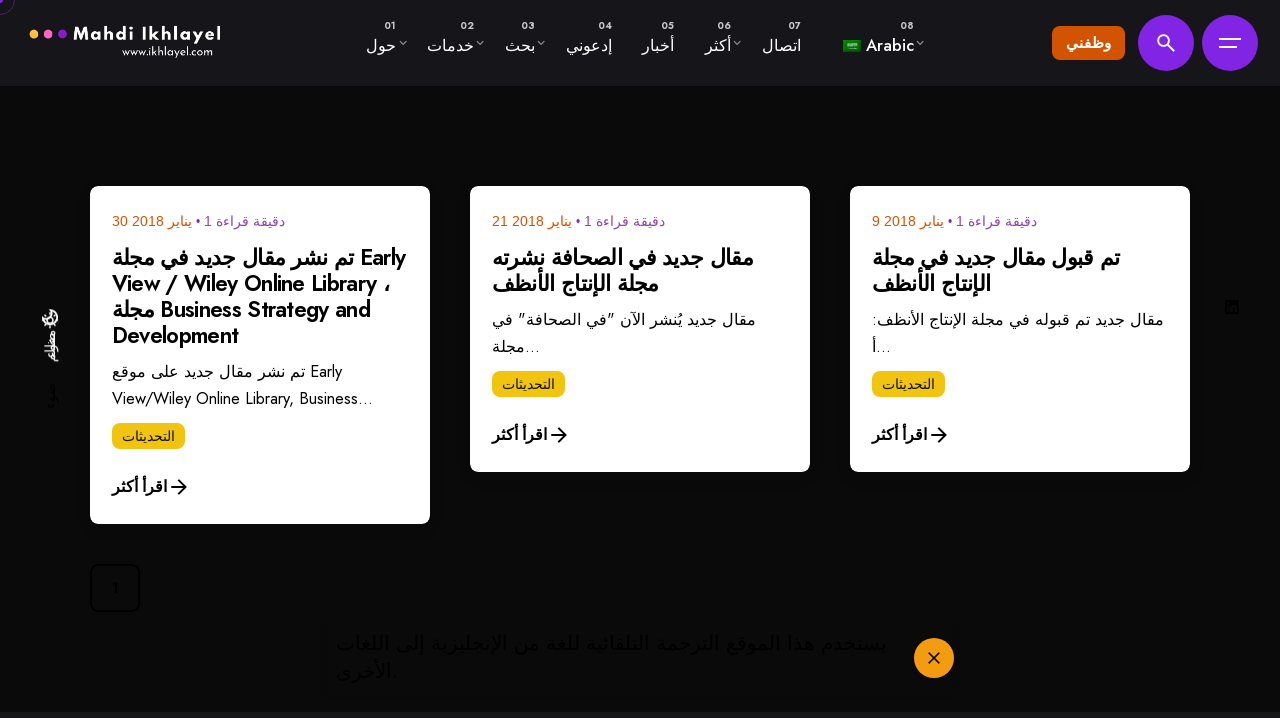

--- FILE ---
content_type: text/html; charset=UTF-8
request_url: https://ikhlayel.com/ar/2018/01/
body_size: 35242
content:
<!DOCTYPE html>
<html lang="ar" prefix="og: https://ogp.me/ns#">
<head><meta charset="UTF-8"><script type="5addcf33df3ab3b5611af67c-text/javascript">if(navigator.userAgent.match(/MSIE|Internet Explorer/i)||navigator.userAgent.match(/Trident\/7\..*?rv:11/i)){var href=document.location.href;if(!href.match(/[?&]nowprocket/)){if(href.indexOf("?")==-1){if(href.indexOf("#")==-1){document.location.href=href+"?nowprocket=1"}else{document.location.href=href.replace("#","?nowprocket=1#")}}else{if(href.indexOf("#")==-1){document.location.href=href+"&nowprocket=1"}else{document.location.href=href.replace("#","&nowprocket=1#")}}}}</script><script type="5addcf33df3ab3b5611af67c-text/javascript">(()=>{class RocketLazyLoadScripts{constructor(){this.v="1.2.6",this.triggerEvents=["keydown","mousedown","mousemove","touchmove","touchstart","touchend","wheel"],this.userEventHandler=this.t.bind(this),this.touchStartHandler=this.i.bind(this),this.touchMoveHandler=this.o.bind(this),this.touchEndHandler=this.h.bind(this),this.clickHandler=this.u.bind(this),this.interceptedClicks=[],this.interceptedClickListeners=[],this.l(this),window.addEventListener("pageshow",(t=>{this.persisted=t.persisted,this.everythingLoaded&&this.m()})),this.CSPIssue=sessionStorage.getItem("rocketCSPIssue"),document.addEventListener("securitypolicyviolation",(t=>{this.CSPIssue||"script-src-elem"!==t.violatedDirective||"data"!==t.blockedURI||(this.CSPIssue=!0,sessionStorage.setItem("rocketCSPIssue",!0))})),document.addEventListener("DOMContentLoaded",(()=>{this.k()})),this.delayedScripts={normal:[],async:[],defer:[]},this.trash=[],this.allJQueries=[]}p(t){document.hidden?t.t():(this.triggerEvents.forEach((e=>window.addEventListener(e,t.userEventHandler,{passive:!0}))),window.addEventListener("touchstart",t.touchStartHandler,{passive:!0}),window.addEventListener("mousedown",t.touchStartHandler),document.addEventListener("visibilitychange",t.userEventHandler))}_(){this.triggerEvents.forEach((t=>window.removeEventListener(t,this.userEventHandler,{passive:!0}))),document.removeEventListener("visibilitychange",this.userEventHandler)}i(t){"HTML"!==t.target.tagName&&(window.addEventListener("touchend",this.touchEndHandler),window.addEventListener("mouseup",this.touchEndHandler),window.addEventListener("touchmove",this.touchMoveHandler,{passive:!0}),window.addEventListener("mousemove",this.touchMoveHandler),t.target.addEventListener("click",this.clickHandler),this.L(t.target,!0),this.S(t.target,"onclick","rocket-onclick"),this.C())}o(t){window.removeEventListener("touchend",this.touchEndHandler),window.removeEventListener("mouseup",this.touchEndHandler),window.removeEventListener("touchmove",this.touchMoveHandler,{passive:!0}),window.removeEventListener("mousemove",this.touchMoveHandler),t.target.removeEventListener("click",this.clickHandler),this.L(t.target,!1),this.S(t.target,"rocket-onclick","onclick"),this.M()}h(){window.removeEventListener("touchend",this.touchEndHandler),window.removeEventListener("mouseup",this.touchEndHandler),window.removeEventListener("touchmove",this.touchMoveHandler,{passive:!0}),window.removeEventListener("mousemove",this.touchMoveHandler)}u(t){t.target.removeEventListener("click",this.clickHandler),this.L(t.target,!1),this.S(t.target,"rocket-onclick","onclick"),this.interceptedClicks.push(t),t.preventDefault(),t.stopPropagation(),t.stopImmediatePropagation(),this.M()}O(){window.removeEventListener("touchstart",this.touchStartHandler,{passive:!0}),window.removeEventListener("mousedown",this.touchStartHandler),this.interceptedClicks.forEach((t=>{t.target.dispatchEvent(new MouseEvent("click",{view:t.view,bubbles:!0,cancelable:!0}))}))}l(t){EventTarget.prototype.addEventListenerWPRocketBase=EventTarget.prototype.addEventListener,EventTarget.prototype.addEventListener=function(e,i,o){"click"!==e||t.windowLoaded||i===t.clickHandler||t.interceptedClickListeners.push({target:this,func:i,options:o}),(this||window).addEventListenerWPRocketBase(e,i,o)}}L(t,e){this.interceptedClickListeners.forEach((i=>{i.target===t&&(e?t.removeEventListener("click",i.func,i.options):t.addEventListener("click",i.func,i.options))})),t.parentNode!==document.documentElement&&this.L(t.parentNode,e)}D(){return new Promise((t=>{this.P?this.M=t:t()}))}C(){this.P=!0}M(){this.P=!1}S(t,e,i){t.hasAttribute&&t.hasAttribute(e)&&(event.target.setAttribute(i,event.target.getAttribute(e)),event.target.removeAttribute(e))}t(){this._(this),"loading"===document.readyState?document.addEventListener("DOMContentLoaded",this.R.bind(this)):this.R()}k(){let t=[];document.querySelectorAll("script[type=rocketlazyloadscript][data-rocket-src]").forEach((e=>{let i=e.getAttribute("data-rocket-src");if(i&&!i.startsWith("data:")){0===i.indexOf("//")&&(i=location.protocol+i);try{const o=new URL(i).origin;o!==location.origin&&t.push({src:o,crossOrigin:e.crossOrigin||"module"===e.getAttribute("data-rocket-type")})}catch(t){}}})),t=[...new Map(t.map((t=>[JSON.stringify(t),t]))).values()],this.T(t,"preconnect")}async R(){this.lastBreath=Date.now(),this.j(this),this.F(this),this.I(),this.W(),this.q(),await this.A(this.delayedScripts.normal),await this.A(this.delayedScripts.defer),await this.A(this.delayedScripts.async);try{await this.U(),await this.H(this),await this.J()}catch(t){console.error(t)}window.dispatchEvent(new Event("rocket-allScriptsLoaded")),this.everythingLoaded=!0,this.D().then((()=>{this.O()})),this.N()}W(){document.querySelectorAll("script[type=rocketlazyloadscript]").forEach((t=>{t.hasAttribute("data-rocket-src")?t.hasAttribute("async")&&!1!==t.async?this.delayedScripts.async.push(t):t.hasAttribute("defer")&&!1!==t.defer||"module"===t.getAttribute("data-rocket-type")?this.delayedScripts.defer.push(t):this.delayedScripts.normal.push(t):this.delayedScripts.normal.push(t)}))}async B(t){if(await this.G(),!0!==t.noModule||!("noModule"in HTMLScriptElement.prototype))return new Promise((e=>{let i;function o(){(i||t).setAttribute("data-rocket-status","executed"),e()}try{if(navigator.userAgent.indexOf("Firefox/")>0||""===navigator.vendor||this.CSPIssue)i=document.createElement("script"),[...t.attributes].forEach((t=>{let e=t.nodeName;"type"!==e&&("data-rocket-type"===e&&(e="type"),"data-rocket-src"===e&&(e="src"),i.setAttribute(e,t.nodeValue))})),t.text&&(i.text=t.text),i.hasAttribute("src")?(i.addEventListener("load",o),i.addEventListener("error",(function(){i.setAttribute("data-rocket-status","failed-network"),e()})),setTimeout((()=>{i.isConnected||e()}),1)):(i.text=t.text,o()),t.parentNode.replaceChild(i,t);else{const i=t.getAttribute("data-rocket-type"),s=t.getAttribute("data-rocket-src");i?(t.type=i,t.removeAttribute("data-rocket-type")):t.removeAttribute("type"),t.addEventListener("load",o),t.addEventListener("error",(i=>{this.CSPIssue&&i.target.src.startsWith("data:")?(console.log("WPRocket: data-uri blocked by CSP -> fallback"),t.removeAttribute("src"),this.B(t).then(e)):(t.setAttribute("data-rocket-status","failed-network"),e())})),s?(t.removeAttribute("data-rocket-src"),t.src=s):t.src="data:text/javascript;base64,"+window.btoa(unescape(encodeURIComponent(t.text)))}}catch(i){t.setAttribute("data-rocket-status","failed-transform"),e()}}));t.setAttribute("data-rocket-status","skipped")}async A(t){const e=t.shift();return e&&e.isConnected?(await this.B(e),this.A(t)):Promise.resolve()}q(){this.T([...this.delayedScripts.normal,...this.delayedScripts.defer,...this.delayedScripts.async],"preload")}T(t,e){var i=document.createDocumentFragment();t.forEach((t=>{const o=t.getAttribute&&t.getAttribute("data-rocket-src")||t.src;if(o&&!o.startsWith("data:")){const s=document.createElement("link");s.href=o,s.rel=e,"preconnect"!==e&&(s.as="script"),t.getAttribute&&"module"===t.getAttribute("data-rocket-type")&&(s.crossOrigin=!0),t.crossOrigin&&(s.crossOrigin=t.crossOrigin),t.integrity&&(s.integrity=t.integrity),i.appendChild(s),this.trash.push(s)}})),document.head.appendChild(i)}j(t){let e={};function i(i,o){return e[o].eventsToRewrite.indexOf(i)>=0&&!t.everythingLoaded?"rocket-"+i:i}function o(t,o){!function(t){e[t]||(e[t]={originalFunctions:{add:t.addEventListener,remove:t.removeEventListener},eventsToRewrite:[]},t.addEventListener=function(){arguments[0]=i(arguments[0],t),e[t].originalFunctions.add.apply(t,arguments)},t.removeEventListener=function(){arguments[0]=i(arguments[0],t),e[t].originalFunctions.remove.apply(t,arguments)})}(t),e[t].eventsToRewrite.push(o)}function s(e,i){let o=e[i];e[i]=null,Object.defineProperty(e,i,{get:()=>o||function(){},set(s){t.everythingLoaded?o=s:e["rocket"+i]=o=s}})}o(document,"DOMContentLoaded"),o(window,"DOMContentLoaded"),o(window,"load"),o(window,"pageshow"),o(document,"readystatechange"),s(document,"onreadystatechange"),s(window,"onload"),s(window,"onpageshow");try{Object.defineProperty(document,"readyState",{get:()=>t.rocketReadyState,set(e){t.rocketReadyState=e},configurable:!0}),document.readyState="loading"}catch(t){console.log("WPRocket DJE readyState conflict, bypassing")}}F(t){let e;function i(e){return t.everythingLoaded?e:e.split(" ").map((t=>"load"===t||0===t.indexOf("load.")?"rocket-jquery-load":t)).join(" ")}function o(o){function s(t){const e=o.fn[t];o.fn[t]=o.fn.init.prototype[t]=function(){return this[0]===window&&("string"==typeof arguments[0]||arguments[0]instanceof String?arguments[0]=i(arguments[0]):"object"==typeof arguments[0]&&Object.keys(arguments[0]).forEach((t=>{const e=arguments[0][t];delete arguments[0][t],arguments[0][i(t)]=e}))),e.apply(this,arguments),this}}o&&o.fn&&!t.allJQueries.includes(o)&&(o.fn.ready=o.fn.init.prototype.ready=function(e){return t.domReadyFired?e.bind(document)(o):document.addEventListener("rocket-DOMContentLoaded",(()=>e.bind(document)(o))),o([])},s("on"),s("one"),t.allJQueries.push(o)),e=o}o(window.jQuery),Object.defineProperty(window,"jQuery",{get:()=>e,set(t){o(t)}})}async H(t){const e=document.querySelector("script[data-webpack]");e&&(await async function(){return new Promise((t=>{e.addEventListener("load",t),e.addEventListener("error",t)}))}(),await t.K(),await t.H(t))}async U(){this.domReadyFired=!0;try{document.readyState="interactive"}catch(t){}await this.G(),document.dispatchEvent(new Event("rocket-readystatechange")),await this.G(),document.rocketonreadystatechange&&document.rocketonreadystatechange(),await this.G(),document.dispatchEvent(new Event("rocket-DOMContentLoaded")),await this.G(),window.dispatchEvent(new Event("rocket-DOMContentLoaded"))}async J(){try{document.readyState="complete"}catch(t){}await this.G(),document.dispatchEvent(new Event("rocket-readystatechange")),await this.G(),document.rocketonreadystatechange&&document.rocketonreadystatechange(),await this.G(),window.dispatchEvent(new Event("rocket-load")),await this.G(),window.rocketonload&&window.rocketonload(),await this.G(),this.allJQueries.forEach((t=>t(window).trigger("rocket-jquery-load"))),await this.G();const t=new Event("rocket-pageshow");t.persisted=this.persisted,window.dispatchEvent(t),await this.G(),window.rocketonpageshow&&window.rocketonpageshow({persisted:this.persisted}),this.windowLoaded=!0}m(){document.onreadystatechange&&document.onreadystatechange(),window.onload&&window.onload(),window.onpageshow&&window.onpageshow({persisted:this.persisted})}I(){const t=new Map;document.write=document.writeln=function(e){const i=document.currentScript;i||console.error("WPRocket unable to document.write this: "+e);const o=document.createRange(),s=i.parentElement;let n=t.get(i);void 0===n&&(n=i.nextSibling,t.set(i,n));const c=document.createDocumentFragment();o.setStart(c,0),c.appendChild(o.createContextualFragment(e)),s.insertBefore(c,n)}}async G(){Date.now()-this.lastBreath>45&&(await this.K(),this.lastBreath=Date.now())}async K(){return document.hidden?new Promise((t=>setTimeout(t))):new Promise((t=>requestAnimationFrame(t)))}N(){this.trash.forEach((t=>t.remove()))}static run(){const t=new RocketLazyLoadScripts;t.p(t)}}RocketLazyLoadScripts.run()})();</script>
	
	<meta name="viewport" content="width=device-width, initial-scale=1.0, maximum-scale=1, user-scalable=no">

	<!-- Global site tag (gtag.js) - Google Analytics -->
<script async src="https://www.googletagmanager.com/gtag/js?id=G-H4Q3S7VS5R" type="5addcf33df3ab3b5611af67c-text/javascript"></script>
<script type="5addcf33df3ab3b5611af67c-text/javascript">
    window.dataLayer = window.dataLayer || [];
function gtag(){dataLayer.push(arguments);}
gtag('js', new Date());

gtag('config', 'G-H4Q3S7VS5R');
</script>
<!-- Jetpack Site Verification Tags -->
<meta name="google-site-verification" content="vIYwmC_0oLozmg-24Z07jpCDiArpu20rdz39ktHeK3s" />
<meta name="msvalidate.01" content="DE114F23CF6451CFDA09DB7CC76EEE1B" />
<meta name="p:domain_verify" content="bedf48f0476bb1c4" />
<meta name="yandex-verification" content="b955a1380d80a1f0" />

<!-- Search Engine Optimization by Rank Math PRO - https://rankmath.com/ -->
<title>يناير 2018 - موقع Mahdi Ikhlayel</title><link rel="preload" data-rocket-preload as="style" href="https://fonts.googleapis.com/css?family=DM%20Sans%3A700%26amp%3Bdisplay%3Dswap&#038;display=swap" /><script src="/cdn-cgi/scripts/7d0fa10a/cloudflare-static/rocket-loader.min.js" data-cf-settings="5addcf33df3ab3b5611af67c-|49"></script><link rel="stylesheet" href="https://fonts.googleapis.com/css?family=DM%20Sans%3A700%26amp%3Bdisplay%3Dswap&#038;display=swap" media="print" onload="this.media='all'" /><noscript><link rel="stylesheet" href="https://fonts.googleapis.com/css?family=DM%20Sans%3A700%26amp%3Bdisplay%3Dswap&#038;display=swap" /></noscript><link rel="preload" data-rocket-preload as="style" href="https://fonts.googleapis.com/css2?family=Jost%3Aital%2Cwght%400%2C300%3B0%2C400%3B0%2C500%3B0%2C600%3B0%2C700%3B1%2C300%3B1%2C400%3B1%2C500%3B1%2C600%3B1%2C700&#038;ver=6.6.4&#038;family=jos%3Aital%2Cwght%400%2C300%3B0%2C400%3B0%2C500%3B0%2C600%3B0%2C700%3B1%2C300%3B1%2C400%3B1%2C500%3B1%2C600%3B1%2C700&#038;ver=6.6.4&#038;display=swap" /><script src="/cdn-cgi/scripts/7d0fa10a/cloudflare-static/rocket-loader.min.js" data-cf-settings="5addcf33df3ab3b5611af67c-|49"></script><link rel="stylesheet" href="https://fonts.googleapis.com/css2?family=Jost%3Aital%2Cwght%400%2C300%3B0%2C400%3B0%2C500%3B0%2C600%3B0%2C700%3B1%2C300%3B1%2C400%3B1%2C500%3B1%2C600%3B1%2C700&#038;ver=6.6.4&#038;family=jos%3Aital%2Cwght%400%2C300%3B0%2C400%3B0%2C500%3B0%2C600%3B0%2C700%3B1%2C300%3B1%2C400%3B1%2C500%3B1%2C600%3B1%2C700&#038;ver=6.6.4&#038;display=swap" media="print" onload="this.media='all'" /><noscript><link rel="stylesheet" href="https://fonts.googleapis.com/css2?family=Jost%3Aital%2Cwght%400%2C300%3B0%2C400%3B0%2C500%3B0%2C600%3B0%2C700%3B1%2C300%3B1%2C400%3B1%2C500%3B1%2C600%3B1%2C700&#038;ver=6.6.4&#038;family=jos%3Aital%2Cwght%400%2C300%3B0%2C400%3B0%2C500%3B0%2C600%3B0%2C700%3B1%2C300%3B1%2C400%3B1%2C500%3B1%2C600%3B1%2C700&#038;ver=6.6.4&#038;display=swap" /></noscript>
<meta name="robots" content="follow, index, max-snippet:-1, max-video-preview:-1, max-image-preview:large"/>
<link rel="canonical" href="https://ikhlayel.com/ar/2018/01/" />
<meta property="og:locale" content="ar_AR" />
<meta property="og:type" content="article" />
<meta property="og:title" content="يناير 2018 - موقع Mahdi Ikhlayel" />
<meta property="og:url" content="https://ikhlayel.com/ar/2018/01/" />
<meta property="og:site_name" content="Dr. Mahdi Ikhlayel" />
<meta property="article:publisher" content="https://www.facebook.com/mahdiatikhlayel" />
<meta property="og:image" content="https://ikhlayel.com/wp-content/uploads/2021/10/MI-Logo-v-e1721707891606.png" />
<meta property="og:image:secure_url" content="https://ikhlayel.com/wp-content/uploads/2021/10/MI-Logo-v-e1721707891606.png" />
<meta property="og:image:width" content="550" />
<meta property="og:image:height" content="330" />
<meta property="og:image:type" content="image/png" />
<meta name="twitter:card" content="summary_large_image" />
<meta name="twitter:site" content="@mahdi_ikhlayel" />
<script type="application/ld+json" class="rank-math-schema-pro">{
    "@context": "https:\/\/schema.org",
    "@graph": [
        {
            "@type": "Person",
            "@id": "https:\/\/ikhlayel.com\/ar\/#person",
            "name": "Mahdi Ikhlayel\u060c \u062f\u0643\u062a\u0648\u0631\u0627\u0647",
            "sameAs": [
                "https:\/\/www.facebook.com\/mahdiatikhlayel",
                "https:\/\/twitter.com\/mahdi_ikhlayel"
            ],
            "image": {
                "@type": "ImageObject",
                "@id": "https:\/\/ikhlayel.com\/ar\/#logo",
                "url": "https:\/\/ikhlayel.com\/wp-content\/uploads\/2022\/09\/Logo_margin.png",
                "contentUrl": "https:\/\/ikhlayel.com\/wp-content\/uploads\/2022\/09\/Logo_margin.png",
                "caption": "Dr. Mahdi Ikhlayel",
                "inLanguage": "ar",
                "width": "3125",
                "height": "1875"
            }
        },
        {
            "@type": "WebSite",
            "@id": "https:\/\/ikhlayel.com\/ar\/#website",
            "url": "https:\/\/ikhlayel.com\/ar",
            "name": "Dr. Mahdi Ikhlayel",
            "alternateName": "Mahdi Ikhlayel",
            "publisher": {
                "@id": "https:\/\/ikhlayel.com\/ar\/#person"
            },
            "inLanguage": "ar"
        },
        {
            "@type": "BreadcrumbList",
            "@id": "https:\/\/ikhlayel.com\/ar\/2018\/01\/#breadcrumb",
            "itemListElement": [
                {
                    "@type": "ListItem",
                    "position": "1",
                    "item": {
                        "@id": "https:\/\/ikhlayel.com",
                        "name": "\u0645\u0633\u0643\u0646"
                    }
                },
                {
                    "@type": "ListItem",
                    "position": "2",
                    "item": {
                        "@id": "https:\/\/ikhlayel.com\/ar\/2018\/",
                        "name": "\u0627\u0644\u0645\u062d\u0641\u0648\u0638\u0627\u062a \u0644"
                    }
                },
                {
                    "@type": "ListItem",
                    "position": "3",
                    "item": {
                        "@id": "https:\/\/ikhlayel.com\/ar\/2018\/01\/",
                        "name": "\u0627\u0644\u0645\u062d\u0641\u0648\u0638\u0627\u062a \u0644"
                    }
                }
            ]
        },
        {
            "@type": "CollectionPage",
            "@id": "https:\/\/ikhlayel.com\/ar\/2018\/01\/#webpage",
            "url": "https:\/\/ikhlayel.com\/ar\/2018\/01\/",
            "name": "\u064a\u0646\u0627\u064a\u0631 2018 - \u0645\u0648\u0642\u0639 Mahdi Ikhlayel",
            "isPartOf": {
                "@id": "https:\/\/ikhlayel.com\/ar\/#website"
            },
            "inLanguage": "ar",
            "breadcrumb": {
                "@id": "https:\/\/ikhlayel.com\/ar\/2018\/01\/#breadcrumb"
            }
        }
    ]
}</script>
<!-- /Rank Math WordPress SEO plugin -->

<link rel='dns-prefetch' href='//secure.gravatar.com' />
<link rel='dns-prefetch' href='//www.googletagmanager.com' />
<link rel='dns-prefetch' href='//stats.wp.com' />
<link rel='dns-prefetch' href='//fonts.googleapis.com' />
<link rel='dns-prefetch' href='//fonts.gstatic.com' />
<link rel='dns-prefetch' href='//ajax.googleapis.com' />
<link rel='dns-prefetch' href='//cdn.jsdelivr.net' />
<link rel='dns-prefetch' href='//unpkg.com' />
<link rel='dns-prefetch' href='//v0.wordpress.com' />
<link rel='dns-prefetch' href='//widgets.wp.com' />
<link href='https://fonts.gstatic.com' crossorigin rel='preconnect' />
<link rel="alternate" type="application/rss+xml" title="Mahdi Ikhlayel&#039;s Website &raquo; Feed" href="https://ikhlayel.com/ar/feed/" />
<script type="rocketlazyloadscript" data-rocket-type="text/javascript">
/* <![CDATA[ */
window._wpemojiSettings = {"baseUrl":"https:\/\/s.w.org\/images\/core\/emoji\/15.0.3\/72x72\/","ext":".png","svgUrl":"https:\/\/s.w.org\/images\/core\/emoji\/15.0.3\/svg\/","svgExt":".svg","source":{"concatemoji":"https:\/\/ikhlayel.com\/wp-includes\/js\/wp-emoji-release.min.js?ver=6.6.4"}};
/*! This file is auto-generated */
!function(i,n){var o,s,e;function c(e){try{var t={supportTests:e,timestamp:(new Date).valueOf()};sessionStorage.setItem(o,JSON.stringify(t))}catch(e){}}function p(e,t,n){e.clearRect(0,0,e.canvas.width,e.canvas.height),e.fillText(t,0,0);var t=new Uint32Array(e.getImageData(0,0,e.canvas.width,e.canvas.height).data),r=(e.clearRect(0,0,e.canvas.width,e.canvas.height),e.fillText(n,0,0),new Uint32Array(e.getImageData(0,0,e.canvas.width,e.canvas.height).data));return t.every(function(e,t){return e===r[t]})}function u(e,t,n){switch(t){case"flag":return n(e,"\ud83c\udff3\ufe0f\u200d\u26a7\ufe0f","\ud83c\udff3\ufe0f\u200b\u26a7\ufe0f")?!1:!n(e,"\ud83c\uddfa\ud83c\uddf3","\ud83c\uddfa\u200b\ud83c\uddf3")&&!n(e,"\ud83c\udff4\udb40\udc67\udb40\udc62\udb40\udc65\udb40\udc6e\udb40\udc67\udb40\udc7f","\ud83c\udff4\u200b\udb40\udc67\u200b\udb40\udc62\u200b\udb40\udc65\u200b\udb40\udc6e\u200b\udb40\udc67\u200b\udb40\udc7f");case"emoji":return!n(e,"\ud83d\udc26\u200d\u2b1b","\ud83d\udc26\u200b\u2b1b")}return!1}function f(e,t,n){var r="undefined"!=typeof WorkerGlobalScope&&self instanceof WorkerGlobalScope?new OffscreenCanvas(300,150):i.createElement("canvas"),a=r.getContext("2d",{willReadFrequently:!0}),o=(a.textBaseline="top",a.font="600 32px Arial",{});return e.forEach(function(e){o[e]=t(a,e,n)}),o}function t(e){var t=i.createElement("script");t.src=e,t.defer=!0,i.head.appendChild(t)}"undefined"!=typeof Promise&&(o="wpEmojiSettingsSupports",s=["flag","emoji"],n.supports={everything:!0,everythingExceptFlag:!0},e=new Promise(function(e){i.addEventListener("DOMContentLoaded",e,{once:!0})}),new Promise(function(t){var n=function(){try{var e=JSON.parse(sessionStorage.getItem(o));if("object"==typeof e&&"number"==typeof e.timestamp&&(new Date).valueOf()<e.timestamp+604800&&"object"==typeof e.supportTests)return e.supportTests}catch(e){}return null}();if(!n){if("undefined"!=typeof Worker&&"undefined"!=typeof OffscreenCanvas&&"undefined"!=typeof URL&&URL.createObjectURL&&"undefined"!=typeof Blob)try{var e="postMessage("+f.toString()+"("+[JSON.stringify(s),u.toString(),p.toString()].join(",")+"));",r=new Blob([e],{type:"text/javascript"}),a=new Worker(URL.createObjectURL(r),{name:"wpTestEmojiSupports"});return void(a.onmessage=function(e){c(n=e.data),a.terminate(),t(n)})}catch(e){}c(n=f(s,u,p))}t(n)}).then(function(e){for(var t in e)n.supports[t]=e[t],n.supports.everything=n.supports.everything&&n.supports[t],"flag"!==t&&(n.supports.everythingExceptFlag=n.supports.everythingExceptFlag&&n.supports[t]);n.supports.everythingExceptFlag=n.supports.everythingExceptFlag&&!n.supports.flag,n.DOMReady=!1,n.readyCallback=function(){n.DOMReady=!0}}).then(function(){return e}).then(function(){var e;n.supports.everything||(n.readyCallback(),(e=n.source||{}).concatemoji?t(e.concatemoji):e.wpemoji&&e.twemoji&&(t(e.twemoji),t(e.wpemoji)))}))}((window,document),window._wpemojiSettings);
/* ]]> */
</script>
<style id='wp-emoji-styles-inline-css' type='text/css'>

	img.wp-smiley, img.emoji {
		display: inline !important;
		border: none !important;
		box-shadow: none !important;
		height: 1em !important;
		width: 1em !important;
		margin: 0 0.07em !important;
		vertical-align: -0.1em !important;
		background: none !important;
		padding: 0 !important;
	}
</style>
<link rel='stylesheet' id='wp-block-library-css' href='https://ikhlayel.com/wp-includes/css/dist/block-library/style.min.css?ver=6.6.4' type='text/css' media='all' />
<style id='wp-block-library-theme-inline-css' type='text/css'>
.wp-block-audio :where(figcaption){color:#555;font-size:13px;text-align:center}.is-dark-theme .wp-block-audio :where(figcaption){color:#ffffffa6}.wp-block-audio{margin:0 0 1em}.wp-block-code{border:1px solid #ccc;border-radius:4px;font-family:Menlo,Consolas,monaco,monospace;padding:.8em 1em}.wp-block-embed :where(figcaption){color:#555;font-size:13px;text-align:center}.is-dark-theme .wp-block-embed :where(figcaption){color:#ffffffa6}.wp-block-embed{margin:0 0 1em}.blocks-gallery-caption{color:#555;font-size:13px;text-align:center}.is-dark-theme .blocks-gallery-caption{color:#ffffffa6}:root :where(.wp-block-image figcaption){color:#555;font-size:13px;text-align:center}.is-dark-theme :root :where(.wp-block-image figcaption){color:#ffffffa6}.wp-block-image{margin:0 0 1em}.wp-block-pullquote{border-bottom:4px solid;border-top:4px solid;color:currentColor;margin-bottom:1.75em}.wp-block-pullquote cite,.wp-block-pullquote footer,.wp-block-pullquote__citation{color:currentColor;font-size:.8125em;font-style:normal;text-transform:uppercase}.wp-block-quote{border-left:.25em solid;margin:0 0 1.75em;padding-left:1em}.wp-block-quote cite,.wp-block-quote footer{color:currentColor;font-size:.8125em;font-style:normal;position:relative}.wp-block-quote.has-text-align-right{border-left:none;border-right:.25em solid;padding-left:0;padding-right:1em}.wp-block-quote.has-text-align-center{border:none;padding-left:0}.wp-block-quote.is-large,.wp-block-quote.is-style-large,.wp-block-quote.is-style-plain{border:none}.wp-block-search .wp-block-search__label{font-weight:700}.wp-block-search__button{border:1px solid #ccc;padding:.375em .625em}:where(.wp-block-group.has-background){padding:1.25em 2.375em}.wp-block-separator.has-css-opacity{opacity:.4}.wp-block-separator{border:none;border-bottom:2px solid;margin-left:auto;margin-right:auto}.wp-block-separator.has-alpha-channel-opacity{opacity:1}.wp-block-separator:not(.is-style-wide):not(.is-style-dots){width:100px}.wp-block-separator.has-background:not(.is-style-dots){border-bottom:none;height:1px}.wp-block-separator.has-background:not(.is-style-wide):not(.is-style-dots){height:2px}.wp-block-table{margin:0 0 1em}.wp-block-table td,.wp-block-table th{word-break:normal}.wp-block-table :where(figcaption){color:#555;font-size:13px;text-align:center}.is-dark-theme .wp-block-table :where(figcaption){color:#ffffffa6}.wp-block-video :where(figcaption){color:#555;font-size:13px;text-align:center}.is-dark-theme .wp-block-video :where(figcaption){color:#ffffffa6}.wp-block-video{margin:0 0 1em}:root :where(.wp-block-template-part.has-background){margin-bottom:0;margin-top:0;padding:1.25em 2.375em}
</style>
<link rel='stylesheet' id='mediaelement-css' href='https://ikhlayel.com/wp-includes/js/mediaelement/mediaelementplayer-legacy.min.css?ver=4.2.17' type='text/css' media='all' />
<link rel='stylesheet' id='wp-mediaelement-css' href='https://ikhlayel.com/wp-includes/js/mediaelement/wp-mediaelement.min.css?ver=6.6.4' type='text/css' media='all' />
<style id='jetpack-sharing-buttons-style-inline-css' type='text/css'>
.jetpack-sharing-buttons__services-list{display:flex;flex-direction:row;flex-wrap:wrap;gap:0;list-style-type:none;margin:5px;padding:0}.jetpack-sharing-buttons__services-list.has-small-icon-size{font-size:12px}.jetpack-sharing-buttons__services-list.has-normal-icon-size{font-size:16px}.jetpack-sharing-buttons__services-list.has-large-icon-size{font-size:24px}.jetpack-sharing-buttons__services-list.has-huge-icon-size{font-size:36px}@media print{.jetpack-sharing-buttons__services-list{display:none!important}}.editor-styles-wrapper .wp-block-jetpack-sharing-buttons{gap:0;padding-inline-start:0}ul.jetpack-sharing-buttons__services-list.has-background{padding:1.25em 2.375em}
</style>
<style id='rank-math-toc-block-style-inline-css' type='text/css'>
.wp-block-rank-math-toc-block nav ol{counter-reset:item}.wp-block-rank-math-toc-block nav ol li{display:block}.wp-block-rank-math-toc-block nav ol li:before{content:counters(item, ".") ". ";counter-increment:item}

</style>
<style id='classic-theme-styles-inline-css' type='text/css'>
/*! This file is auto-generated */
.wp-block-button__link{color:#fff;background-color:#32373c;border-radius:9999px;box-shadow:none;text-decoration:none;padding:calc(.667em + 2px) calc(1.333em + 2px);font-size:1.125em}.wp-block-file__button{background:#32373c;color:#fff;text-decoration:none}
</style>
<style id='global-styles-inline-css' type='text/css'>
:root{--wp--preset--aspect-ratio--square: 1;--wp--preset--aspect-ratio--4-3: 4/3;--wp--preset--aspect-ratio--3-4: 3/4;--wp--preset--aspect-ratio--3-2: 3/2;--wp--preset--aspect-ratio--2-3: 2/3;--wp--preset--aspect-ratio--16-9: 16/9;--wp--preset--aspect-ratio--9-16: 9/16;--wp--preset--color--black: #000000;--wp--preset--color--cyan-bluish-gray: #abb8c3;--wp--preset--color--white: #ffffff;--wp--preset--color--pale-pink: #f78da7;--wp--preset--color--vivid-red: #cf2e2e;--wp--preset--color--luminous-vivid-orange: #ff6900;--wp--preset--color--luminous-vivid-amber: #fcb900;--wp--preset--color--light-green-cyan: #7bdcb5;--wp--preset--color--vivid-green-cyan: #00d084;--wp--preset--color--pale-cyan-blue: #8ed1fc;--wp--preset--color--vivid-cyan-blue: #0693e3;--wp--preset--color--vivid-purple: #9b51e0;--wp--preset--color--brand-color: #8224e3;--wp--preset--color--beige-dark: #A1824F;--wp--preset--color--dark-strong: #24262B;--wp--preset--color--dark-light: #32353C;--wp--preset--color--grey-strong: #838998;--wp--preset--gradient--vivid-cyan-blue-to-vivid-purple: linear-gradient(135deg,rgba(6,147,227,1) 0%,rgb(155,81,224) 100%);--wp--preset--gradient--light-green-cyan-to-vivid-green-cyan: linear-gradient(135deg,rgb(122,220,180) 0%,rgb(0,208,130) 100%);--wp--preset--gradient--luminous-vivid-amber-to-luminous-vivid-orange: linear-gradient(135deg,rgba(252,185,0,1) 0%,rgba(255,105,0,1) 100%);--wp--preset--gradient--luminous-vivid-orange-to-vivid-red: linear-gradient(135deg,rgba(255,105,0,1) 0%,rgb(207,46,46) 100%);--wp--preset--gradient--very-light-gray-to-cyan-bluish-gray: linear-gradient(135deg,rgb(238,238,238) 0%,rgb(169,184,195) 100%);--wp--preset--gradient--cool-to-warm-spectrum: linear-gradient(135deg,rgb(74,234,220) 0%,rgb(151,120,209) 20%,rgb(207,42,186) 40%,rgb(238,44,130) 60%,rgb(251,105,98) 80%,rgb(254,248,76) 100%);--wp--preset--gradient--blush-light-purple: linear-gradient(135deg,rgb(255,206,236) 0%,rgb(152,150,240) 100%);--wp--preset--gradient--blush-bordeaux: linear-gradient(135deg,rgb(254,205,165) 0%,rgb(254,45,45) 50%,rgb(107,0,62) 100%);--wp--preset--gradient--luminous-dusk: linear-gradient(135deg,rgb(255,203,112) 0%,rgb(199,81,192) 50%,rgb(65,88,208) 100%);--wp--preset--gradient--pale-ocean: linear-gradient(135deg,rgb(255,245,203) 0%,rgb(182,227,212) 50%,rgb(51,167,181) 100%);--wp--preset--gradient--electric-grass: linear-gradient(135deg,rgb(202,248,128) 0%,rgb(113,206,126) 100%);--wp--preset--gradient--midnight: linear-gradient(135deg,rgb(2,3,129) 0%,rgb(40,116,252) 100%);--wp--preset--font-size--small: 14px;--wp--preset--font-size--medium: 20px;--wp--preset--font-size--large: 17px;--wp--preset--font-size--x-large: 42px;--wp--preset--font-size--extra-small: 13px;--wp--preset--font-size--normal: 15px;--wp--preset--font-size--larger: 20px;--wp--preset--spacing--20: 0.44rem;--wp--preset--spacing--30: 0.67rem;--wp--preset--spacing--40: 1rem;--wp--preset--spacing--50: 1.5rem;--wp--preset--spacing--60: 2.25rem;--wp--preset--spacing--70: 3.38rem;--wp--preset--spacing--80: 5.06rem;--wp--preset--shadow--natural: 6px 6px 9px rgba(0, 0, 0, 0.2);--wp--preset--shadow--deep: 12px 12px 50px rgba(0, 0, 0, 0.4);--wp--preset--shadow--sharp: 6px 6px 0px rgba(0, 0, 0, 0.2);--wp--preset--shadow--outlined: 6px 6px 0px -3px rgba(255, 255, 255, 1), 6px 6px rgba(0, 0, 0, 1);--wp--preset--shadow--crisp: 6px 6px 0px rgba(0, 0, 0, 1);}:where(.is-layout-flex){gap: 0.5em;}:where(.is-layout-grid){gap: 0.5em;}body .is-layout-flex{display: flex;}.is-layout-flex{flex-wrap: wrap;align-items: center;}.is-layout-flex > :is(*, div){margin: 0;}body .is-layout-grid{display: grid;}.is-layout-grid > :is(*, div){margin: 0;}:where(.wp-block-columns.is-layout-flex){gap: 2em;}:where(.wp-block-columns.is-layout-grid){gap: 2em;}:where(.wp-block-post-template.is-layout-flex){gap: 1.25em;}:where(.wp-block-post-template.is-layout-grid){gap: 1.25em;}.has-black-color{color: var(--wp--preset--color--black) !important;}.has-cyan-bluish-gray-color{color: var(--wp--preset--color--cyan-bluish-gray) !important;}.has-white-color{color: var(--wp--preset--color--white) !important;}.has-pale-pink-color{color: var(--wp--preset--color--pale-pink) !important;}.has-vivid-red-color{color: var(--wp--preset--color--vivid-red) !important;}.has-luminous-vivid-orange-color{color: var(--wp--preset--color--luminous-vivid-orange) !important;}.has-luminous-vivid-amber-color{color: var(--wp--preset--color--luminous-vivid-amber) !important;}.has-light-green-cyan-color{color: var(--wp--preset--color--light-green-cyan) !important;}.has-vivid-green-cyan-color{color: var(--wp--preset--color--vivid-green-cyan) !important;}.has-pale-cyan-blue-color{color: var(--wp--preset--color--pale-cyan-blue) !important;}.has-vivid-cyan-blue-color{color: var(--wp--preset--color--vivid-cyan-blue) !important;}.has-vivid-purple-color{color: var(--wp--preset--color--vivid-purple) !important;}.has-black-background-color{background-color: var(--wp--preset--color--black) !important;}.has-cyan-bluish-gray-background-color{background-color: var(--wp--preset--color--cyan-bluish-gray) !important;}.has-white-background-color{background-color: var(--wp--preset--color--white) !important;}.has-pale-pink-background-color{background-color: var(--wp--preset--color--pale-pink) !important;}.has-vivid-red-background-color{background-color: var(--wp--preset--color--vivid-red) !important;}.has-luminous-vivid-orange-background-color{background-color: var(--wp--preset--color--luminous-vivid-orange) !important;}.has-luminous-vivid-amber-background-color{background-color: var(--wp--preset--color--luminous-vivid-amber) !important;}.has-light-green-cyan-background-color{background-color: var(--wp--preset--color--light-green-cyan) !important;}.has-vivid-green-cyan-background-color{background-color: var(--wp--preset--color--vivid-green-cyan) !important;}.has-pale-cyan-blue-background-color{background-color: var(--wp--preset--color--pale-cyan-blue) !important;}.has-vivid-cyan-blue-background-color{background-color: var(--wp--preset--color--vivid-cyan-blue) !important;}.has-vivid-purple-background-color{background-color: var(--wp--preset--color--vivid-purple) !important;}.has-black-border-color{border-color: var(--wp--preset--color--black) !important;}.has-cyan-bluish-gray-border-color{border-color: var(--wp--preset--color--cyan-bluish-gray) !important;}.has-white-border-color{border-color: var(--wp--preset--color--white) !important;}.has-pale-pink-border-color{border-color: var(--wp--preset--color--pale-pink) !important;}.has-vivid-red-border-color{border-color: var(--wp--preset--color--vivid-red) !important;}.has-luminous-vivid-orange-border-color{border-color: var(--wp--preset--color--luminous-vivid-orange) !important;}.has-luminous-vivid-amber-border-color{border-color: var(--wp--preset--color--luminous-vivid-amber) !important;}.has-light-green-cyan-border-color{border-color: var(--wp--preset--color--light-green-cyan) !important;}.has-vivid-green-cyan-border-color{border-color: var(--wp--preset--color--vivid-green-cyan) !important;}.has-pale-cyan-blue-border-color{border-color: var(--wp--preset--color--pale-cyan-blue) !important;}.has-vivid-cyan-blue-border-color{border-color: var(--wp--preset--color--vivid-cyan-blue) !important;}.has-vivid-purple-border-color{border-color: var(--wp--preset--color--vivid-purple) !important;}.has-vivid-cyan-blue-to-vivid-purple-gradient-background{background: var(--wp--preset--gradient--vivid-cyan-blue-to-vivid-purple) !important;}.has-light-green-cyan-to-vivid-green-cyan-gradient-background{background: var(--wp--preset--gradient--light-green-cyan-to-vivid-green-cyan) !important;}.has-luminous-vivid-amber-to-luminous-vivid-orange-gradient-background{background: var(--wp--preset--gradient--luminous-vivid-amber-to-luminous-vivid-orange) !important;}.has-luminous-vivid-orange-to-vivid-red-gradient-background{background: var(--wp--preset--gradient--luminous-vivid-orange-to-vivid-red) !important;}.has-very-light-gray-to-cyan-bluish-gray-gradient-background{background: var(--wp--preset--gradient--very-light-gray-to-cyan-bluish-gray) !important;}.has-cool-to-warm-spectrum-gradient-background{background: var(--wp--preset--gradient--cool-to-warm-spectrum) !important;}.has-blush-light-purple-gradient-background{background: var(--wp--preset--gradient--blush-light-purple) !important;}.has-blush-bordeaux-gradient-background{background: var(--wp--preset--gradient--blush-bordeaux) !important;}.has-luminous-dusk-gradient-background{background: var(--wp--preset--gradient--luminous-dusk) !important;}.has-pale-ocean-gradient-background{background: var(--wp--preset--gradient--pale-ocean) !important;}.has-electric-grass-gradient-background{background: var(--wp--preset--gradient--electric-grass) !important;}.has-midnight-gradient-background{background: var(--wp--preset--gradient--midnight) !important;}.has-small-font-size{font-size: var(--wp--preset--font-size--small) !important;}.has-medium-font-size{font-size: var(--wp--preset--font-size--medium) !important;}.has-large-font-size{font-size: var(--wp--preset--font-size--large) !important;}.has-x-large-font-size{font-size: var(--wp--preset--font-size--x-large) !important;}
:where(.wp-block-post-template.is-layout-flex){gap: 1.25em;}:where(.wp-block-post-template.is-layout-grid){gap: 1.25em;}
:where(.wp-block-columns.is-layout-flex){gap: 2em;}:where(.wp-block-columns.is-layout-grid){gap: 2em;}
:root :where(.wp-block-pullquote){font-size: 1.5em;line-height: 1.6;}
</style>
<link data-minify="1" rel='stylesheet' id='eeb-css-frontend-css' href='https://ikhlayel.com/wp-content/cache/min/1/wp-content/plugins/email-encoder-bundle/core/includes/assets/css/style.css?ver=1724217493' type='text/css' media='all' />
<link data-minify="1" rel='stylesheet' id='trp-language-switcher-style-css' href='https://ikhlayel.com/wp-content/cache/min/1/wp-content/plugins/translatepress-multilingual/assets/css/trp-language-switcher.css?ver=1724217493' type='text/css' media='all' />
<link data-minify="1" rel='stylesheet' id='parent-style-css' href='https://ikhlayel.com/wp-content/cache/min/1/wp-content/themes/MI/style.css?ver=1724217495' type='text/css' media='all' />
<link data-minify="1" rel='stylesheet' id='ohio-style-css' href='https://ikhlayel.com/wp-content/cache/min/1/wp-content/themes/MI-child/style.css?ver=1724217495' type='text/css' media='all' />
<style id='ohio-style-inline-css' type='text/css'>
 :root{--clb-color-primary:#8224e3;--clb-fill-color:#efac37;--clb-color-overlay:#000000;--clb-selection-color:#8224e3;--clb-border-color:#dd9933;--clb-link-hover-color:#8224e3;--clb-border-radius:8px;--clb-button-color:#8224e3;--clb-button-hover-color:#000000;--clb-button-border-radius:8px;--clb-dm-fill-color:#0a0a0a;--clb-dm-color-white:#ffffff;--clb-titles-font-family:'DM Sans', sans-serif;}.heading .title .highlighted-text{background-image: linear-gradient(rgba(130,36,227,0.5), rgba(130,36,227,0.5));}.content-area a:not(.-unlink):not(.tag),.project-content a:not(.-unlink):not(.tag),.woocommerce-product-details__short-description a:not(.-unlink):not(.tag),.wpb-content-wrapper a:not(.-unlink):not(.tag),.elementor a:not(.-unlink):not(.tag){--clb-link-color:#8224e3;}.blog-item:not(.-layout2):not(.-layout7).-contained .card-details,.blog-item.-layout7.-contained{background-color:#ffffff;}.coming-soon{background:#494949;}.site-footer{background-color:#161519;}.site-footer h6,.site-footer .widgets,.site-footer .scroll-top,.site-footer .color-switcher-item.dark,.site-footer .button,.site-footer input{color:rgba(255,255,255,0.8);}.site-footer-copyright .holder{color:#dd9933;}.site-footer-copyright a:not(:hover):not(.-undash):not(.-unlink):not(.button):not(.icon-button):not([rel="tag"]){color:#dd9933;}body.custom-cursor .circle-cursor-inner,body.custom-cursor .circle-cursor-inner.cursor-link-hover{background-color:#8224e3;}body.custom-cursor .circle-cursor-outer,body.custom-cursor .circle-cursor-outer.cursor-link-hover{border-color:#8224e3;}.header:not(.-sticky){background-color:#161519;}.header.-sticky{background-color:#212121;}.subheader{background-color:#8224e3;}.menu-optional .button-group .button{--clb-color-white:#ffffff;}.menu-optional .button-group .button{--clb-button-color:#8224e3;}.hamburger-nav .menu .mega-menu-item > a{font-size:14px;}.hamburger-nav .details-column:not(.social-networks),.hamburger-nav .details-column:not(.social-networks) b{font-size:18px;}@media screen and (max-width: 768px) { .header,.mobile-overlay{opacity: 0;}}.header.-mobile .nav .holder{background-color:#000000;}.header.-mobile .nav,.header.-mobile .mobile-overlay .copyright,.header.-mobile .mobile-overlay .lang-dropdown,.header.-mobile .mobile-overlay .close-bar .icon-button:not(.-small){color:#ffffff;}.header.-mobile .mobile-overlay .lang-dropdown{background-image: url("data:image/svg+xml,%3csvg xmlns='http://www.w3.org/2000/svg' viewBox='0 0 16 16'%3e%3cpath fill='none' stroke='%23ffffff' stroke-linecap='round' stroke-linejoin='round' stroke-width='2' d='M2 5l6 6 6-6'/%3e%3c/svg%3e");}.notification .button{background-color:#8224e3;}.page-headline .bg-image{background-color:#000000;}.page-headline::after{background-color:;}.project:not(.-layout8) .-with-slider .overlay{background-color:1;}.project .video-button:not(.-outlined) .icon-button{background-color:1;} @media screen and (min-width:1181px){.site-footer .branding .logo img{min-height:100px; height:100px;}.header .branding .logo img,.header .branding .logo-mobile img,.header .branding .logo-sticky-mobile img,.header .branding .logo-dynamic img{min-height:90px; height:90px;}.header.-sticky .branding .logo img,.header.-sticky .branding .logo-mobile img,.header.-sticky .branding .logo-sticky img,.header.-sticky .branding .logo-sticky-mobile img,.header.-sticky .branding .logo-dynamic img{min-height:90px; height:90px;}} @media screen and (min-width:769px) and (max-width:1180px){.site-footer .branding .logo img{min-height:100px; height:100px;}.header .branding .logo img,.header .branding .logo-mobile img,.header .branding .logo-sticky-mobile img,.header .branding .logo-dynamic img{min-height:90px; height:90px;}.header.-sticky .branding .logo img,.header.-sticky .branding .logo-mobile img,.header.-sticky .branding .logo-sticky img,.header.-sticky .branding .logo-sticky-mobile img,.header.-sticky .branding .logo-dynamic img{min-height:90px; height:90px;}} @media screen and (max-width:768px){.site-footer .branding .logo img{min-height:100px; height:100px;}.header .branding .logo img,.header .branding .logo-mobile img,.header .branding .logo-sticky-mobile img,.header .branding .logo-dynamic img{min-height:75px; height:75px;}.header.-sticky .branding .logo img,.header.-sticky .branding .logo-mobile img,.header.-sticky .branding .logo-sticky img,.header.-sticky .branding .logo-sticky-mobile img,.header.-sticky .branding .logo-dynamic img{min-height:75px; height:75px;}}
</style>
<link data-minify="1" rel='stylesheet' id='icon-pack-fontawesome-css' href='https://ikhlayel.com/wp-content/cache/min/1/wp-content/themes/MI/assets/fonts/fa/css/all.css?ver=1724217495' type='text/css' media='all' />


<style id='rocket-lazyload-inline-css' type='text/css'>
.rll-youtube-player{position:relative;padding-bottom:56.23%;height:0;overflow:hidden;max-width:100%;}.rll-youtube-player:focus-within{outline: 2px solid currentColor;outline-offset: 5px;}.rll-youtube-player iframe{position:absolute;top:0;left:0;width:100%;height:100%;z-index:100;background:0 0}.rll-youtube-player img{bottom:0;display:block;left:0;margin:auto;max-width:100%;width:100%;position:absolute;right:0;top:0;border:none;height:auto;-webkit-transition:.4s all;-moz-transition:.4s all;transition:.4s all}.rll-youtube-player img:hover{-webkit-filter:brightness(75%)}.rll-youtube-player .play{height:100%;width:100%;left:0;top:0;position:absolute;background:url(https://ikhlayel.com/wp-content/plugins/wp-rocket/assets/img/youtube.png) no-repeat center;background-color: transparent !important;cursor:pointer;border:none;}.wp-embed-responsive .wp-has-aspect-ratio .rll-youtube-player{position:absolute;padding-bottom:0;width:100%;height:100%;top:0;bottom:0;left:0;right:0}
</style>
<link data-minify="1" rel='stylesheet' id='jetpack_css-css' href='https://ikhlayel.com/wp-content/cache/min/1/wp-content/plugins/jetpack/css/jetpack.css?ver=1724217495' type='text/css' media='all' />
<script type="5addcf33df3ab3b5611af67c-text/javascript" src="https://ikhlayel.com/wp-includes/js/jquery/jquery.min.js?ver=3.7.1" id="jquery-core-js" defer></script>
<script type="5addcf33df3ab3b5611af67c-text/javascript" src="https://ikhlayel.com/wp-includes/js/jquery/jquery-migrate.min.js?ver=3.4.1" id="jquery-migrate-js" defer></script>
<script type="rocketlazyloadscript" data-minify="1" data-rocket-type="text/javascript" data-rocket-src="https://ikhlayel.com/wp-content/cache/min/1/wp-content/plugins/email-encoder-bundle/core/includes/assets/js/custom.js?ver=1724217495" id="eeb-js-frontend-js" defer></script>

<!-- Google tag (gtag.js) snippet added by Site Kit -->
<!-- Google Analytics snippet added by Site Kit -->
<script type="5addcf33df3ab3b5611af67c-text/javascript" src="https://www.googletagmanager.com/gtag/js?id=GT-5NTGDP4J" id="google_gtagjs-js" async></script>
<script type="5addcf33df3ab3b5611af67c-text/javascript" id="google_gtagjs-js-after">
/* <![CDATA[ */
window.dataLayer = window.dataLayer || [];function gtag(){dataLayer.push(arguments);}
gtag("set","linker",{"domains":["ikhlayel.com"]});
gtag("js", new Date());
gtag("set", "developer_id.dZTNiMT", true);
gtag("config", "GT-5NTGDP4J");
/* ]]> */
</script>
<meta name="generator" content="Site Kit by Google 1.166.0" /><link rel="alternate" hreflang="en-US" href="https://ikhlayel.com/2018/01/"/>
<link rel="alternate" hreflang="ja" href="https://ikhlayel.com/ja/2018/01/"/>
<link rel="alternate" hreflang="ar" href="https://ikhlayel.com/ar/2018/01/"/>
<link rel="alternate" hreflang="es-ES" href="https://ikhlayel.com/es/2018/01/"/>
<link rel="alternate" hreflang="de-DE" href="https://ikhlayel.com/de/2018/01/"/>
<link rel="alternate" hreflang="fr-FR" href="https://ikhlayel.com/fr/2018/01/"/>
<link rel="alternate" hreflang="it-IT" href="https://ikhlayel.com/it/2018/01/"/>
<link rel="alternate" hreflang="ko-KR" href="https://ikhlayel.com/ko/2018/01/"/>
<link rel="alternate" hreflang="nl-NL" href="https://ikhlayel.com/nl/2018/01/"/>
<link rel="alternate" hreflang="en" href="https://ikhlayel.com/2018/01/"/>
<link rel="alternate" hreflang="es" href="https://ikhlayel.com/es/2018/01/"/>
<link rel="alternate" hreflang="de" href="https://ikhlayel.com/de/2018/01/"/>
<link rel="alternate" hreflang="fr" href="https://ikhlayel.com/fr/2018/01/"/>
<link rel="alternate" hreflang="it" href="https://ikhlayel.com/it/2018/01/"/>
<link rel="alternate" hreflang="ko" href="https://ikhlayel.com/ko/2018/01/"/>
<link rel="alternate" hreflang="nl" href="https://ikhlayel.com/nl/2018/01/"/>
	<style>img#wpstats{display:none}</style>
		<meta name="generator" content="Elementor 3.23.1; features: additional_custom_breakpoints, e_lazyload; settings: css_print_method-external, google_font-enabled, font_display-auto">
<meta property="fb:app_id" content="1466282520208399" />			<style>
				.e-con.e-parent:nth-of-type(n+4):not(.e-lazyloaded):not(.e-no-lazyload),
				.e-con.e-parent:nth-of-type(n+4):not(.e-lazyloaded):not(.e-no-lazyload) * {
					background-image: none !important;
				}
				@media screen and (max-height: 1024px) {
					.e-con.e-parent:nth-of-type(n+3):not(.e-lazyloaded):not(.e-no-lazyload),
					.e-con.e-parent:nth-of-type(n+3):not(.e-lazyloaded):not(.e-no-lazyload) * {
						background-image: none !important;
					}
				}
				@media screen and (max-height: 640px) {
					.e-con.e-parent:nth-of-type(n+2):not(.e-lazyloaded):not(.e-no-lazyload),
					.e-con.e-parent:nth-of-type(n+2):not(.e-lazyloaded):not(.e-no-lazyload) * {
						background-image: none !important;
					}
				}
			</style>
			
<!-- Google Tag Manager snippet added by Site Kit -->
<script type="5addcf33df3ab3b5611af67c-text/javascript">
/* <![CDATA[ */

			( function( w, d, s, l, i ) {
				w[l] = w[l] || [];
				w[l].push( {'gtm.start': new Date().getTime(), event: 'gtm.js'} );
				var f = d.getElementsByTagName( s )[0],
					j = d.createElement( s ), dl = l != 'dataLayer' ? '&l=' + l : '';
				j.async = true;
				j.src = 'https://www.googletagmanager.com/gtm.js?id=' + i + dl;
				f.parentNode.insertBefore( j, f );
			} )( window, document, 'script', 'dataLayer', 'GTM-KJFPHK4' );
			
/* ]]> */
</script>

<!-- End Google Tag Manager snippet added by Site Kit -->
<link rel="icon" href="https://ikhlayel.com/wp-content/uploads/2024/07/favicon-3-150x150.png" sizes="32x32" />
<link rel="icon" href="https://ikhlayel.com/wp-content/uploads/2024/07/favicon-3-200x200.png" sizes="192x192" />
<link rel="apple-touch-icon" href="https://ikhlayel.com/wp-content/uploads/2024/07/favicon-3-200x200.png" />
<meta name="msapplication-TileImage" content="https://ikhlayel.com/wp-content/uploads/2024/07/favicon-3-300x300.png" />
<style id="yellow-pencil">
/*
	The following CSS codes are created by the YellowPencil plugin.
	https://yellowpencil.waspthemes.com/
*/
.elementor-element-3f9125c .elementor-search-form .fa-search{background-color:rgba(255,255,255,0.05) !important;}p, ul, li, h1, h2, h3, h4, h5, h6{font-family:'Jost', sans-serif !important;}.menu-item > .elementor-sub-item a:hover{color:#9b59b6 !important;}.elementor-search-form .fa-search{color:#000000;}.elementor-widget-text-editor .elementor-widget-container .elementor-text-editor p a{color:#8e44ad !important;}.obfx-sharing-right li a{background-color:#000000 !important;}#menu-main-menu .sub-menu a{line-height:1.6em;font-weight:300;min-width:272px;}.pixe-single-post-header-full .category a{font-size:27px;color:#95a5a6;font-weight:300;}.newsandupdates{color:#8e44ad;}.error-404 .btn-back a{background-color:#79579f !important;}#content .page-404-content .uk-container .uk-flex-center .uk-1-1 .error-404 .page-content .btn-back a{color:#ffffff !important;}.error-404 .page-header span{color:#e74c3c;}#pr_hero{width:100%;}#cb-row--footer-top .footer-top-inner{background-color:#f1c40f;color:#ffffff;}#cb-row--footer-bottom .footer-bottom-inner{background-color:#f1c40f;}#footer-menu .menu-item a{color:#ffffff !important;}#mi-footer p{font-size:12px;padding-bottom:50px;}#footer-menu{font-size:13px;font-weight:300;}#nv-primary-navigation-bottom .menu-item .sub-menu a:hover{padding-left:0px;color:#9b59b6 !important;}.elementor-element-32cb225 p .wp-image-16677{border-style:dotted;border-top-color:#bababa;border-top-width:2px;}.elementor-element-32cb225 p img{border-style:dotted;border-top-color:#bababa;}.elementor-element-32cb225 p .wp-image-16678{border-style:dotted;border-top-color:#bababa;}.elementor-drop-cap-yes a span{color:#9554dd;}.elementor-drop-cap-yes .elementor-text-editor div a{color:#9554dd !important;}.elementor-widget-sitemap .elementor-sitemap-page-list li{line-height:0px !important;}#scroll-to-top{bottom:84px;}.nv-single-page-wrap .nv-page-title-wrap .nv-page-title{display: none;}#grve-page-title{display:none;}.hentry .elementor-section-wrap .elementor-element-3539a63c > .elementor-background-overlay:nth-child(1){z-index:-999;}.elementor-element-7bdf422a .elementor-nav-menu--stretch .elementor-nav-menu--main{z-index:999;}.elementor-location-header .elementor-element-7bdf422a{z-index:999 !important;top:0px;}.elementor-location-header{margin-left:0px;margin-right:0px;margin-top:0px;margin-bottom:0px;padding-left:0px;padding-top:0px;position:relative;top:0px;-webkit-transform:translatex(0px) translatey(0px);-ms-transform:translatex(0px) translatey(0px);transform:translatex(0px) translatey(0px);background-color:#ffffff;z-index:999;}.elementor-element-7bdf422a .elementor-button-link{background-color:#9b59b6;}#pr_hero .elementor-widget-divider:nth-child(2) .elementor-divider{display:none;}.elementor-location-header .elementor-element-7bdf422a:nth-child(1) .attachment-full{padding-bottom:20px;padding-top:33px;}.elementor-element-f16e1dd .elementor-inner-column:nth-child(2) .elementor-widget-wrap{color:#000000;}.menu-item .elementor-sub-item a:hover{color:#9b59b6 !important;}.elementor-nav-menu--main .elementor-nav-menu > .menu-item > .elementor-nav-menu--dropdown > .menu-item > .elementor-sub-item{color:#9b59b6 !important;}.elementor-location-header .elementor-nav-menu--main .elementor-sub-item span{color:#9b59b6 !important;}.elementor-location-header a img{padding-top:35px !important;}#pr_hero .elementor-inner-column:nth-child(1) .elementor-widget-wrap{padding-bottom:0px !important;}.elementor-location-footer .elementor-element-266cc32b{z-index:1;margin-left:0px;left:0px;background-color:#212121 !important;padding-top:140px;margin-top:-50px !important;}.elementor-location-header .elementor-element-7bdf422a:nth-child(1) img{padding-bottom:22px;padding-top:25px !important;}.elementor-element-266cc32b .elementor-text-editor p{color:#ffffff;}.elementor-element-266cc32b .elementor-heading-title span{color:#f1c40f;font-family:'Jost', sans-serif;font-weight:400;}.elementor-element-266cc32b .elementor-container .elementor-row .elementor-top-column .elementor-column-wrap .elementor-widget-wrap .elementor-widget-text-editor .elementor-widget-container .elementor-text-editor p a:hover{color:#f1c40f !important;}.elementor-element-266cc32b .elementor-container .elementor-row .elementor-top-column .elementor-column-wrap .elementor-widget-wrap .elementor-widget-text-editor .elementor-widget-container .elementor-text-editor p a{color:#f1c40f !important;}.elementor-element-a770847 .elementor-widget-text-editor:nth-child(1) .elementor-text-editor{text-align:right;}.elementor-element-a770847 p .wp-image-19611{border-style:solid;border-width:1px;border-color:#d8d8d8;}.elementor-drop-cap-yes .wp-image-18209{border-color:#d8d8d8 !important;border-width:1px !important;}.elementor-widget__width-inherit .elementor-text-editor p:nth-child(3){font-size:18px;}.elementor-drop-cap-yes .elementor-text-editor p{font-size:18px;}.elementor-drop-cap-yes ul a{font-size:18px;line-height:1.9px;}#MI_Hero .elementor-row:nth-child(1) .elementor-widget-wrap:nth-child(1){padding-left:0px;padding-right:0px;}#MI_Hero .elementor-element-eb02139 .MI_IMG{border-style:solid;border-width:0px;border-bottom-color:#9b59b6;border-bottom-width:2px;border-right-width:0px;border-top-width:0px;}.sent p label{padding-bottom:0px;margin-bottom:0px;-webkit-transform:translatex(0px) translatey(0px);-ms-transform:translatex(0px) translatey(0px);transform:translatex(0px) translatey(0px);}.elementor-widget-text-editor .elementor-text-editor{font-family:'Jost', sans-serif;font-weight:400;}.elementor-text-editor{font-family:'jost' !important;}.elementor-location-footer{-webkit-transform:translatex(0px) translatey(0px);-ms-transform:translatex(0px) translatey(0px);transform:translatex(0px) translatey(0px);}.hentry .elementor .elementor-section-wrap{border-color:#ffffff;-webkit-transform:translatex(0px) translatey(0px);-ms-transform:translatex(0px) translatey(0px);transform:translatex(0px) translatey(0px);}.hentry .elementor-section-wrap .elementor-element-402e1ccb > .elementor-background-overlay:nth-child(1){-webkit-transform:translatex(0px) translatey(0px);-ms-transform:translatex(0px) translatey(0px);transform:translatex(0px) translatey(0px);}.elementor-background-overlay{background-color:#ffffff !important;}#Journal-Articles .elementor-background-overlay{-webkit-transform:translatex(0px) translatey(0px);-ms-transform:translatex(0px) translatey(0px);transform:translatex(0px) translatey(0px);}.elementor-button-text{font-weight:300;}.elementor-element-148bb843 .elementor-column-wrap .elementor-widget-wrap .elementor-widget-icon-list .elementor-widget-container .elementor-icon-list-items .elementor-icon-list-item:nth-child(1) a .elementor-icon-list-text{font-family:'jos' !important;}.elementor-icon-list-text{font-family:'Jost', sans-serif;}.elementor-element-148bb843 .elementor-widget-icon-box: .elementor-icon-box-title a{font-weight:300;color:#ffffff !important;}.elementor:nth-child(2) .elementor-inner > .elementor-section-wrap:nth-child(1){-webkit-transform:translatex(0px) translatey(0px);-ms-transform:translatex(0px) translatey(0px);transform:translatex(0px) translatey(0px);}.elementor-element-596c6e6e > .elementor-background-overlay:nth-child(1){top:0px;}#OtherEdu{margin-top:0px;}.elementor-element-596c6e6e .elementor-element-6092c3aa .elementor-widget-wrap{padding-left:35px !important;padding-right:35px !important;padding-top:35px !important;padding-bottom:35px !important;-webkit-transform:translatex(0px) translatey(0px);-ms-transform:translatex(0px) translatey(0px);transform:translatex(0px) translatey(0px);}.elementor-container .elementor-element-596c6e6e .elementor-heading-title{line-height:1em !important;}.elementor .elementor-inner .elementor-section-wrap{background-color:#ffffff;}#grve-main-content{background-color:#ffffff;}#grve-main-blog-loop .grve-post-title span{font-size:28px;line-height:22px;}#grve-main-blog-loop a h3{line-height:33px;font-weight:400;font-size:28px;}#grve-related-section{background-color:#ffffff;}#grve-about-author-section{display:none;}.grve-wrapper .grve-related-item a{display:none;}#grve-related-post .grve-wrapper{display:none;}.elementor-element-6092c3aa .elementor-widget-wrap{background-color:rgba(0,0,0,0.53);}.elementor-element-6092c3aa .elementor-widget-heading h1{font-size:30px !important;}.elementor-element-19f229d1 .mcb-column p{font-size:18px !important;font-weight:400 !important;}.elementor-element-19f229d1 .elementor-text-editor p{font-size:18px !important;font-weight:400 !important;}.country-selector .wgcurrent .wglanguage-name a{color:#000000 !important;}.country-selector .wgcurrent a{color:#000000 !important;}#grve-post-bar{margin-top:0px;padding-top:8px !important;position:relative;top:0px;}.elementor-widget-icon-list .elementor-icon-list-items li{border-width:0px !important;}.grve-single-wrapper{-webkit-transform:translatex(0px) translatey(0px);-ms-transform:translatex(0px) translatey(0px);transform:translatex(0px) translatey(0px);}.elementor-element-266cc32b .elementor-widget-button a{background-color:#8e44ad !important;color:#ffffff !important;}.grve-tags li a:hover{background-color:#9b59b6 !important;color:#ffffff !important;}.grve-tags li a{background-color:#e67e22;color:#ffffff !important;}#MI_Hero{background-image:url("https://ikhlayel.com/wp-content/plugins/waspthemes-yellow-pencil/assets/random_grey_variations.png") !important;-webkit-transform:translatex(0px) translatey(0px);-ms-transform:translatex(0px) translatey(0px);transform:translatex(0px) translatey(0px);}.elementor-element-861be0b .elementor-text-editor a:nth-child(6){color:#8e44ad;}.elementor-location-header .elementor-section-wrap .elementor-element-7bdf422a .elementor-container .elementor-row .elementor-top-column .elementor-column-wrap .elementor-widget-wrap .mi_logo .elementor-widget-container .elementor-image a img{height:auto !important;width:80% !important;}.elementor-element-861be0b .elementor-element-0b54ff5 .elementor-text-editor{font-family:'Jost', sans-serif !important;line-height:1.8em;font-size:18px;}.elementor-element-861be0b .elementor-text-editor h3:nth-child(3){margin-top:20px;}.MI_RI .elementor-text-editor{color:#ffffff;font-family:'Jost', sans-serif !important;}.elementor-element-0b54ff5 a img{border-width:1px;border-style:solid;}#MI_Hero .elementor-widget-heading:nth-child(3) a{color:#f1c40f;display:inline-block;-webkit-transform:translatex(0px) translatey(0px) !important;-ms-transform:translatex(0px) translatey(0px) !important;transform:translatex(0px) translatey(0px) !important;position:relative;top:-16px;}#MI_Hero .elementor-widget-heading:nth-child(5) .elementor-heading-title{position:relative;top:-12px;font-size:24px !important;}#MI_Hero .elementor-widget-heading:nth-child(4) .elementor-heading-title{padding-bottom:5px;font-size:24px !important;}.hentry .elementor-element-861be0b{-webkit-transform:translatex(0px) translatey(0px);-ms-transform:translatex(0px) translatey(0px);transform:translatex(0px) translatey(0px);}#Certificates ul li{line-height:2.4em;font-size:22px;}.e--pointer-underline .elementor-nav-menu .menu-item .elementor-item > span{width:123px;}.e--pointer-underline .elementor-item span span{position:relative;top:-25px;}.elementor-element-7d2a100 .elementor-widget-wrap{background-color:#020202;}.elementor-top-column > .elementor-column-wrap > .elementor-background-overlay{background-color:rgba(0,0,0,0) !important;}.elementor-element-3288ff8 .elementor-element-7d2a100 .elementor-background-overlay{background-color:transparent !important;top:0px !important;}.elementor-element-3288ff8 .elementor-element-5aba108 .elementor-background-overlay{background-color:transparent !important;}.elementor-element-3288ff8 .elementor-element-5aba108{background-color:transparent !important;}.elementor-element-3288ff8 .elementor-element-7d2a100 .elementor-inner-column:nth-child(1) .elementor-widget-wrap{background-color:transparent;-webkit-transform:translatex(0px) translatey(0px);-ms-transform:translatex(0px) translatey(0px);transform:translatex(0px) translatey(0px);padding-top:80px !important;}.elementor-column-wrap > .elementor-widget-wrap .elementor-element-7d2a100 .elementor-container .elementor-row .elementor-inner-column:nth-child(1) .elementor-column-wrap{background-color:transparent;}.elementor-element-7d2a100 .elementor-text-editor p{padding-left:25px;padding-right:25px;padding-top:25px;padding-bottom:25px;}.elementor-element-7d2a100 .elementor-widget-heading h1.elementor-heading-title{padding-left:25px;padding-right:25px;padding-top:25px;padding-bottom:25px;background-color:#ffffff;-webkit-transform:translatex(0px) translatey(0px);-ms-transform:translatex(0px) translatey(0px);transform:translatex(0px) translatey(0px);font-size:24px !important;font-weight:700;}.elementor-element-7d2a100 .elementor-widget-image .elementor-image{background-color:#000000;padding-left:25px;padding-right:25px;padding-top:25px;padding-bottom:25px;text-align:left;}.elementor-element-3288ff8 .elementor-inner-column:nth-child(1) .elementor-text-editor{background-color:#050505;padding-left:25px;padding-right:25px;padding-top:25px;padding-bottom:25px;font-weight:700;font-size:20px;line-height:1.5em;}.elementor-element-3288ff8 .elementor-inner-column:nth-child(1) .elementor-image{padding-left:15px;}.elementor-element-3288ff8 .elementor-widget-heading:nth-child(2) .elementor-heading-title{font-size:22px;line-height:1.1em;background-color:rgba(0,0,0,0);padding-left:20px;padding-right:20px;padding-bottom:20px;}.elementor-element-3288ff8 .elementor-button-text{font-weight:600;color:#000000;}.elementor-element-3288ff8 .elementor-widget-text-editor:nth-child(2) p{font-size:18px;text-align:right;}.elementor-element-3288ff8 .elementor-widget-text-editor:nth-child(3) p{font-size:18px;text-align:right;}.elementor-element-3288ff8 .elementor-row:nth-child(1) .elementor-widget-wrap:nth-child(2){-webkit-transform:translatex(0px) translatey(0px);-ms-transform:translatex(0px) translatey(0px);transform:translatex(0px) translatey(0px);padding-top:0px;margin-top:0px;}.elementor-column-wrap:nth-child(1) > .elementor-background-overlay:nth-child(1){-webkit-transform:translatex(0px) translatey(0px);-ms-transform:translatex(0px) translatey(0px);transform:translatex(0px) translatey(0px);}.elementor-element-3288ff8 .elementor-element-7d2a100 .elementor-size-md{background-color:#f1c40f !important;}.elementor-element-b62b21d .elementor-widget-image:nth-child(1) .attachment-large{-webkit-box-shadow:0px 0px 8px 3px rgba(0,0,0,0.38);box-shadow:0px 0px 8px 3px rgba(0,0,0,0.38);}.elementor-element-b62b21d .elementor-widget-image:nth-child(2) .attachment-large{-webkit-box-shadow:3px -3px 17px 1px rgba(0,0,0,0.38);box-shadow:3px -3px 17px 1px rgba(0,0,0,0.38);}.elementor-element-084eefa .elementor-container .elementor-row .elementor-top-column .elementor-column-wrap .elementor-widget-wrap .elementor-widget-button .elementor-widget-container .elementor-button-wrapper .elementor-button-link .elementor-button-content-wrapper span{color:#ffffff;}.elementor-element-084eefa .elementor-widget-button a{background-color:#000000 !important;}.elementor-element-47b4b55 .elementor-widget-button .elementor-button-link{background-color:#f1c40f !important;}.elementor-element-c76b92f .elementor-container .elementor-row .elementor-top-column > .elementor-column-wrap > .elementor-widget-wrap{-webkit-transform:translatex(0px) translatey(0px);-ms-transform:translatex(0px) translatey(0px);transform:translatex(0px) translatey(0px);}.elementor-element-47b4b55 .elementor-button-link .elementor-button-text{color:#111111;}#content-form-3d5a169 .submit-form button{background-color:#f1c40f;color:rgba(0,0,0,0.61);}.elementor-element-3288ff8 .elementor-widget-heading:nth-child(3) .elementor-widget-container{border-width:0px;background-color:#000000;}.elementor-element-3288ff8 .elementor-element-7d2a100 .elementor-inner-column:nth-child(2) .elementor-widget-wrap{background-color:rgba(2,2,2,0);padding-top:80px;-webkit-transform:translatex(0px) translatey(0px);-ms-transform:translatex(0px) translatey(0px);transform:translatex(0px) translatey(0px);}.elementor-element-3288ff8 .elementor-inner-column:nth-child(1) .elementor-widget-text-editor .elementor-widget-container{background-color:rgba(0,0,0,0);}.elementor-element-3288ff8 .elementor-widget-text-editor:nth-child(3) .elementor-widget-container{background-color:transparent;}.wrapper{-webkit-transform:translatex(0px) translatey(0px);-ms-transform:translatex(0px) translatey(0px);transform:translatex(0px) translatey(0px);}#header-grid{top:0px !important;}.elementor-element-3288ff8 .elementor-container .elementor-row .elementor-top-column .elementor-column-wrap .elementor-widget-wrap .elementor-element-7d2a100 .elementor-container .elementor-row .elementor-inner-column .elementor-column-wrap .elementor-widget-wrap .elementor-widget-image .elementor-widget-container .elementor-image .attachment-full{width:70% !important;height:70% !important;}.elementor-element-3288ff8 .elementor-image .attachment-full{text-align:right;float:right;-webkit-transform:translatex(0px) translatey(0px);-ms-transform:translatex(0px) translatey(0px);transform:translatex(0px) translatey(0px);-webkit-box-shadow:6px -10px 9px -5px #2c3e50;box-shadow:6px -10px 9px -5px #2c3e50;}.elementor-element-a093a8b ul a{color:#953bb8;}.wrapper .elementor-element-dea71c5{background-color:#000000 !important;-webkit-transform:translatex(0px) translatey(0px);-ms-transform:translatex(0px) translatey(0px);transform:translatex(0px) translatey(0px);}.elementor-element-fc43865 .elementor-widget-heading .elementor-widget-container{color:#ffffff;}.elementor-element-fc43865 .elementor-spacer .elementor-spacer-inner{-webkit-transform:translatex(0px) translatey(0px);-ms-transform:translatex(0px) translatey(0px);transform:translatex(0px) translatey(0px);}.elementor-element-dea71c5 .elementor-widget-heading .elementor-widget-container{color:#ffffff !important;}.elementor-element-dea71c5 .elementor-row:nth-child(1) .elementor-widget-wrap:nth-child(1){color:#ffffff;-webkit-transform:translatex(0px) translatey(0px);-ms-transform:translatex(0px) translatey(0px);transform:translatex(0px) translatey(0px);}.elementor-element-dea71c5 .elementor-spacer .elementor-spacer-inner{-webkit-transform:translatex(0px) translatey(0px);-ms-transform:translatex(0px) translatey(0px);transform:translatex(0px) translatey(0px);background-color:#ffffff;color:#ffffff !important;}.elementor-element-dea71c5 .elementor-element-fc43865 .elementor-widget-wrap{color:#000000 !important;background-color:#ffffff;padding-top:80px !important;}.header-bottom a div img{width:180px;}#reply-title{color:#ffffff;}#grve-main-header{background-color:#ffffff;-webkit-transform:translatex(0px) translatey(0px);-ms-transform:translatex(0px) translatey(0px);transform:translatex(0px) translatey(0px);}.grve-header-text-element p .grve-border-hover-dark-grey{color:#000000 !important;}.grve-header-text-element p a{top:25px;}.elementor-element-084eefa .elementor-container .elementor-top-column .elementor-widget-wrap .elementor-widget-button .elementor-widget-container .elementor-button-wrapper .elementor-button-link .elementor-button-content-wrapper span{color:#ffffff;}#menu-primary .item-title .trp-flag-image{position:relative;top:5px;margin-right:8px;margin-left:8px;}.elementor-element-b1ad757 .ohio-widget-holder .ohio-widget{background-color:#d35400 !important;}.desktop-hamburger .hamburger .icon{color:#ffffff;}.hamburger-nav .icon-button{background-color:#9b59b6;}.subheader .top-part{color:#ffffff;}.top-part p span:hover{color:#f1c40f;}.top-part p a:hover{color:#f1c40f !important;}#menu-primary .mega-menu-item:nth-child(1) .trp-flag-image{position:relative;top:4px;left:-5px;}#menu-primary .mega-menu-item:nth-child(2) .trp-flag-image{position:relative;left:-5px;top:4px;}.hamburger-nav-details p a:nth-child(3){color:#f39c12 !important;}.hamburger-nav-details a:nth-child(5) span{color:#f39c12;}.menu-optional .button-group .btn-optional{background-color:#d35400 !important;}.elementor-element-9d04aa7 .elementor-element a:visited{color:#ffffff !important;}.elementor-element-afb8926 .title span{color:#e67e22;}.page-headline .post-meta-holder .-primary:hover{background-color:#d35400 !important;color:#ffffff !important;}.post-meta-holder a span{color:#f1c40f;}#page .search-global:nth-child(11) .default{color:#ffffff;}.widgets ul h3{color:#ffffff;}.wp-block-image a .wp-image-245673:hover{text-decoration:none !important;}.archive-holder .grid-item .headline-meta{color:#f1c40f;}#menu-primary .sub-sub-menu span:hover{color:#ffffff !important;}#menu-primary .sub-menu svg:hover{color:#ffffff !important;}#menu-primary .sub-menu .menu-plus svg{color:#ffffff;}.desktop-hamburger .hamburger-button .hamburger{background-color:#8224e3;}.search-global .icon .default{background-color:transparent;color:#ffffff;}.menu-optional .icon-button-holder .search-global{background-color:#8224e3;left:8px;}.menu-optional .button-group a{position:relative;left:-5px;}#page li .social-bar .caption{display:none;}#page li .social-bar li:nth-child(2){width:91px;}#menu-primary .sub-menu .trp-flag-image{position:relative;right:-5px;top:5px !important;left:-5px;}.site-footer-copyright a{color:#d35400 !important;}.ohio-accordion-sс .accordion-item .icon-button{color:#ffffff;background-color:#8e44ad;}.archive-holder .grid-item .card-details{background-color:#e5c751;display:inline-block;-webkit-transform:translatex(0px) translatey(0px) !important;-ms-transform:translatex(0px) translatey(0px) !important;transform:translatex(0px) translatey(0px) !important;}.archive-holder .grid-item p{color:#000000;}.archive-holder .grid-item .date{color:#d35400;}.share-bar .facebook .fa-facebook-f{color:#ffffff;}.share-bar .twitter .fa-x-twitter{color:#ffffff;}.share-bar .pinterest .fa-pinterest{color:#ffffff;}#page .details h6{color:#ffffff;}#page .widget .description{color:#ffffff;}#commentform{color:#ffffff;}#comment{border-style:solid;border-color:#ffffff;border-width:1px;}#comments{position:relative;top:29px;background-color:transparent !important;}#submit{background-color:#f39c12;}#menu-primary .mega-menu-item .item-title > span{color:#ffffff;padding-top:5px;}#menu-primary .item-title .menu-chevron svg{color:#ffffff;}.elementor-widget-sitemap .elementor-sitemap-section .elementor-sitemap-page-title{color:#8e44ad;}.elementor-widget-sitemap .elementor-sitemap-section .elementor-sitemap-post-title{color:#8e44ad;}.archive-holder .grid-item .button{color:#000000;}.elementor-element-5b381b3f a span:hover{color:#f39c12;}.elementor-element-5b381b3f a span{color:#f39c12;}.elementor-element-5ab4ec26 p:nth-child(3) a{color:#f39c12;}.archive-holder .title .-undash{color:#000000 !important;}.archive-holder .category-holder a{background-color:#f1c40f;color:#111111;}.archive-holder .grid-item span{color:#8e44ad;}.page-headline .holder h1{color:#ffffff;}.page-headline .holder .post-meta-holder{color:#ffffff;}.elementor-element-1ef6e736 .elementor-widget-heading:nth-child(5) .elementor-heading-title{color:#8e44ad;font-weight:400;}.share-bar .linkedin .fa-linkedin{color:#ffffff;}.page-headline .headline-meta .category{color:#ffffff;}.page-headline .headline-meta .post-meta-estimate{color:#ffffff;}#menu-primary .item-title img{left:4px;}.notification .alert .icon-button{background-color:#f39c12;}.notification .alert .alert-message{font-size:20px;}.elementor-element-b1ad757 p a{font-size:18px;}#MI-highlight{background-color:#8e44ad;color:#ffffff;font-weight:600;padding-top:5px;padding-bottom:5px;margin-top:20px;margin-bottom:20px;padding-left:5px;padding-right:5px;}@media (max-width:2238px){.obfx-sharing-right li a{background-color:#000000 !important;}}@media (max-width:1024px){.elementor-location-header .elementor-element-7bdf422a:nth-child(1) .elementor-nav-menu__container:nth-child(3) .elementor-nav-menu{top:0px;}.elementor-location-header .elementor-element-7bdf422a:nth-child(1) .elementor-nav-menu__container:nth-child(3){top:107px !important;}#MI_Hero .elementor-widget-heading:nth-child(4) .elementor-heading-title{text-align:center !important;position:relative;top:-29px;}.grve-wrapper-icon a .fa-external-link-alt{display:none;}#MI_Hero .elementor-widget-heading:nth-child(5) .elementor-heading-title{text-align:center !important;top:-41px;}#MI_Hero .elementor-widget-heading:nth-child(3) a{top:-24px;}.elementor-widget-pr-button .pr-button-container{height:74px;}#MI_Hero .elementor-heading-title a{padding-top:10px;padding-bottom:10px;}.elementor-location-header .elementor-element-7bdf422a:nth-child(1) img{float:left;position:relative;bottom:4px;}.elementor-location-header .elementor-element-7bdf422a:nth-child(1) .elementor-image{float:left;-webkit-transform:translatex(0px) translatey(0px);-ms-transform:translatex(0px) translatey(0px);transform:translatex(0px) translatey(0px);}.elementor-element-861be0b > .elementor-container > .elementor-row{padding-left:0px;margin-top:0px;-webkit-transform:translatex(0px) translatey(0px);-ms-transform:translatex(0px) translatey(0px);transform:translatex(0px) translatey(0px);}.elementor-element-861be0b .elementor-container .elementor-row .elementor-top-column > .elementor-column-wrap > .elementor-widget-wrap{padding-right:0px;padding-left:0px;-webkit-transform:translatex(0px) translatey(0px);-ms-transform:translatex(0px) translatey(0px);transform:translatex(0px) translatey(0px);}.elementor-element-0b54ff5 .elementor-widget-wrap{padding-left:0px !important;padding-right:0px !important;-webkit-transform:translatex(0px) translatey(0px);-ms-transform:translatex(0px) translatey(0px);transform:translatex(0px) translatey(0px);margin-left:auto;margin-right:auto;}.elementor-element-0b54ff5 .elementor-column-wrap{margin-left:auto;margin-right:auto;}.elementor-element-0b54ff5 .elementor-row{padding-left:25px !important;padding-right:25px;}.research_details a{display:-webkit-box;display:-webkit-flex;display:-ms-flexbox;display:flex;-webkit-box-align:flex-end;-ms-flex-align:flex-end;align-items:flex-end;-webkit-box-pack:flex-end;-ms-flex-pack:flex-end;justify-content:flex-end;}.elementor-element-0b54ff5 .research_details{display:-webkit-box;display:-webkit-flex;display:-ms-flexbox;display:flex;-webkit-box-align:flex-end;-ms-flex-align:flex-end;align-items:flex-end;-webkit-box-pack:flex-end;-ms-flex-pack:flex-end;justify-content:flex-end;}.elementor-element-eb02139 .elementor-widget-wrap{bottom:0px;}.elementor-element-0b54ff5 a img{position:relative;top:0px;padding-top:5px;margin-top:50px;}#MI_Hero .elementor-row .elementor-top-column .elementor-column-wrap .elementor-widget-wrap .elementor-element-eb02139 .elementor-container .elementor-row .elementor-inner-column .elementor-column-wrap .elementor-widget-wrap .elementor-widget-heading:nth-child(4) .elementor-widget-container .elementor-heading-title{text-align:center !important;}#MI_Hero .elementor-row .elementor-top-column .elementor-column-wrap .elementor-widget-wrap .elementor-element-eb02139 .elementor-container .elementor-row .elementor-inner-column .elementor-column-wrap .elementor-widget-wrap .elementor-widget-heading:nth-child(5) .elementor-widget-container .elementor-heading-title{text-align:center !important;}#site-navigation .close-bar .-overlay-button{background-color:#9b59b6;}.-overlay-button .icon .default{color:#ffffff;}#menu-primary .item-title .trp-flag-image{top:12px;left:-4px;}#page #content .single-post-layout .post-page-container .page-content #primary #main .vc_row .vc_col-lg-12 .hentry .entry-content p{font-size:18px !important;}}@media (max-width:768px){.share-bar .facebook{color:#ffffff;}.share-bar .twitter .fa-x-twitter{color:#ffffff;}.share-bar .pinterest .fa-pinterest{color:#ffffff;}#masthead .header-wrap{background-color:#161519;}#mobile-menu .mega-menu-item .sub-menu{display:-ms-grid;display:grid;}#mobile-menu .mega-menu-item:nth-child(3) .sub-menu{display:block;}#site-navigation .close-bar .-overlay-button{-webkit-transform:translatex(0px) translatey(0px);-ms-transform:translatex(0px) translatey(0px);transform:translatex(0px) translatey(0px);background-color:#9b59b6;}#mobile-menu .item-title .trp-flag-image{position:relative;top:11px;left:-5px;}#mobile-menu .mega-menu-item:nth-child(1) .trp-flag-image{position:relative;top:9px;left:-4px;}#mobile-menu .mega-menu-item:nth-child(2) .trp-flag-image{position:relative;top:9px;left:-5px;}.mobile-hamburger .hamburger .icon{color:#ffffff;}.menu-optional .icon-button-holder .search-global{background-color:#8e44ad !important;}.menu-optional .button-group .btn-optional{position:relative;right:12px;}.icon-button-holder .icon .default{color:#ffffff;}#mobile-menu .sub-menu .trp-flag-image{position:relative;top:10px !important;left:-5px !important;}.notification .alert .alert-message{-webkit-transform:translatex(0px) translatey(0px);-ms-transform:translatex(0px) translatey(0px);transform:translatex(0px) translatey(0px);font-size:16px;}}@media (max-width:640px){#mobile-menu .sub-menu .trp-flag-image{margin-left:8px;margin-right:8px;}#mobile-menu .item-title img{margin-right:8px;margin-left:8px;}}@media (max-width:480px){.hide-on-desktop .hfg-slot:nth-child(2) .builder-item{position:relative;z-index:1000;}#header-grid .hfg-slot .navbar-toggle{z-index:1000;}.elementor-location-header .mi_logo .elementor-image{text-align:left;float:left;}#MI_Hero .elementor-container .elementor-row .elementor-top-column .elementor-column-wrap .elementor-widget-wrap .elementor-element-eb02139 .elementor-container .elementor-row .elementor-inner-column .elementor-column-wrap .elementor-widget-wrap{bottom:5px !important;}.menu-optional .icon-button-holder .search-global{position:relative !important;left:4px;}.menu-optional .button-group .btn-optional{left:-5px;}.close-sidebar-panel .bars .icon-bar:nth-child(3){color:#ffffff;}.close-sidebar-panel .bars .icon{color: white !important;}#nv-primary-navigation-sidebar .caret{border-style:none !important;border-color:#ffffff;}#MI_Hero .elementor-heading-title a{padding-top:10px;padding-bottom:10px;}.elementor-location-header .elementor-element-7bdf422a:nth-child(1) img{position:relative;bottom:4px;top:3px;}.elementor-element-0b54ff5 .research_details{padding-left:0px !important;-webkit-transform:translatex(0px) translatey(0px);-ms-transform:translatex(0px) translatey(0px);transform:translatex(0px) translatey(0px);float:left;display:-webkit-box;display:-webkit-flex;display:-ms-flexbox;display:flex;text-align:right;clear:both;-ms-flex-item-align:flex-end;-ms-grid-row-align:flex-end;align-self:flex-end;-ms-flex-wrap:wrap;flex-wrap:wrap;-webkit-box-align:flex-end;-ms-flex-align:flex-end;align-items:flex-end;-webkit-box-pack:flex-end;-ms-flex-pack:flex-end;justify-content:flex-end;}.elementor-element-0b54ff5 .elementor-container .elementor-row .elementor-inner-column .elementor-column-wrap .elementor-widget-wrap .research_details{margin-bottom:0px !important;}.research_details a{text-align:right;float:right;display:block;clear:none;-webkit-box-align:flex-end;-ms-flex-align:flex-end;align-items:flex-end;-webkit-box-pack:flex-end;-ms-flex-pack:flex-end;justify-content:flex-end;-webkit-box-orient:row;-webkit-box-direction:row;-ms-flex-direction:row;flex-direction:row;}.elementor-element-861be0b .elementor-container .elementor-row .elementor-top-column .elementor-column-wrap .elementor-widget-wrap .elementor-element-0b54ff5 .elementor-container .elementor-row .elementor-inner-column .elementor-column-wrap .elementor-widget-wrap .research_details{height:auto !important;}.elementor-element-0b54ff5 .research_details .elementor-widget-container{padding-left:0px;padding-right:0px;padding-top:0px;padding-bottom:0px;margin-left:0px;margin-right:0px;margin-top:0px;margin-bottom:0px;position:relative;top:-62px;}#OtherEdu .elementor-container .elementor-row .elementor-top-column .elementor-column-wrap .elementor-widget-wrap .elementor-widget-heading .elementor-widget-container .elementor-heading-title{padding-top:66px;}.elementor-location-footer{top: 0 !important;}.elementor tr:nth-child(1) td:nth-child(1){min-width:111px;}#OtherEdu tr p{text-align:left;}.elementor-element-19f229d1 .mcb-coclumn p{font-size:18px !important;font-weight:400 !important;}.elementor-element-19f229d1 .elementor-text-editor p{font-size:18px !important;font-weight:400 !important;}.elementor-element-19f229d1 ul li{font-weight:400;}#MI_Hero .elementor-widget-heading:nth-child(4) .elementor-heading-title{text-align:center !important;position:relative;top:-41px;}#MI_Hero .elementor-widget-heading:nth-child(5) .elementor-heading-title{text-align:center !important;top:-49px;}#MI_Hero .elementor-widget-heading:nth-child(3) a{top:-32px;}.elementor-element-861be0b .elementor-element-0b54ff5 .elementor-text-editor{text-align:left;}.elementor-element-7d2a100 .elementor-image .attachment-full{text-align:center;float:none;margin-left:auto;margin-right:auto;}.elementor-element-7d2a100 .elementor-widget-image .elementor-image{text-align:center;}.elementor-element-7d2a100 .elementor-text-editor p{text-align:center !important;-webkit-transform:translatex(0px) translatey(0px);-ms-transform:translatex(0px) translatey(0px);transform:translatex(0px) translatey(0px);}#header-grid .header-main:nth-child(2) .header-main-inner{position:relative;width:100%;z-index:1;}}@media (max-width:479px){#page #masthead .header-wrap .header-wrap-inner .right-part .menu-optional .icon-button-holder .search-global{position:relative !important;left:4px !important;}.notification .alert .alert-message{-webkit-transform:translatex(0px) translatey(0px);-ms-transform:translatex(0px) translatey(0px);transform:translatex(0px) translatey(0px);}}@media (min-width:768px){.elementor-element-3288ff8 .elementor-element-7d2a100 .elementor-inner-column:nth-child(1) .elementor-widget-wrap{padding-left:0px;padding-right:40px;padding-top:0px;}}@media (min-width:1025px){.elementor-element-3288ff8 .elementor-widget-heading:nth-child(3) .elementor-heading-title{font-size:44px;}}.posts-wrapper .entry-title a{font-size:25px;font-weight:600;line-height:12.9px;}.posts-wrapper .hentry .default-layout-content{max-width:576px;padding-left:50px;}.posts-wrapper a img{border-style:solid;border-width:1px;border-color:#000000;}.nv-page-title-wrap .nv-page-title h1{margin-top:44px;font-size:54px;}.posts-wrapper .entry-summary a{float:right;}.posts-wrapper .hentry h2{line-height:1.7em;font-size:25px;}#secondary-menu .menu-item a{color:#000000 !important;}#grve-content{background-color:#ffffff;}.wp-block-search .wp-block-search__inside-wrapper .wp-block-search__button{background-color:#8e44ad;min-width:1px;}#block-2 .wp-block-search .wp-block-search__inside-wrapper{display:-webkit-box;display:-webkit-flex;display:-ms-flexbox;display:flex;margin-top:20px;}#grve-content .grve-content-wrapper #grve-sidebar .grve-wrapper #block-2 .wp-block-search .wp-block-search__inside-wrapper .wp-block-search__button{width:100px !important;}#block-2 .wp-block-search label{font-weight:600;}#grve-blog-title .grve-wrapper .grve-align-center-center{background-image:-webkit-linear-gradient(left, #f2994a 0%, #f2c94c 100%);background-image:-o-linear-gradient(left, #f2994a 0%, #f2c94c 100%);background-image:linear-gradient(to right, #f2994a 0%, #f2c94c 100%);}
</style><noscript><style id="rocket-lazyload-nojs-css">.rll-youtube-player, [data-lazy-src]{display:none !important;}</style></noscript></head>
<body class="archive date wp-custom-logo wp-embed-responsive non-logged-in translatepress-ar hfeed ohio-theme-3-4-2 with-header-3 with-post-type_1 with-switcher with-spacer with-sticky-header with-sticky-footer with-mobile-switcher links-underline icon-buttons-animation dark-scheme custom-cursor elementor-default elementor-kit-6544">
		<div id="page" class="site">

		
    <ul class="elements-bar left -unlist dynamic-typo">
                    <li>
    <div class="color-switcher cursor-as-pointer -invisible color-switcher-mobile dark">
        <div class="color-switcher-item light">
            <div class="color-switcher-item-state">
                                    <span class="caption" data-no-translation="" data-trp-gettext="">ضوء</span>
                                <svg width="18" height="18" viewbox="0 0 18 18" fill="none" xmlns="http://www.w3.org/2000/svg"><path d="M9 6.75C10.2375 6.75 11.25 7.7625 11.25 9C11.25 10.2375 10.2375 11.25 9 11.25C7.7625 11.25 6.75 10.2375 6.75 9C6.75 7.7625 7.7625 6.75 9 6.75ZM9 5.25C6.93 5.25 5.25 6.93 5.25 9C5.25 11.07 6.93 12.75 9 12.75C11.07 12.75 12.75 11.07 12.75 9C12.75 6.93 11.07 5.25 9 5.25ZM1.5 9.75H3C3.4125 9.75 3.75 9.4125 3.75 9C3.75 8.5875 3.4125 8.25 3 8.25H1.5C1.0875 8.25 0.75 8.5875 0.75 9C0.75 9.4125 1.0875 9.75 1.5 9.75ZM15 9.75H16.5C16.9125 9.75 17.25 9.4125 17.25 9C17.25 8.5875 16.9125 8.25 16.5 8.25H15C14.5875 8.25 14.25 8.5875 14.25 9C14.25 9.4125 14.5875 9.75 15 9.75ZM8.25 1.5V3C8.25 3.4125 8.5875 3.75 9 3.75C9.4125 3.75 9.75 3.4125 9.75 3V1.5C9.75 1.0875 9.4125 0.75 9 0.75C8.5875 0.75 8.25 1.0875 8.25 1.5ZM8.25 15V16.5C8.25 16.9125 8.5875 17.25 9 17.25C9.4125 17.25 9.75 16.9125 9.75 16.5V15C9.75 14.5875 9.4125 14.25 9 14.25C8.5875 14.25 8.25 14.5875 8.25 15ZM4.4925 3.435C4.2 3.1425 3.72 3.1425 3.435 3.435C3.1425 3.7275 3.1425 4.2075 3.435 4.4925L4.23 5.2875C4.5225 5.58 5.0025 5.58 5.2875 5.2875C5.5725 4.995 5.58 4.515 5.2875 4.23L4.4925 3.435ZM13.77 12.7125C13.4775 12.42 12.9975 12.42 12.7125 12.7125C12.42 13.005 12.42 13.485 12.7125 13.77L13.5075 14.565C13.8 14.8575 14.28 14.8575 14.565 14.565C14.8575 14.2725 14.8575 13.7925 14.565 13.5075L13.77 12.7125ZM14.565 4.4925C14.8575 4.2 14.8575 3.72 14.565 3.435C14.2725 3.1425 13.7925 3.1425 13.5075 3.435L12.7125 4.23C12.42 4.5225 12.42 5.0025 12.7125 5.2875C13.005 5.5725 13.485 5.58 13.77 5.2875L14.565 4.4925ZM5.2875 13.77C5.58 13.4775 5.58 12.9975 5.2875 12.7125C4.995 12.42 4.515 12.42 4.23 12.7125L3.435 13.5075C3.1425 13.8 3.1425 14.28 3.435 14.565C3.7275 14.85 4.2075 14.8575 4.4925 14.565L5.2875 13.77Z"/></svg>
            </div>
        </div>
        <div class="color-switcher-item dark">
            <div class="color-switcher-item-state">
                                    <span class="caption" data-no-translation="" data-trp-gettext="">مظلم</span>
                                <svg width="18" height="18" viewbox="0 0 18 18" fill="none" xmlns="http://www.w3.org/2000/svg"><path d="M6.66222 3.23111C6.50222 3.8 6.42222 4.39556 6.42222 5C6.42222 8.62667 9.37333 11.5778 13 11.5778C13.6044 11.5778 14.2 11.4978 14.7689 11.3378C13.8444 13.6133 11.6044 15.2222 9 15.2222C5.56889 15.2222 2.77778 12.4311 2.77778 9C2.77778 6.39556 4.38667 4.15556 6.66222 3.23111ZM9 1C4.58222 1 1 4.58222 1 9C1 13.4178 4.58222 17 9 17C13.4178 17 17 13.4178 17 9C17 8.59111 16.9644 8.18222 16.9111 7.79111C16.04 9.00889 14.6178 9.8 13 9.8C10.3511 9.8 8.2 7.64889 8.2 5C8.2 3.39111 8.99111 1.96 10.2089 1.08889C9.81778 1.03556 9.40889 1 9 1Z"/></svg>
            </div>
        </div>
        <div class="color-switcher-toddler">
            <div class="color-switcher-toddler-wrap">
                <div class="color-switcher-toddler-item light">
                    <div class="color-switcher-item-state">
                                                    <span class="caption" data-no-translation="" data-trp-gettext="">ضوء</span>
                                                <svg width="18" height="18" viewbox="0 0 18 18" fill="none" xmlns="http://www.w3.org/2000/svg"><path d="M9 6.75C10.2375 6.75 11.25 7.7625 11.25 9C11.25 10.2375 10.2375 11.25 9 11.25C7.7625 11.25 6.75 10.2375 6.75 9C6.75 7.7625 7.7625 6.75 9 6.75ZM9 5.25C6.93 5.25 5.25 6.93 5.25 9C5.25 11.07 6.93 12.75 9 12.75C11.07 12.75 12.75 11.07 12.75 9C12.75 6.93 11.07 5.25 9 5.25ZM1.5 9.75H3C3.4125 9.75 3.75 9.4125 3.75 9C3.75 8.5875 3.4125 8.25 3 8.25H1.5C1.0875 8.25 0.75 8.5875 0.75 9C0.75 9.4125 1.0875 9.75 1.5 9.75ZM15 9.75H16.5C16.9125 9.75 17.25 9.4125 17.25 9C17.25 8.5875 16.9125 8.25 16.5 8.25H15C14.5875 8.25 14.25 8.5875 14.25 9C14.25 9.4125 14.5875 9.75 15 9.75ZM8.25 1.5V3C8.25 3.4125 8.5875 3.75 9 3.75C9.4125 3.75 9.75 3.4125 9.75 3V1.5C9.75 1.0875 9.4125 0.75 9 0.75C8.5875 0.75 8.25 1.0875 8.25 1.5ZM8.25 15V16.5C8.25 16.9125 8.5875 17.25 9 17.25C9.4125 17.25 9.75 16.9125 9.75 16.5V15C9.75 14.5875 9.4125 14.25 9 14.25C8.5875 14.25 8.25 14.5875 8.25 15ZM4.4925 3.435C4.2 3.1425 3.72 3.1425 3.435 3.435C3.1425 3.7275 3.1425 4.2075 3.435 4.4925L4.23 5.2875C4.5225 5.58 5.0025 5.58 5.2875 5.2875C5.5725 4.995 5.58 4.515 5.2875 4.23L4.4925 3.435ZM13.77 12.7125C13.4775 12.42 12.9975 12.42 12.7125 12.7125C12.42 13.005 12.42 13.485 12.7125 13.77L13.5075 14.565C13.8 14.8575 14.28 14.8575 14.565 14.565C14.8575 14.2725 14.8575 13.7925 14.565 13.5075L13.77 12.7125ZM14.565 4.4925C14.8575 4.2 14.8575 3.72 14.565 3.435C14.2725 3.1425 13.7925 3.1425 13.5075 3.435L12.7125 4.23C12.42 4.5225 12.42 5.0025 12.7125 5.2875C13.005 5.5725 13.485 5.58 13.77 5.2875L14.565 4.4925ZM5.2875 13.77C5.58 13.4775 5.58 12.9975 5.2875 12.7125C4.995 12.42 4.515 12.42 4.23 12.7125L3.435 13.5075C3.1425 13.8 3.1425 14.28 3.435 14.565C3.7275 14.85 4.2075 14.8575 4.4925 14.565L5.2875 13.77Z"/></svg>
                    </div>
                </div>
                <div class="color-switcher-toddler-item dark">
                    <div class="color-switcher-item-state">
                                                    <span class="caption" data-no-translation="" data-trp-gettext="">مظلم</span>
                                                <svg width="18" height="18" viewbox="0 0 18 18" fill="none" xmlns="http://www.w3.org/2000/svg"><path d="M6.66222 3.23111C6.50222 3.8 6.42222 4.39556 6.42222 5C6.42222 8.62667 9.37333 11.5778 13 11.5778C13.6044 11.5778 14.2 11.4978 14.7689 11.3378C13.8444 13.6133 11.6044 15.2222 9 15.2222C5.56889 15.2222 2.77778 12.4311 2.77778 9C2.77778 6.39556 4.38667 4.15556 6.66222 3.23111ZM9 1C4.58222 1 1 4.58222 1 9C1 13.4178 4.58222 17 9 17C13.4178 17 17 13.4178 17 9C17 8.59111 16.9644 8.18222 16.9111 7.79111C16.04 9.00889 14.6178 9.8 13 9.8C10.3511 9.8 8.2 7.64889 8.2 5C8.2 3.39111 8.99111 1.96 10.2089 1.08889C9.81778 1.03556 9.40889 1 9 1Z"/></svg>
                    </div>
                </div>
            </div>
        </div>
    </div>
</li>
            </ul>

    <ul class="elements-bar right -unlist dynamic-typo">
                    <li>
<a href="#" class="scroll-top -undash -unlink -small-t">

	
		<div class="scroll-top-bar">
			<div class="scroll-track"></div>
		</div>

	
	<div class="scroll-top-holder titles-typo">
		انتقل إلى أعلى	</div>
</a></li>
                    <li>
    <div class="social-bar">
        <ul class="social-bar-holder titles-typo -small-t -unlist icons">

                            <li class="caption" data-no-translation="" data-trp-gettext="">تابعنا</li>
            
                                            <li>
                    <a class="-unlink -undash linkedin" href="https://www.linkedin.com/in/ikhlayel" target="_blank" rel="nofollow"><i class="fa-brands fa-linkedin"></i>                    </a>
                </li>
                    </ul>
    </div>
</li>
            </ul>
		
    <div class="circle-cursor circle-cursor-outer"></div>
    <div class="circle-cursor circle-cursor-inner">
        <svg width="21" height="21" viewbox="0 0 21 21" fill="none" xmlns="http://www.w3.org/2000/svg">
            <path d="M2.06055 0H20.0605V18H17.0605V5.12155L2.12132 20.0608L0 17.9395L14.9395 3H2.06055V0Z"/>
        </svg>
    </div>

		<a class="skip-link screen-reader-text" href="#main" data-no-translation="" data-trp-gettext="">تخطى الى المحتوى</a>

		
		
			

			
<header id="masthead" class="header header-3 header-dynamic-typo both-types" data-header-fixed="true" data-mobile-header-fixed="true" data-fixed-initial-offset="150">
	<div class="header-wrap">
		<div class="header-wrap-inner">
			<div class="left-part">

				
				
	        	
<div class="branding">
	<a class="branding-title titles-typo -undash -unlink" href="https://ikhlayel.com/ar/" rel="home">
		<div class="logo with-mobile">

			
				<img src="data:image/svg+xml,%3Csvg%20xmlns='http://www.w3.org/2000/svg'%20viewBox='0%200%200%200'%3E%3C/svg%3E" class="main-logo light-scheme-logo"  data-lazy-srcset="https://ikhlayel.com/wp-content/uploads/2024/07/Mahdi_MI_Logo_Inverse2x.png 2x" alt="موقع Mahdi Ikhlayel" data-lazy-src="https://ikhlayel.com/wp-content/uploads/2024/07/Mahdi_MI_Logo_Inverse2x.png"><noscript><img src="https://ikhlayel.com/wp-content/uploads/2024/07/Mahdi_MI_Logo_Inverse2x.png" class="main-logo light-scheme-logo"  srcset="https://ikhlayel.com/wp-content/uploads/2024/07/Mahdi_MI_Logo_Inverse2x.png 2x" alt="موقع Mahdi Ikhlayel"></noscript>
				
				
					
						<img src="data:image/svg+xml,%3Csvg%20xmlns='http://www.w3.org/2000/svg'%20viewBox='0%200%200%200'%3E%3C/svg%3E" class="dark-scheme-logo"  data-lazy-srcset="https://ikhlayel.com/wp-content/uploads/2024/07/Mahdi_MI_Logo_Inverse2x.png 2x" alt="موقع Mahdi Ikhlayel" data-lazy-src="https://ikhlayel.com/wp-content/uploads/2024/07/Mahdi_MI_Logo_Inverse2x.png"><noscript><img src="https://ikhlayel.com/wp-content/uploads/2024/07/Mahdi_MI_Logo_Inverse2x.png" class="dark-scheme-logo"  srcset="https://ikhlayel.com/wp-content/uploads/2024/07/Mahdi_MI_Logo_Inverse2x.png 2x" alt="موقع Mahdi Ikhlayel"></noscript>

										
				
					</div>

		
			<div class="logo-mobile">
				<img src="data:image/svg+xml,%3Csvg%20xmlns='http://www.w3.org/2000/svg'%20viewBox='0%200%200%200'%3E%3C/svg%3E" class="main-logo light-scheme-logo" alt="موقع Mahdi Ikhlayel" data-lazy-src="https://ikhlayel.com/wp-content/uploads/2024/07/Mahdi_MI_Logo_Inverse2x.png"><noscript><img src="https://ikhlayel.com/wp-content/uploads/2024/07/Mahdi_MI_Logo_Inverse2x.png" class="main-logo light-scheme-logo" alt="موقع Mahdi Ikhlayel"></noscript>

				
					
						<img src="data:image/svg+xml,%3Csvg%20xmlns='http://www.w3.org/2000/svg'%20viewBox='0%200%200%200'%3E%3C/svg%3E" class="dark-scheme-logo" alt="موقع Mahdi Ikhlayel" data-lazy-src="https://ikhlayel.com/wp-content/uploads/2024/07/Mahdi_MI_Logo_Inverse2x.png"><noscript><img src="https://ikhlayel.com/wp-content/uploads/2024/07/Mahdi_MI_Logo_Inverse2x.png" class="dark-scheme-logo" alt="موقع Mahdi Ikhlayel"></noscript>

					
				
			</div>

		
		<div class="logo-sticky">

							
				<img src="data:image/svg+xml,%3Csvg%20xmlns='http://www.w3.org/2000/svg'%20viewBox='0%200%200%200'%3E%3C/svg%3E" class="main-logo light-scheme-logo"  data-lazy-srcset="https://ikhlayel.com/wp-content/uploads/2024/07/Mahdi_MI_logo_Secondary@2x.png 2x" alt="موقع Mahdi Ikhlayel" data-lazy-src="https://ikhlayel.com/wp-content/uploads/2024/07/Mahdi_MI_logo_Secondary@2x.png"><noscript><img src="https://ikhlayel.com/wp-content/uploads/2024/07/Mahdi_MI_logo_Secondary@2x.png" class="main-logo light-scheme-logo"  srcset="https://ikhlayel.com/wp-content/uploads/2024/07/Mahdi_MI_logo_Secondary@2x.png 2x" alt="موقع Mahdi Ikhlayel"></noscript>

				
					
						<img src="data:image/svg+xml,%3Csvg%20xmlns='http://www.w3.org/2000/svg'%20viewBox='0%200%200%200'%3E%3C/svg%3E" class="dark-scheme-logo"  data-lazy-srcset="https://ikhlayel.com/wp-content/uploads/2024/07/Mahdi_MI_logo_Secondary@2x.png 2x" alt="موقع Mahdi Ikhlayel" data-lazy-src="https://ikhlayel.com/wp-content/uploads/2024/07/Mahdi_MI_logo_Secondary@2x.png"><noscript><img src="https://ikhlayel.com/wp-content/uploads/2024/07/Mahdi_MI_logo_Secondary@2x.png" class="dark-scheme-logo"  srcset="https://ikhlayel.com/wp-content/uploads/2024/07/Mahdi_MI_logo_Secondary@2x.png 2x" alt="موقع Mahdi Ikhlayel"></noscript>

					
				
			
		</div>

		
			<div class="logo-sticky-mobile">

				<img src="data:image/svg+xml,%3Csvg%20xmlns='http://www.w3.org/2000/svg'%20viewBox='0%200%200%200'%3E%3C/svg%3E" class="main-logo light-scheme-logo" alt="موقع Mahdi Ikhlayel" data-lazy-src="https://ikhlayel.com/wp-content/uploads/2024/07/Mahdi_MI_logo_Secondary@2x.png"><noscript><img src="https://ikhlayel.com/wp-content/uploads/2024/07/Mahdi_MI_logo_Secondary@2x.png" class="main-logo light-scheme-logo" alt="موقع Mahdi Ikhlayel"></noscript>

				
					
						<img src="data:image/svg+xml,%3Csvg%20xmlns='http://www.w3.org/2000/svg'%20viewBox='0%200%200%200'%3E%3C/svg%3E" class="dark-scheme-logo" alt="موقع Mahdi Ikhlayel" data-lazy-src="https://ikhlayel.com/wp-content/uploads/2024/07/Mahdi_MI_logo_Secondary@2x.png"><noscript><img src="https://ikhlayel.com/wp-content/uploads/2024/07/Mahdi_MI_logo_Secondary@2x.png" class="dark-scheme-logo" alt="موقع Mahdi Ikhlayel"></noscript>

					
				
			</div>

		
		<div class="logo-dynamic">
			<span class="dark hidden">
				
					<img src="data:image/svg+xml,%3Csvg%20xmlns='http://www.w3.org/2000/svg'%20viewBox='0%200%200%200'%3E%3C/svg%3E"  data-lazy-srcset="https://ikhlayel.com/wp-content/uploads/2024/07/Mahdi_MI_Logo_Inverse2x.png 2x" alt="موقع Mahdi Ikhlayel" data-lazy-src="https://ikhlayel.com/wp-content/uploads/2024/07/Mahdi_MI_Logo_Inverse2x.png"><noscript><img src="https://ikhlayel.com/wp-content/uploads/2024/07/Mahdi_MI_Logo_Inverse2x.png"  srcset="https://ikhlayel.com/wp-content/uploads/2024/07/Mahdi_MI_Logo_Inverse2x.png 2x" alt="موقع Mahdi Ikhlayel"></noscript>

							</span>
			<span class="light hidden">
				
					<img src="data:image/svg+xml,%3Csvg%20xmlns='http://www.w3.org/2000/svg'%20viewBox='0%200%200%200'%3E%3C/svg%3E"  data-lazy-srcset="https://ikhlayel.com/wp-content/uploads/2024/07/Mahdi_MI_Logo_Inverse2x.png 2x" alt="موقع Mahdi Ikhlayel" data-lazy-src="https://ikhlayel.com/wp-content/uploads/2024/07/Mahdi_MI_Logo_Inverse2x.png"><noscript><img src="https://ikhlayel.com/wp-content/uploads/2024/07/Mahdi_MI_Logo_Inverse2x.png"  srcset="https://ikhlayel.com/wp-content/uploads/2024/07/Mahdi_MI_Logo_Inverse2x.png 2x" alt="موقع Mahdi Ikhlayel"></noscript>

							</span>
		</div>
	</a>
</div>
	
			</div>

	        <div class="right-part right">
	            
<nav id="site-navigation" class="nav with-counters with-mobile-menu" data-mobile-menu-second-click-link="">

    <div class="mobile-overlay menu-mobile-overlay">
        <div class="overlay"></div>
        <div class="close-bar" data-no-auto-translation="">
            <button aria-label="close" class="icon-button -overlay-button" data-no-auto-translation="">
                <i class="icon">
    <svg class="default" width="14" height="14" viewbox="0 0 14 14" fill="none" xmlns="http://www.w3.org/2000/svg">
        <path d="M14 1.41L12.59 0L7 5.59L1.41 0L0 1.41L5.59 7L0 12.59L1.41 14L7 8.41L12.59 14L14 12.59L8.41 7L14 1.41Z"></path>
    </svg>
</i>
            </button>

            
        </div>
        <div class="holder">
            <div id="mega-menu-wrap" class="nav-container">

                <ul id="menu-primary" class="menu"><li id="nav-menu-item-992-69277dbc8002a" class="mega-menu-item nav-item menu-item-depth-0 has-submenu link-bar"><a href="#" class="menu-link -undash -unlink main-menu-link item-title"><span>حول</span><div class="has-submenu-icon">
				<i class="icon menu-plus">
					<svg width="14" height="14" viewbox="0 0 14 14" fill="none" xmlns="http://www.w3.org/2000/svg">
						<path d="M14 8H8V14H6V8H0V6H6V0H8V6H14V8Z"/>
					</svg>
				</i><i class="menu-chevron"><svg fill="currentColor" xmlns="http://www.w3.org/2000/svg" width="10" height="10" viewbox="0 0 24 24"><path d="M0 7.33l2.829-2.83 9.175 9.339 9.167-9.339 2.829 2.83-11.996 12.17z"/></svg></i></div></a>
<ul class="menu-depth-1 sub-menu" >
	<li id="nav-menu-item-8003-69277dbc800a8" class="mega-menu-item sub-nav-item menu-item-depth-1"><a href="https://ikhlayel.com/ar/biography/" class="menu-link -undash -unlink sub-menu-link"><span>سيرة شخصية</span></a></li>
	<li id="nav-menu-item-10714-69277dbc800fb" class="mega-menu-item sub-nav-item menu-item-depth-1"><a href="https://ikhlayel.com/ar/education/" class="menu-link -undash -unlink sub-menu-link"><span>تعليم</span></a></li>
	<li id="nav-menu-item-8215-69277dbc80145" class="mega-menu-item sub-nav-item menu-item-depth-1"><a href="https://ikhlayel.com/ar/experiences/" class="menu-link -undash -unlink sub-menu-link"><span>الخبرة العملية</span></a></li>
	<li id="nav-menu-item-7315-69277dbc8018d" class="mega-menu-item sub-nav-item menu-item-depth-1"><a href="https://ikhlayel.com/ar/skills/" class="menu-link -undash -unlink sub-menu-link"><span>مهارات</span></a></li>
	<li id="nav-menu-item-20459-69277dbc801d2" class="mega-menu-item sub-nav-item menu-item-depth-1"><a href="https://ikhlayel.com/ar/reading/" class="menu-link -undash -unlink sub-menu-link"><span>قراءة الاهتمامات</span></a></li>
</ul>
</li>
<li id="nav-menu-item-245141-69277dbc80247" class="mega-menu-item nav-item menu-item-depth-0 has-submenu"><a href="#" class="menu-link -undash -unlink main-menu-link item-title"><span>خدمات</span><div class="has-submenu-icon">
				<i class="icon menu-plus">
					<svg width="14" height="14" viewbox="0 0 14 14" fill="none" xmlns="http://www.w3.org/2000/svg">
						<path d="M14 8H8V14H6V8H0V6H6V0H8V6H14V8Z"/>
					</svg>
				</i><i class="menu-chevron"><svg fill="currentColor" xmlns="http://www.w3.org/2000/svg" width="10" height="10" viewbox="0 0 24 24"><path d="M0 7.33l2.829-2.83 9.175 9.339 9.167-9.339 2.829 2.83-11.996 12.17z"/></svg></i></div></a>
<ul class="menu-depth-1 sub-menu" >
	<li id="nav-menu-item-245570-69277dbc80292" class="mega-menu-item sub-nav-item menu-item-depth-1"><a href="https://ikhlayel.com/ar/services/" class="menu-link -undash -unlink sub-menu-link"><span>اكتشف جميع الخدمات</span></a></li>
	<li id="nav-menu-item-245652-69277dbc802d8" class="mega-menu-item sub-nav-item menu-item-depth-1"><a href="https://ikhlayel.com/ar/project-consultation-services/" class="menu-link -undash -unlink sub-menu-link"><span>الخدمات الاستشارية للمشروع</span></a></li>
	<li id="nav-menu-item-245143-69277dbc8031d" class="mega-menu-item sub-nav-item menu-item-depth-1"><a href="https://ikhlayel.com/ar/training-and-coaching-services/" class="menu-link -undash -unlink sub-menu-link"><span>خدمات التدريب والتوجيه</span></a></li>
	<li id="nav-menu-item-245653-69277dbc80375" class="mega-menu-item sub-nav-item menu-item-depth-1"><a href="https://ikhlayel.com/ar/hire-me/" class="menu-link -undash -unlink sub-menu-link"><span>وظفني</span></a></li>
	<li id="nav-menu-item-245672-69277dbc803bc" class="mega-menu-item sub-nav-item menu-item-depth-1"><a href="https://ikhlayel.com/ar/faq/" class="menu-link -undash -unlink sub-menu-link"><span>الأسئلة الشائعة حول التوظيف</span></a></li>
</ul>
</li>
<li id="nav-menu-item-915-69277dbc80426" class="mega-menu-item nav-item menu-item-depth-0 has-submenu publications"><a href="#" class="menu-link -undash -unlink main-menu-link item-title"><span>بحث</span><div class="has-submenu-icon">
				<i class="icon menu-plus">
					<svg width="14" height="14" viewbox="0 0 14 14" fill="none" xmlns="http://www.w3.org/2000/svg">
						<path d="M14 8H8V14H6V8H0V6H6V0H8V6H14V8Z"/>
					</svg>
				</i><i class="menu-chevron"><svg fill="currentColor" xmlns="http://www.w3.org/2000/svg" width="10" height="10" viewbox="0 0 24 24"><path d="M0 7.33l2.829-2.83 9.175 9.339 9.167-9.339 2.829 2.83-11.996 12.17z"/></svg></i></div></a>
<ul class="menu-depth-1 sub-menu" >
	<li id="nav-menu-item-16900-69277dbc8048c" class="mega-menu-item sub-nav-item menu-item-depth-1 has-submenu"><a href="#" class="menu-link -undash -unlink sub-menu-link"><span>إنجازات البحث</span><div class="has-submenu-icon">
				<i class="icon menu-plus">
					<svg width="14" height="14" viewbox="0 0 14 14" fill="none" xmlns="http://www.w3.org/2000/svg">
						<path d="M14 8H8V14H6V8H0V6H6V0H8V6H14V8Z"/>
					</svg>
				</i><i class="menu-chevron"><svg fill="currentColor" xmlns="http://www.w3.org/2000/svg" width="10" height="10" viewbox="0 0 24 24"><path d="M0 7.33l2.829-2.83 9.175 9.339 9.167-9.339 2.829 2.83-11.996 12.17z"/></svg></i></div></a>
	<ul class="menu-depth-2 sub-sub-menu" >
		<li id="nav-menu-item-11829-69277dbc804d6" class="mega-menu-item sub-nav-item menu-item-depth-2"><a href="https://ikhlayel.com/ar/publications/" class="menu-link -undash -unlink sub-menu-link"><span>المنشورات</span></a></li>
		<li id="nav-menu-item-7020-69277dbc8051c" class="mega-menu-item sub-nav-item menu-item-depth-2"><a href="https://ikhlayel.com/ar/conferences/" class="menu-link -undash -unlink sub-menu-link"><span>المؤتمرات</span></a></li>
		<li id="nav-menu-item-7016-69277dbc80562" class="mega-menu-item sub-nav-item menu-item-depth-2"><a href="https://ikhlayel.com/ar/awards/" class="menu-link -undash -unlink sub-menu-link"><span>الجوائز</span></a></li>
		<li id="nav-menu-item-8214-69277dbc805a6" class="mega-menu-item sub-nav-item menu-item-depth-2"><a href="https://ikhlayel.com/ar/reviews/" class="menu-link -undash -unlink sub-menu-link"><span>أنشطة المراجعة المخصصة</span></a></li>
		<li id="nav-menu-item-17360-69277dbc805ee" class="mega-menu-item sub-nav-item menu-item-depth-2"><a href="https://ikhlayel.com/ar/sdgs/" class="menu-link -undash -unlink sub-menu-link"><span>المساهمة في أهداف التنمية المستدامة</span></a></li>
		<li id="nav-menu-item-16175-69277dbc80632" class="mega-menu-item sub-nav-item menu-item-depth-2"><a href="https://ikhlayel.com/ar/lectures-seminars-and-teaching/" class="menu-link -undash -unlink sub-menu-link"><span>ندوات وتدريس</span></a></li>
		<li id="nav-menu-item-16776-69277dbc80677" class="mega-menu-item sub-nav-item menu-item-depth-2"><a href="https://ikhlayel.com/ar/fieldwork_internships_training_and_workshops/" class="menu-link -undash -unlink sub-menu-link"><span>العمل الميداني وورش العمل وما إلى ذلك.</span></a></li>
		<li id="nav-menu-item-8216-69277dbc806bb" class="mega-menu-item sub-nav-item menu-item-depth-2"><a href="https://ikhlayel.com/ar/doctoral-thesis/" class="menu-link -undash -unlink sub-menu-link"><span>أطروحة الدكتوراه</span></a></li>
		<li id="nav-menu-item-16775-69277dbc806ff" class="mega-menu-item sub-nav-item menu-item-depth-2"><a href="https://ikhlayel.com/ar/other-achievements/" class="menu-link -undash -unlink sub-menu-link"><span>إنجازات أخرى</span></a></li>
	</ul>
</li>
	<li id="nav-menu-item-16901-69277dbc80769" class="mega-menu-item sub-nav-item menu-item-depth-1 has-submenu"><a href="#" class="menu-link -undash -unlink sub-menu-link"><span>مقدمة البحث</span><div class="has-submenu-icon">
				<i class="icon menu-plus">
					<svg width="14" height="14" viewbox="0 0 14 14" fill="none" xmlns="http://www.w3.org/2000/svg">
						<path d="M14 8H8V14H6V8H0V6H6V0H8V6H14V8Z"/>
					</svg>
				</i><i class="menu-chevron"><svg fill="currentColor" xmlns="http://www.w3.org/2000/svg" width="10" height="10" viewbox="0 0 24 24"><path d="M0 7.33l2.829-2.83 9.175 9.339 9.167-9.339 2.829 2.83-11.996 12.17z"/></svg></i></div></a>
	<ul class="menu-depth-2 sub-sub-menu" >
		<li id="nav-menu-item-8213-69277dbc807b2" class="mega-menu-item sub-nav-item menu-item-depth-2"><a href="https://ikhlayel.com/ar/research/" class="menu-link -undash -unlink sub-menu-link"><span>مفهوم البحث</span></a></li>
		<li id="nav-menu-item-16891-69277dbc807fb" class="mega-menu-item sub-nav-item menu-item-depth-2"><a href="https://ikhlayel.com/ar/research-keywords/" class="menu-link -undash -unlink sub-menu-link"><span>كلمات البحث</span></a></li>
		<li id="nav-menu-item-16290-69277dbc8083f" class="mega-menu-item sub-nav-item menu-item-depth-2"><a href="https://ikhlayel.com/ar/research-themes/" class="menu-link -undash -unlink sub-menu-link"><span>محاور البحث</span></a></li>
	</ul>
</li>
	<li id="nav-menu-item-8212-69277dbc80885" class="mega-menu-item sub-nav-item menu-item-depth-1"><a href="https://ikhlayel.com/ar/academic-activities/" class="menu-link -undash -unlink sub-menu-link"><span>الأنشطة الأكاديمية</span></a></li>
</ul>
</li>
<li id="nav-menu-item-245791-69277dbc808cf" class="mega-menu-item nav-item menu-item-depth-0"><a href="https://ikhlayel.com/ar/invite-me/" class="menu-link -undash -unlink main-menu-link item-title"><span>إدعوني</span></a></li>
<li id="nav-menu-item-245785-69277dbc8091b" class="mega-menu-item nav-item menu-item-depth-0"><a href="https://ikhlayel.com/ar/news/" class="menu-link -undash -unlink main-menu-link item-title"><span>أخبار</span></a></li>
<li id="nav-menu-item-17712-69277dbc80980" class="mega-menu-item nav-item menu-item-depth-0 has-submenu"><a href="#" class="menu-link -undash -unlink main-menu-link item-title"><span>أكثر</span><div class="has-submenu-icon">
				<i class="icon menu-plus">
					<svg width="14" height="14" viewbox="0 0 14 14" fill="none" xmlns="http://www.w3.org/2000/svg">
						<path d="M14 8H8V14H6V8H0V6H6V0H8V6H14V8Z"/>
					</svg>
				</i><i class="menu-chevron"><svg fill="currentColor" xmlns="http://www.w3.org/2000/svg" width="10" height="10" viewbox="0 0 24 24"><path d="M0 7.33l2.829-2.83 9.175 9.339 9.167-9.339 2.829 2.83-11.996 12.17z"/></svg></i></div></a>
<ul class="menu-depth-1 sub-menu" >
	<li id="nav-menu-item-18792-69277dbc809e1" class="mega-menu-item sub-nav-item menu-item-depth-1 has-submenu"><a href="#" class="menu-link -undash -unlink sub-menu-link"><span>الملامح الأكاديمية</span><div class="has-submenu-icon">
				<i class="icon menu-plus">
					<svg width="14" height="14" viewbox="0 0 14 14" fill="none" xmlns="http://www.w3.org/2000/svg">
						<path d="M14 8H8V14H6V8H0V6H6V0H8V6H14V8Z"/>
					</svg>
				</i><i class="menu-chevron"><svg fill="currentColor" xmlns="http://www.w3.org/2000/svg" width="10" height="10" viewbox="0 0 24 24"><path d="M0 7.33l2.829-2.83 9.175 9.339 9.167-9.339 2.829 2.83-11.996 12.17z"/></svg></i></div></a>
	<ul class="menu-depth-2 sub-sub-menu" >
		<li id="nav-menu-item-18646-69277dbc80a27" class="mega-menu-item sub-nav-item menu-item-depth-2"><a href="https://orcid.org/0000-0003-2665-2034" class="menu-link -undash -unlink sub-menu-link"><span>ملف تعريف ORCID</span></a></li>
		<li id="nav-menu-item-18648-69277dbc80a6b" class="mega-menu-item sub-nav-item menu-item-depth-2"><a href="https://scholar.google.co.jp/citations?user=UblJfCQAAAAJ&amp;hl=en" class="menu-link -undash -unlink sub-menu-link"><span>الملف الشخصي للباحث العلمي من Google</span></a></li>
		<li id="nav-menu-item-18647-69277dbc80ac4" class="mega-menu-item sub-nav-item menu-item-depth-2"><a href="https://www.researchgate.net/profile/Mahdi_Ikhlayel" class="menu-link -undash -unlink sub-menu-link"><span>ملف ResearchGate</span></a></li>
		<li id="nav-menu-item-18652-69277dbc80b08" class="mega-menu-item sub-nav-item menu-item-depth-2"><a href="https://www.scopus.com/authid/detail.uri?authorId=57096114300" class="menu-link -undash -unlink sub-menu-link"><span>الملف الشخصي Scopus</span></a></li>
		<li id="nav-menu-item-18650-69277dbc80b52" class="mega-menu-item sub-nav-item menu-item-depth-2"><a href="https://publons.com/researcher/1268810/mahdi-ikhlayel/" class="menu-link -undash -unlink sub-menu-link"><span>Publons تعليقات الأقران الملف الشخصي</span></a></li>
		<li id="nav-menu-item-18649-69277dbc80b97" class="mega-menu-item sub-nav-item menu-item-depth-2"><a href="https://researchmap.jp/ikhlayel?lang=en" class="menu-link -undash -unlink sub-menu-link"><span>الملف الشخصي لخريطة البحث</span></a></li>
		<li id="nav-menu-item-18656-69277dbc80bdd" class="mega-menu-item sub-nav-item menu-item-depth-2"><a href="https://academic.microsoft.com/profile/77gg1gj4-5471-42i3-fi6e-h026j3j90fff/ikhlayel/publication/search?q=Mahdi%20Ikhlayel&amp;qe=%2540%2540%2540USER.PUBLICATIONS%253D77cc1cf4-5471-42e3-be6a-d026f3f90bbb&amp;f=&amp;orderBy=0" class="menu-link -undash -unlink sub-menu-link"><span>الملف الأكاديمي لـ Microsoft</span></a></li>
		<li id="nav-menu-item-18653-69277dbc80c2c" class="mega-menu-item sub-nav-item menu-item-depth-2"><a href="https://www.mendeley.com/profiles/mahdi-ikhlayel/" class="menu-link -undash -unlink sub-menu-link"><span>الملف الشخصي Mendeley</span></a></li>
		<li id="nav-menu-item-18651-69277dbc80c6f" class="mega-menu-item sub-nav-item menu-item-depth-2"><a href="https://www.growkudos.com/profile/mahdi_ikhlayel" class="menu-link -undash -unlink sub-menu-link"><span>الملف الشخصي KUDOS</span></a></li>
		<li id="nav-menu-item-18708-69277dbc80cb3" class="mega-menu-item sub-nav-item menu-item-depth-2"><a href="https://loop.frontiersin.org/people/508669/overview" class="menu-link -undash -unlink sub-menu-link"><span>الملف الشخصي حلقة</span></a></li>
	</ul>
</li>
	<li id="nav-menu-item-18654-69277dbc80cf7" class="mega-menu-item sub-nav-item menu-item-depth-1"><a href="https://www.linkedin.com/in/ikhlayel/" class="menu-link -undash -unlink sub-menu-link"><span>ينكدين</span></a></li>
	<li id="nav-menu-item-11853-69277dbc80d3a" class="mega-menu-item sub-nav-item menu-item-depth-1"><a href="javascript:;" data-enc-email="znuqv[at]vxuynlry.pbz" class="menu-link -undash -unlink sub-menu-link" data-wpel-link="ignore"><span>عنوان البريد الإلكتروني (جهة الاتصال)</span></a></li>
	<li id="nav-menu-item-9841-69277dbc80d7d" class="mega-menu-item sub-nav-item menu-item-depth-1"><a href="https://ikhlayel.com/ar/sitemap/" class="menu-link -undash -unlink sub-menu-link"><span>خريطة الموقع</span></a></li>
</ul>
</li>
<li id="nav-menu-item-245306-69277dbc80dc7" class="mega-menu-item nav-item menu-item-depth-0"><a href="https://ikhlayel.com/ar/contact/" class="menu-link -undash -unlink main-menu-link item-title"><span>اتصال</span></a></li>
<li id="nav-menu-item-20159-69277dbc80e2f" class="mega-menu-item nav-item menu-item-depth-0 has-submenu  trp-language-switcher-container"><a href="https://ikhlayel.com/ar/2018/01/" class="menu-link -undash -unlink main-menu-link item-title"><span><span data-no-translation><img class="trp-flag-image" src="data:image/svg+xml,%3Csvg%20xmlns='http://www.w3.org/2000/svg'%20viewBox='0%200%2018%2012'%3E%3C/svg%3E" width="18" height="12" alt="ar" title="Arabic" data-lazy-src="https://ikhlayel.com/wp-content/plugins/translatepress-multilingual/assets/images/flags/ar.png"><noscript><img class="trp-flag-image" src="https://ikhlayel.com/wp-content/plugins/translatepress-multilingual/assets/images/flags/ar.png" width="18" height="12" alt="ar" title="Arabic"></noscript><span class="trp-ls-language-name">Arabic</span></span></span><div class="has-submenu-icon">
				<i class="icon menu-plus">
					<svg width="14" height="14" viewbox="0 0 14 14" fill="none" xmlns="http://www.w3.org/2000/svg">
						<path d="M14 8H8V14H6V8H0V6H6V0H8V6H14V8Z"/>
					</svg>
				</i><i class="menu-chevron"><svg fill="currentColor" xmlns="http://www.w3.org/2000/svg" width="10" height="10" viewbox="0 0 24 24"><path d="M0 7.33l2.829-2.83 9.175 9.339 9.167-9.339 2.829 2.83-11.996 12.17z"/></svg></i></div></a>
<ul class="menu-depth-1 sub-menu" >
	<li id="nav-menu-item-245895-69277dbc80e81" class="mega-menu-item sub-nav-item menu-item-depth-1  trp-language-switcher-container"><a href="https://ikhlayel.com/nl/2018/01/" class="menu-link -undash -unlink sub-menu-link"><span><span data-no-translation><img class="trp-flag-image" src="data:image/svg+xml,%3Csvg%20xmlns='http://www.w3.org/2000/svg'%20viewBox='0%200%2018%2012'%3E%3C/svg%3E" width="18" height="12" alt="nl_NL" title="Dutch" data-lazy-src="https://ikhlayel.com/wp-content/plugins/translatepress-multilingual/assets/images/flags/nl_NL.png"><noscript><img class="trp-flag-image" src="https://ikhlayel.com/wp-content/plugins/translatepress-multilingual/assets/images/flags/nl_NL.png" width="18" height="12" alt="nl_NL" title="Dutch"></noscript><span class="trp-ls-language-name">Dutch</span></span></span></a></li>
	<li id="nav-menu-item-20360-69277dbc80eca" class="mega-menu-item sub-nav-item menu-item-depth-1  trp-language-switcher-container"><a href="https://ikhlayel.com/2018/01/" class="menu-link -undash -unlink sub-menu-link"><span><span data-no-translation><img class="trp-flag-image" src="data:image/svg+xml,%3Csvg%20xmlns='http://www.w3.org/2000/svg'%20viewBox='0%200%2018%2012'%3E%3C/svg%3E" width="18" height="12" alt="en_US" title="English" data-lazy-src="https://ikhlayel.com/wp-content/plugins/translatepress-multilingual/assets/images/flags/en_US.png"><noscript><img class="trp-flag-image" src="https://ikhlayel.com/wp-content/plugins/translatepress-multilingual/assets/images/flags/en_US.png" width="18" height="12" alt="en_US" title="English"></noscript><span class="trp-ls-language-name">English</span></span></span></a></li>
	<li id="nav-menu-item-245898-69277dbc80f17" class="mega-menu-item sub-nav-item menu-item-depth-1  trp-language-switcher-container"><a href="https://ikhlayel.com/fr/2018/01/" class="menu-link -undash -unlink sub-menu-link"><span><span data-no-translation><img class="trp-flag-image" src="data:image/svg+xml,%3Csvg%20xmlns='http://www.w3.org/2000/svg'%20viewBox='0%200%2018%2012'%3E%3C/svg%3E" width="18" height="12" alt="fr_FR" title="French" data-lazy-src="https://ikhlayel.com/wp-content/plugins/translatepress-multilingual/assets/images/flags/fr_FR.png"><noscript><img loading="lazy" class="trp-flag-image" src="https://ikhlayel.com/wp-content/plugins/translatepress-multilingual/assets/images/flags/fr_FR.png" width="18" height="12" alt="fr_FR" title="French"></noscript><span class="trp-ls-language-name">French</span></span></span></a></li>
	<li id="nav-menu-item-245899-69277dbc80f63" class="mega-menu-item sub-nav-item menu-item-depth-1  trp-language-switcher-container"><a href="https://ikhlayel.com/de/2018/01/" class="menu-link -undash -unlink sub-menu-link"><span><span data-no-translation><img class="trp-flag-image" src="data:image/svg+xml,%3Csvg%20xmlns='http://www.w3.org/2000/svg'%20viewBox='0%200%2018%2012'%3E%3C/svg%3E" width="18" height="12" alt="de_DE" title="German" data-lazy-src="https://ikhlayel.com/wp-content/plugins/translatepress-multilingual/assets/images/flags/de_DE.png"><noscript><img loading="lazy" class="trp-flag-image" src="https://ikhlayel.com/wp-content/plugins/translatepress-multilingual/assets/images/flags/de_DE.png" width="18" height="12" alt="de_DE" title="German"></noscript><span class="trp-ls-language-name">German</span></span></span></a></li>
	<li id="nav-menu-item-245897-69277dbc80fad" class="mega-menu-item sub-nav-item menu-item-depth-1  trp-language-switcher-container"><a href="https://ikhlayel.com/it/2018/01/" class="menu-link -undash -unlink sub-menu-link"><span><span data-no-translation><img class="trp-flag-image" src="data:image/svg+xml,%3Csvg%20xmlns='http://www.w3.org/2000/svg'%20viewBox='0%200%2018%2012'%3E%3C/svg%3E" width="18" height="12" alt="it_IT" title="Italian" data-lazy-src="https://ikhlayel.com/wp-content/plugins/translatepress-multilingual/assets/images/flags/it_IT.png"><noscript><img loading="lazy" class="trp-flag-image" src="https://ikhlayel.com/wp-content/plugins/translatepress-multilingual/assets/images/flags/it_IT.png" width="18" height="12" alt="it_IT" title="Italian"></noscript><span class="trp-ls-language-name">Italian</span></span></span></a></li>
	<li id="nav-menu-item-20161-69277dbc80ff6" class="mega-menu-item sub-nav-item menu-item-depth-1  trp-language-switcher-container"><a href="https://ikhlayel.com/ja/2018/01/" class="menu-link -undash -unlink sub-menu-link"><span><span data-no-translation><img class="trp-flag-image" src="data:image/svg+xml,%3Csvg%20xmlns='http://www.w3.org/2000/svg'%20viewBox='0%200%2018%2012'%3E%3C/svg%3E" width="18" height="12" alt="ja" title="Japanese" data-lazy-src="https://ikhlayel.com/wp-content/plugins/translatepress-multilingual/assets/images/flags/ja.png"><noscript><img loading="lazy" class="trp-flag-image" src="https://ikhlayel.com/wp-content/plugins/translatepress-multilingual/assets/images/flags/ja.png" width="18" height="12" alt="ja" title="Japanese"></noscript><span class="trp-ls-language-name">Japanese</span></span></span></a></li>
	<li id="nav-menu-item-245896-69277dbc8103d" class="mega-menu-item sub-nav-item menu-item-depth-1  trp-language-switcher-container"><a href="https://ikhlayel.com/ko/2018/01/" class="menu-link -undash -unlink sub-menu-link"><span><span data-no-translation><img class="trp-flag-image" src="data:image/svg+xml,%3Csvg%20xmlns='http://www.w3.org/2000/svg'%20viewBox='0%200%2018%2012'%3E%3C/svg%3E" width="18" height="12" alt="ko_KR" title="Korean" data-lazy-src="https://ikhlayel.com/wp-content/plugins/translatepress-multilingual/assets/images/flags/ko_KR.png"><noscript><img loading="lazy" class="trp-flag-image" src="https://ikhlayel.com/wp-content/plugins/translatepress-multilingual/assets/images/flags/ko_KR.png" width="18" height="12" alt="ko_KR" title="Korean"></noscript><span class="trp-ls-language-name">Korean</span></span></span></a></li>
	<li id="nav-menu-item-245900-69277dbc81084" class="mega-menu-item sub-nav-item menu-item-depth-1  trp-language-switcher-container"><a href="https://ikhlayel.com/es/2018/01/" class="menu-link -undash -unlink sub-menu-link"><span><span data-no-translation><img class="trp-flag-image" src="data:image/svg+xml,%3Csvg%20xmlns='http://www.w3.org/2000/svg'%20viewBox='0%200%2018%2012'%3E%3C/svg%3E" width="18" height="12" alt="es_ES" title="Spanish" data-lazy-src="https://ikhlayel.com/wp-content/plugins/translatepress-multilingual/assets/images/flags/es_ES.png"><noscript><img loading="lazy" class="trp-flag-image" src="https://ikhlayel.com/wp-content/plugins/translatepress-multilingual/assets/images/flags/es_ES.png" width="18" height="12" alt="es_ES" title="Spanish"></noscript><span class="trp-ls-language-name">Spanish</span></span></span></a></li>
</ul>
</li>
</ul><ul id="mobile-menu" class="mobile-menu menu"><li id="nav-menu-item-992-69277dbc85ea3" class="mega-menu-item nav-item menu-item-depth-0 has-submenu link-bar"><a href="#" class="menu-link -undash -unlink main-menu-link item-title"><span>حول</span><div class="has-submenu-icon">
				<i class="icon menu-plus">
					<svg width="14" height="14" viewbox="0 0 14 14" fill="none" xmlns="http://www.w3.org/2000/svg">
						<path d="M14 8H8V14H6V8H0V6H6V0H8V6H14V8Z"/>
					</svg>
				</i><i class="menu-chevron"><svg fill="currentColor" xmlns="http://www.w3.org/2000/svg" width="10" height="10" viewbox="0 0 24 24"><path d="M0 7.33l2.829-2.83 9.175 9.339 9.167-9.339 2.829 2.83-11.996 12.17z"/></svg></i></div></a>
<ul class="menu-depth-1 sub-menu" >
	<li id="nav-menu-item-8003-69277dbc85f0a" class="mega-menu-item sub-nav-item menu-item-depth-1"><a href="https://ikhlayel.com/ar/biography/" class="menu-link -undash -unlink sub-menu-link"><span>سيرة شخصية</span></a></li>
	<li id="nav-menu-item-10714-69277dbc85f57" class="mega-menu-item sub-nav-item menu-item-depth-1"><a href="https://ikhlayel.com/ar/education/" class="menu-link -undash -unlink sub-menu-link"><span>تعليم</span></a></li>
	<li id="nav-menu-item-8215-69277dbc85f9e" class="mega-menu-item sub-nav-item menu-item-depth-1"><a href="https://ikhlayel.com/ar/experiences/" class="menu-link -undash -unlink sub-menu-link"><span>الخبرة العملية</span></a></li>
	<li id="nav-menu-item-7315-69277dbc85fe5" class="mega-menu-item sub-nav-item menu-item-depth-1"><a href="https://ikhlayel.com/ar/skills/" class="menu-link -undash -unlink sub-menu-link"><span>مهارات</span></a></li>
	<li id="nav-menu-item-20459-69277dbc86029" class="mega-menu-item sub-nav-item menu-item-depth-1"><a href="https://ikhlayel.com/ar/reading/" class="menu-link -undash -unlink sub-menu-link"><span>قراءة الاهتمامات</span></a></li>
</ul>
</li>
<li id="nav-menu-item-245141-69277dbc8609c" class="mega-menu-item nav-item menu-item-depth-0 has-submenu"><a href="#" class="menu-link -undash -unlink main-menu-link item-title"><span>خدمات</span><div class="has-submenu-icon">
				<i class="icon menu-plus">
					<svg width="14" height="14" viewbox="0 0 14 14" fill="none" xmlns="http://www.w3.org/2000/svg">
						<path d="M14 8H8V14H6V8H0V6H6V0H8V6H14V8Z"/>
					</svg>
				</i><i class="menu-chevron"><svg fill="currentColor" xmlns="http://www.w3.org/2000/svg" width="10" height="10" viewbox="0 0 24 24"><path d="M0 7.33l2.829-2.83 9.175 9.339 9.167-9.339 2.829 2.83-11.996 12.17z"/></svg></i></div></a>
<ul class="menu-depth-1 sub-menu" >
	<li id="nav-menu-item-245570-69277dbc860e7" class="mega-menu-item sub-nav-item menu-item-depth-1"><a href="https://ikhlayel.com/ar/services/" class="menu-link -undash -unlink sub-menu-link"><span>اكتشف جميع الخدمات</span></a></li>
	<li id="nav-menu-item-245652-69277dbc86147" class="mega-menu-item sub-nav-item menu-item-depth-1"><a href="https://ikhlayel.com/ar/project-consultation-services/" class="menu-link -undash -unlink sub-menu-link"><span>الخدمات الاستشارية للمشروع</span></a></li>
	<li id="nav-menu-item-245143-69277dbc8618c" class="mega-menu-item sub-nav-item menu-item-depth-1"><a href="https://ikhlayel.com/ar/training-and-coaching-services/" class="menu-link -undash -unlink sub-menu-link"><span>خدمات التدريب والتوجيه</span></a></li>
	<li id="nav-menu-item-245653-69277dbc861d0" class="mega-menu-item sub-nav-item menu-item-depth-1"><a href="https://ikhlayel.com/ar/hire-me/" class="menu-link -undash -unlink sub-menu-link"><span>وظفني</span></a></li>
	<li id="nav-menu-item-245672-69277dbc86214" class="mega-menu-item sub-nav-item menu-item-depth-1"><a href="https://ikhlayel.com/ar/faq/" class="menu-link -undash -unlink sub-menu-link"><span>الأسئلة الشائعة حول التوظيف</span></a></li>
</ul>
</li>
<li id="nav-menu-item-915-69277dbc8627d" class="mega-menu-item nav-item menu-item-depth-0 has-submenu publications"><a href="#" class="menu-link -undash -unlink main-menu-link item-title"><span>بحث</span><div class="has-submenu-icon">
				<i class="icon menu-plus">
					<svg width="14" height="14" viewbox="0 0 14 14" fill="none" xmlns="http://www.w3.org/2000/svg">
						<path d="M14 8H8V14H6V8H0V6H6V0H8V6H14V8Z"/>
					</svg>
				</i><i class="menu-chevron"><svg fill="currentColor" xmlns="http://www.w3.org/2000/svg" width="10" height="10" viewbox="0 0 24 24"><path d="M0 7.33l2.829-2.83 9.175 9.339 9.167-9.339 2.829 2.83-11.996 12.17z"/></svg></i></div></a>
<ul class="menu-depth-1 sub-menu" >
	<li id="nav-menu-item-16900-69277dbc862e1" class="mega-menu-item sub-nav-item menu-item-depth-1 has-submenu"><a href="#" class="menu-link -undash -unlink sub-menu-link"><span>إنجازات البحث</span><div class="has-submenu-icon">
				<i class="icon menu-plus">
					<svg width="14" height="14" viewbox="0 0 14 14" fill="none" xmlns="http://www.w3.org/2000/svg">
						<path d="M14 8H8V14H6V8H0V6H6V0H8V6H14V8Z"/>
					</svg>
				</i><i class="menu-chevron"><svg fill="currentColor" xmlns="http://www.w3.org/2000/svg" width="10" height="10" viewbox="0 0 24 24"><path d="M0 7.33l2.829-2.83 9.175 9.339 9.167-9.339 2.829 2.83-11.996 12.17z"/></svg></i></div></a>
	<ul class="menu-depth-2 sub-sub-menu" >
		<li id="nav-menu-item-11829-69277dbc86329" class="mega-menu-item sub-nav-item menu-item-depth-2"><a href="https://ikhlayel.com/ar/publications/" class="menu-link -undash -unlink sub-menu-link"><span>المنشورات</span></a></li>
		<li id="nav-menu-item-7020-69277dbc8636f" class="mega-menu-item sub-nav-item menu-item-depth-2"><a href="https://ikhlayel.com/ar/conferences/" class="menu-link -undash -unlink sub-menu-link"><span>المؤتمرات</span></a></li>
		<li id="nav-menu-item-7016-69277dbc863b4" class="mega-menu-item sub-nav-item menu-item-depth-2"><a href="https://ikhlayel.com/ar/awards/" class="menu-link -undash -unlink sub-menu-link"><span>الجوائز</span></a></li>
		<li id="nav-menu-item-8214-69277dbc863f9" class="mega-menu-item sub-nav-item menu-item-depth-2"><a href="https://ikhlayel.com/ar/reviews/" class="menu-link -undash -unlink sub-menu-link"><span>أنشطة المراجعة المخصصة</span></a></li>
		<li id="nav-menu-item-17360-69277dbc86442" class="mega-menu-item sub-nav-item menu-item-depth-2"><a href="https://ikhlayel.com/ar/sdgs/" class="menu-link -undash -unlink sub-menu-link"><span>المساهمة في أهداف التنمية المستدامة</span></a></li>
		<li id="nav-menu-item-16175-69277dbc86486" class="mega-menu-item sub-nav-item menu-item-depth-2"><a href="https://ikhlayel.com/ar/lectures-seminars-and-teaching/" class="menu-link -undash -unlink sub-menu-link"><span>ندوات وتدريس</span></a></li>
		<li id="nav-menu-item-16776-69277dbc864cd" class="mega-menu-item sub-nav-item menu-item-depth-2"><a href="https://ikhlayel.com/ar/fieldwork_internships_training_and_workshops/" class="menu-link -undash -unlink sub-menu-link"><span>العمل الميداني وورش العمل وما إلى ذلك.</span></a></li>
		<li id="nav-menu-item-8216-69277dbc86517" class="mega-menu-item sub-nav-item menu-item-depth-2"><a href="https://ikhlayel.com/ar/doctoral-thesis/" class="menu-link -undash -unlink sub-menu-link"><span>أطروحة الدكتوراه</span></a></li>
		<li id="nav-menu-item-16775-69277dbc8655c" class="mega-menu-item sub-nav-item menu-item-depth-2"><a href="https://ikhlayel.com/ar/other-achievements/" class="menu-link -undash -unlink sub-menu-link"><span>إنجازات أخرى</span></a></li>
	</ul>
</li>
	<li id="nav-menu-item-16901-69277dbc865bd" class="mega-menu-item sub-nav-item menu-item-depth-1 has-submenu"><a href="#" class="menu-link -undash -unlink sub-menu-link"><span>مقدمة البحث</span><div class="has-submenu-icon">
				<i class="icon menu-plus">
					<svg width="14" height="14" viewbox="0 0 14 14" fill="none" xmlns="http://www.w3.org/2000/svg">
						<path d="M14 8H8V14H6V8H0V6H6V0H8V6H14V8Z"/>
					</svg>
				</i><i class="menu-chevron"><svg fill="currentColor" xmlns="http://www.w3.org/2000/svg" width="10" height="10" viewbox="0 0 24 24"><path d="M0 7.33l2.829-2.83 9.175 9.339 9.167-9.339 2.829 2.83-11.996 12.17z"/></svg></i></div></a>
	<ul class="menu-depth-2 sub-sub-menu" >
		<li id="nav-menu-item-8213-69277dbc86605" class="mega-menu-item sub-nav-item menu-item-depth-2"><a href="https://ikhlayel.com/ar/research/" class="menu-link -undash -unlink sub-menu-link"><span>مفهوم البحث</span></a></li>
		<li id="nav-menu-item-16891-69277dbc86649" class="mega-menu-item sub-nav-item menu-item-depth-2"><a href="https://ikhlayel.com/ar/research-keywords/" class="menu-link -undash -unlink sub-menu-link"><span>كلمات البحث</span></a></li>
		<li id="nav-menu-item-16290-69277dbc8668d" class="mega-menu-item sub-nav-item menu-item-depth-2"><a href="https://ikhlayel.com/ar/research-themes/" class="menu-link -undash -unlink sub-menu-link"><span>محاور البحث</span></a></li>
	</ul>
</li>
	<li id="nav-menu-item-8212-69277dbc866d2" class="mega-menu-item sub-nav-item menu-item-depth-1"><a href="https://ikhlayel.com/ar/academic-activities/" class="menu-link -undash -unlink sub-menu-link"><span>الأنشطة الأكاديمية</span></a></li>
</ul>
</li>
<li id="nav-menu-item-245791-69277dbc8671b" class="mega-menu-item nav-item menu-item-depth-0"><a href="https://ikhlayel.com/ar/invite-me/" class="menu-link -undash -unlink main-menu-link item-title"><span>إدعوني</span></a></li>
<li id="nav-menu-item-245785-69277dbc86765" class="mega-menu-item nav-item menu-item-depth-0"><a href="https://ikhlayel.com/ar/news/" class="menu-link -undash -unlink main-menu-link item-title"><span>أخبار</span></a></li>
<li id="nav-menu-item-17712-69277dbc867c9" class="mega-menu-item nav-item menu-item-depth-0 has-submenu"><a href="#" class="menu-link -undash -unlink main-menu-link item-title"><span>أكثر</span><div class="has-submenu-icon">
				<i class="icon menu-plus">
					<svg width="14" height="14" viewbox="0 0 14 14" fill="none" xmlns="http://www.w3.org/2000/svg">
						<path d="M14 8H8V14H6V8H0V6H6V0H8V6H14V8Z"/>
					</svg>
				</i><i class="menu-chevron"><svg fill="currentColor" xmlns="http://www.w3.org/2000/svg" width="10" height="10" viewbox="0 0 24 24"><path d="M0 7.33l2.829-2.83 9.175 9.339 9.167-9.339 2.829 2.83-11.996 12.17z"/></svg></i></div></a>
<ul class="menu-depth-1 sub-menu" >
	<li id="nav-menu-item-18792-69277dbc8682a" class="mega-menu-item sub-nav-item menu-item-depth-1 has-submenu"><a href="#" class="menu-link -undash -unlink sub-menu-link"><span>الملامح الأكاديمية</span><div class="has-submenu-icon">
				<i class="icon menu-plus">
					<svg width="14" height="14" viewbox="0 0 14 14" fill="none" xmlns="http://www.w3.org/2000/svg">
						<path d="M14 8H8V14H6V8H0V6H6V0H8V6H14V8Z"/>
					</svg>
				</i><i class="menu-chevron"><svg fill="currentColor" xmlns="http://www.w3.org/2000/svg" width="10" height="10" viewbox="0 0 24 24"><path d="M0 7.33l2.829-2.83 9.175 9.339 9.167-9.339 2.829 2.83-11.996 12.17z"/></svg></i></div></a>
	<ul class="menu-depth-2 sub-sub-menu" >
		<li id="nav-menu-item-18646-69277dbc86874" class="mega-menu-item sub-nav-item menu-item-depth-2"><a href="https://orcid.org/0000-0003-2665-2034" class="menu-link -undash -unlink sub-menu-link"><span>ملف تعريف ORCID</span></a></li>
		<li id="nav-menu-item-18648-69277dbc868b9" class="mega-menu-item sub-nav-item menu-item-depth-2"><a href="https://scholar.google.co.jp/citations?user=UblJfCQAAAAJ&amp;hl=en" class="menu-link -undash -unlink sub-menu-link"><span>الملف الشخصي للباحث العلمي من Google</span></a></li>
		<li id="nav-menu-item-18647-69277dbc86915" class="mega-menu-item sub-nav-item menu-item-depth-2"><a href="https://www.researchgate.net/profile/Mahdi_Ikhlayel" class="menu-link -undash -unlink sub-menu-link"><span>ملف ResearchGate</span></a></li>
		<li id="nav-menu-item-18652-69277dbc86959" class="mega-menu-item sub-nav-item menu-item-depth-2"><a href="https://www.scopus.com/authid/detail.uri?authorId=57096114300" class="menu-link -undash -unlink sub-menu-link"><span>الملف الشخصي Scopus</span></a></li>
		<li id="nav-menu-item-18650-69277dbc8699d" class="mega-menu-item sub-nav-item menu-item-depth-2"><a href="https://publons.com/researcher/1268810/mahdi-ikhlayel/" class="menu-link -undash -unlink sub-menu-link"><span>Publons تعليقات الأقران الملف الشخصي</span></a></li>
		<li id="nav-menu-item-18649-69277dbc869e1" class="mega-menu-item sub-nav-item menu-item-depth-2"><a href="https://researchmap.jp/ikhlayel?lang=en" class="menu-link -undash -unlink sub-menu-link"><span>الملف الشخصي لخريطة البحث</span></a></li>
		<li id="nav-menu-item-18656-69277dbc86a25" class="mega-menu-item sub-nav-item menu-item-depth-2"><a href="https://academic.microsoft.com/profile/77gg1gj4-5471-42i3-fi6e-h026j3j90fff/ikhlayel/publication/search?q=Mahdi%20Ikhlayel&amp;qe=%2540%2540%2540USER.PUBLICATIONS%253D77cc1cf4-5471-42e3-be6a-d026f3f90bbb&amp;f=&amp;orderBy=0" class="menu-link -undash -unlink sub-menu-link"><span>الملف الأكاديمي لـ Microsoft</span></a></li>
		<li id="nav-menu-item-18653-69277dbc86a74" class="mega-menu-item sub-nav-item menu-item-depth-2"><a href="https://www.mendeley.com/profiles/mahdi-ikhlayel/" class="menu-link -undash -unlink sub-menu-link"><span>الملف الشخصي Mendeley</span></a></li>
		<li id="nav-menu-item-18651-69277dbc86ab8" class="mega-menu-item sub-nav-item menu-item-depth-2"><a href="https://www.growkudos.com/profile/mahdi_ikhlayel" class="menu-link -undash -unlink sub-menu-link"><span>الملف الشخصي KUDOS</span></a></li>
		<li id="nav-menu-item-18708-69277dbc86afc" class="mega-menu-item sub-nav-item menu-item-depth-2"><a href="https://loop.frontiersin.org/people/508669/overview" class="menu-link -undash -unlink sub-menu-link"><span>الملف الشخصي حلقة</span></a></li>
	</ul>
</li>
	<li id="nav-menu-item-18654-69277dbc86b42" class="mega-menu-item sub-nav-item menu-item-depth-1"><a href="https://www.linkedin.com/in/ikhlayel/" class="menu-link -undash -unlink sub-menu-link"><span>ينكدين</span></a></li>
	<li id="nav-menu-item-11853-69277dbc86b87" class="mega-menu-item sub-nav-item menu-item-depth-1"><a href="javascript:;" data-enc-email="znuqv[at]vxuynlry.pbz" class="menu-link -undash -unlink sub-menu-link" data-wpel-link="ignore"><span>عنوان البريد الإلكتروني (جهة الاتصال)</span></a></li>
	<li id="nav-menu-item-9841-69277dbc86bcb" class="mega-menu-item sub-nav-item menu-item-depth-1"><a href="https://ikhlayel.com/ar/sitemap/" class="menu-link -undash -unlink sub-menu-link"><span>خريطة الموقع</span></a></li>
</ul>
</li>
<li id="nav-menu-item-245306-69277dbc86c16" class="mega-menu-item nav-item menu-item-depth-0"><a href="https://ikhlayel.com/ar/contact/" class="menu-link -undash -unlink main-menu-link item-title"><span>اتصال</span></a></li>
<li id="nav-menu-item-20159-69277dbc86c7c" class="mega-menu-item nav-item menu-item-depth-0 has-submenu  trp-language-switcher-container"><a href="https://ikhlayel.com/ar/2018/01/" class="menu-link -undash -unlink main-menu-link item-title"><span><span data-no-translation><img class="trp-flag-image" src="data:image/svg+xml,%3Csvg%20xmlns='http://www.w3.org/2000/svg'%20viewBox='0%200%2018%2012'%3E%3C/svg%3E" width="18" height="12" alt="ar" title="Arabic" data-lazy-src="https://ikhlayel.com/wp-content/plugins/translatepress-multilingual/assets/images/flags/ar.png"><noscript><img class="trp-flag-image" src="https://ikhlayel.com/wp-content/plugins/translatepress-multilingual/assets/images/flags/ar.png" width="18" height="12" alt="ar" title="Arabic"></noscript><span class="trp-ls-language-name">Arabic</span></span></span><div class="has-submenu-icon">
				<i class="icon menu-plus">
					<svg width="14" height="14" viewbox="0 0 14 14" fill="none" xmlns="http://www.w3.org/2000/svg">
						<path d="M14 8H8V14H6V8H0V6H6V0H8V6H14V8Z"/>
					</svg>
				</i><i class="menu-chevron"><svg fill="currentColor" xmlns="http://www.w3.org/2000/svg" width="10" height="10" viewbox="0 0 24 24"><path d="M0 7.33l2.829-2.83 9.175 9.339 9.167-9.339 2.829 2.83-11.996 12.17z"/></svg></i></div></a>
<ul class="menu-depth-1 sub-menu" >
	<li id="nav-menu-item-245895-69277dbc86cd1" class="mega-menu-item sub-nav-item menu-item-depth-1  trp-language-switcher-container"><a href="https://ikhlayel.com/nl/2018/01/" class="menu-link -undash -unlink sub-menu-link"><span><span data-no-translation><img class="trp-flag-image" src="data:image/svg+xml,%3Csvg%20xmlns='http://www.w3.org/2000/svg'%20viewBox='0%200%2018%2012'%3E%3C/svg%3E" width="18" height="12" alt="nl_NL" title="Dutch" data-lazy-src="https://ikhlayel.com/wp-content/plugins/translatepress-multilingual/assets/images/flags/nl_NL.png"><noscript><img class="trp-flag-image" src="https://ikhlayel.com/wp-content/plugins/translatepress-multilingual/assets/images/flags/nl_NL.png" width="18" height="12" alt="nl_NL" title="Dutch"></noscript><span class="trp-ls-language-name">Dutch</span></span></span></a></li>
	<li id="nav-menu-item-20360-69277dbc86d1c" class="mega-menu-item sub-nav-item menu-item-depth-1  trp-language-switcher-container"><a href="https://ikhlayel.com/2018/01/" class="menu-link -undash -unlink sub-menu-link"><span><span data-no-translation><img class="trp-flag-image" src="data:image/svg+xml,%3Csvg%20xmlns='http://www.w3.org/2000/svg'%20viewBox='0%200%2018%2012'%3E%3C/svg%3E" width="18" height="12" alt="en_US" title="English" data-lazy-src="https://ikhlayel.com/wp-content/plugins/translatepress-multilingual/assets/images/flags/en_US.png"><noscript><img class="trp-flag-image" src="https://ikhlayel.com/wp-content/plugins/translatepress-multilingual/assets/images/flags/en_US.png" width="18" height="12" alt="en_US" title="English"></noscript><span class="trp-ls-language-name">English</span></span></span></a></li>
	<li id="nav-menu-item-245898-69277dbc86d66" class="mega-menu-item sub-nav-item menu-item-depth-1  trp-language-switcher-container"><a href="https://ikhlayel.com/fr/2018/01/" class="menu-link -undash -unlink sub-menu-link"><span><span data-no-translation><img class="trp-flag-image" src="data:image/svg+xml,%3Csvg%20xmlns='http://www.w3.org/2000/svg'%20viewBox='0%200%2018%2012'%3E%3C/svg%3E" width="18" height="12" alt="fr_FR" title="French" data-lazy-src="https://ikhlayel.com/wp-content/plugins/translatepress-multilingual/assets/images/flags/fr_FR.png"><noscript><img loading="lazy" class="trp-flag-image" src="https://ikhlayel.com/wp-content/plugins/translatepress-multilingual/assets/images/flags/fr_FR.png" width="18" height="12" alt="fr_FR" title="French"></noscript><span class="trp-ls-language-name">French</span></span></span></a></li>
	<li id="nav-menu-item-245899-69277dbc86db0" class="mega-menu-item sub-nav-item menu-item-depth-1  trp-language-switcher-container"><a href="https://ikhlayel.com/de/2018/01/" class="menu-link -undash -unlink sub-menu-link"><span><span data-no-translation><img class="trp-flag-image" src="data:image/svg+xml,%3Csvg%20xmlns='http://www.w3.org/2000/svg'%20viewBox='0%200%2018%2012'%3E%3C/svg%3E" width="18" height="12" alt="de_DE" title="German" data-lazy-src="https://ikhlayel.com/wp-content/plugins/translatepress-multilingual/assets/images/flags/de_DE.png"><noscript><img loading="lazy" class="trp-flag-image" src="https://ikhlayel.com/wp-content/plugins/translatepress-multilingual/assets/images/flags/de_DE.png" width="18" height="12" alt="de_DE" title="German"></noscript><span class="trp-ls-language-name">German</span></span></span></a></li>
	<li id="nav-menu-item-245897-69277dbc86df9" class="mega-menu-item sub-nav-item menu-item-depth-1  trp-language-switcher-container"><a href="https://ikhlayel.com/it/2018/01/" class="menu-link -undash -unlink sub-menu-link"><span><span data-no-translation><img class="trp-flag-image" src="data:image/svg+xml,%3Csvg%20xmlns='http://www.w3.org/2000/svg'%20viewBox='0%200%2018%2012'%3E%3C/svg%3E" width="18" height="12" alt="it_IT" title="Italian" data-lazy-src="https://ikhlayel.com/wp-content/plugins/translatepress-multilingual/assets/images/flags/it_IT.png"><noscript><img loading="lazy" class="trp-flag-image" src="https://ikhlayel.com/wp-content/plugins/translatepress-multilingual/assets/images/flags/it_IT.png" width="18" height="12" alt="it_IT" title="Italian"></noscript><span class="trp-ls-language-name">Italian</span></span></span></a></li>
	<li id="nav-menu-item-20161-69277dbc86e42" class="mega-menu-item sub-nav-item menu-item-depth-1  trp-language-switcher-container"><a href="https://ikhlayel.com/ja/2018/01/" class="menu-link -undash -unlink sub-menu-link"><span><span data-no-translation><img class="trp-flag-image" src="data:image/svg+xml,%3Csvg%20xmlns='http://www.w3.org/2000/svg'%20viewBox='0%200%2018%2012'%3E%3C/svg%3E" width="18" height="12" alt="ja" title="Japanese" data-lazy-src="https://ikhlayel.com/wp-content/plugins/translatepress-multilingual/assets/images/flags/ja.png"><noscript><img loading="lazy" class="trp-flag-image" src="https://ikhlayel.com/wp-content/plugins/translatepress-multilingual/assets/images/flags/ja.png" width="18" height="12" alt="ja" title="Japanese"></noscript><span class="trp-ls-language-name">Japanese</span></span></span></a></li>
	<li id="nav-menu-item-245896-69277dbc86e89" class="mega-menu-item sub-nav-item menu-item-depth-1  trp-language-switcher-container"><a href="https://ikhlayel.com/ko/2018/01/" class="menu-link -undash -unlink sub-menu-link"><span><span data-no-translation><img class="trp-flag-image" src="data:image/svg+xml,%3Csvg%20xmlns='http://www.w3.org/2000/svg'%20viewBox='0%200%2018%2012'%3E%3C/svg%3E" width="18" height="12" alt="ko_KR" title="Korean" data-lazy-src="https://ikhlayel.com/wp-content/plugins/translatepress-multilingual/assets/images/flags/ko_KR.png"><noscript><img loading="lazy" class="trp-flag-image" src="https://ikhlayel.com/wp-content/plugins/translatepress-multilingual/assets/images/flags/ko_KR.png" width="18" height="12" alt="ko_KR" title="Korean"></noscript><span class="trp-ls-language-name">Korean</span></span></span></a></li>
	<li id="nav-menu-item-245900-69277dbc86ecf" class="mega-menu-item sub-nav-item menu-item-depth-1  trp-language-switcher-container"><a href="https://ikhlayel.com/es/2018/01/" class="menu-link -undash -unlink sub-menu-link"><span><span data-no-translation><img class="trp-flag-image" src="data:image/svg+xml,%3Csvg%20xmlns='http://www.w3.org/2000/svg'%20viewBox='0%200%2018%2012'%3E%3C/svg%3E" width="18" height="12" alt="es_ES" title="Spanish" data-lazy-src="https://ikhlayel.com/wp-content/plugins/translatepress-multilingual/assets/images/flags/es_ES.png"><noscript><img loading="lazy" class="trp-flag-image" src="https://ikhlayel.com/wp-content/plugins/translatepress-multilingual/assets/images/flags/es_ES.png" width="18" height="12" alt="es_ES" title="Spanish"></noscript><span class="trp-ls-language-name">Spanish</span></span></span></a></li>
</ul>
</li>
</ul>


            </div>
            <div class="copyright">

                <p><p>© 2011-2024 <a href="https://ikhlayel.com/ar/">Dr. Mahdi Ikhlayel</a>. جميع الحقوق محفوظة | مشغل بواسطة <a href="https://dei.so" target="_blank" rel="noreferrer noopener"><strong>DEISO LLC، اليابان.</strong></a><br>(يستخدم هذا الموقع الترجمة الآلية من الإنجليزية إلى اللغات الأخرى).</p></p><p><p><a href="https://ikhlayel.com/ar/contact/">اتصال</a> | <a href="https://ikhlayel.com/ar/services/">خدمات </a>| <a href="https://ikhlayel.com/ar/hire-me/">وظفني</a> | <a href="https://ikhlayel.com/ar/invite-me/">إدعوني</a></p></p>
            </div>

            
        </div>

        
    <div class="social-bar">
        <ul class="social-bar-holder titles-typo -small-t -unlist icons">

                            <li class="caption" data-no-translation="" data-trp-gettext="">تابعنا</li>
            
                                            <li>
                    <a class="-unlink -undash linkedin" href="https://www.linkedin.com/in/ikhlayel" target="_blank" rel="nofollow"><i class="fa-brands fa-linkedin"></i>                    </a>
                </li>
                    </ul>
    </div>

    </div>
</nav>
	            

	<ul class="menu-optional -unlist">

		
		
			<li class="button-group">
				

			<a href="https://ikhlayel.com/ar/hire-me/" class="button -small btn-optional" target="">
			وظفني		</a>
	
	
			</li>

		
		
			<li class="icon-button-holder">
				
    <button class="icon-button search-global -mobile-visible" data-nav-search="true">
	    <i class="icon">
	    	<svg class="default" xmlns="http://www.w3.org/2000/svg" height="24" viewbox="0 -960 960 960" width="24"><path d="m779-128.5-247.979-248Q501.5-352.5 463-339.25T381.658-326q-106.132 0-179.645-73.454t-73.513-179.5Q128.5-685 201.954-758.5q73.454-73.5 179.5-73.5T561-758.487q73.5 73.513 73.5 179.645 0 42.842-13.5 81.592T584-429l248 247.5-53 53ZM381.5-401q74.5 0 126.25-51.75T559.5-579q0-74.5-51.75-126.25T381.5-757q-74.5 0-126.25 51.75T203.5-579q0 74.5 51.75 126.25T381.5-401Z"/></svg>
	    </i>
	</button>
			</li>

		
		
	</ul>

	            
									<div class="desktop-hamburger -right">
						
<button aria-label="افتح القائمة" aria-controls="site-menu" aria-expanded="false" class="hamburger-button">
    <div class="hamburger icon-button">
        <i class="icon"></i>
    </div>
    </button>					</div>
				
									<div class="mobile-hamburger -right">
						
<button aria-label="افتح القائمة" aria-controls="site-menu" aria-expanded="false" class="hamburger-button">
    <div class="hamburger icon-button">
        <i class="icon"></i>
    </div>
    </button>					</div>
				
	            <div class="close-menu"></div>
	        </div>
	    </div>
	</div>
</header>


<div class="clb-popup hamburger-nav type3">
    <div class="close-bar -right-flex" data-no-auto-translation="">
        <button aria-label="close" class="icon-button -light" data-no-auto-translation="">
		    <i class="icon">
    <svg class="default" width="14" height="14" viewbox="0 0 14 14" fill="none" xmlns="http://www.w3.org/2000/svg">
        <path d="M14 1.41L12.59 0L7 5.59L1.41 0L0 1.41L5.59 7L0 12.59L1.41 14L7 8.41L12.59 14L14 12.59L8.41 7L14 1.41Z"></path>
    </svg>
</i>
		</button>
    </div>
    <div class="page-container">
        <div class="hamburger-nav-holder">
            <ul id="secondary-menu" class="menu"><li id="nav-menu-item-225514-69277dbc8dd9b" class="mega-menu-item nav-item menu-item-depth-0"><a href="https://ikhlayel.com/ar/services/" class="menu-link -undash -unlink main-menu-link item-title"><span>خدمات</span></a></li>
<li id="nav-menu-item-225515-69277dbc8de17" class="mega-menu-item nav-item menu-item-depth-0"><a href="https://ikhlayel.com/ar/hire-me/" class="menu-link -undash -unlink main-menu-link item-title"><span>وظفني</span></a></li>
<li id="nav-menu-item-225516-69277dbc8de68" class="mega-menu-item nav-item menu-item-depth-0"><a href="https://ikhlayel.com/ar/invite-me/" class="menu-link -undash -unlink main-menu-link item-title"><span>إدعوني</span></a></li>
<li id="nav-menu-item-225517-69277dbc8deb2" class="mega-menu-item nav-item menu-item-depth-0"><a href="https://ikhlayel.com/ar/biography/" class="menu-link -undash -unlink main-menu-link item-title"><span>سيرة شخصية</span></a></li>
</ul>        </div>
        <div class="hamburger-nav-details">
			
							<div class="details-column">
					<p>Dr. Mahdi Ikhlayel، مستشار ومدرب متمرس، هو مدير البحث والتطوير (R&amp;D) في <a href="https://dei.so">DEISO</a>، وهي شركة الاستدامة البيئية ومقرها في اليابان. حاصل على درجة الدكتوراه في علوم الاستدامة من جامعة طوكيو، حصل عليها عام 2016. عمل لعدة سنوات في الأوساط الأكاديمية كباحث علمي وفي الصناعة في مناصب مختلفة. مع أكثر من 13 عامًا من الخبرة كمهندس LCA وخبير في الاستدامة. تشمل خبرة الدكتور Ikhlayel مجموعة واسعة من المجالات. <a href="https://ikhlayel.com/ar/biography/">اقرأ أكثر</a>.</p>				</div>
							<div class="details-column">
					<p><strong>استفسارات</strong><br>عام: <a href="javascript:;" data-enc-email="znuqv[at]vxuynlry.pbz" data-wpel-link="ignore"><span id="eeb-772790-354214"></span><script type="5addcf33df3ab3b5611af67c-text/javascript">(function(){var ml="%0klhai4eyod.cm",mi=">54;607162435983<=:>",o="";for(var j=0,l=mi.length;j<l;j++){o+=ml.charAt(mi.charCodeAt(j)-48);}document.getElementById("eeb-772790-354214").innerHTML = decodeURIComponent(o);}());</script><noscript data-no-translation="" data-trp-gettext="">* بريد إلكتروني محمي *</noscript></a><br>عمل: <a href="javascript:;" data-enc-email="znuqv[at]qrvfb.pb.wc" data-wpel-link="ignore"><span id="eeb-422109-858259"></span><script type="5addcf33df3ab3b5611af67c-text/javascript">(function(){var ml="jem04dp%s.icoah",mi="2=>5:74351:8<9;<906",o="";for(var j=0,l=mi.length;j<l;j++){o+=ml.charAt(mi.charCodeAt(j)-48);}document.getElementById("eeb-422109-858259").innerHTML = decodeURIComponent(o);}());</script><noscript data-no-translation="" data-trp-gettext="">* بريد إلكتروني محمي *</noscript></a></p>				</div>
			
							<div class="details-column social-networks -outlined">
					<a href="https://www.linkedin.com/in/ikhlayel" target="_blank" rel="nofollow" class="network -unlink linkedin">                <i class="fa-brands fa-linkedin"></i>
            </a>				</div>
			        </div>
    </div>
</div>
		
		
		<div id="content" class="site-content" data-mobile-menu-resolution="768">

			
			<div class="header-cap header-2"></div>

			
    
    
    <div class="page-container bottom-offset top-offset">

        
        <div id="primary" class="page-content content-area">
            <main id="main" class="site-main">
                <div class="vc_row archive-holder ohio-masonry" data-lazy-container="posts">

                    <div class="vc_col-lg-4 vc_col-md-6 vc_col-xs-12 grid-item masonry-block"  data-lazy-item="" data-lazy-scope="posts">
<div class="blog-item card -layout1 -contained -metro -with-shadow -no-media -img-overlay"  >
	<a href="https://ikhlayel.com/ar/update-01302018/" data-cursor-class="cursor-link">
		<figure class="image-holder" >

			
			<div class="overlay-details -fade-up">
							</div>
		</figure>
	</a>
	<div class="card-details -left">
					<div class="headline-meta -small-t">
									<div class="date">30 يناير 2018</div>
													<span class="post-meta-estimate">1 دقيقة قراءة					</span>
							</div>
				<div class="heading title">
			<h4 class="title">
								<a class="-undash" href="https://ikhlayel.com/ar/update-01302018/">
					تم نشر مقال جديد في مجلة Early View / Wiley Online Library ، مجلة Business Strategy and Development				</a>
			</h4>
		</div>
					<p>تم نشر مقال جديد على موقع Early View/Wiley Online Library, Business...</p>
							<div class="category-holder -with-tag">
				
									<a class="tag" rel="tag" href="https://ikhlayel.com/ar/updates/">التحديثات</a>
							</div>
				            <a class="button -text" href="https://ikhlayel.com/ar/update-01302018/">
			    اقرأ أكثر		        <i class="icon -right">
		        	<svg class="default" xmlns="http://www.w3.org/2000/svg" height="24" viewbox="0 -960 960 960" width="24"><path d="M646-442.5H170v-75h476L426.5-737l53.5-53 310 310-310 310-53.5-53L646-442.5Z"/></svg>
		        </i>
			</a>
        	</div>
</div>
</div><div class="vc_col-lg-4 vc_col-md-6 vc_col-xs-12 grid-item masonry-block"  data-lazy-item="" data-lazy-scope="posts">
<div class="blog-item card -layout1 -contained -metro -with-shadow -no-media -img-overlay"  >
	<a href="https://ikhlayel.com/ar/update-01212018/" data-cursor-class="cursor-link">
		<figure class="image-holder" >

			
			<div class="overlay-details -fade-up">
							</div>
		</figure>
	</a>
	<div class="card-details -left">
					<div class="headline-meta -small-t">
									<div class="date">21 يناير 2018</div>
													<span class="post-meta-estimate">1 دقيقة قراءة					</span>
							</div>
				<div class="heading title">
			<h4 class="title">
								<a class="-undash" href="https://ikhlayel.com/ar/update-01212018/">
					مقال جديد في الصحافة نشرته مجلة الإنتاج الأنظف				</a>
			</h4>
		</div>
					<p>مقال جديد يُنشر الآن &quot;في الصحافة&quot; في مجلة...</p>
							<div class="category-holder -with-tag">
				
									<a class="tag" rel="tag" href="https://ikhlayel.com/ar/updates/">التحديثات</a>
							</div>
				            <a class="button -text" href="https://ikhlayel.com/ar/update-01212018/">
			    اقرأ أكثر		        <i class="icon -right">
		        	<svg class="default" xmlns="http://www.w3.org/2000/svg" height="24" viewbox="0 -960 960 960" width="24"><path d="M646-442.5H170v-75h476L426.5-737l53.5-53 310 310-310 310-53.5-53L646-442.5Z"/></svg>
		        </i>
			</a>
        	</div>
</div>
</div><div class="vc_col-lg-4 vc_col-md-6 vc_col-xs-12 grid-item masonry-block"  data-lazy-item="" data-lazy-scope="posts">
<div class="blog-item card -layout1 -contained -metro -with-shadow -no-media -img-overlay"  >
	<a href="https://ikhlayel.com/ar/a-new-article-was-accepted-by-the-journal-of-cleaner-production/" data-cursor-class="cursor-link">
		<figure class="image-holder" >

			
			<div class="overlay-details -fade-up">
							</div>
		</figure>
	</a>
	<div class="card-details -left">
					<div class="headline-meta -small-t">
									<div class="date">9 يناير 2018</div>
													<span class="post-meta-estimate">1 دقيقة قراءة					</span>
							</div>
				<div class="heading title">
			<h4 class="title">
								<a class="-undash" href="https://ikhlayel.com/ar/a-new-article-was-accepted-by-the-journal-of-cleaner-production/">
					تم قبول مقال جديد في مجلة الإنتاج الأنظف				</a>
			</h4>
		</div>
					<p>مقال جديد تم قبوله في مجلة الإنتاج الأنظف: أ...</p>
							<div class="category-holder -with-tag">
				
									<a class="tag" rel="tag" href="https://ikhlayel.com/ar/updates/">التحديثات</a>
							</div>
				            <a class="button -text" href="https://ikhlayel.com/ar/a-new-article-was-accepted-by-the-journal-of-cleaner-production/">
			    اقرأ أكثر		        <i class="icon -right">
		        	<svg class="default" xmlns="http://www.w3.org/2000/svg" height="24" viewbox="0 -960 960 960" width="24"><path d="M646-442.5H170v-75h476L426.5-737l53.5-53 310 310-310 310-53.5-53L646-442.5Z"/></svg>
		        </i>
			</a>
        	</div>
</div>
</div>                </div>

                <div class="pagination-standard"><ul class="pagination -outlined -unlist"><li class="page-item"><a href="https://ikhlayel.com/ar/2018/01/" class="page-link button -unlink -pagination">1</a></li></ul></div>                
            </main>
        </div>

        
    </div>



			</div>
			
			<footer id="colophon" class="site-footer sticky clb__dark_section">

	
	<div class="page-container">
		<div class="widgets vc_row">

							<div class="vc_col-md-4 vc_col-sm-6 widgets-column">
					<ul><li id="block-13" class="widget widget_block"><h3 class="title widget-title">استفسارات العمل</h3>

هل أنت مهتم بتوظيفي لمشروعك أو لتدريب مؤسستك؟<br class="vc_hidden-xs">
<b><a href="javascript:;" data-enc-email="znuqv[at]vxuynlry.pbz" data-wpel-link="ignore"><span id="eeb-378523-91042"></span><script type="5addcf33df3ab3b5611af67c-text/javascript">(function(){var ml="ykoched4.a0ilm%",mi="=946;>7:;14<905<832=",o="";for(var j=0,l=mi.length;j<l;j++){o+=ml.charAt(mi.charCodeAt(j)-48);}document.getElementById("eeb-378523-91042").innerHTML = decodeURIComponent(o);}());</script><noscript data-no-translation="" data-trp-gettext="">* بريد إلكتروني محمي *</noscript></a></b></li>
<li id="block-10" class="widget widget_block"><strong>اتبعني على<a target="_blank" href="https://www.linkedin.com/in/ikhlayel/">
ينكدين.</a></strong></li>
<li id="block-15" class="widget widget_block widget_media_image">
<figure class="wp-block-image size-full is-resized"><a href="https://www.linkedin.com/in/ikhlayel/" target="_blank" rel=" noreferrer noopener"><img decoding="async" width="500" height="500" src="data:image/svg+xml,%3Csvg%20xmlns='http://www.w3.org/2000/svg'%20viewBox='0%200%20500%20500'%3E%3C/svg%3E" alt="" class="wp-image-245674" style="object-fit:cover;width:300px;height:300px" data-lazy-srcset="https://ikhlayel.com/wp-content/uploads/2024/07/linkedin.png 500w, https://ikhlayel.com/wp-content/uploads/2024/07/linkedin-300x300.png 300w, https://ikhlayel.com/wp-content/uploads/2024/07/linkedin-150x150.png 150w, https://ikhlayel.com/wp-content/uploads/2024/07/linkedin-12x12.png 12w, https://ikhlayel.com/wp-content/uploads/2024/07/linkedin-200x200.png 200w" data-lazy-sizes="(max-width: 500px) 100vw, 500px" data-lazy-src="https://ikhlayel.com/wp-content/uploads/2024/07/linkedin.png" /><noscript><img loading="lazy" decoding="async" width="500" height="500" src="https://ikhlayel.com/wp-content/uploads/2024/07/linkedin.png" alt="" class="wp-image-245674" style="object-fit:cover;width:300px;height:300px" srcset="https://ikhlayel.com/wp-content/uploads/2024/07/linkedin.png 500w, https://ikhlayel.com/wp-content/uploads/2024/07/linkedin-300x300.png 300w, https://ikhlayel.com/wp-content/uploads/2024/07/linkedin-150x150.png 150w, https://ikhlayel.com/wp-content/uploads/2024/07/linkedin-12x12.png 12w, https://ikhlayel.com/wp-content/uploads/2024/07/linkedin-200x200.png 200w" sizes="(max-width: 500px) 100vw, 500px" /></noscript></a></figure>
</li>
</ul>
				</div>
			
							<div class="vc_col-md-4 vc_col-sm-6 widgets-column">
					<ul><li id="nav_menu-8" class="widget widget_nav_menu"><h3 class="title widget-title">الوصول السريع</h3><ul id="menu-quick-access" class="menu"><li id="nav-menu-item-9696-69277dbc9fcd9" class="mega-menu-item nav-item menu-item-depth-0"><a href="https://ikhlayel.com/ar/biography/" class="menu-link -undash -unlink main-menu-link item-title"><span>سيرة شخصية</span></a></li>
<li id="nav-menu-item-245840-69277dbc9fd58" class="mega-menu-item nav-item menu-item-depth-0"><a href="https://ikhlayel.com/ar/experiences/" class="menu-link -undash -unlink main-menu-link item-title"><span>الخبرة العملية</span></a></li>
<li id="nav-menu-item-245836-69277dbc9fdac" class="mega-menu-item nav-item menu-item-depth-0"><a href="https://ikhlayel.com/ar/education/" class="menu-link -undash -unlink main-menu-link item-title"><span>تعليم</span></a></li>
<li id="nav-menu-item-9698-69277dbc9fdfb" class="mega-menu-item nav-item menu-item-depth-0"><a href="https://ikhlayel.com/ar/publications/" class="menu-link -undash -unlink main-menu-link item-title"><span>المنشورات</span></a></li>
<li id="nav-menu-item-245839-69277dbc9fe45" class="mega-menu-item nav-item menu-item-depth-0"><a href="https://ikhlayel.com/ar/services/" class="menu-link -undash -unlink main-menu-link item-title"><span>خدمة</span></a></li>
<li id="nav-menu-item-245838-69277dbc9fe8e" class="mega-menu-item nav-item menu-item-depth-0"><a href="https://ikhlayel.com/ar/training-and-coaching-services/" class="menu-link -undash -unlink main-menu-link item-title"><span>خدمات التدريب والتوجيه</span></a></li>
<li id="nav-menu-item-245833-69277dbc9fed8" class="mega-menu-item nav-item menu-item-depth-0"><a href="https://ikhlayel.com/ar/project-consultation-services/" class="menu-link -undash -unlink main-menu-link item-title"><span>الخدمات الاستشارية للمشروع</span></a></li>
<li id="nav-menu-item-245832-69277dbc9ff2b" class="mega-menu-item nav-item menu-item-depth-0"><a href="https://ikhlayel.com/ar/hire-me/" class="menu-link -undash -unlink main-menu-link item-title"><span>وظفني</span></a></li>
<li id="nav-menu-item-245831-69277dbc9ff75" class="mega-menu-item nav-item menu-item-depth-0"><a href="https://ikhlayel.com/ar/faq/" class="menu-link -undash -unlink main-menu-link item-title"><span>الأسئلة الشائعة حول التوظيف</span></a></li>
<li id="nav-menu-item-245830-69277dbc9ffbe" class="mega-menu-item nav-item menu-item-depth-0"><a href="https://ikhlayel.com/ar/invite-me/" class="menu-link -undash -unlink main-menu-link item-title"><span>إدعوني</span></a></li>
<li id="nav-menu-item-7837-69277dbca0007" class="mega-menu-item nav-item menu-item-depth-0"><a href="https://ikhlayel.com/ar/skills/" class="menu-link -undash -unlink main-menu-link item-title"><span>مهارات</span></a></li>
<li id="nav-menu-item-5695-69277dbca0050" class="mega-menu-item nav-item menu-item-depth-0"><a href="https://ikhlayel.com/ar/awards/" class="menu-link -undash -unlink main-menu-link item-title"><span>الجوائز</span></a></li>
<li id="nav-menu-item-9697-69277dbca0099" class="mega-menu-item nav-item menu-item-depth-0"><a href="https://ikhlayel.com/ar/academic-activities/" class="menu-link -undash -unlink main-menu-link item-title"><span>الأنشطة الأكاديمية</span></a></li>
<li id="nav-menu-item-9700-69277dbca00e2" class="mega-menu-item nav-item menu-item-depth-0"><a href="https://ikhlayel.com/ar/reviews/" class="menu-link -undash -unlink main-menu-link item-title"><span>حالة مراجعات النظراء</span></a></li>
<li id="nav-menu-item-245835-69277dbca012b" class="mega-menu-item nav-item menu-item-depth-0"><a href="https://ikhlayel.com/ar/news/" class="menu-link -undash -unlink main-menu-link item-title"><span>أخبار</span></a></li>
<li id="nav-menu-item-245837-69277dbca0173" class="mega-menu-item nav-item menu-item-depth-0"><a href="https://ikhlayel.com/ar/sitemap/" class="menu-link -undash -unlink main-menu-link item-title"><span>خريطة الموقع</span></a></li>
<li id="nav-menu-item-7126-69277dbca01bb" class="mega-menu-item nav-item menu-item-depth-0"><a href="https://ikhlayel.com/ar/feed/" class="menu-link -undash -unlink main-menu-link item-title"><span>آر إس إس</span></a></li>
</ul></li>
<li id="block-12" class="widget widget_block"><h3 class="title widget-title">عنوان.</h3>

DEISO LLC.,</br>
الطابق 21، مبنى شيودوم شيباريكيو</br>
1-2-3 كيجان ميناتو-كو</br>
طوكيو 105-0022</br>
اليابان.</li>
</ul>
				</div>
			
							<div class="vc_col-md-4 vc_col-sm-6 widgets-column">
					<ul><li id="archives-2" class="widget widget_archive"><h3 class="title widget-title">ارشيف المدونة</h3>		<label class="screen-reader-text" for="archives-dropdown-2">ارشيف المدونة</label>
		<select id="archives-dropdown-2" name="archive-dropdown">
			
			<option value="" data-no-translation="" data-trp-gettext="">اختر شهر</option>
				<option value='https://ikhlayel.com/ar/2024/11/'> November 2024 &nbsp;(1)</option>
	<option value='https://ikhlayel.com/ar/2024/07/'> July 2024 &nbsp;(1)</option>
	<option value='https://ikhlayel.com/ar/2024/06/'> June 2024 &nbsp;(1)</option>
	<option value='https://ikhlayel.com/ar/2023/12/'> December 2023 &nbsp;(1)</option>
	<option value='https://ikhlayel.com/ar/2023/08/'> August 2023 &nbsp;(1)</option>
	<option value='https://ikhlayel.com/ar/2023/07/'> July 2023 &nbsp;(2)</option>
	<option value='https://ikhlayel.com/ar/2023/05/'> May 2023 &nbsp;(2)</option>
	<option value='https://ikhlayel.com/ar/2020/12/'> December 2020 &nbsp;(1)</option>
	<option value='https://ikhlayel.com/ar/2020/11/'> November 2020 &nbsp;(2)</option>
	<option value='https://ikhlayel.com/ar/2020/05/'> May 2020 &nbsp;(1)</option>
	<option value='https://ikhlayel.com/ar/2019/04/'> April 2019 &nbsp;(1)</option>
	<option value='https://ikhlayel.com/ar/2019/03/'> March 2019 &nbsp;(1)</option>
	<option value='https://ikhlayel.com/ar/2019/02/'> February 2019 &nbsp;(1)</option>
	<option value='https://ikhlayel.com/ar/2018/12/'> December 2018 &nbsp;(1)</option>
	<option value='https://ikhlayel.com/ar/2018/09/'> September 2018 &nbsp;(2)</option>
	<option value='https://ikhlayel.com/ar/2018/06/'> June 2018 &nbsp;(2)</option>
	<option value='https://ikhlayel.com/ar/2018/05/'> May 2018 &nbsp;(1)</option>
	<option value='https://ikhlayel.com/ar/2018/04/'> April 2018 &nbsp;(1)</option>
	<option value='https://ikhlayel.com/ar/2018/02/'> February 2018 &nbsp;(3)</option>
	<option value='https://ikhlayel.com/ar/2018/01/' selected='selected'> January 2018 &nbsp;(3)</option>
	<option value='https://ikhlayel.com/ar/2017/10/'> October 2017 &nbsp;(1)</option>
	<option value='https://ikhlayel.com/ar/2017/09/'> September 2017 &nbsp;(4)</option>
	<option value='https://ikhlayel.com/ar/2017/07/'> July 2017 &nbsp;(1)</option>
	<option value='https://ikhlayel.com/ar/2017/06/'> June 2017 &nbsp;(2)</option>
	<option value='https://ikhlayel.com/ar/2017/04/'> April 2017 &nbsp;(1)</option>
	<option value='https://ikhlayel.com/ar/2017/03/'> March 2017 &nbsp;(1)</option>
	<option value='https://ikhlayel.com/ar/2016/09/'> September 2016 &nbsp;(1)</option>
	<option value='https://ikhlayel.com/ar/2016/02/'> February 2016 &nbsp;(2)</option>
	<option value='https://ikhlayel.com/ar/2015/10/'> October 2015 &nbsp;(1)</option>
	<option value='https://ikhlayel.com/ar/2015/02/'> February 2015 &nbsp;(1)</option>
	<option value='https://ikhlayel.com/ar/2015/01/'> January 2015 &nbsp;(1)</option>
	<option value='https://ikhlayel.com/ar/2014/02/'> February 2014 &nbsp;(1)</option>
	<option value='https://ikhlayel.com/ar/2013/10/'> October 2013 &nbsp;(2)</option>
	<option value='https://ikhlayel.com/ar/2013/08/'> August 2013 &nbsp;(1)</option>
	<option value='https://ikhlayel.com/ar/2013/07/'> July 2013 &nbsp;(6)</option>
	<option value='https://ikhlayel.com/ar/2013/06/'> June 2013 &nbsp;(2)</option>
	<option value='https://ikhlayel.com/ar/2013/05/'> May 2013 &nbsp;(1)</option>
	<option value='https://ikhlayel.com/ar/2013/03/'> March 2013 &nbsp;(1)</option>
	<option value='https://ikhlayel.com/ar/2012/11/'> November 2012 &nbsp;(1)</option>
	<option value='https://ikhlayel.com/ar/2012/10/'> October 2012 &nbsp;(1)</option>
	<option value='https://ikhlayel.com/ar/2012/09/'> September 2012 &nbsp;(1)</option>
	<option value='https://ikhlayel.com/ar/2012/08/'> August 2012 &nbsp;(1)</option>
	<option value='https://ikhlayel.com/ar/2012/07/'> July 2012 &nbsp;(1)</option>
	<option value='https://ikhlayel.com/ar/2011/12/'> December 2011 &nbsp;(1)</option>
	<option value='https://ikhlayel.com/ar/2011/08/'> August 2011 &nbsp;(2)</option>
	<option value='https://ikhlayel.com/ar/2011/04/'> April 2011 &nbsp;(1)</option>
	<option value='https://ikhlayel.com/ar/2010/11/'> November 2010 &nbsp;(1)</option>

		</select>

			<script type="rocketlazyloadscript" data-rocket-type="text/javascript">
/* <![CDATA[ */

(function() {
	var dropdown = document.getElementById( "archives-dropdown-2" );
	function onSelectChange() {
		if ( dropdown.options[ dropdown.selectedIndex ].value !== '' ) {
			document.location.href = this.options[ this.selectedIndex ].value;
		}
	}
	dropdown.onchange = onSelectChange;
})();

/* ]]> */
</script>
</li>
<li id="search-2" class="widget widget_search"><h3 class="title widget-title">تبحث عن شيء؟</h3><form role="search" class="search search-form" action="https://ikhlayel.com/ar/" method="GET" data-trp-original-action="https://ikhlayel.com/ar/">
	<label>
		<span class="screen-reader-text" data-no-translation="" data-trp-gettext="">بحث عن</span>
		<input autocomplete="off" type="text" class="search-field" name="s" placeholder="يبحث..." value="" data-no-translation-placeholder="">
	</label>
	<button aria-label="بحث" class="button -text search search-submit">
        <i class="icon -right">
        	<svg class="default" xmlns="http://www.w3.org/2000/svg" height="24" viewbox="0 -960 960 960" width="24"><path d="m779-128.5-247.979-248Q501.5-352.5 463-339.25T381.658-326q-106.132 0-179.645-73.454t-73.513-179.5Q128.5-685 201.954-758.5q73.454-73.5 179.5-73.5T561-758.487q73.5 73.513 73.5 179.645 0 42.842-13.5 81.592T584-429l248 247.5-53 53ZM381.5-401q74.5 0 126.25-51.75T559.5-579q0-74.5-51.75-126.25T381.5-757q-74.5 0-126.25 51.75T203.5-579q0 74.5 51.75 126.25T381.5-401Z"/></svg>
        </i>
	</button>
<input type="hidden" name="trp-form-language" value="ar"/></form></li>
<li id="custom_html-6" class="widget_text widget widget_custom_html"><div class="textwidget custom-html-widget"><span id="badgeCont362"><script type="rocketlazyloadscript" data-rocket-type="text/javascript" data-rocket-src="https://publons.com/mashlets?el=badgeCont362&rid=L-1956-2017" defer></script></span></div></li>
<li id="block-14" class="widget widget_block widget_media_image">
<figure class="wp-block-image size-medium is-resized"><a href="https://dei.so" target="_blank" rel=" noreferrer noopener"><img decoding="async" width="300" height="120" src="data:image/svg+xml,%3Csvg%20xmlns='http://www.w3.org/2000/svg'%20viewBox='0%200%20300%20120'%3E%3C/svg%3E" alt="" class="wp-image-245829" style="width:250px" data-lazy-srcset="https://ikhlayel.com/wp-content/uploads/2024/07/DEISO_LLC_Logo_@2x-300x120.png 300w, https://ikhlayel.com/wp-content/uploads/2024/07/DEISO_LLC_Logo_@2x-18x7.png 18w, https://ikhlayel.com/wp-content/uploads/2024/07/DEISO_LLC_Logo_@2x.png 400w" data-lazy-sizes="(max-width: 300px) 100vw, 300px" data-lazy-src="https://ikhlayel.com/wp-content/uploads/2024/07/DEISO_LLC_Logo_@2x-300x120.png" /><noscript><img loading="lazy" decoding="async" width="300" height="120" src="https://ikhlayel.com/wp-content/uploads/2024/07/DEISO_LLC_Logo_@2x-300x120.png" alt="" class="wp-image-245829" style="width:250px" srcset="https://ikhlayel.com/wp-content/uploads/2024/07/DEISO_LLC_Logo_@2x-300x120.png 300w, https://ikhlayel.com/wp-content/uploads/2024/07/DEISO_LLC_Logo_@2x-18x7.png 18w, https://ikhlayel.com/wp-content/uploads/2024/07/DEISO_LLC_Logo_@2x.png 400w" sizes="(max-width: 300px) 100vw, 300px" /></noscript></a></figure>
</li>
</ul>
				</div>
			
					</div>
	</div>

	
	
	
		<div class="site-footer-copyright">
			<div class="page-container">
				<div class="vc_row">
					<div class="vc_col-md-12">
													<div class="holder">
								<div class="-left">
									<p>© 2011-2024 <a href="https://ikhlayel.com/ar/">Dr. Mahdi Ikhlayel</a>. جميع الحقوق محفوظة | مشغل بواسطة <a href="https://dei.so" target="_blank" rel="noreferrer noopener"><strong>DEISO LLC، اليابان.</strong></a><br>(يستخدم هذا الموقع الترجمة الآلية من الإنجليزية إلى اللغات الأخرى).</p>								</div>
								<div class="-right">
									<p><a href="https://ikhlayel.com/ar/contact/">اتصال</a> | <a href="https://ikhlayel.com/ar/services/">خدمات </a>| <a href="https://ikhlayel.com/ar/hire-me/">وظفني</a> | <a href="https://ikhlayel.com/ar/invite-me/">إدعوني</a></p>								</div>
							</div>
											</div>
				</div>
			</div>
		</div>

	</footer>
			
		</div>

	
	
	

	<div class="notification">
		<div class="alert -small -fixed -blur">
		    <p class="alert-message -unspace">
		    	
		    	
		    	يستخدم هذا الموقع الترجمة التلقائية للغة من الإنجليزية إلى اللغات الأخرى. 
		    		    	</p>
				        <button aria-label="close" class="icon-button -small" data-no-auto-translation="">
	    		<i class="icon">
    <svg class="default" width="14" height="14" viewbox="0 0 14 14" fill="none" xmlns="http://www.w3.org/2000/svg">
        <path d="M14 1.41L12.59 0L7 5.59L1.41 0L0 1.41L5.59 7L0 12.59L1.41 14L7 8.41L12.59 14L14 12.59L8.41 7L14 1.41Z"></path>
    </svg>
</i>
			</button>
		</div>
    </div>

	
	
<div class="clb-popup container-loading custom-popup">
    <div class="close-bar" data-no-auto-translation="">
        <button aria-label="close" class="icon-button -light" data-no-auto-translation="">
            <i class="icon">
    <svg class="default" width="14" height="14" viewbox="0 0 14 14" fill="none" xmlns="http://www.w3.org/2000/svg">
        <path d="M14 1.41L12.59 0L7 5.59L1.41 0L0 1.41L5.59 7L0 12.59L1.41 14L7 8.41L12.59 14L14 12.59L8.41 7L14 1.41Z"></path>
    </svg>
</i>
        </button>
    </div>
    <div class="clb-popup-holder"></div>
</div>	
	
<div class="clb-popup search-popup">
	<div class="close-bar" data-no-auto-translation="">
		<button aria-label="close" class="icon-button -light" data-no-auto-translation="">
		    <i class="icon">
    <svg class="default" width="14" height="14" viewbox="0 0 14 14" fill="none" xmlns="http://www.w3.org/2000/svg">
        <path d="M14 1.41L12.59 0L7 5.59L1.41 0L0 1.41L5.59 7L0 12.59L1.41 14L7 8.41L12.59 14L14 12.59L8.41 7L14 1.41Z"></path>
    </svg>
</i>
		</button>
	</div>
	<div class="holder">
		<form role="search" class="search search-form" action="https://ikhlayel.com/ar/" method="GET" data-trp-original-action="https://ikhlayel.com/ar/">
	<label>
		<span class="screen-reader-text" data-no-translation="" data-trp-gettext="">بحث عن</span>
		<input autocomplete="off" type="text" class="search-field" name="s" placeholder="يبحث..." value="" data-no-translation-placeholder="">
	</label>
	<button aria-label="بحث" class="button -text search search-submit">
        <i class="icon -right">
        	<svg class="default" xmlns="http://www.w3.org/2000/svg" height="24" viewbox="0 -960 960 960" width="24"><path d="m779-128.5-247.979-248Q501.5-352.5 463-339.25T381.658-326q-106.132 0-179.645-73.454t-73.513-179.5Q128.5-685 201.954-758.5q73.454-73.5 179.5-73.5T561-758.487q73.5 73.513 73.5 179.645 0 42.842-13.5 81.592T584-429l248 247.5-53 53ZM381.5-401q74.5 0 126.25-51.75T559.5-579q0-74.5-51.75-126.25T381.5-757q-74.5 0-126.25 51.75T203.5-579q0 74.5 51.75 126.25T381.5-401Z"/></svg>
        </i>
	</button>
<input type="hidden" name="trp-form-language" value="ar"/></form>	</div>
</div>
	<template id="tp-language" data-tp-language="ar"></template><a rel="nofollow" style="display:none" href="https://ikhlayel.com/ar/?blackhole=ccc1327a62" title="لا تتبع هذا الرابط وإلا سيتم حظرك من الموقع!" data-no-translation="" data-trp-gettext="" data-no-translation-title="">Mahdi Ikhlayel &amp; #039؛ s موقع الويب</a>
			<script type="5addcf33df3ab3b5611af67c-text/javascript">
				const lazyloadRunObserver = () => {
					const lazyloadBackgrounds = document.querySelectorAll( `.e-con.e-parent:not(.e-lazyloaded)` );
					const lazyloadBackgroundObserver = new IntersectionObserver( ( entries ) => {
						entries.forEach( ( entry ) => {
							if ( entry.isIntersecting ) {
								let lazyloadBackground = entry.target;
								if( lazyloadBackground ) {
									lazyloadBackground.classList.add( 'e-lazyloaded' );
								}
								lazyloadBackgroundObserver.unobserve( entry.target );
							}
						});
					}, { rootMargin: '200px 0px 200px 0px' } );
					lazyloadBackgrounds.forEach( ( lazyloadBackground ) => {
						lazyloadBackgroundObserver.observe( lazyloadBackground );
					} );
				};
				const events = [
					'DOMContentLoaded',
					'elementor/lazyload/observe',
				];
				events.forEach( ( event ) => {
					document.addEventListener( event, lazyloadRunObserver );
				} );
			</script>
					<!-- تمت إضافة مقتطف Google Tag Manager (noscript) بواسطة Site Kit -->
		<noscript>
			<iframe src="https://www.googletagmanager.com/ns.html?id=GTM-KJFPHK4" height="0" width="0" style="display:none;visibility:hidden"></iframe>
		</noscript>
		<!-- تمت إضافة مقتطف إنهاء Google Tag Manager (noscript) بواسطة Site Kit -->
		
<script type="5addcf33df3ab3b5611af67c-text/javascript" id="trp-dynamic-translator-js-extra">
/* <![CDATA[ */
var trp_data = {"trp_custom_ajax_url":"https:\/\/ikhlayel.com\/wp-content\/plugins\/translatepress-multilingual\/includes\/trp-ajax.php","trp_wp_ajax_url":"https:\/\/ikhlayel.com\/wp-admin\/admin-ajax.php","trp_language_to_query":"ar","trp_original_language":"en_US","trp_current_language":"ar","trp_skip_selectors":["[data-no-translation]","[data-no-dynamic-translation]","[data-trp-translate-id-innertext]","script","style","head","trp-span","translate-press","[data-trp-translate-id]","[data-trpgettextoriginal]","[data-trp-post-slug]"],"trp_base_selectors":["data-trp-translate-id","data-trpgettextoriginal","data-trp-post-slug"],"trp_attributes_selectors":{"text":{"accessor":"outertext","attribute":false},"block":{"accessor":"innertext","attribute":false},"image_src":{"selector":"img[src]","accessor":"src","attribute":true},"submit":{"selector":"input[type='submit'],input[type='button'], input[type='reset']","accessor":"value","attribute":true},"placeholder":{"selector":"input[placeholder],textarea[placeholder]","accessor":"placeholder","attribute":true},"title":{"selector":"[title]","accessor":"title","attribute":true},"a_href":{"selector":"a[href]","accessor":"href","attribute":true},"button":{"accessor":"outertext","attribute":false},"option":{"accessor":"innertext","attribute":false},"aria_label":{"selector":"[aria-label]","accessor":"aria-label","attribute":true},"image_alt":{"selector":"img[alt]","accessor":"alt","attribute":true},"meta_desc":{"selector":"meta[name=\"description\"],meta[property=\"og:title\"],meta[property=\"og:description\"],meta[property=\"og:site_name\"],meta[property=\"og:image:alt\"],meta[name=\"twitter:title\"],meta[name=\"twitter:description\"],meta[name=\"twitter:image:alt\"],meta[name=\"DC.Title\"],meta[name=\"DC.Description\"]","accessor":"content","attribute":true},"page_title":{"selector":"title","accessor":"innertext","attribute":false},"meta_desc_img":{"selector":"meta[property=\"og:image\"],meta[property=\"og:image:secure_url\"],meta[name=\"twitter:image\"]","accessor":"content","attribute":true}},"trp_attributes_accessors":["outertext","innertext","src","value","placeholder","title","href","aria-label","alt","content"],"gettranslationsnonceregular":"bd1a450289","showdynamiccontentbeforetranslation":"","skip_strings_from_dynamic_translation":[],"skip_strings_from_dynamic_translation_for_substrings":{"href":["amazon-adsystem","googleads","g.doubleclick"]},"duplicate_detections_allowed":"100","trp_translate_numerals_opt":"no","trp_no_auto_translation_selectors":["[data-no-auto-translation]","button.icon-button[aria-label]",".close-bar .-overlay-button",".close-bar"]};
/* ]]> */
</script>
<script type="rocketlazyloadscript" data-minify="1" data-rocket-type="text/javascript" data-rocket-src="https://ikhlayel.com/wp-content/cache/min/1/wp-content/plugins/translatepress-multilingual/assets/js/trp-translate-dom-changes.js?ver=1724217501" id="trp-dynamic-translator-js" defer></script>
<script type="rocketlazyloadscript" data-rocket-type="text/javascript" id="rocket-browser-checker-js-after">
/* <![CDATA[ */
"use strict";var _createClass=function(){function defineProperties(target,props){for(var i=0;i<props.length;i++){var descriptor=props[i];descriptor.enumerable=descriptor.enumerable||!1,descriptor.configurable=!0,"value"in descriptor&&(descriptor.writable=!0),Object.defineProperty(target,descriptor.key,descriptor)}}return function(Constructor,protoProps,staticProps){return protoProps&&defineProperties(Constructor.prototype,protoProps),staticProps&&defineProperties(Constructor,staticProps),Constructor}}();function _classCallCheck(instance,Constructor){if(!(instance instanceof Constructor))throw new TypeError("Cannot call a class as a function")}var RocketBrowserCompatibilityChecker=function(){function RocketBrowserCompatibilityChecker(options){_classCallCheck(this,RocketBrowserCompatibilityChecker),this.passiveSupported=!1,this._checkPassiveOption(this),this.options=!!this.passiveSupported&&options}return _createClass(RocketBrowserCompatibilityChecker,[{key:"_checkPassiveOption",value:function(self){try{var options={get passive(){return!(self.passiveSupported=!0)}};window.addEventListener("test",null,options),window.removeEventListener("test",null,options)}catch(err){self.passiveSupported=!1}}},{key:"initRequestIdleCallback",value:function(){!1 in window&&(window.requestIdleCallback=function(cb){var start=Date.now();return setTimeout(function(){cb({didTimeout:!1,timeRemaining:function(){return Math.max(0,50-(Date.now()-start))}})},1)}),!1 in window&&(window.cancelIdleCallback=function(id){return clearTimeout(id)})}},{key:"isDataSaverModeOn",value:function(){return"connection"in navigator&&!0===navigator.connection.saveData}},{key:"supportsLinkPrefetch",value:function(){var elem=document.createElement("link");return elem.relList&&elem.relList.supports&&elem.relList.supports("prefetch")&&window.IntersectionObserver&&"isIntersecting"in IntersectionObserverEntry.prototype}},{key:"isSlowConnection",value:function(){return"connection"in navigator&&"effectiveType"in navigator.connection&&("2g"===navigator.connection.effectiveType||"slow-2g"===navigator.connection.effectiveType)}}]),RocketBrowserCompatibilityChecker}();
/* ]]> */
</script>
<script type="5addcf33df3ab3b5611af67c-text/javascript" id="rocket-preload-links-js-extra">
/* <![CDATA[ */
var RocketPreloadLinksConfig = {"excludeUris":"\/ar(\/(?:.+\/)?feed(?:\/(?:.+\/?)?)?$|\/(?:.+\/)?embed\/|\/(index.php\/)?(.*)wp-json(\/.*|$))|\/refer\/|\/go\/|\/recommend\/|\/recommends\/","usesTrailingSlash":"1","imageExt":"jpg|jpeg|gif|png|tiff|bmp|webp|avif|pdf|doc|docx|xls|xlsx|php","fileExt":"jpg|jpeg|gif|png|tiff|bmp|webp|avif|pdf|doc|docx|xls|xlsx|php|html|htm","siteUrl":"https:\/\/ikhlayel.com\/ar","onHoverDelay":"100","rateThrottle":"3"};
/* ]]> */
</script>
<script type="rocketlazyloadscript" data-rocket-type="text/javascript" id="rocket-preload-links-js-after">
/* <![CDATA[ */
(function() {
"use strict";var r="function"==typeof Symbol&&"symbol"==typeof Symbol.iterator?function(e){return typeof e}:function(e){return e&&"function"==typeof Symbol&&e.constructor===Symbol&&e!==Symbol.prototype?"symbol":typeof e},e=function(){function i(e,t){for(var n=0;n<t.length;n++){var i=t[n];i.enumerable=i.enumerable||!1,i.configurable=!0,"value"in i&&(i.writable=!0),Object.defineProperty(e,i.key,i)}}return function(e,t,n){return t&&i(e.prototype,t),n&&i(e,n),e}}();function i(e,t){if(!(e instanceof t))throw new TypeError("Cannot call a class as a function")}var t=function(){function n(e,t){i(this,n),this.browser=e,this.config=t,this.options=this.browser.options,this.prefetched=new Set,this.eventTime=null,this.threshold=1111,this.numOnHover=0}return e(n,[{key:"init",value:function(){!this.browser.supportsLinkPrefetch()||this.browser.isDataSaverModeOn()||this.browser.isSlowConnection()||(this.regex={excludeUris:RegExp(this.config.excludeUris,"i"),images:RegExp(".("+this.config.imageExt+")$","i"),fileExt:RegExp(".("+this.config.fileExt+")$","i")},this._initListeners(this))}},{key:"_initListeners",value:function(e){-1<this.config.onHoverDelay&&document.addEventListener("mouseover",e.listener.bind(e),e.listenerOptions),document.addEventListener("mousedown",e.listener.bind(e),e.listenerOptions),document.addEventListener("touchstart",e.listener.bind(e),e.listenerOptions)}},{key:"listener",value:function(e){var t=e.target.closest("a"),n=this._prepareUrl(t);if(null!==n)switch(e.type){case"mousedown":case"touchstart":this._addPrefetchLink(n);break;case"mouseover":this._earlyPrefetch(t,n,"mouseout")}}},{key:"_earlyPrefetch",value:function(t,e,n){var i=this,r=setTimeout(function(){if(r=null,0===i.numOnHover)setTimeout(function(){return i.numOnHover=0},1e3);else if(i.numOnHover>i.config.rateThrottle)return;i.numOnHover++,i._addPrefetchLink(e)},this.config.onHoverDelay);t.addEventListener(n,function e(){t.removeEventListener(n,e,{passive:!0}),null!==r&&(clearTimeout(r),r=null)},{passive:!0})}},{key:"_addPrefetchLink",value:function(i){return this.prefetched.add(i.href),new Promise(function(e,t){var n=document.createElement("link");n.rel="prefetch",n.href=i.href,n.onload=e,n.onerror=t,document.head.appendChild(n)}).catch(function(){})}},{key:"_prepareUrl",value:function(e){if(null===e||"object"!==(void 0===e?"undefined":r(e))||!1 in e||-1===["http:","https:"].indexOf(e.protocol))return null;var t=e.href.substring(0,this.config.siteUrl.length),n=this._getPathname(e.href,t),i={original:e.href,protocol:e.protocol,origin:t,pathname:n,href:t+n};return this._isLinkOk(i)?i:null}},{key:"_getPathname",value:function(e,t){var n=t?e.substring(this.config.siteUrl.length):e;return n.startsWith("/")||(n="/"+n),this._shouldAddTrailingSlash(n)?n+"/":n}},{key:"_shouldAddTrailingSlash",value:function(e){return this.config.usesTrailingSlash&&!e.endsWith("/")&&!this.regex.fileExt.test(e)}},{key:"_isLinkOk",value:function(e){return null!==e&&"object"===(void 0===e?"undefined":r(e))&&(!this.prefetched.has(e.href)&&e.origin===this.config.siteUrl&&-1===e.href.indexOf("?")&&-1===e.href.indexOf("#")&&!this.regex.excludeUris.test(e.href)&&!this.regex.images.test(e.href))}}],[{key:"run",value:function(){"undefined"!=typeof RocketPreloadLinksConfig&&new n(new RocketBrowserCompatibilityChecker({capture:!0,passive:!0}),RocketPreloadLinksConfig).init()}}]),n}();t.run();
}());
/* ]]> */
</script>
<script type="5addcf33df3ab3b5611af67c-text/javascript" src="https://stats.wp.com/e-202548.js" id="jetpack-stats-js" data-wp-strategy="defer" defer></script>
<script type="5addcf33df3ab3b5611af67c-text/javascript" id="jetpack-stats-js-after">
/* <![CDATA[ */
_stq = window._stq || [];
_stq.push([ "view", JSON.parse("{\"v\":\"ext\",\"blog\":\"113625790\",\"post\":\"0\",\"tz\":\"9\",\"srv\":\"ikhlayel.com\",\"j\":\"1:13.6.1\"}") ]);
_stq.push([ "clickTrackerInit", "113625790", "0" ]);
/* ]]> */
</script>
<script type="rocketlazyloadscript" data-rocket-type="text/javascript" data-rocket-src="https://ikhlayel.com/wp-content/plugins/wp-rocket/assets/js/heartbeat.js?ver=3.16.2.1" id="heartbeat-js" defer></script>
<script type="5addcf33df3ab3b5611af67c-text/javascript" src="https://ikhlayel.com/wp-includes/js/imagesloaded.min.js?ver=5.0.0" id="imagesloaded-js" defer></script>
<script type="rocketlazyloadscript" data-rocket-type="text/javascript" data-rocket-src="https://ikhlayel.com/wp-includes/js/masonry.min.js?ver=4.2.2" id="masonry-js" defer></script>
<script type="5addcf33df3ab3b5611af67c-text/javascript" src="https://ikhlayel.com/wp-includes/js/jquery/jquery.masonry.min.js?ver=3.1.2b" id="jquery-masonry-js" defer></script>
<script type="5addcf33df3ab3b5611af67c-text/javascript" src="https://ikhlayel.com/wp-content/themes/MI/assets/js/jquery.clb-slider.min.js?ver=6.6.4" id="ohio-slider-js" defer></script>
<script type="5addcf33df3ab3b5611af67c-text/javascript" src="https://ikhlayel.com/wp-content/themes/MI/assets/js/libs/jquery.mega-menu.min.js?ver=6.6.4" id="jquery-mega-menu-js" defer></script>
<script type="5addcf33df3ab3b5611af67c-text/javascript" src="https://ikhlayel.com/wp-content/themes/MI/assets/js/libs/jquery.tilt.min.js?ver=6.6.4" id="tilt-effect-js" defer></script>
<script type="5addcf33df3ab3b5611af67c-text/javascript" id="ohio-main-js-extra">
/* <![CDATA[ */
var ohioVariables = {"url":"https:\/\/ikhlayel.com\/wp-admin\/admin-ajax.php","view_cart":"\u0639\u0631\u0636 \u0627\u0644\u0639\u0631\u0628\u0629","add_to_cart_message":"\u062a\u0645\u062a \u0625\u0636\u0627\u0641\u062a\u0647 \u0625\u0644\u0649 \u0633\u0644\u0629 \u0627\u0644\u062a\u0633\u0648\u0642","subscribe_popup_enable":"","notification_enable":"1","notification_expires":"360","save_color_mode_state":"1"};
/* ]]> */
</script>
<script type="5addcf33df3ab3b5611af67c-text/javascript" src="https://ikhlayel.com/wp-content/themes/MI/assets/js/main.min.js?ver=3.4.2" id="ohio-main-js" defer></script>
<script type="5addcf33df3ab3b5611af67c-text/javascript">window.lazyLoadOptions=[{elements_selector:"img[data-lazy-src],.rocket-lazyload,iframe[data-lazy-src]",data_src:"lazy-src",data_srcset:"lazy-srcset",data_sizes:"lazy-sizes",class_loading:"lazyloading",class_loaded:"lazyloaded",threshold:300,callback_loaded:function(element){if(element.tagName==="IFRAME"&&element.dataset.rocketLazyload=="fitvidscompatible"){if(element.classList.contains("lazyloaded")){if(typeof window.jQuery!="undefined"){if(jQuery.fn.fitVids){jQuery(element).parent().fitVids()}}}}}},{elements_selector:".rocket-lazyload",data_src:"lazy-src",data_srcset:"lazy-srcset",data_sizes:"lazy-sizes",class_loading:"lazyloading",class_loaded:"lazyloaded",threshold:300,}];window.addEventListener('LazyLoad::Initialized',function(e){var lazyLoadInstance=e.detail.instance;if(window.MutationObserver){var observer=new MutationObserver(function(mutations){var image_count=0;var iframe_count=0;var rocketlazy_count=0;mutations.forEach(function(mutation){for(var i=0;i<mutation.addedNodes.length;i++){if(typeof mutation.addedNodes[i].getElementsByTagName!=='function'){continue}
if(typeof mutation.addedNodes[i].getElementsByClassName!=='function'){continue}
images=mutation.addedNodes[i].getElementsByTagName('img');is_image=mutation.addedNodes[i].tagName=="IMG";iframes=mutation.addedNodes[i].getElementsByTagName('iframe');is_iframe=mutation.addedNodes[i].tagName=="IFRAME";rocket_lazy=mutation.addedNodes[i].getElementsByClassName('rocket-lazyload');image_count+=images.length;iframe_count+=iframes.length;rocketlazy_count+=rocket_lazy.length;if(is_image){image_count+=1}
if(is_iframe){iframe_count+=1}}});if(image_count>0||iframe_count>0||rocketlazy_count>0){lazyLoadInstance.update()}});var b=document.getElementsByTagName("body")[0];var config={childList:!0,subtree:!0};observer.observe(b,config)}},!1)</script><script data-no-minify="1" async src="https://ikhlayel.com/wp-content/plugins/wp-rocket/assets/js/lazyload/17.8.3/lazyload.min.js" type="5addcf33df3ab3b5611af67c-text/javascript"></script><script type="5addcf33df3ab3b5611af67c-text/javascript">function lazyLoadThumb(e,alt,l){var t='<img data-lazy-src="https://i.ytimg.com/vi/ID/hqdefault.jpg" alt="" width="480" height="360"><noscript><img src="https://i.ytimg.com/vi/ID/hqdefault.jpg" alt="" width="480" height="360"></noscript>',a='<button class="play" aria-label="play Youtube video"></button>';if(l){t=t.replace('data-lazy-','');t=t.replace('loading="lazy"','');t=t.replace(/<noscript>.*?<\/noscript>/g,'');}t=t.replace('alt=""','alt="'+alt+'"');return t.replace("ID",e)+a}function lazyLoadYoutubeIframe(){var e=document.createElement("iframe"),t="ID?autoplay=1";t+=0===this.parentNode.dataset.query.length?"":"&"+this.parentNode.dataset.query;e.setAttribute("src",t.replace("ID",this.parentNode.dataset.src)),e.setAttribute("frameborder","0"),e.setAttribute("allowfullscreen","1"),e.setAttribute("allow","accelerometer; autoplay; encrypted-media; gyroscope; picture-in-picture"),this.parentNode.parentNode.replaceChild(e,this.parentNode)}document.addEventListener("DOMContentLoaded",function(){var exclusions=["deiso_logo_global.png"];var e,t,p,u,l,a=document.getElementsByClassName("rll-youtube-player");for(t=0;t<a.length;t++)(e=document.createElement("div")),(u='https://i.ytimg.com/vi/ID/hqdefault.jpg'),(u=u.replace('ID',a[t].dataset.id)),(l=exclusions.some(exclusion=>u.includes(exclusion))),e.setAttribute("data-id",a[t].dataset.id),e.setAttribute("data-query",a[t].dataset.query),e.setAttribute("data-src",a[t].dataset.src),(e.innerHTML=lazyLoadThumb(a[t].dataset.id,a[t].dataset.alt,l)),a[t].appendChild(e),(p=e.querySelector(".play")),(p.onclick=lazyLoadYoutubeIframe)});</script>
	<script type="5addcf33df3ab3b5611af67c-text/javascript">var rocket_lcp_data = {"ajax_url":"https:\/\/ikhlayel.com\/wp-admin\/admin-ajax.php","nonce":"0c4b810752","url":"https:\/\/ikhlayel.com\/ar\/2018\/01","is_mobile":false,"elements":"img, video, picture, p, main, div, li, svg, section, header","width_threshold":1600,"height_threshold":700,"delay":500,"debug":null}</script><script data-name="wpr-lcp-beacon" src='https://ikhlayel.com/wp-content/plugins/wp-rocket/assets/js/lcp-beacon.min.js' async type="5addcf33df3ab3b5611af67c-text/javascript"></script><script type="5addcf33df3ab3b5611af67c-text/javascript">class RocketElementorAnimation{constructor(){this.deviceMode=document.createElement("span"),this.deviceMode.id="elementor-device-mode-wpr",this.deviceMode.setAttribute("class","elementor-screen-only"),document.body.appendChild(this.deviceMode)}_detectAnimations(){let t=getComputedStyle(this.deviceMode,":after").content.replace(/"/g,"");this.animationSettingKeys=this._listAnimationSettingsKeys(t),document.querySelectorAll(".elementor-invisible[data-settings]").forEach(t=>{const e=t.getBoundingClientRect();if(e.bottom>=0&&e.top<=window.innerHeight)try{this._animateElement(t)}catch(t){}})}_animateElement(t){const e=JSON.parse(t.dataset.settings),i=e._animation_delay||e.animation_delay||0,n=e[this.animationSettingKeys.find(t=>e[t])];if("none"===n)return void t.classList.remove("elementor-invisible");t.classList.remove(n),this.currentAnimation&&t.classList.remove(this.currentAnimation),this.currentAnimation=n;let s=setTimeout(()=>{t.classList.remove("elementor-invisible"),t.classList.add("animated",n),this._removeAnimationSettings(t,e)},i);window.addEventListener("rocket-startLoading",function(){clearTimeout(s)})}_listAnimationSettingsKeys(t="mobile"){const e=[""];switch(t){case"mobile":e.unshift("_mobile");case"tablet":e.unshift("_tablet");case"desktop":e.unshift("_desktop")}const i=[];return["animation","_animation"].forEach(t=>{e.forEach(e=>{i.push(t+e)})}),i}_removeAnimationSettings(t,e){this._listAnimationSettingsKeys().forEach(t=>delete e[t]),t.dataset.settings=JSON.stringify(e)}static run(){const t=new RocketElementorAnimation;requestAnimationFrame(t._detectAnimations.bind(t))}}document.addEventListener("DOMContentLoaded",RocketElementorAnimation.run);</script><script src="/cdn-cgi/scripts/7d0fa10a/cloudflare-static/rocket-loader.min.js" data-cf-settings="5addcf33df3ab3b5611af67c-|49" defer></script><script defer src="https://static.cloudflareinsights.com/beacon.min.js/vcd15cbe7772f49c399c6a5babf22c1241717689176015" integrity="sha512-ZpsOmlRQV6y907TI0dKBHq9Md29nnaEIPlkf84rnaERnq6zvWvPUqr2ft8M1aS28oN72PdrCzSjY4U6VaAw1EQ==" data-cf-beacon='{"version":"2024.11.0","token":"94f5bedf99bf4881b949f1b8578d61c3","r":1,"server_timing":{"name":{"cfCacheStatus":true,"cfEdge":true,"cfExtPri":true,"cfL4":true,"cfOrigin":true,"cfSpeedBrain":true},"location_startswith":null}}' crossorigin="anonymous"></script>
</body>
</html>
<!-- This website is like a Rocket, isn't it? Performance optimized by WP Rocket. Learn more: https://wp-rocket.me - Debug: cached@1764195772 -->

--- FILE ---
content_type: text/css; charset=UTF-8
request_url: https://ikhlayel.com/wp-content/cache/min/1/wp-content/themes/MI/style.css?ver=1724217495
body_size: 49584
content:
@charset "UTF-8";
/*!
Theme Name: MI Theme
Theme URI: http:/www.ikhlayel.com/
Author: MI
Author URI: http:/www.ikhlayel.com/
Description: A WordPress theme for ikhlayel.com site.
Version: 3.4.2
Tested up to: 8.0
Requires PHP: 7.0
License: Restricted
License URI: http:/www.ikhlayel.com/
Text Domain: MI
Tags: custom-background, custom-logo, custom-menu, featured-images, threaded-comments, translation-ready

This theme, like WordPress, is licensed under the GPL.
Use it to make something cool, have fun, and share what you've learned with others.
*/
 :root{--clb-color-primary:#db0a2d;--clb-color-primary-50:rgba(219, 10, 45, 0.5);--clb-color-secondary:#7646dd;--clb-color-secondary-50:rgba(118, 70, 221, 0.5);--clb-color-white:white;--clb-color-black:#111013;--clb-color-black-rgb:17, 16, 19;--clb-color-black-light:#161519;--clb-color-overlay:#111013;--clb-color-grey:#635d6f;--clb-color-grey-light:#9690a2;--clb-color-success:#29a366;--clb-color-warning:#ec8013;--clb-color-danger:#db0a2d;--clb-color-neutral:#9690a2;--clb-selection-color:rgba(217, 10, 44, 0.15);--clb-placeholder-color:#635d6f;--clb-link-color:inherit;--clb-link-hover-color:var(--clb-color-primary);--clb-border-color:rgba(150, 144, 162, 0.15);--clb-button-color:var(--clb-color-black);--clb-video-button-color:var(--clb-button-color);--clb-button-hover-color:var(--clb-color-primary);--clb-fill-color:color-mix(in srgb, var(--clb-color-neutral) 8%, transparent);--clb-pattern-color:color-mix(in srgb, var(--clb-color-neutral) 30%, transparent);--clb-preloader-color:var(--clb-color-white);--clb-preloader-spinner-color:#161519;--clb-dm-color-white:var(--clb-color-white);--clb-dm-fill-color:#161519;--clb-border-radius:0.35rem;--clb-border-radius-small:calc(var(--clb-border-radius) / 2);--clb-border-radius-large:calc(var(--clb-border-radius) * 2);--clb-border-radius-extra-large:calc(var(--clb-border-radius) * 2.5);--clb-button-border-radius:var(--clb-border-radius);--clb-button-border-radius-small:calc(var(--clb-button-border-radius) / 2);--clb-button-border-radius-large:calc(var(--clb-button-border-radius) * 2);--clb-icon-size:1.4em;--clb-icon-size-small:1.2em;--clb-icon-size-large:1.6em;--clb-circle:3.5rem;--clb-circle-small:2.5rem;--clb-circle-extra-small:2rem;--clb-circle-large:4.5rem;--clb-button-height:3rem;--clb-button-height-small:2.125rem;--clb-button-height-large:3.5rem;--clb-button-side-padding:1.25rem;--clb-button-side-padding-small:0.75rem;--clb-button-side-padding-large:1.5rem;--clb-header-height:12vh;--clb-header-height-2:20vh;--clb-header-height-5:32vh;--clb-header-height-6:10.5vh;--clb-sticky-header-height:9vh;--clb-subheader-height:2.375rem;--clb-header-border-style:hidden;--clb-header-border-width:1px;--clb-header-border-color:var(--clb-border-color);--clb-sticky-header-border-style:hidden;--clb-sticky-header-border-color:var(--clb-border-color);--clb-side-elements-height:3.5rem;--clb-color-switcher-height:1.8rem;--clb-admin-bar-height:2rem;--clb-admin-bar-height-mobile:2.875rem;--clb-spacer:3vh;--clb-spacer-negative:calc(var(--clb-spacer) * (-1));--clb-grid-gutter:1.25rem;--clb-grid-gutter-2x:2rem;--clb-grid-gutter-3x:calc(var(--clb-grid-gutter-2x) + 1rem);--clb-grid-gutter-4x:calc(var(--clb-grid-gutter-2x) + 2rem);--clb-grid-gutter-5x:calc(var(--clb-grid-gutter-2x) + 3rem);--clb-grid-gutter-6x:calc(var(--clb-grid-gutter-2x) + 4rem);--clb-grid-gutter-negative:calc(var(--clb-grid-gutter) * (-1));--clb-bullets-spacer:2.75rem;--clb-container-side-spacer:7.4vw;--clb-gap:0.5em;--clb-gap-small:0.25em;--clb-gap-large:1em;--clb-cursor-default:default;--clb-cursor-pointer:pointer;--clb-cursor-help:help;--clb-container-width:1300px;--clb-container-width-laptop:1280px;--clb-container-width-laptop-small:1220px;--clb-container-width-laptop-extra-small:1140px;--clb-container-width-large:1360px;--clb-transition-function:cubic-bezier(.645, .045, .355, 1);--clb-transition-duration:.35s;--clb-transition-duration-faster:.2s;--clb-transform-scale:scale3d(1.06, 1.06, 1.06);--clb-text-size-small:.95em;--clb-text-size-extra-small:.9em;--clb-text-size-large:1.05em;--clb-text-size-mobile:0.5rem;--clb-text-size-caption:0.9rem;--clb-text-line-heigth-small:1.4;--clb-text-bold:bold;--clb-text-semi-bold:600;--clb-text-medium:500;--clb-text-normal:400;--clb-body-font-family:-apple-system, BlinkMacSystemFont, "Segoe UI", Roboto, Helvetica, Arial, sans-serif, "Apple Color Emoji", "Segoe UI Emoji", "Segoe UI Symbol";--clb-body-color:var(--clb-color-black-light);--clb-body-font-size:1.025rem;--clb-body-letter-spacing:initial;--clb-body-line-height:1.66;--clb-body-font-weight:400;--clb-body-style:normal;--clb-body-text-transform:none;--clb-body-text-decoration:none;--clb-subtitles-font-family:inherit;--clb-subtitles-color:inherit;--clb-subtitles-font-size:0.9em;--clb-subtitles-letter-spacing:inherit;--clb-subtitles-line-height:inherit;--clb-subtitles-font-weight:500;--clb-subtitles-style:normal;--clb-subtitles-text-transform:none;--clb-subtitles-text-decoration:none;--clb-titles-font-family:"DM Sans", sans-serif;--clb-titles-color:var(--clb-color-black);--clb-titles-font-size:inherit;--clb-titles-letter-spacing:inherit;--clb-titles-line-height:inherit;--clb-titles-font-weight:600;--clb-titles-style:normal;--clb-titles-text-transform:none;--clb-titles-text-decoration:none;--clb-titles-h1-font-size:4.5rem;--clb-titles-h1-font-size-min:3.105rem;--clb-titles-h2-font-size:3.15rem;--clb-titles-h2-font-size-min:2.1735rem;--clb-titles-h3-font-size:2.205rem;--clb-titles-h3-font-size-min:2rem;--clb-titles-h4-font-size:1.5435rem;--clb-titles-h4-font-size-min:1.5rem;--clb-titles-h5-font-size:1.25332rem;--clb-titles-h5-font-size-min:1.25rem;--clb-titles-h6-font-size:var(--clb-text-size);--clb-code-font-family:menlo, monaco, consolas, "Lucida Console", monospace;--clb-action-font-family:var(--clb-titles-font-family);--clb-action-font-size:0.95em;--clb-action-font-size-small:0.9em;--clb-action-font-size-large:1em;--clb-action-font-weight:var(--clb-titles-font-weight);--clb-countdown-font-size:var(--clb-titles-h3-font-size-min);--clb-countdown-font-size-min:var(--clb-titles-h4-font-size-min);--clb-card-titles-font-size:var(--clb-titles-h4-font-size-min);--clb-card-titles-font-size-min:var(--clb-titles-h5-font-size-min);--clb-product-thumbnail:4.25rem}.vc_row{position:relative}.vc_row::after{content:"";display:table;clear:both}.vc_row:not(.-nospace){margin-left:var(--clb-grid-gutter-negative);margin-right:var(--clb-grid-gutter-negative)}.vc_row:not(.-nospace) [class^='vc_col'],.vc_row:not(.-nospace) .grid-item{position:relative;min-height:1px;padding-left:var(--clb-grid-gutter);padding-right:var(--clb-grid-gutter)}.vc_row.blog-posts+.pagination-standard,.vc_row.blog-posts+.lazy-load,.vc_row.portfolio-grid+.pagination-standard,.vc_row.portfolio-grid+.lazy-load{margin-top:var(--clb-grid-gutter)}div[class*='vc_col-xs']{float:left}.vc_col-xs-1{width:calc(100%/12 * 1)}.vc_col-xs-2{width:calc(100%/12 * 2)}.vc_col-xs-3{width:calc(100%/12 * 3)}.vc_col-xs-4{width:calc(100%/12 * 4)}.vc_col-xs-5{width:calc(100%/12 * 5)}.vc_col-xs-6{width:calc(100%/12 * 6)}.vc_col-xs-7{width:calc(100%/12 * 7)}.vc_col-xs-8{width:calc(100%/12 * 8)}.vc_col-xs-9{width:calc(100%/12 * 9)}.vc_col-xs-10{width:calc(100%/12 * 10)}.vc_col-xs-11{width:calc(100%/12 * 11)}.vc_col-xs-12{width:calc(100%/12 * 12)}.vc_row:not(.vc_row-no-padding) .vc_column_container>.vc_column-inner{padding-left:var(--clb-grid-gutter);padding-right:var(--clb-grid-gutter)}section.vc_section{padding-left:var(--clb-grid-gutter);padding-right:var(--clb-grid-gutter);margin-left:var(--clb-grid-gutter-negative);margin-right:var(--clb-grid-gutter-negative)}.grid-item:not(.-nospace){padding-top:var(--clb-grid-gutter);padding-bottom:var(--clb-grid-gutter)}.-nospace.vc_row{margin:0}.-nospace.vc_row .grid-item{padding:0}.page-headline .animated-holder,.project.-layout6 .animated-holder,.project.-layout8 .animated-holder,.project.-layout9 .animated-holder,.project.-layout10 .animated-holder,.main-section .animated-holder,[data-interactive-links-grid] .animated-holder{z-index:1}.page-headline .animated-holder>*,.project.-layout6 .animated-holder>*,.project.-layout8 .animated-holder>*,.project.-layout9 .animated-holder>*,.project.-layout10 .animated-holder>*,.main-section .animated-holder>*,[data-interactive-links-grid] .animated-holder>*{animation-name:slide_up_elements}.animated-holder>*,.hamburger-nav .menu>*,.hamburger-nav:not(.type2) .sub-menu>*,.hamburger-nav:not(.type2) .sub-sub-menu>*,.hamburger-nav-details>*,.header-5 .sub-menu>*,.header-5 .sub-sub-menu>*{will-change:transform;opacity:0;transform:translateY(2rem);animation-iteration-count:1;animation-fill-mode:forwards;animation-duration:var(--clb-transition-duration);transition-timing-function:var(--clb-transition-function)}*.visible:not(.open-onclick) .animated-holder>*,*.visible:not(.open-onclick).hamburger-nav .hamburger-nav-holder>.menu>*,*.visible:not(.open-onclick) .hamburger-nav-details>*,*.visible:not(.open-onclick)>.sub-menu>*,*.visible:not(.open-onclick)>.sub-sub-menu>*,*.active .animated-holder>*,*.active.hamburger-nav .hamburger-nav-holder>.menu>*,*.active .hamburger-nav-details>*,*.active>.sub-menu>*,*.active>.sub-sub-menu>*,*.last-active .animated-holder>*,*.last-active.hamburger-nav .hamburger-nav-holder>.menu>*,*.last-active .hamburger-nav-details>*,*.last-active>.sub-menu>*,*.last-active>.sub-sub-menu>*{animation-name:slide_up_elements}*.last-active .animated-holder *{opacity:0!important;transform:translateY(.75rem);transition:all var(--clb-transition-function) var(--clb-transition-duration)}*:hover:not(.showed-onclick)>.sub-sub-nav>.sub-sub-menu>*{animation-name:slide_up_elements}.animated-holder>*:nth-child(1),.hamburger-nav .menu>*:nth-child(1),.hamburger-nav:not(.type2) .sub-menu>*:nth-child(1),.hamburger-nav:not(.type2) .sub-sub-menu>*:nth-child(1),.hamburger-nav-details>*:nth-child(1),.header-5 .sub-menu>*:nth-child(1),.header-5 .sub-sub-menu>*:nth-child(1){animation-delay:0.05s;transition-delay:0.05s}[data-interactive-links-grid] .portfolio-grid>*:nth-child(1)>[data-aos-delay]{animation-delay:0.05s!important;transition-delay:0.05s!important}.clb-slider .animated-holder>*:nth-child(1){animation-delay:0.45s;transition-delay:0.45s}.animated-holder>*:nth-child(2),.hamburger-nav .menu>*:nth-child(2),.hamburger-nav:not(.type2) .sub-menu>*:nth-child(2),.hamburger-nav:not(.type2) .sub-sub-menu>*:nth-child(2),.hamburger-nav-details>*:nth-child(2),.header-5 .sub-menu>*:nth-child(2),.header-5 .sub-sub-menu>*:nth-child(2){animation-delay:0.1s;transition-delay:0.1s}[data-interactive-links-grid] .portfolio-grid>*:nth-child(2)>[data-aos-delay]{animation-delay:0.1s!important;transition-delay:0.1s!important}.clb-slider .animated-holder>*:nth-child(2){animation-delay:0.5s;transition-delay:0.5s}.animated-holder>*:nth-child(3),.hamburger-nav .menu>*:nth-child(3),.hamburger-nav:not(.type2) .sub-menu>*:nth-child(3),.hamburger-nav:not(.type2) .sub-sub-menu>*:nth-child(3),.hamburger-nav-details>*:nth-child(3),.header-5 .sub-menu>*:nth-child(3),.header-5 .sub-sub-menu>*:nth-child(3){animation-delay:0.15s;transition-delay:0.15s}[data-interactive-links-grid] .portfolio-grid>*:nth-child(3)>[data-aos-delay]{animation-delay:0.15s!important;transition-delay:0.15s!important}.clb-slider .animated-holder>*:nth-child(3){animation-delay:0.55s;transition-delay:0.55s}.animated-holder>*:nth-child(4),.hamburger-nav .menu>*:nth-child(4),.hamburger-nav:not(.type2) .sub-menu>*:nth-child(4),.hamburger-nav:not(.type2) .sub-sub-menu>*:nth-child(4),.hamburger-nav-details>*:nth-child(4),.header-5 .sub-menu>*:nth-child(4),.header-5 .sub-sub-menu>*:nth-child(4){animation-delay:0.2s;transition-delay:0.2s}[data-interactive-links-grid] .portfolio-grid>*:nth-child(4)>[data-aos-delay]{animation-delay:0.2s!important;transition-delay:0.2s!important}.clb-slider .animated-holder>*:nth-child(4){animation-delay:0.6s;transition-delay:0.6s}.animated-holder>*:nth-child(5),.hamburger-nav .menu>*:nth-child(5),.hamburger-nav:not(.type2) .sub-menu>*:nth-child(5),.hamburger-nav:not(.type2) .sub-sub-menu>*:nth-child(5),.hamburger-nav-details>*:nth-child(5),.header-5 .sub-menu>*:nth-child(5),.header-5 .sub-sub-menu>*:nth-child(5){animation-delay:0.25s;transition-delay:0.25s}[data-interactive-links-grid] .portfolio-grid>*:nth-child(5)>[data-aos-delay]{animation-delay:0.25s!important;transition-delay:0.25s!important}.clb-slider .animated-holder>*:nth-child(5){animation-delay:0.65s;transition-delay:0.65s}.animated-holder>*:nth-child(6),.hamburger-nav .menu>*:nth-child(6),.hamburger-nav:not(.type2) .sub-menu>*:nth-child(6),.hamburger-nav:not(.type2) .sub-sub-menu>*:nth-child(6),.hamburger-nav-details>*:nth-child(6),.header-5 .sub-menu>*:nth-child(6),.header-5 .sub-sub-menu>*:nth-child(6){animation-delay:0.3s;transition-delay:0.3s}[data-interactive-links-grid] .portfolio-grid>*:nth-child(6)>[data-aos-delay]{animation-delay:0.3s!important;transition-delay:0.3s!important}.clb-slider .animated-holder>*:nth-child(6){animation-delay:0.7s;transition-delay:0.7s}.animated-holder>*:nth-child(7),.hamburger-nav .menu>*:nth-child(7),.hamburger-nav:not(.type2) .sub-menu>*:nth-child(7),.hamburger-nav:not(.type2) .sub-sub-menu>*:nth-child(7),.hamburger-nav-details>*:nth-child(7),.header-5 .sub-menu>*:nth-child(7),.header-5 .sub-sub-menu>*:nth-child(7){animation-delay:0.35s;transition-delay:0.35s}[data-interactive-links-grid] .portfolio-grid>*:nth-child(7)>[data-aos-delay]{animation-delay:0.35s!important;transition-delay:0.35s!important}.clb-slider .animated-holder>*:nth-child(7){animation-delay:0.75s;transition-delay:0.75s}.animated-holder>*:nth-child(8),.hamburger-nav .menu>*:nth-child(8),.hamburger-nav:not(.type2) .sub-menu>*:nth-child(8),.hamburger-nav:not(.type2) .sub-sub-menu>*:nth-child(8),.hamburger-nav-details>*:nth-child(8),.header-5 .sub-menu>*:nth-child(8),.header-5 .sub-sub-menu>*:nth-child(8){animation-delay:0.4s;transition-delay:0.4s}[data-interactive-links-grid] .portfolio-grid>*:nth-child(8)>[data-aos-delay]{animation-delay:0.4s!important;transition-delay:0.4s!important}.clb-slider .animated-holder>*:nth-child(8){animation-delay:0.8s;transition-delay:0.8s}.animated-holder>*:nth-child(9),.hamburger-nav .menu>*:nth-child(9),.hamburger-nav:not(.type2) .sub-menu>*:nth-child(9),.hamburger-nav:not(.type2) .sub-sub-menu>*:nth-child(9),.hamburger-nav-details>*:nth-child(9),.header-5 .sub-menu>*:nth-child(9),.header-5 .sub-sub-menu>*:nth-child(9){animation-delay:0.45s;transition-delay:0.45s}[data-interactive-links-grid] .portfolio-grid>*:nth-child(9)>[data-aos-delay]{animation-delay:0.45s!important;transition-delay:0.45s!important}.clb-slider .animated-holder>*:nth-child(9){animation-delay:0.85s;transition-delay:0.85s}.animated-holder>*:nth-child(10),.hamburger-nav .menu>*:nth-child(10),.hamburger-nav:not(.type2) .sub-menu>*:nth-child(10),.hamburger-nav:not(.type2) .sub-sub-menu>*:nth-child(10),.hamburger-nav-details>*:nth-child(10),.header-5 .sub-menu>*:nth-child(10),.header-5 .sub-sub-menu>*:nth-child(10){animation-delay:0.5s;transition-delay:0.5s}[data-interactive-links-grid] .portfolio-grid>*:nth-child(10)>[data-aos-delay]{animation-delay:0.5s!important;transition-delay:0.5s!important}.clb-slider .animated-holder>*:nth-child(10){animation-delay:0.9s;transition-delay:0.9s}.animated-holder>*:nth-child(11),.hamburger-nav .menu>*:nth-child(11),.hamburger-nav:not(.type2) .sub-menu>*:nth-child(11),.hamburger-nav:not(.type2) .sub-sub-menu>*:nth-child(11),.hamburger-nav-details>*:nth-child(11),.header-5 .sub-menu>*:nth-child(11),.header-5 .sub-sub-menu>*:nth-child(11){animation-delay:0.55s;transition-delay:0.55s}[data-interactive-links-grid] .portfolio-grid>*:nth-child(11)>[data-aos-delay]{animation-delay:0.55s!important;transition-delay:0.55s!important}.clb-slider .animated-holder>*:nth-child(11){animation-delay:0.95s;transition-delay:0.95s}.animated-holder>*:nth-child(12),.hamburger-nav .menu>*:nth-child(12),.hamburger-nav:not(.type2) .sub-menu>*:nth-child(12),.hamburger-nav:not(.type2) .sub-sub-menu>*:nth-child(12),.hamburger-nav-details>*:nth-child(12),.header-5 .sub-menu>*:nth-child(12),.header-5 .sub-sub-menu>*:nth-child(12){animation-delay:0.6s;transition-delay:0.6s}[data-interactive-links-grid] .portfolio-grid>*:nth-child(12)>[data-aos-delay]{animation-delay:0.6s!important;transition-delay:0.6s!important}.clb-slider .animated-holder>*:nth-child(12){animation-delay:1s;transition-delay:1s}.animated-holder>*:nth-child(13),.hamburger-nav .menu>*:nth-child(13),.hamburger-nav:not(.type2) .sub-menu>*:nth-child(13),.hamburger-nav:not(.type2) .sub-sub-menu>*:nth-child(13),.hamburger-nav-details>*:nth-child(13),.header-5 .sub-menu>*:nth-child(13),.header-5 .sub-sub-menu>*:nth-child(13){animation-delay:0.65s;transition-delay:0.65s}[data-interactive-links-grid] .portfolio-grid>*:nth-child(13)>[data-aos-delay]{animation-delay:0.65s!important;transition-delay:0.65s!important}.clb-slider .animated-holder>*:nth-child(13){animation-delay:1.05s;transition-delay:1.05s}.animated-holder>*:nth-child(14),.hamburger-nav .menu>*:nth-child(14),.hamburger-nav:not(.type2) .sub-menu>*:nth-child(14),.hamburger-nav:not(.type2) .sub-sub-menu>*:nth-child(14),.hamburger-nav-details>*:nth-child(14),.header-5 .sub-menu>*:nth-child(14),.header-5 .sub-sub-menu>*:nth-child(14){animation-delay:0.7s;transition-delay:0.7s}[data-interactive-links-grid] .portfolio-grid>*:nth-child(14)>[data-aos-delay]{animation-delay:0.7s!important;transition-delay:0.7s!important}.clb-slider .animated-holder>*:nth-child(14){animation-delay:1.1s;transition-delay:1.1s}.animated-holder>*:nth-child(15),.hamburger-nav .menu>*:nth-child(15),.hamburger-nav:not(.type2) .sub-menu>*:nth-child(15),.hamburger-nav:not(.type2) .sub-sub-menu>*:nth-child(15),.hamburger-nav-details>*:nth-child(15),.header-5 .sub-menu>*:nth-child(15),.header-5 .sub-sub-menu>*:nth-child(15){animation-delay:0.75s;transition-delay:0.75s}[data-interactive-links-grid] .portfolio-grid>*:nth-child(15)>[data-aos-delay]{animation-delay:0.75s!important;transition-delay:0.75s!important}.clb-slider .animated-holder>*:nth-child(15){animation-delay:1.15s;transition-delay:1.15s}.animated-holder>*:nth-child(16),.hamburger-nav .menu>*:nth-child(16),.hamburger-nav:not(.type2) .sub-menu>*:nth-child(16),.hamburger-nav:not(.type2) .sub-sub-menu>*:nth-child(16),.hamburger-nav-details>*:nth-child(16),.header-5 .sub-menu>*:nth-child(16),.header-5 .sub-sub-menu>*:nth-child(16){animation-delay:0.8s;transition-delay:0.8s}[data-interactive-links-grid] .portfolio-grid>*:nth-child(16)>[data-aos-delay]{animation-delay:0.8s!important;transition-delay:0.8s!important}.clb-slider .animated-holder>*:nth-child(16){animation-delay:1.2s;transition-delay:1.2s}.animated-holder>*:nth-child(17),.hamburger-nav .menu>*:nth-child(17),.hamburger-nav:not(.type2) .sub-menu>*:nth-child(17),.hamburger-nav:not(.type2) .sub-sub-menu>*:nth-child(17),.hamburger-nav-details>*:nth-child(17),.header-5 .sub-menu>*:nth-child(17),.header-5 .sub-sub-menu>*:nth-child(17){animation-delay:0.85s;transition-delay:0.85s}[data-interactive-links-grid] .portfolio-grid>*:nth-child(17)>[data-aos-delay]{animation-delay:0.85s!important;transition-delay:0.85s!important}.clb-slider .animated-holder>*:nth-child(17){animation-delay:1.25s;transition-delay:1.25s}.animated-holder>*:nth-child(18),.hamburger-nav .menu>*:nth-child(18),.hamburger-nav:not(.type2) .sub-menu>*:nth-child(18),.hamburger-nav:not(.type2) .sub-sub-menu>*:nth-child(18),.hamburger-nav-details>*:nth-child(18),.header-5 .sub-menu>*:nth-child(18),.header-5 .sub-sub-menu>*:nth-child(18){animation-delay:0.9s;transition-delay:0.9s}[data-interactive-links-grid] .portfolio-grid>*:nth-child(18)>[data-aos-delay]{animation-delay:0.9s!important;transition-delay:0.9s!important}.clb-slider .animated-holder>*:nth-child(18){animation-delay:1.3s;transition-delay:1.3s}.animated-holder>*:nth-child(19),.hamburger-nav .menu>*:nth-child(19),.hamburger-nav:not(.type2) .sub-menu>*:nth-child(19),.hamburger-nav:not(.type2) .sub-sub-menu>*:nth-child(19),.hamburger-nav-details>*:nth-child(19),.header-5 .sub-menu>*:nth-child(19),.header-5 .sub-sub-menu>*:nth-child(19){animation-delay:0.95s;transition-delay:0.95s}[data-interactive-links-grid] .portfolio-grid>*:nth-child(19)>[data-aos-delay]{animation-delay:0.95s!important;transition-delay:0.95s!important}.clb-slider .animated-holder>*:nth-child(19){animation-delay:1.35s;transition-delay:1.35s}@keyframes slide_up_elements{from{transform:translateY(3.25rem);opacity:0}to{transform:translateY(0);opacity:1}}body{color:var(--clb-body-color);font-family:var(--clb-body-font-family);font-size:var(--clb-body-font-size);letter-spacing:var(--clb-body-letter-spacing);line-height:var(--clb-body-line-height);font-weight:var(--clb-body-font-weight);font-style:var(--clb-body-style);text-transform:var(--clb-body-text-transform);text-decoration:var(--clb-body-text-decoration);background-color:var(--clb-color-white);height:100%;overflow-x:hidden;padding:0;margin:0;text-rendering:optimizeLegibility;font-smoothing:antialiased;-webkit-font-smoothing:antialiased;-moz-osx-font-smoothing:grayscale}body *{overflow-wrap:break-word}body.archive{width:100%}body.no-scroll{overflow-y:hidden}body *::-webkit-scrollbar{width:.35rem;background:color-mix(in srgb,var(--clb-color-black) 10%,transparent);border-radius:var(--clb-border-radius)}body *::-webkit-scrollbar-thumb{background:color-mix(in srgb,var(--clb-color-black) 20%,transparent);border-radius:var(--clb-border-radius)}body *::-webkit-scrollbar-thumb:hover{background:color-mix(in srgb,var(--clb-color-black) 30%,transparent)}::selection{background-color:var(--clb-selection-color)}.card:not(.-contained) .image-holder{border-radius:var(--clb-border-radius)}.card:not(.-contained).-with-shadow .image-holder{box-shadow:0 5px 15px 0 rgba(0,0,0,.1)}.card .image-holder{overflow:hidden;position:relative;margin:0}.card .image-holder,.card .image-holder>a{display:block}.card .image-holder img{min-width:100%;transition:all var(--clb-transition-function) var(--clb-transition-duration)}.card.-metro:not(.-no-media) .image-holder{padding-bottom:100%;position:relative}.card.-metro:not(.-no-media) .image-holder img,.card.-metro:not(.-no-media) .image-holder iframe{position:absolute;left:0;top:0;object-fit:cover;width:100%;min-width:100%;height:100%}.card.-metro:not(.-no-media) .image-holder .clb-slider{position:absolute}.card.-metro:not(.-no-media) .image-holder .clb-slider,.card.-metro:not(.-no-media) .image-holder .clb-slider .clb-slider-outer-stage{height:100%}.card.-metro:not(.-no-media) .image-holder .clb-slider img{position:relative}.card.-contained:not(.-layout13){overflow:hidden;border-radius:var(--clb-border-radius)}.card.-contained .card-details{background-color:var(--clb-fill-color)}.card.-contained.-with-shadow:not(.-layout13){box-shadow:0 5px 15px 0 rgba(0,0,0,.1)}.card.-img-scale:hover .image-holder img{transform:var(--clb-transform-scale)}.card.-img-overlay .image-holder::after,.card.-img-overlay .image-holder .overlay{background:linear-gradient(90deg,var(--clb-color-primary-50) 0%,var(--clb-color-secondary-50) 100%);left:0;top:0;height:100%;width:100%;opacity:0;content:"";display:block;position:absolute;transition:opacity var(--clb-transition-function) var(--clb-transition-duration)}.card.-img-overlay:hover .image-holder::after,.card.-img-overlay:hover .image-holder .overlay{opacity:1}.card.-img-greyscale:not(:hover) .image-holder img{filter:grayscale(1)}.card.-img-transition .image-holder img:not(:first-child){opacity:0;position:absolute;top:0;left:0;right:0;object-fit:cover;width:100%;min-width:100%;height:100%}.card.-img-transition:hover .image-holder img:not(:first-child){opacity:1}.card:not(.-with-overlay):not(.-image-only) .card-details{padding-top:1.5rem}.card:not(.-with-overlay):not(.-image-only).-contained .card-details{padding-bottom:1.5rem;padding-left:var(--clb-spacer);padding-right:var(--clb-spacer)}.card:not(.-layout4):not(.-layout6) .overlay-details{color:var(--clb-color-white)}.card .overlay-details{position:absolute;width:100%;left:0;z-index:1;padding:var(--clb-spacer);display:flex}.card .overlay-details:not(.-top){bottom:0}.card .overlay-details:not(.card-details) p{margin:0}.card .overlay-details.-top{top:0}.card:hover .-fade-up,.card:hover .-fade-down{transform:none;opacity:1}.double-width:not(.vc_col-lg-12) .card.-metro .image-holder{padding-bottom:calc(50% - var(--clb-grid-gutter))}hr{background-color:color-mix(in srgb,var(--clb-color-neutral) 60%,transparent);width:100%;border:0;height:1px;margin:.5rem auto;display:block}ul,ol{margin-bottom:1.35em;padding-left:2rem}ul:not(.-unlist)>li,ol:not(.-unlist)>li{margin:.25rem 0}li>ul,li>ol{margin-bottom:0}dt{font-weight:var(--clb-text-bold)}dd{margin:0 1.5em 1.5em}img{height:auto;max-width:100%;vertical-align:top}figure{margin:1em 0}fieldset{border:none;padding:0;margin:0}fieldset legend{font-weight:var(--clb-text-semi-bold)}.screen-reader-text{clip:rect(1px,1px,1px,1px);position:absolute!important;height:1px;width:1px;overflow:hidden}.screen-reader-text:focus{box-shadow:0 0 2px 2px rgba(0,0,0,.6);clip:auto!important;display:block;font-size:var(--clb-text-size-small);font-size:.875rem;font-weight:var(--clb-text-semi-bold);height:auto;left:5px;line-height:normal;padding:15px 23px 14px;text-decoration:none;top:5px;width:auto;z-index:100000}table,.wp-block-table{width:100%;border-collapse:collapse;border-spacing:0}table:not(.-unstyle) td,table:not(.-unstyle) th,.wp-block-table:not(.-unstyle) td,.wp-block-table:not(.-unstyle) th{border:none;border-top:1px solid var(--clb-border-color);border-bottom:1px solid var(--clb-border-color);text-align:inherit;padding:.7rem .7rem .7rem 0;vertical-align:top}table:not(.-unstyle) td:last-child,table:not(.-unstyle) th:last-child,.wp-block-table:not(.-unstyle) td:last-child,.wp-block-table:not(.-unstyle) th:last-child{padding-right:0}table thead th,.wp-block-table thead th{border:none}table th,.wp-block-table th{font-weight:var(--clb-text-semi-bold);font-size:var(--clb-text-size-caption)}table.is-style-stripes tbody tr:nth-child(odd),.wp-block-table.is-style-stripes tbody tr:nth-child(odd){background-color:var(--clb-fill-color)}table.is-style-stripes td,.wp-block-table.is-style-stripes td{border-color:var(--clb-border-color)}table.-unstyle,.wp-block-table.-unstyle{line-height:var(--clb-text-line-heigth-small)}table.-unstyle td,table.-unstyle th,.wp-block-table.-unstyle td,.wp-block-table.-unstyle th{vertical-align:top}a{text-decoration:none;background-repeat:no-repeat;background-size:100% .18em;background-position:0 110%;color:var(--clb-link-color)}a:not(.-unlink):not(.tag):not(.button):not(.icon-button):hover,a:not(.-unlink):not(.tag):not(.button):not(.icon-button).-dashed{color:var(--clb-link-hover-color)}a:not(.-unlink):not(.tag):not(.button):not(.icon-button).-undash{background-image:none}a.titles-typo{letter-spacing:-.02rem}a:hover,a .title:hover{transition:all var(--clb-transition-function) var(--clb-transition-duration)}@keyframes underline{0%{background-size:100% .18em;background-position:0 110%}50%{background-size:0% .18em;background-position:0 110%}50.01%{background-size:0% .18em;background-position:right 0 top 110%}100%{background-size:100% .18em;background-position:right 0 top 110%}}.links-underline a:not(.button):not(.tag):not(.-undash):hover,.links-underline a:not(.button):not(.tag):not(.-undash).-dashed{animation:0.4s cubic-bezier(.58,.3,.005,1) 0s 1 normal none running underline;background-image:linear-gradient(currentColor 0,currentColor 100%)}h1,h2,h3,h4,h5,h6,.font-titles,.titles-typo{font-family:var(--clb-titles-font-family);font-weight:var(--clb-titles-font-weight);margin:0}h1:not(.title)+*,h2:not(.title)+*,h3:not(.title)+*,h4:not(.title)+*,h5:not(.title)+*,h6:not(.title)+*,.font-titles:not(.title)+*,.titles-typo:not(.title)+*{margin-block-start:1em}h1.heading-md,h1.wc-prl-title,h2.heading-md,h2.wc-prl-title,h3.heading-md,h3.wc-prl-title,h4.heading-md,h4.wc-prl-title,h5.heading-md,h5.wc-prl-title,h6.heading-md,h6.wc-prl-title,.font-titles.heading-md,.font-titles.wc-prl-title,.titles-typo.heading-md,.titles-typo.wc-prl-title{font-size:1.55rem;margin-bottom:var(--clb-spacer)}h1,h2,h3,h4,h5,h6{color:var(--clb-titles-color);font-size:var(--clb-titles-font-size);letter-spacing:var(--clb-titles-letter-spacing);line-height:var(--clb-titles-line-height);font-style:var(--clb-titles-style);text-transform:var(--clb-titles-text-transform);text-decoration:var(--clb-titles-text-decoration)}h1{letter-spacing:-.045em;line-height:1;font-size:clamp(var(--clb-titles-h1-font-size-min), calc(4.5vw + 0.25rem), var(--clb-titles-h1-font-size))}h2{letter-spacing:-.04em;line-height:1.05;font-size:clamp(var(--clb-titles-h2-font-size-min), calc(3.15vw + 0.25rem), var(--clb-titles-h2-font-size))}h3{letter-spacing:-.035em;line-height:1.15;font-size:clamp(var(--clb-titles-h3-font-size-min), calc(2.205vw + 0.25rem), var(--clb-titles-h3-font-size))}h3:not(.title)+*{margin-top:1rem}h4{letter-spacing:-.03em;line-height:1.2;font-size:clamp(var(--clb-titles-h4-font-size-min), calc(1.5435vw + 0.25rem), var(--clb-titles-h4-font-size))}h5{letter-spacing:-.025em;line-height:1.25;font-size:clamp(var(--clb-titles-h5-font-size-min), calc(1.25332vw + 0.25rem), var(--clb-titles-h5-font-size))}h6{font-size:var(--clb-titles-h6-font-size);letter-spacing:-.02em;line-height:1.35}h4:not(.title)+*,h5:not(.title)+*,h6:not(.title)+*{margin-top:.75rem}*,*::before,*::after{box-sizing:border-box}dfn,cite,em,i{font-style:italic}blockquote,q{margin:0;padding:0 0 0 1.5rem;quotes:"" "";position:relative;border-left:.25rem solid rgba(150,144,162,.5)}blockquote p,q p{margin:0;font-style:normal;font-weight:var(--clb-body-font-weight);position:relative}blockquote cite,blockquote h4,q cite,q h4{position:relative;text-align:left;margin-top:5px;font-weight:var(--clb-text-semi-bold);font-size:var(--clb-text-size-small);font-style:normal}address{margin:0 0 1.5em;font-style:normal}pre{font-family:var(--clb-code-font-family);font-size:var(--clb-text-size-extra-small);background-color:var(--clb-fill-color);border-left:5px solid var(--clb-fill-color);margin-bottom:1.6em;max-width:100%;overflow:auto;padding:1rem}pre>a{color:inherit!important;font-weight:var(--clb-text-semi-bold)}pre:not(.-warning){border-radius:var(--clb-border-radius)}pre.-warning{margin:0;border-top-right-radius:var(--clb-border-radius);border-top-left-radius:var(--clb-border-radius)}pre.-warning+pre{margin-top:0;background-color:color-mix(in srgb,var(--clb-color-warning) 15%,transparent);color:var(--clb-color-warning);border-top-right-radius:0;border-top-left-radius:0}code{font-family:var(--clb-code-font-family);font-size:var(--clb-text-size-small);color:var(--clb-color-grey);background-color:var(--clb-fill-color);padding:3px 6px;word-break:normal;border-radius:var(--clb-border-radius-small)}caption{font-size:var(--clb-text-size-caption);font-weight:var(--clb-text-semi-bold)}code,kbd,tt,var{font-family:var(--clb-code-font-family)}abbr,acronym{border-bottom:1px dotted var(--clb-fill-color);cursor:var(--clb-cursor-help)}mark,ins{text-decoration:none}mark{background-color:color-mix(in srgb,var(--clb-color-warning) 15%,transparent);padding:.25rem 0;color:inherit}big{font-size:125%}.site-content{background-color:var(--clb-color-white);min-height:calc(100vh - 25vh)}.site-content::before{content:"";display:table;clear:both}@supports (-webkit-touch-callout:none){.site-content{overflow-x:hidden}}.page-container{margin:0 auto;position:relative;padding-left:var(--clb-grid-gutter);padding-right:var(--clb-grid-gutter)}.page-container:not(.-full-w),.page-container:not(.-full-w) .elementor-section.elementor-section-boxed>.elementor-container,.page-container:not(.-full-w) .entry-content>.elementor>.elementor-section.elementor-section-boxed>.elementor-container,.page-container:not(.-full-w) .entry-content>.elementor>.elementor-section.elementor-section-boxed>.elementor-container .elementor-section.elementor-section-boxed>.elementor-container{max-width:var(--clb-container-width)}.page-container.-full-w.-reset{padding-left:0;padding-right:0}.page-container.top-offset{padding-top:var(--clb-grid-gutter-5x)}.page-container.bottom-offset{padding-bottom:var(--clb-grid-gutter-5x)}.page-container::after{content:"";display:table;clear:both}.boxed-container{position:relative}.content-area::after{content:"";display:table;clear:both}body.page-is-loaded .color-switcher-toddler{transition:all var(--clb-transition-function) var(--clb-transition-duration);transition-property:transform,color}.single-post .page-content.-left .content-area .vc_col-lg-8,.single-post .page-content.-right .content-area .vc_col-lg-8{left:auto;width:100%}.search-no-results .breadcrumbs,.search-no-results .woo-sidebar{display:none}.search-no-results .page-content.-left,.search-no-results .page-content.-right{width:100%}.global-page-animation>#page{opacity:0;margin-top:-1.5rem;transition-duration:.5s;transition:all var(--clb-transition-function) var(--clb-transition-duration)}.global-page-animation.global-page-animation-active>#page{opacity:1;margin-top:0}.global-page-animation.global-page-animation-fade-out>#page{opacity:0;margin-top:-1.5rem}.page-sidebar{float:right;position:relative;z-index:1;width:calc(25% - 50px);margin-bottom:50px}.page-sidebar.-left{float:left}.page-sidebar.-right{float:right}.page-sidebar.-boxed{padding:var(--clb-spacer);background-color:var(--clb-fill-color);border-radius:var(--clb-border-radius)}.page-sidebar .widget{padding-top:0}.menu-blank.button{color:inherit;min-height:2.75rem;padding:0 1rem;border:2px dashed rgba(236,128,19,.5)!important}.menu-blank.button:hover{border:2px dashed color-mix(in srgb,var(--clb-color-primary) 75%,transparent)!important}.has-submenu-icon{position:absolute;top:50%;transform-origin:center;transform:translateY(-50%) scale(.75) rotate(0deg);right:0;line-height:0;opacity:.5}.has-submenu-icon .menu-plus{transition:all var(--clb-transition-function) var(--clb-transition-duration)}.has-submenu.visible>a>.has-submenu-icon .menu-plus,.has-submenu.active>a>.has-submenu-icon .menu-plus,.has-submenu:hover>a>.has-submenu-icon .menu-plus{transform:rotate(135deg)!important}.menu,.menu .sub-menu,.menu .sub-sub-menu{margin:0;padding:0;list-style:none}.menu>li::before,.menu .sub-menu>li::before,.menu .sub-sub-menu>li::before{content:"";display:none}.nav{cursor:var(--clb-cursor-default);position:relative;font-weight:var(--clb-text-medium);height:100%}.nav .menu li{z-index:11}.nav.hidden{display:flex;align-items:center}.nav a::before,.nav .close-bar{display:none}.nav .mobile-overlay{display:block}.nav.with-counters .nav-item:not(.version){counter-increment:number}.nav.with-counters .nav-item:not(.version)>a>span{position:relative}.nav.with-counters .nav-item:not(.version)>a>span::before{content:"0" counter(number);display:inline-block;font-weight:var(--clb-text-bold);width:auto;right:0;top:-.75em;line-height:.6em;font-size:.6em;position:absolute;height:auto;opacity:.75}.nav.hidden:not(.-visible){display:none}.header:not(.-mobile) .menu{min-height:2.75rem;display:flex;align-items:stretch}.header:not(.-mobile) .menu li{position:relative;padding:0}.header:not(.-mobile) .menu li span{white-space:normal;line-height:1.3}.header:not(.-mobile) .menu li .menu-chevron{margin-left:2.5vw;display:inline-flex;vertical-align:middle;align-items:center;transition:all var(--clb-transition-function) var(--clb-transition-duration)}.header:not(.-mobile) .menu li>ul{width:auto;position:absolute;left:0;top:2.75rem;z-index:10;margin:0;background-color:var(--clb-color-white);min-width:13.5rem;padding:.25rem;opacity:0;visibility:hidden;transform-origin:50% -50px;transform:perspective(400px) rotateX(-10deg);transition:all var(--clb-transition-function) var(--clb-transition-duration);border-radius:var(--clb-border-radius);box-shadow:0 20px 32px -8px color-mix(in srgb,var(--clb-color-black) 15%,transparent),0 0 1px color-mix(in srgb,var(--clb-color-black) 5%,transparent);transition-property:transform,opacity,visibility}.header:not(.-mobile) .menu li>ul>li{margin:0;line-height:100%;font-weight:var(--clb-body-font-weight);font-size:.98rem}.header:not(.-mobile) .menu li>ul>li a{display:block;padding:.55rem .75rem;border-radius:calc(var(--clb-border-radius) * 0.85)}.header:not(.-mobile) .menu li>ul>li a:hover{background-color:var(--clb-fill-color)}.header:not(.-mobile) .menu li>ul>li a>.has-submenu-icon>.menu-chevron{display:none}.header:not(.-mobile) .menu li>ul>li>ul{top:-.25rem;left:calc(100% + 0.25rem)}.header:not(.-mobile) .menu li>ul .has-submenu-icon{margin-right:.75rem}.header:not(.-mobile) .menu li.active>ul,.header:not(.-mobile) .menu li:hover>ul{transform:none;visibility:visible;z-index:200;transform:none;visibility:visible;opacity:1}.header:not(.-mobile) .menu li.active .sub-menu-wide ul,.header:not(.-mobile) .menu li:hover .sub-menu-wide ul{visibility:visible;opacity:1}.header:not(.-mobile) .menu li.active .menu-chevron,.header:not(.-mobile) .menu li:hover .menu-chevron{transform:rotate3d(1,0,0,180deg)}.header:not(.-mobile) .menu>.nav-item{margin:0;transition:all var(--clb-transition-function) var(--clb-transition-duration)}.header:not(.-mobile) .menu>.nav-item>a{padding:0 1.2vw;height:100%;display:flex;align-items:center}.header:not(.-mobile) .menu>.nav-item>a>.has-submenu-icon>.menu-plus{display:none}.header:not(.-mobile) .menu .sub-menu-wide{width:calc(100vw - var(--clb-spacer) - var(--clb-spacer));border-radius:var(--clb-border-radius-large);display:flex;align-items:flex-start;justify-content:center}.header:not(.-mobile) .menu .sub-menu-wide>li{width:calc(100% / 6)}.header:not(.-mobile) .menu .sub-menu-wide>li>a.menu-link{text-transform:uppercase;opacity:.65;font-size:.8em;font-weight:var(--clb-text-semi-bold);margin-bottom:.5rem}.header:not(.-mobile) .menu .sub-menu-wide>li>a.menu-link:hover{background:transparent}.header:not(.-mobile) .menu .sub-menu-wide>li a{padding-left:.85rem;padding-right:.85rem}.header:not(.-mobile) .menu .sub-menu-wide ul{padding:0;box-shadow:none!important;position:static;transform:none;min-width:unset}.header:not(.-mobile) .menu .sub-menu-wide .has-submenu-icon{display:none}.header:not(.-mobile) .menu:hover .nav-item:not(:hover){opacity:.5}.header:not(.-mobile) .mobile-overlay{height:100%}.header:not(.-mobile) .mobile-overlay .lang-dropdown{display:none}.header:not(.-mobile) .mobile-overlay .holder{height:100%}.header:not(.-mobile) .copyright,.header:not(.-mobile) .mobile-hamburger{display:none}.header:not(.-mobile) .nav-container{height:100%;display:flex;align-items:center}.header:not(.-mobile) .nav.with-mobile-menu #mobile-menu{display:none}.header.-mobile .menu-chevron{display:none}.header.-mobile .menu li>ul{height:0;margin:0;padding-left:15px;overflow:hidden;font-size:.95em;transition:all var(--clb-transition-function) var(--clb-transition-duration)}.header.-mobile .menu li>ul.active{height:auto}.header.-mobile .menu li>ul li{padding:0}.header.-mobile .menu li>ul li.active{font-weight:var(--clb-text-semi-bold)}.header.-mobile .menu li>ul ul{font-weight:var(--clb-text-medium)}.header.-mobile .menu>.nav-item{font-size:var(--clb-text-size-large);position:relative;padding:0;margin:0 -20px}.header.-mobile .menu>.nav-item a{display:block;line-height:2em;padding:5px 20px;position:relative}.header.-mobile .menu>.nav-item a .has-submenu-icon{right:.25rem;position:absolute;min-width:var(--clb-circle-small);width:var(--clb-circle-small);height:var(--clb-circle-small);display:inline-flex;vertical-align:middle;align-items:center;justify-content:center}.header.-mobile .menu>.nav-item a .has-submenu-icon .icon svg{transform:none}.header.-mobile .menu>.nav-item.active>a::before{content:"";display:block;position:absolute;height:100%;width:2px;left:0;top:0;opacity:1;background-color:currentColor}.header.-mobile .nav.with-mobile-menu #menu-primary{display:none}.header.-mobile .nav:not(.with-mobile-menu) #mobile-menu{display:none}.header.-mobile .desktop-hamburger{display:none}.header.-mobile .search-global{display:block}.hamburger{user-select:none;border:none;padding:0;background-color:unset}.hamburger-button{background-color:unset;padding:0;border:none}.hamburger-outer{background-color:var(--clb-fill-color);display:inline-flex;vertical-align:middle;align-items:center;border-radius:var(--clb-circle)}.hamburger-outer>.hamburger.icon-button{margin-right:0!important;background-color:transparent}.hamburger-caption{margin:0 .5rem;text-transform:uppercase;font-weight:var(--clb-text-medium);font-size:var(--clb-text-size-caption)}.hamburger.icon-button>.icon{display:inline-flex;vertical-align:middle;align-items:center;flex-direction:column;align-items:flex-start}.hamburger.icon-button>.icon::after,.hamburger.icon-button>.icon::before{content:"";height:2px;margin:3px 0;background-color:currentColor}.hamburger.icon-button>.icon::before{width:1.375rem}.hamburger.icon-button>.icon::after{width:1.1rem}.menu-optional{position:relative;display:flex;align-items:center}.menu-optional .custom-icon{max-width:50%}.menu-optional .button-group{gap:var(--clb-gap);display:inline-flex;vertical-align:middle;align-items:center}.menu-optional>li:first-child{padding-left:1vw}.hamburger-nav{padding:var(--clb-spacer);display:flex;flex-direction:column}.hamburger-nav-holder{height:100%;top:var(--clb-spacer);display:flex;align-items:center}.hamburger-nav .menu{counter-reset:number;width:25%;position:relative}.hamburger-nav .menu li{color:var(--clb-color-white)}.hamburger-nav .menu-blank.-outlined,.hamburger-nav .lazy-load.-outlined .menu-blank.button:not(.-flat),.lazy-load.-outlined .hamburger-nav .menu-blank.button:not(.-flat),.hamburger-nav .pagination:not(.text-center).-outlined .menu-blank.button:not(.-flat),.pagination:not(.text-center).-outlined .hamburger-nav .menu-blank.button:not(.-flat){color:var(--clb-color-white)}.hamburger-nav .menu .menu-chevron{display:none}.hamburger-nav .menu.menu-blank{width:auto;margin:0;color:var(--clb-color-white)}.hamburger-nav .menu .nav-item{counter-increment:number}.hamburger-nav .menu .nav-item>a::before{content:"0" counter(number);display:inline-block;opacity:1;font-weight:var(--clb-text-bold);width:auto;vertical-align:top;line-height:20px;font-size:14px;position:relative;height:auto;background:transparent;align-self:flex-start;color:currentColor;opacity:.5;transition:all var(--clb-transition-function) var(--clb-transition-duration)}.hamburger-nav .menu .mega-menu-item{margin:0;padding:5px 50px 5px 0;list-style-type:none;line-height:1;transition:all var(--clb-transition-function) var(--clb-transition-duration)}.hamburger-nav .menu .mega-menu-item>a{width:100%;vertical-align:middle;font-weight:var(--clb-text-bold);font-size:5vh;font-family:var(--clb-titles-font-family);display:block;position:relative;z-index:2}.hamburger-nav .menu .mega-menu-item>a:hover,.hamburger-nav .menu .mega-menu-item>a:focus{color:inherit}.hamburger-nav .menu .mega-menu-item>a span{line-height:1.2;display:inline-flex;vertical-align:middle;align-items:center;transition:all var(--clb-transition-function) var(--clb-transition-duration)}.hamburger-nav .menu .mega-menu-item .has-submenu-icon:not(:hover){transform:translateY(-50%) scale(1) rotate(0deg)}.hamburger-nav .menu .mega-menu-item>ul{width:100%;margin:0;position:absolute;top:0;left:100%;z-index:1;visibility:hidden;opacity:0}.hamburger-nav .menu .mega-menu-item>ul.visible{opacity:1;visibility:visible}.hamburger-nav .menu .mega-menu-item.active>a span,.hamburger-nav .menu .mega-menu-item:hover>a span{opacity:.5;transform:translateX(1rem)}.hamburger-nav .menu .mega-menu-item.active>a::before,.hamburger-nav .menu .mega-menu-item:hover>a::before{transform:translateX(1rem);opacity:0}.hamburger-nav .menu .mega-menu-item.active>a .ion,.hamburger-nav .menu .mega-menu-item:hover>a .ion{color:var(--clb-color-primary)}.hamburger-nav .menu .mega-menu-item.active>ul,.hamburger-nav .menu .mega-menu-item:hover>ul{opacity:1;visibility:visible}.hamburger-nav .menu .mega-menu-item.active>ul>*,.hamburger-nav .menu .mega-menu-item:hover>ul>*{transform:none;visibility:visible;opacity:1}.hamburger-nav-details{font-size:var(--clb-text-size-small);padding-top:2rem;padding-right:2rem;flex-wrap:wrap;color:var(--clb-color-grey);display:flex;align-items:flex-start}.hamburger-nav-details .lang-dropdown{background-color:var(--clb-fill-color);color:var(--clb-color-white);width:auto;background-image:url("data:image/svg+xml,%3csvg xmlns='http://www.w3.org/2000/svg' viewBox='0 0 16 16'%3e%3cpath fill='none' stroke='%23bbbbbb' stroke-linecap='round' stroke-linejoin='round' stroke-width='2' d='M2 5l6 6 6-6'/%3e%3c/svg%3e")}.hamburger-nav-details .details-column{width:25%;margin:1rem 0}.hamburger-nav-details .details-column a{color:inherit}.hamburger-nav-details .details-column b,.hamburger-nav-details .details-column .network{color:var(--clb-color-white)}.hamburger-nav:not(.type2):not(.type3){padding-left:var(--clb-grid-gutter-4x);padding-right:var(--clb-grid-gutter-4x)}.hamburger-nav:not(.type2):not(.type3) .menu .nav-item>a::before{margin-right:.5rem}.hamburger-nav.type2,.hamburger-nav.type3{display:block}.hamburger-nav.type2 .page-container,.hamburger-nav.type3 .page-container{height:100%;display:flex;flex-direction:column}.hamburger-nav.type2 .hamburger-nav-holder,.hamburger-nav.type3 .hamburger-nav-holder{overflow-x:hidden;overflow-y:scroll;scrollbar-width:none;justify-content:center}.hamburger-nav.type2 .hamburger-nav-holder::-webkit-scrollbar,.hamburger-nav.type2 .hamburger-nav-holder::-webkit-scrollbar-thumb,.hamburger-nav.type3 .hamburger-nav-holder::-webkit-scrollbar,.hamburger-nav.type3 .hamburger-nav-holder::-webkit-scrollbar-thumb{visibility:hidden}.hamburger-nav.type2 .menu,.hamburger-nav.type3 .menu{min-width:initial;text-align:center;width:40vw}.hamburger-nav.type2 .menu .has-submenu-icon,.hamburger-nav.type3 .menu .has-submenu-icon{position:static;top:0;right:0;margin-left:-3rem;transform:translate(100%,0);z-index:1}.hamburger-nav.type2 .menu .has-submenu-icon:not(:hover),.hamburger-nav.type3 .menu .has-submenu-icon:not(:hover){transform:translate(100%,0)}.hamburger-nav.type2 .menu .has-submenu-icon .ion,.hamburger-nav.type3 .menu .has-submenu-icon .ion{background-color:transparent;font-size:1.25em}.hamburger-nav.type2 .menu li,.hamburger-nav.type3 .menu li{padding-right:0;white-space:nowrap;position:relative;overflow:hidden;text-transform:uppercase}.hamburger-nav.type2 .menu li>a,.hamburger-nav.type3 .menu li>a{position:relative;width:auto;display:inline-flex;vertical-align:middle;align-items:center;justify-content:center}.hamburger-nav.type2 .menu li>a span,.hamburger-nav.type3 .menu li>a span{padding:0 10px;transition:all var(--clb-transition-function) var(--clb-transition-duration)}.hamburger-nav.type2 .menu li>a span.cloned,.hamburger-nav.type3 .menu li>a span.cloned{position:absolute;top:0;transform:translateY(100%);opacity:0}.hamburger-nav.type2 .menu li>a::before,.hamburger-nav.type3 .menu li>a::before{position:absolute;left:-1rem}.hamburger-nav.type2 .menu li>ul,.hamburger-nav.type3 .menu li>ul{max-height:0vh;overflow:hidden;position:static;visibility:visible!important;opacity:1!important;margin:0;align-items:flex-start;transition:all var(--clb-transition-function) var(--clb-transition-duration)}.hamburger-nav.type2 .menu li>ul span,.hamburger-nav.type3 .menu li>ul span{font-size:.75em}.hamburger-nav.type2 .menu li.active>ul,.hamburger-nav.type3 .menu li.active>ul{max-height:100vh;margin-top:20px;margin-bottom:20px}.hamburger-nav.type2 .menu li:hover .has-submenu-icon,.hamburger-nav.type3 .menu li:hover .has-submenu-icon{transform:translateX(100%)}.hamburger-nav.type2 .menu li:hover>a span:not(.cloned),.hamburger-nav.type3 .menu li:hover>a span:not(.cloned){transform:translateY(-110%);opacity:0}.hamburger-nav.type2 .menu li:hover>a span.cloned,.hamburger-nav.type3 .menu li:hover>a span.cloned{transform:translateY(0);opacity:.5}.hamburger-nav.type2 .hamburger-nav-details{justify-content:center}.hamburger-nav.type3{padding:0;align-items:center;justify-content:space-between;flex-direction:row}.hamburger-nav.type3>.page-container{flex-direction:row;align-items:center;justify-content:center}.hamburger-nav.type3 .hamburger-nav-holder{width:75%;justify-content:flex-start}.hamburger-nav.type3 .menu{width:100%;padding-left:0;max-height:80vh}.hamburger-nav.type3 .menu .mega-menu-item>a{overflow:hidden;padding-left:var(--clb-grid-gutter);font-size:10vh;display:flex;justify-content:flex-start}.hamburger-nav.type3 .menu .mega-menu-item>a span{line-height:.95}.hamburger-nav.type3 .menu .mega-menu-item>a span.cloned{width:100%;-webkit-text-stroke:1px currentColor;-webkit-text-fill-color:transparent}.hamburger-nav.type3 .menu .mega-menu-item>a::before{left:0}.hamburger-nav.type3 .hamburger-nav-details{width:25%;height:100%;padding-left:var(--clb-spacer);display:flex;align-items:center;justify-content:center;flex-direction:column}.hamburger-nav.type3 .hamburger-nav-details .details-column{width:100%}.header{background:transparent;vertical-align:middle;left:0;right:0;z-index:60;border-color:var(--clb-header-border-color)}.header:not(.header-sidebar){border-bottom-style:var(--clb-header-border-style);border-bottom-width:var(--clb-header-border-width)}.header.header-sidebar{border-right-style:var(--clb-header-border-style);border-right-width:var(--clb-header-border-width)}.header.header-sidebar .search-global.fixed{display:none}.header:not(.-fixed){position:absolute}.header-cap{width:100%;height:var(--clb-header-height)}.header-wrap{position:relative;z-index:1;height:var(--clb-header-height)}.header-wrap .left-part,.header-wrap .right-part,.header-wrap .top-part{display:flex;align-items:center}.header-wrap .right-part{justify-content:flex-end}.header-wrap-inner{height:100%;display:flex;align-items:center;justify-content:space-between}.header-wrap-inner.vertical-inner{flex-direction:column}.header-wrap-inner .menu-optional{display:flex;align-items:center}.header-wrap:not(.page-container){padding-left:var(--clb-spacer);padding-right:var(--clb-spacer)}.header-wrap.wrapped-container{padding:0 15px}.header-wrap .top-part{width:100%;display:flex;align-items:center;justify-content:space-between}.header-wrap .bottom-part{width:100%;display:flex;align-items:center;justify-content:center}.header .social-bar{display:none}.header ul li{list-style:none}.header .logo-sticky,.header .logo-mobile,.header .logo-sticky-mobile{display:none}.header .desktop-hamburger.-left .hamburger-outer,.header .mobile-hamburger.-left .hamburger-outer,.header .top-part-inner.-left .hamburger-outer,.header .middle-part-inner.-left .hamburger-outer{padding-right:.75rem}.header .desktop-hamburger.-right .hamburger-outer,.header .mobile-hamburger.-right .hamburger-outer{padding-left:.75rem;flex-direction:row-reverse}.header.header-2 .header-wrap .top-part:not(.page-container){padding-left:var(--clb-spacer);padding-right:var(--clb-spacer)}.header.header-2:not(.-mobile) .header-wrap{height:var(--clb-header-height-2);padding:0;display:flex;justify-content:stretch;flex-direction:column}.header.header-2:not(.-mobile) .header-wrap .left-part,.header.header-2:not(.-mobile) .header-wrap .right-part{min-width:35vw}.header.header-2:not(.-mobile) .header-wrap .top-part.page-container::after{content:none}.header.header-2:not(.-mobile) .header-wrap .middle-part{border-top:1px solid var(--clb-border-color)}.header.header-2:not(.-mobile) .header-wrap .bottom-part{flex-grow:1}.header.header-2:not(.-mobile) .header-wrap .top-part,.header.header-2:not(.-mobile) .header-wrap .bottom-part{height:auto;padding-top:1.5vh;padding-bottom:1.5vh}.header.header-2:not(.-mobile).-sticky .header-wrap{height:17vh}.header.header-2.-mobile .header-wrap{padding:0}.header.header-2.-mobile .header-wrap .right-part{flex-grow:2}.header.header-2.-mobile .branding+.menu-optional{flex-grow:2;justify-content:flex-end}.header.header-3:not(.-mobile) .nav{position:absolute;left:50%;transform:translateX(-50%)}.header.header-4 .left-part{display:flex;align-items:center}.header.header-4 .left-part .desktop-hamburger{margin-right:1rem}.header.header-4 .left-part .menu-optional>li:first-child{padding-left:0}.header.header-4:not(.-mobile){opacity:0;transition-duration:var(--clb-transition-duration);transition-timing-function:var(--clb-transition-function);transition-property:opacity}.header.header-4:not(.-mobile) .branding{z-index:11;position:absolute;top:50%;left:50%;transform:translate(-50%,-50%)}.header.header-4:not(.-mobile) .branding-title{width:auto;padding:0 30px}.header.header-4:not(.-mobile) .top-part{height:100%;position:relative}.header.header-4:not(.-mobile) .top-part .nav{position:absolute}.header.header-4:not(.-mobile) .top-part.page-container::after{display:none}.header.header-5:not(.-mobile){width:var(--clb-header-height-5);min-height:100%;position:fixed;top:0;left:0;padding:0}.header.header-5:not(.-mobile) .header-wrap{height:100vh;padding-bottom:var(--clb-spacer)}.header.header-5:not(.-mobile) .header-wrap .top-part{min-height:var(--clb-header-height);justify-content:flex-start}.header.header-5:not(.-mobile) .header-wrap .bottom-part{justify-content:flex-start}.header.header-5:not(.-mobile) .middle-part,.header.header-5:not(.-mobile) .mobile-overlay{width:100%}.header.header-5:not(.-mobile) .menu{width:100%;flex-direction:column}.header.header-5:not(.-mobile) .menu li{font-size:var(--clb-text-size-large);font-weight:var(--clb-text-semi-bold);width:100%}.header.header-5:not(.-mobile) .menu li a{width:100%;padding-top:.45rem;padding-bottom:.45rem}.header.header-5:not(.-mobile) .menu li .sub-menu{margin-left:var(--clb-spacer);padding-left:var(--clb-spacer)}.header.header-5:not(.-mobile) .menu li .sub-menu,.header.header-5:not(.-mobile) .menu li .sub-menu .sub-sub-menu{box-shadow:none;background:transparent}.header.header-5:not(.-mobile) .menu li>ul{box-shadow:none;min-width:var(--clb-header-height-5);position:absolute;top:0;left:100%;color:var(--clb-color-white);background-color:transparent;padding:0;transform:none}.header.header-5:not(.-mobile) .menu li>ul li{transition-duration:var(--clb-transition-duration)}.header.header-5:not(.-mobile) .menu li:hover>ul,.header.header-5:not(.-mobile) .menu li:hover>ul>*,.header.header-5:not(.-mobile) .menu li:hover::after{transform:translateX(0);visibility:visible;opacity:1}.header.header-5:not(.-mobile) .menu>.nav-item>a{padding-left:0;padding-right:0}.header.header-5:not(.-mobile) .menu>.nav-item.has-submenu .menu-plus{display:inline-flex;vertical-align:middle;align-items:center}.header.header-5:not(.-mobile) .menu>.nav-item.has-submenu .menu-chevron{display:none}.header.header-5:not(.-mobile) .menu>.nav-item::after{content:"";height:100vh;position:fixed;left:var(--clb-header-height-5);right:0;top:0;z-index:-1;pointer-events:none;visibility:hidden;opacity:0;background-color:color-mix(in srgb,var(--clb-color-overlay) 99%,transparent);transition:all var(--clb-transition-function) var(--clb-transition-duration)}.header.header-5:not(.-mobile) .menu-optional{position:relative;flex-direction:column;justify-content:flex-end}.header.header-5:not(.-mobile) .menu-optional .cart-button{flex-direction:row-reverse;justify-content:flex-end}.header.header-5:not(.-mobile) .menu-optional>li{width:100%}.header.header-5:not(.-mobile) .menu-optional>li,.header.header-5:not(.-mobile) .menu-optional>li:first-child{padding-left:0}.header.header-5:not(.-mobile) .menu-optional>li .cart-mini{top:auto;bottom:var(--clb-spacer);right:auto;left:0;margin-left:var(--clb-spacer);margin-bottom:calc(var(--clb-circle) + 30px);position:fixed}.header.header-6:not(.-mobile) .branding{padding:0 .75rem;white-space:nowrap;min-width:25vh;justify-content:flex-end}.header.header-7 .branding{white-space:nowrap}.header.header-7:not(.-mobile) .header-wrap-inner{align-items:center}.header.header-7:not(.-mobile) .branding{top:0}.header.header-7:not(.-mobile) .middle-part{position:absolute;top:50%;transform:translateY(-50%)}.header.header-7:not(.-mobile) .middle-part .hamburger-outer{padding-left:.75rem;padding-right:unset;transform:rotate(-90deg);flex-direction:row-reverse}.header.header-7:not(.-mobile) .middle-part .hamburger-outer>.hamburger{transform:rotate(90deg)}.header.header-7.-mobile .top-part{order:2}.header.header-7.-mobile .middle-part{order:1}.header.header-7.-mobile .bottom-part{order:3}.header:not(.-mobile).header-5,.header:not(.-mobile).header-6,.header:not(.-mobile).header-7{border-right-width:1px}.header:not(.-mobile).header-6,.header:not(.-mobile).header-7{width:var(--clb-header-height-6);position:fixed;left:0;top:0;height:100%}.header:not(.-mobile).header-6.-sticky .header-wrap,.header:not(.-mobile).header-7.-sticky .header-wrap{height:100%}.header:not(.-mobile).header-6 .header-wrap,.header:not(.-mobile).header-7 .header-wrap{height:100%}.header:not(.-mobile).header-6 .vertical-inner,.header:not(.-mobile).header-7 .vertical-inner{padding-top:var(--clb-spacer);padding-bottom:var(--clb-spacer)}.header:not(.-mobile).header-6 .header-wrap,.header:not(.-mobile).header-7 .header-wrap{padding:0}.header:not(.-mobile).header-6~.hamburger-nav.split,.header:not(.-mobile).header-7~.hamburger-nav.split{left:80px;z-index:100}.header:not(.-mobile).header-6 .cart-mini,.header:not(.-mobile).header-7 .cart-mini{top:auto;right:auto;left:0;bottom:-3.25rem;margin-bottom:var(--clb-spacer);position:fixed;transform-origin:left bottom;transform:rotate(90deg) translate(0%,0%)}.header:not(.-mobile).header-6 .menu,.header:not(.-mobile).header-7 .menu{display:none}.header:not(.-mobile).header-6 .top-part,.header:not(.-mobile).header-7 .top-part{align-items:flex-start}.header:not(.-mobile).header-6 .top-part-inner,.header:not(.-mobile).header-7 .top-part-inner{width:100%;height:var(--clb-header-height-6);transform-origin:right top;transform:rotate(-90deg) translate(0%,-100%);display:flex;flex-direction:row-reverse;align-items:center}.header:not(.-mobile).header-6 .top-part .hamburger,.header:not(.-mobile).header-7 .top-part .hamburger{transform:rotate(90deg)}.header:not(.-mobile).header-6 .top-part .hamburger-outer,.header:not(.-mobile).header-7 .top-part .hamburger-outer{padding-left:.75rem;flex-direction:row-reverse}.header:not(.-mobile).header-6 .top-part .menu-blank,.header:not(.-mobile).header-7 .top-part .menu-blank{display:none}.header:not(.-mobile).header-6 .bottom-part,.header:not(.-mobile).header-7 .bottom-part{height:auto;position:relative;justify-content:flex-start}.header:not(.-mobile).header-6 .bottom-part .menu-optional,.header:not(.-mobile).header-7 .bottom-part .menu-optional{height:var(--clb-header-height-6);transform-origin:left bottom;transform:rotate(-90deg) translate(0%,100%)}.header:not(.-mobile).header-6 .bottom-part .menu-optional>li:first-child,.header:not(.-mobile).header-7 .bottom-part .menu-optional>li:first-child{padding-left:0;padding-right:0}.header:not(.-mobile).header-6 .bottom-part .menu-optional>.button-group,.header:not(.-mobile).header-7 .bottom-part .menu-optional>.button-group{margin-right:var(--clb-gap)}.header:not(.-mobile).header-6 .bottom-part .menu-optional>.button-group .button,.header:not(.-mobile).header-7 .bottom-part .menu-optional>.button-group .button{white-space:nowrap;transition-property:background-color,color}.header:not(.-mobile).header-6 .bottom-part .menu-optional .lang-dropdown,.header:not(.-mobile).header-7 .bottom-part .menu-optional .lang-dropdown{margin-right:1rem}.header:not(.-mobile).header-6 .bottom-part .menu-optional .cart-button,.header:not(.-mobile).header-7 .bottom-part .menu-optional .cart-button{flex-direction:row-reverse}.header:not(.-mobile).extended-menu .hamburger{display:none}.header:not(.-mobile).hamburger-position-right .left-part .hamburger,.header:not(.-mobile).hamburger-position-right .menu-optional-left .hamburger,.header:not(.-mobile).hamburger-position-right .top-part .hamburger{display:inline-flex;vertical-align:middle;align-items:center}.header:not(.-mobile).hamburger-position-right .right-part .hamburger,.header:not(.-mobile).hamburger-position-right .menu-optional-right .hamburger,.header:not(.-mobile).hamburger-position-right .bottom-part .hamburger{display:inline-flex;vertical-align:middle;align-items:center}.header:not(.-mobile).hamburger-position-left .right-part .hamburger,.header:not(.-mobile).hamburger-position-left .menu-optional-right .hamburger,.header:not(.-mobile).hamburger-position-left .bottom-part .hamburger{display:none}.header:not(.-mobile).hamburger-position-left .left-part .hamburger,.header:not(.-mobile).hamburger-position-left .menu-optional-left .hamburger,.header:not(.-mobile).hamburger-position-left .top-part .hamburger{display:inline-flex;vertical-align:middle;align-items:center}.header.-mobile .social-bar{display:flex}.header.-mobile .search-global.-mobile-visible{position:initial;background-color:initial}.header.-mobile.header-5 .header-wrap-inner,.header.-mobile.header-6 .header-wrap-inner,.header.-mobile.header-7 .header-wrap-inner{flex-direction:row}.header.-mobile.header-5 .header-wrap-inner .top-part,.header.-mobile.header-5 .header-wrap-inner .middle-part,.header.-mobile.header-6 .header-wrap-inner .top-part,.header.-mobile.header-6 .header-wrap-inner .middle-part,.header.-mobile.header-7 .header-wrap-inner .top-part,.header.-mobile.header-7 .header-wrap-inner .middle-part{align-items:center;justify-content:flex-start}.header.-mobile.header-5 .header-wrap-inner .middle-part,.header.-mobile.header-6 .header-wrap-inner .middle-part,.header.-mobile.header-7 .header-wrap-inner .middle-part{display:flex}.header.-mobile.header-5 .header-wrap-inner .bottom-part,.header.-mobile.header-6 .header-wrap-inner .bottom-part,.header.-mobile.header-7 .header-wrap-inner .bottom-part{justify-content:flex-end}.header.-mobile.header-6 .top-part-inner,.header.-mobile.header-6 .middle-part-inner,.header.-mobile.header-7 .top-part-inner,.header.-mobile.header-7 .middle-part-inner{display:flex}.header.-sticky{background-color:var(--clb-color-white);border-color:var(--clb-sticky-header-border-color);border-bottom-style:var(--clb-sticky-header-border-style);border-bottom-width:var(--clb-header-border-width);position:fixed;top:0}.header.-sticky:not(.-fixed){transform:translate3d(0,-100%,0);opacity:0;visibility:hidden}.header.-sticky:not(.-fixed) .header-wrap{height:var(--clb-sticky-header-height)}.header.-sticky.showed{opacity:1;visibility:visible;transform:none;z-index:1000;transition-delay:0.2s;transition:all var(--clb-transition-function) var(--clb-transition-duration)}.header.-sticky.with-header-cap{margin:0}.header.-sticky .branding img{min-height:38px;max-height:4.5vh}.header.-fixed{position:fixed}.branding{position:relative;display:flex;align-items:center}.branding-title{font-weight:var(--clb-text-bold);font-size:1.4em}.branding-title .light{color:var(--clb-color-white)}.branding:hover{opacity:.65;transition:all var(--clb-transition-function) var(--clb-transition-duration)}.branding .logo:hover img,.branding .logo-mobile:hover img,.branding .logo-dynamic:hover img{transform:none}.branding .logo img,.branding .logo-mobile img,.branding .logo-dynamic img{min-height:42px;max-height:66px;display:flex}.branding .logo-sticky{display:none}:not(.is-mobile-menu).with-header-2 .header-cap{height:var(--clb-header-height-2)}:not(.is-mobile-menu).with-header-5.with-spacer .site-content,:not(.is-mobile-menu).with-header-5.with-spacer [data-vc-stretch-content],:not(.is-mobile-menu).with-header-5.with-spacer .elementor-section-stretched{padding-left:var(--clb-header-height-5)}:not(.is-mobile-menu).with-header-5.with-spacer .site-footer{margin-left:var(--clb-header-height-5)}:not(.is-mobile-menu).with-header-5 .subheader,:not(.is-mobile-menu).with-header-5 .elements-bar.left,:not(.is-mobile-menu).with-header-5 .search-global.fixed,:not(.is-mobile-menu).with-header-5 .scroll-bar-container,:not(.is-mobile-menu).with-header-5 .back-link{margin-left:var(--clb-header-height-5)}:not(.is-mobile-menu).with-header-5 .notification .alert{margin-left:calc(var(--clb-header-height-5) / 2)}:not(.is-mobile-menu).with-header-7 .hamburger-nav:not(.type2):not(.type3){padding-left:var(--clb-header-height)}:not(.is-mobile-menu).with-header-7 .hamburger-nav .close-bar{justify-content:center}:not(.is-mobile-menu).with-header-6.with-spacer .site-content,:not(.is-mobile-menu).with-header-6.with-spacer [data-vc-stretch-content],:not(.is-mobile-menu).with-header-6.with-spacer .elementor-section-stretched,:not(.is-mobile-menu).with-header-7.with-spacer .site-content,:not(.is-mobile-menu).with-header-7.with-spacer [data-vc-stretch-content],:not(.is-mobile-menu).with-header-7.with-spacer .elementor-section-stretched{padding-left:var(--clb-header-height-6)}:not(.is-mobile-menu).with-header-6.with-spacer .site-footer,:not(.is-mobile-menu).with-header-7.with-spacer .site-footer{margin-left:var(--clb-header-height-6)}:not(.is-mobile-menu).with-header-6 .hamburger-nav .close-bar,:not(.is-mobile-menu).with-header-7 .hamburger-nav .close-bar{width:100vh;padding-left:var(--clb-spacer);padding-right:var(--clb-spacer);height:var(--clb-header-height-6);transform-origin:left top;transform:rotate(90deg) translate(0,-100%)}:not(.is-mobile-menu).with-header-6 .subheader,:not(.is-mobile-menu).with-header-6 .elements-bar.left,:not(.is-mobile-menu).with-header-6 .search-global.fixed,:not(.is-mobile-menu).with-header-6 .scroll-bar-container,:not(.is-mobile-menu).with-header-6 .back-link,:not(.is-mobile-menu).with-header-7 .subheader,:not(.is-mobile-menu).with-header-7 .elements-bar.left,:not(.is-mobile-menu).with-header-7 .search-global.fixed,:not(.is-mobile-menu).with-header-7 .scroll-bar-container,:not(.is-mobile-menu).with-header-7 .back-link{margin-left:var(--clb-header-height-6)}:not(.is-mobile-menu).with-header-6 .notification .alert,:not(.is-mobile-menu).with-header-7 .notification .alert{margin-left:calc(var(--clb-header-height-6) / 2)}:not(.is-mobile-menu).with-header-6 .search-global.fixed,:not(.is-mobile-menu).with-header-7 .search-global.fixed{bottom:var(--clb-spacer)}:not(.is-mobile-menu).with-header-5 .header-cap,:not(.is-mobile-menu).with-header-6 .header-cap,:not(.is-mobile-menu).with-header-7 .header-cap{display:none}:not(.is-mobile-menu).with-header-5[data-elementor-device-mode=mobile] .header-5,:not(.is-mobile-menu).with-header-5[data-elementor-device-mode=mobile] .header-6,:not(.is-mobile-menu).with-header-5[data-elementor-device-mode=mobile] .header-7,:not(.is-mobile-menu).with-header-6[data-elementor-device-mode=mobile] .header-5,:not(.is-mobile-menu).with-header-6[data-elementor-device-mode=mobile] .header-6,:not(.is-mobile-menu).with-header-6[data-elementor-device-mode=mobile] .header-7,:not(.is-mobile-menu).with-header-7[data-elementor-device-mode=mobile] .header-5,:not(.is-mobile-menu).with-header-7[data-elementor-device-mode=mobile] .header-6,:not(.is-mobile-menu).with-header-7[data-elementor-device-mode=mobile] .header-7{display:none}:not(.is-mobile-menu).with-header-5[data-elementor-device-mode=mobile] .site-content,:not(.is-mobile-menu).with-header-5[data-elementor-device-mode=mobile] .site-footer,:not(.is-mobile-menu).with-header-6[data-elementor-device-mode=mobile] .site-content,:not(.is-mobile-menu).with-header-6[data-elementor-device-mode=mobile] .site-footer,:not(.is-mobile-menu).with-header-7[data-elementor-device-mode=mobile] .site-content,:not(.is-mobile-menu).with-header-7[data-elementor-device-mode=mobile] .site-footer{margin-left:0}:not(.is-mobile-menu).with-header-5[data-elementor-device-mode=mobile] [data-vc-stretch-content],:not(.is-mobile-menu).with-header-5[data-elementor-device-mode=mobile] .elementor-section-stretched,:not(.is-mobile-menu).with-header-6[data-elementor-device-mode=mobile] [data-vc-stretch-content],:not(.is-mobile-menu).with-header-6[data-elementor-device-mode=mobile] .elementor-section-stretched,:not(.is-mobile-menu).with-header-7[data-elementor-device-mode=mobile] [data-vc-stretch-content],:not(.is-mobile-menu).with-header-7[data-elementor-device-mode=mobile] .elementor-section-stretched{padding-left:0}.is-mobile-menu .hamburger-nav{display:none}.is-mobile-menu .header{opacity:1}.is-mobile-menu .mobile-hamburger{min-width:var(--clb-circle)}.is-mobile-menu .mobile-hamburger.-left{margin-right:.75rem}.is-mobile-menu .mobile-hamburger.-right{margin-left:.75rem}.elementor-html .header:not(.header-5):not(.header-6):not(.header-7),.vc_editor .header:not(.header-5):not(.header-6):not(.header-7){z-index:0}.slider-with-bullets .elements-bar.right,.slider-with-bullets .clb-slider:not(.-slider-lightbox) .clb-slider-nav-btn,.slider-with-bullets .portfolio-onepage-slider .clb-slider-nav-btn{margin-right:var(--clb-bullets-spacer)}.slider-with-bullets:not(.slider-with-bullets-type5) .sticky-nav{margin-right:var(--clb-bullets-spacer)}.slider-with-bullets:not(.slider-with-bullets-type8) .header{margin-right:var(--clb-bullets-spacer)}.admin-bar .clb-popup:not(.project-lightbox):not(.clb-gallery-lightbox),.admin-bar .-sticky:not(.-mobile),.admin-bar .header-5:not(.-mobile) .top-part,.admin-bar .header-6:not(.-mobile) .top-part,.admin-bar .header-7:not(.-mobile) .top-part,.admin-bar .header-7:not(.-mobile) .middle-part{margin-top:var(--clb-admin-bar-height)}.admin-bar:not(.with-header-sidebar) .back-link{margin-top:calc(var(--clb-header-height) + var(--clb-admin-bar-height))}.admin-bar:not(.with-header-sidebar).with-subheader .back-link{margin-top:calc(var(--clb-header-height) + var(--clb-admin-bar-height) + var(--clb-subheader-height))}.admin-bar.with-header-sidebar .back-link{margin-top:var(--clb-admin-bar-height)}.subheader{background-color:var(--clb-fill-color);vertical-align:middle;cursor:var(--clb-cursor-default);position:relative;font-size:.85em;z-index:10}.subheader,.subheader a{color:var(--clb-color-grey)}.subheader .page-container{padding-top:8px;padding-bottom:8px;min-height:var(--clb-subheader-height);display:flex;align-items:center;justify-content:space-between}.subheader .page-container.-full-w{padding-left:var(--clb-spacer);padding-right:var(--clb-spacer)}.subheader .page-container:after{display:none}.subheader ul,.subheader ul li{display:flex;align-items:center}.subheader ul.-left>li:not(:last-child)::after,.subheader ul.-right>li:not(:last-child)::after{content:"";height:1rem;width:1px;background-color:var(--clb-color-grey);margin:0 .5rem;display:block}.subheader ul.-right,.subheader ul.-right li{flex-direction:row-reverse}.site-footer{background-color:color-mix(in srgb,var(--clb-fill-color) 75%,transparent)}.site-footer .widgets{padding-top:var(--clb-grid-gutter-5x);padding-bottom:var(--clb-grid-gutter-5x)}.site-footer .widgets p{margin-top:0}.site-footer-copyright{font-size:var(--clb-text-size-small)}.site-footer-copyright .holder{padding-top:var(--clb-spacer);padding-bottom:var(--clb-spacer)}.site-footer-copyright .holder:not(.-center){display:flex;justify-content:space-between}.site-footer .page-container+.site-footer-copyright .holder{border-top:1px solid var(--clb-border-color)}.site-footer .page-container.-full-w{padding-left:var(--clb-spacer);padding-right:var(--clb-spacer)}.site-footer .page-container>.holder{padding:1rem 0;min-width:100%}.site-footer .page-container>.holder .-left-bar,.site-footer .page-container>.holder .-right-bar{height:var(--clb-color-switcher-height);display:flex;align-items:center}.site-footer .page-container>.holder .-left-bar .color-switcher,.site-footer .page-container>.holder .-right-bar .color-switcher{left:unset}.site-footer .page-container>.holder .-right-bar{justify-content:flex-end}.site-footer .page-container>.holder .-right-bar .color-switcher{margin-left:var(--clb-grid-gutter)}.alert,#yith-wcwl-popup-message{background-color:var(--clb-fill-color);padding:1rem var(--clb-grid-gutter);gap:var(--clb-gap);display:inline-flex;vertical-align:middle;align-items:center;justify-content:space-between;border-radius:var(--clb-border-radius);transition:all var(--clb-transition-function) var(--clb-transition-duration)}.alert .icon-button,#yith-wcwl-popup-message .icon-button{color:inherit;margin:-.65rem -.65rem -.65rem 0}.alert a,#yith-wcwl-popup-message a{color:var(--clb-body-color)}.alert.-block,#yith-wcwl-popup-message.-block{display:flex}.alert.-success,#yith-wcwl-popup-message.-success{background-color:color-mix(in srgb,var(--clb-color-success) 15%,transparent)}.alert.-success,.alert.-success a,#yith-wcwl-popup-message.-success,#yith-wcwl-popup-message.-success a{color:var(--clb-color-success)}.alert.-warning,#yith-wcwl-popup-message.-warning{background-color:color-mix(in srgb,var(--clb-color-warning) 15%,transparent)}.alert.-warning,.alert.-warning a,#yith-wcwl-popup-message.-warning,#yith-wcwl-popup-message.-warning a{color:var(--clb-color-warning)}.alert.-danger,#yith-wcwl-popup-message.-danger{background-color:color-mix(in srgb,var(--clb-color-danger) 15%,transparent)}.alert.-danger,.alert.-danger a,#yith-wcwl-popup-message.-danger,#yith-wcwl-popup-message.-danger a{color:var(--clb-color-danger)}.alert.-small,#yith-wcwl-popup-message.-small{padding:.75rem 1rem;font-size:var(--clb-text-size-small);line-height:var(--clb-text-line-heigth-small)}.alert.-large,#yith-wcwl-popup-message.-large{padding:1.25rem 1.5rem;font-size:var(--clb-text-size-large)}.alert.-fixed,#yith-wcwl-popup-message.-fixed{position:fixed;transform:translateX(-50%);left:50%;bottom:var(--clb-spacer);z-index:50;box-shadow:0 5px 10px 0 color-mix(in srgb,var(--clb-color-neutral) 10%,transparent)}.alert.-fixed.ajax-cart-response,#yith-wcwl-popup-message.-fixed.ajax-cart-response{z-index:51}.alert.-fixed a,#yith-wcwl-popup-message.-fixed a{font-weight:var(--clb-text-semi-bold)}.alert.-fixed.-success,#yith-wcwl-popup-message.-fixed.-success{background-color:color-mix(in srgb,var(--clb-color-success) 15%,white)}.alert.-fixed.-danger,#yith-wcwl-popup-message.-fixed.-danger{background-color:color-mix(in srgb,var(--clb-color-danger) 15%,white)}.alert.-with-shadow,#yith-wcwl-popup-message.-with-shadow{box-shadow:0 5px 15px 0 rgba(0,0,0,.1)}.alert-message,#yith-wcwl-popup-message-message{text-align:left;flex-grow:2;gap:var(--clb-gap-small)}.alert-message .icon,#yith-wcwl-popup-message-message .icon{vertical-align:middle;margin-top:-2px}.alert-message img,#yith-wcwl-popup-message-message img{max-height:1.5rem}.author-details{margin-top:var(--clb-gap-small);font-size:var(--clb-text-size-small)}.avatar{background-color:color-mix(in srgb,var(--clb-color-neutral) 40%,transparent);width:var(--clb-circle);height:var(--clb-circle);position:relative;overflow:hidden;background-size:cover;background-position:center;border-radius:100%}.avatar>img.avatar{max-width:100%;width:100%;height:auto}.avatar.jetpack-lazy-image{display:none}.avatar::after{content:"";height:100%;width:100%;z-index:1;top:0;left:0;content:"";display:block;position:absolute;border-radius:100%;box-shadow:inset 0 0 0 .3125rem color-mix(in srgb,var(--clb-color-neutral) 15%,transparent)}.avatar.-small{width:var(--clb-circle-small);height:var(--clb-circle-small)}.avatar.-large{width:var(--clb-circle-large);height:var(--clb-circle-large)}.badge,.tag,.tagcloud>a,.wp-block-tag-cloud>a,.testimonial-headline>b{font-weight:var(--clb-text-medium);gap:var(--clb-gap-small);padding:.35rem .65rem;line-height:1;min-height:1.625rem;font-size:var(--clb-text-size-caption);border-radius:var(--clb-border-radius);display:inline-flex;vertical-align:middle;align-items:center}.badge.-primary{background-color:var(--clb-color-primary)}.badge:not(.-outlined){color:var(--clb-color-white)}.badge:not(.-primary):not(.-outlined){background-color:var(--clb-color-black-light)}.badge.-outlined,.lazy-load.-outlined .badge.button:not(.-flat),.pagination:not(.text-center).-outlined .badge.button:not(.-flat){padding:.25rem .55rem;border:2px solid currentColor}.badge.-pill{margin-bottom:.75rem;border-radius:.8rem}.badge.-pill.-inverse{color:var(--clb-color-white)}.badge.-pill>svg{fill:currentColor;margin-right:.25rem}.tag,.tagcloud>a,.wp-block-tag-cloud>a,.testimonial-headline>b{background:color-mix(in srgb,var(--clb-color-neutral) 15%,transparent);display:inline-flex;vertical-align:middle;align-items:center}.tag>a,.tagcloud>a>a,.wp-block-tag-cloud>a>a,.testimonial-headline>b>a{background-image:none!important}.tag:not(.tag-sale):not(.in-stock):not(.out-of-stock).active,.tag:not(.tag-sale):not(.in-stock):not(.out-of-stock):hover,.tag:not(.tag-sale):not(.in-stock):not(.out-of-stock):focus,.tag:not(.tag-sale):not(.in-stock):not(.out-of-stock):active,.tagcloud>a:not(.tag-sale):not(.in-stock):not(.out-of-stock).active,.tagcloud>a:not(.tag-sale):not(.in-stock):not(.out-of-stock):hover,.tagcloud>a:not(.tag-sale):not(.in-stock):not(.out-of-stock):focus,.tagcloud>a:not(.tag-sale):not(.in-stock):not(.out-of-stock):active,.wp-block-tag-cloud>a:not(.tag-sale):not(.in-stock):not(.out-of-stock).active,.wp-block-tag-cloud>a:not(.tag-sale):not(.in-stock):not(.out-of-stock):hover,.wp-block-tag-cloud>a:not(.tag-sale):not(.in-stock):not(.out-of-stock):focus,.wp-block-tag-cloud>a:not(.tag-sale):not(.in-stock):not(.out-of-stock):active,.testimonial-headline>b:not(.tag-sale):not(.in-stock):not(.out-of-stock).active,.testimonial-headline>b:not(.tag-sale):not(.in-stock):not(.out-of-stock):hover,.testimonial-headline>b:not(.tag-sale):not(.in-stock):not(.out-of-stock):focus,.testimonial-headline>b:not(.tag-sale):not(.in-stock):not(.out-of-stock):active{background:color-mix(in srgb,var(--clb-color-neutral) 40%,transparent)}.tag.tag-sale,.tagcloud>a.tag-sale,.wp-block-tag-cloud>a.tag-sale,.testimonial-headline>b.tag-sale{background-color:var(--clb-color-primary);color:var(--clb-color-white)}.breadcrumb{width:100%;min-height:var(--clb-button-height-small);flex-wrap:wrap;display:flex;justify-content:flex-start;align-items:center}.breadcrumb-holder{flex-grow:2;font-size:var(--clb-text-size-small);padding-top:1.5rem;padding-bottom:1.5rem;display:flex;align-items:center;justify-content:space-between}.breadcrumb-item{font-size:var(--clb-text-size-small);font-weight:var(--clb-text-semi-bold)}.breadcrumb-item span.active{font-weight:var(--clb-body-font-weight)}.breadcrumb-item svg{margin:0 .4rem;fill:currentColor}.post-type-archive-product .breadcrumbs-container.vc_col-lg-push-2{left:auto;width:100%}.btn,.button,a.button,.added_to_cart,button[type="submit"],input[type="submit"]{background-color:var(--clb-button-color);font-family:var(--clb-action-font-family);font-size:var(--clb-action-font-size);font-weight:var(--clb-action-font-weight);min-height:var(--clb-button-height);padding:0 var(--clb-button-side-padding);gap:var(--clb-gap);cursor:var(--clb-cursor-pointer);border:2px solid transparent;white-space:nowrap;background-image:none!important;display:inline-flex;vertical-align:middle;align-items:center;border-radius:var(--clb-button-border-radius);transition:all var(--clb-transition-function) var(--clb-transition-duration);justify-content:center;transition-property:background-color,color,border-color,box-shadow}.btn.aos-animate,.button.aos-animate,a.button.aos-animate,.added_to_cart.aos-animate,button[type="submit"].aos-animate,input[type="submit"].aos-animate{transition-delay:0s!important}.btn svg,.button svg,a.button svg,.added_to_cart svg,button[type="submit"] svg,input[type="submit"] svg{fill:currentColor}.btn>img.icon,.button>img.icon,a.button>img.icon,.added_to_cart>img.icon,button[type="submit"]>img.icon,input[type="submit"]>img.icon{max-height:1.25em}.btn>.spinner,.button>.spinner,a.button>.spinner,.added_to_cart>.spinner,button[type="submit"]>.spinner,input[type="submit"]>.spinner{color:currentColor}.btn.-block,.button.-block,a.button.-block,.added_to_cart.-block,button[type="submit"].-block,input[type="submit"].-block{display:flex;align-items:center}.btn:not(.-outlined):not(.-flat):not(.-text):not(.-pagination),.button:not(.-outlined):not(.-flat):not(.-text):not(.-pagination),a.button:not(.-outlined):not(.-flat):not(.-text):not(.-pagination),.added_to_cart:not(.-outlined):not(.-flat):not(.-text):not(.-pagination),button[type="submit"]:not(.-outlined):not(.-flat):not(.-text):not(.-pagination),input[type="submit"]:not(.-outlined):not(.-flat):not(.-text):not(.-pagination){color:var(--clb-color-white)}.btn:not(.-outlined):not(.-flat):not(.-text):not(.-primary):not(.-pagination):not(.elementor-button[type=submit]):hover,.btn:not(.-outlined):not(.-flat):not(.-text):not(.-primary):not(.-pagination):not(.elementor-button[type=submit]):active,.btn:not(.-outlined):not(.-flat):not(.-text):not(.-primary):not(.-pagination):not(.elementor-button[type=submit]):focus,.button:not(.-outlined):not(.-flat):not(.-text):not(.-primary):not(.-pagination):not(.elementor-button[type=submit]):hover,.button:not(.-outlined):not(.-flat):not(.-text):not(.-primary):not(.-pagination):not(.elementor-button[type=submit]):active,.button:not(.-outlined):not(.-flat):not(.-text):not(.-primary):not(.-pagination):not(.elementor-button[type=submit]):focus,a.button:not(.-outlined):not(.-flat):not(.-text):not(.-primary):not(.-pagination):not(.elementor-button[type=submit]):hover,a.button:not(.-outlined):not(.-flat):not(.-text):not(.-primary):not(.-pagination):not(.elementor-button[type=submit]):active,a.button:not(.-outlined):not(.-flat):not(.-text):not(.-primary):not(.-pagination):not(.elementor-button[type=submit]):focus,.added_to_cart:not(.-outlined):not(.-flat):not(.-text):not(.-primary):not(.-pagination):not(.elementor-button[type=submit]):hover,.added_to_cart:not(.-outlined):not(.-flat):not(.-text):not(.-primary):not(.-pagination):not(.elementor-button[type=submit]):active,.added_to_cart:not(.-outlined):not(.-flat):not(.-text):not(.-primary):not(.-pagination):not(.elementor-button[type=submit]):focus,button[type="submit"]:not(.-outlined):not(.-flat):not(.-text):not(.-primary):not(.-pagination):not(.elementor-button[type=submit]):hover,button[type="submit"]:not(.-outlined):not(.-flat):not(.-text):not(.-primary):not(.-pagination):not(.elementor-button[type=submit]):active,button[type="submit"]:not(.-outlined):not(.-flat):not(.-text):not(.-primary):not(.-pagination):not(.elementor-button[type=submit]):focus,input[type="submit"]:not(.-outlined):not(.-flat):not(.-text):not(.-primary):not(.-pagination):not(.elementor-button[type=submit]):hover,input[type="submit"]:not(.-outlined):not(.-flat):not(.-text):not(.-primary):not(.-pagination):not(.elementor-button[type=submit]):active,input[type="submit"]:not(.-outlined):not(.-flat):not(.-text):not(.-primary):not(.-pagination):not(.elementor-button[type=submit]):focus{background-color:var(--clb-button-hover-color);color:var(--clb-color-white)}.btn.-with-shadow:not(.-flat),.btn.-with-shadow.-flat:hover,.button.-with-shadow:not(.-flat),.button.-with-shadow.-flat:hover,a.button.-with-shadow:not(.-flat),a.button.-with-shadow.-flat:hover,.added_to_cart.-with-shadow:not(.-flat),.added_to_cart.-with-shadow.-flat:hover,button[type="submit"].-with-shadow:not(.-flat),button[type="submit"].-with-shadow.-flat:hover,input[type="submit"].-with-shadow:not(.-flat),input[type="submit"].-with-shadow.-flat:hover{box-shadow:0 5px 15px 0 rgba(0,0,0,.1)}.btn.-outlined,.lazy-load.-outlined .btn.button:not(.-flat),.pagination:not(.text-center).-outlined .btn.button:not(.-flat),.button.-outlined,.lazy-load.-outlined .button:not(.-flat),.pagination:not(.text-center).-outlined .button:not(.-flat),a.button.-outlined,.lazy-load.-outlined a.button:not(.-flat),.pagination:not(.text-center).-outlined a.button:not(.-flat),.added_to_cart.-outlined,.lazy-load.-outlined .added_to_cart.button:not(.-flat),.pagination:not(.text-center).-outlined .added_to_cart.button:not(.-flat),button[type="submit"].-outlined,.lazy-load.-outlined button.button[type="submit"]:not(.-flat),.pagination:not(.text-center).-outlined button.button[type="submit"]:not(.-flat),input[type="submit"].-outlined,.lazy-load.-outlined input.button[type="submit"]:not(.-flat),.pagination:not(.text-center).-outlined input.button[type="submit"]:not(.-flat){background-color:transparent;border-color:currentColor}.btn.-outlined:not(.-pagination):hover,.lazy-load.-outlined .btn.button:not(.-pagination):hover:not(.-flat),.pagination:not(.text-center).-outlined .btn.button:not(.-pagination):hover:not(.-flat),.btn.-outlined:not(.-pagination):active,.lazy-load.-outlined .btn.button:not(.-pagination):active:not(.-flat),.pagination:not(.text-center).-outlined .btn.button:not(.-pagination):active:not(.-flat),.btn.-outlined:not(.-pagination):focus,.lazy-load.-outlined .btn.button:not(.-pagination):focus:not(.-flat),.pagination:not(.text-center).-outlined .btn.button:not(.-pagination):focus:not(.-flat),.button.-outlined:not(.-pagination):hover,.lazy-load.-outlined .button:not(.-pagination):hover:not(.-flat),.pagination:not(.text-center).-outlined .button:not(.-pagination):hover:not(.-flat),.button.-outlined:not(.-pagination):active,.lazy-load.-outlined .button:not(.-pagination):active:not(.-flat),.pagination:not(.text-center).-outlined .button:not(.-pagination):active:not(.-flat),.button.-outlined:not(.-pagination):focus,.lazy-load.-outlined .button:not(.-pagination):focus:not(.-flat),.pagination:not(.text-center).-outlined .button:not(.-pagination):focus:not(.-flat),a.button.-outlined:not(.-pagination):hover,.lazy-load.-outlined a.button:not(.-pagination):hover:not(.-flat),.pagination:not(.text-center).-outlined a.button:not(.-pagination):hover:not(.-flat),a.button.-outlined:not(.-pagination):active,.lazy-load.-outlined a.button:not(.-pagination):active:not(.-flat),.pagination:not(.text-center).-outlined a.button:not(.-pagination):active:not(.-flat),a.button.-outlined:not(.-pagination):focus,.lazy-load.-outlined a.button:not(.-pagination):focus:not(.-flat),.pagination:not(.text-center).-outlined a.button:not(.-pagination):focus:not(.-flat),.added_to_cart.-outlined:not(.-pagination):hover,.lazy-load.-outlined .added_to_cart.button:not(.-pagination):hover:not(.-flat),.pagination:not(.text-center).-outlined .added_to_cart.button:not(.-pagination):hover:not(.-flat),.added_to_cart.-outlined:not(.-pagination):active,.lazy-load.-outlined .added_to_cart.button:not(.-pagination):active:not(.-flat),.pagination:not(.text-center).-outlined .added_to_cart.button:not(.-pagination):active:not(.-flat),.added_to_cart.-outlined:not(.-pagination):focus,.lazy-load.-outlined .added_to_cart.button:not(.-pagination):focus:not(.-flat),.pagination:not(.text-center).-outlined .added_to_cart.button:not(.-pagination):focus:not(.-flat),button[type="submit"].-outlined:not(.-pagination):hover,.lazy-load.-outlined button.button[type="submit"]:not(.-pagination):hover:not(.-flat),.pagination:not(.text-center).-outlined button.button[type="submit"]:not(.-pagination):hover:not(.-flat),button[type="submit"].-outlined:not(.-pagination):active,.lazy-load.-outlined button.button[type="submit"]:not(.-pagination):active:not(.-flat),.pagination:not(.text-center).-outlined button.button[type="submit"]:not(.-pagination):active:not(.-flat),button[type="submit"].-outlined:not(.-pagination):focus,.lazy-load.-outlined button.button[type="submit"]:not(.-pagination):focus:not(.-flat),.pagination:not(.text-center).-outlined button.button[type="submit"]:not(.-pagination):focus:not(.-flat),input[type="submit"].-outlined:not(.-pagination):hover,.lazy-load.-outlined input.button[type="submit"]:not(.-pagination):hover:not(.-flat),.pagination:not(.text-center).-outlined input.button[type="submit"]:not(.-pagination):hover:not(.-flat),input[type="submit"].-outlined:not(.-pagination):active,.lazy-load.-outlined input.button[type="submit"]:not(.-pagination):active:not(.-flat),.pagination:not(.text-center).-outlined input.button[type="submit"]:not(.-pagination):active:not(.-flat),input[type="submit"].-outlined:not(.-pagination):focus,.lazy-load.-outlined input.button[type="submit"]:not(.-pagination):focus:not(.-flat),.pagination:not(.text-center).-outlined input.button[type="submit"]:not(.-pagination):focus:not(.-flat){border-color:currentColor}.btn.-text,.button.-text,a.button.-text,.added_to_cart.-text,button[type="submit"].-text,input[type="submit"].-text{background-color:transparent;border:none;padding:0;min-height:initial;transition-delay:0s!important;font-size:1em;border-radius:var(--clb-button-border-radius-small);box-shadow:0 0 0 .6rem transparent}.btn.-text:hover,.btn.-text:active,.btn.-text:focus,.button.-text:hover,.button.-text:active,.button.-text:focus,a.button.-text:hover,a.button.-text:active,a.button.-text:focus,.added_to_cart.-text:hover,.added_to_cart.-text:active,.added_to_cart.-text:focus,button[type="submit"].-text:hover,button[type="submit"].-text:active,button[type="submit"].-text:focus,input[type="submit"].-text:hover,input[type="submit"].-text:active,input[type="submit"].-text:focus{background-color:var(--clb-fill-color);box-shadow:0 0 0 .6rem var(--clb-fill-color)}.btn.-flat,.button.-flat,a.button.-flat,.added_to_cart.-flat,button[type="submit"].-flat,input[type="submit"].-flat{background-color:transparent;border:none}.btn.-flat:hover,.btn.-flat:active,.btn.-flat:focus,.button.-flat:hover,.button.-flat:active,.button.-flat:focus,a.button.-flat:hover,a.button.-flat:active,a.button.-flat:focus,.added_to_cart.-flat:hover,.added_to_cart.-flat:active,.added_to_cart.-flat:focus,button[type="submit"].-flat:hover,button[type="submit"].-flat:active,button[type="submit"].-flat:focus,input[type="submit"].-flat:hover,input[type="submit"].-flat:active,input[type="submit"].-flat:focus{background-color:var(--clb-fill-color)}.btn.-outlined,.lazy-load.-outlined .btn.button:not(.-flat),.pagination:not(.text-center).-outlined .btn.button:not(.-flat),.btn.-text,.btn.-flat,.button.-outlined,.lazy-load.-outlined .button:not(.-flat),.pagination:not(.text-center).-outlined .button:not(.-flat),.button.-text,.button.-flat,a.button.-outlined,.lazy-load.-outlined a.button:not(.-flat),.pagination:not(.text-center).-outlined a.button:not(.-flat),a.button.-text,a.button.-flat,.added_to_cart.-outlined,.lazy-load.-outlined .added_to_cart.button:not(.-flat),.pagination:not(.text-center).-outlined .added_to_cart.button:not(.-flat),.added_to_cart.-text,.added_to_cart.-flat,button[type="submit"].-outlined,.lazy-load.-outlined button.button[type="submit"]:not(.-flat),.pagination:not(.text-center).-outlined button.button[type="submit"]:not(.-flat),button[type="submit"].-text,button[type="submit"].-flat,input[type="submit"].-outlined,.lazy-load.-outlined input.button[type="submit"]:not(.-flat),.pagination:not(.text-center).-outlined input.button[type="submit"]:not(.-flat),input[type="submit"].-text,input[type="submit"].-flat{color:var(--clb-button-color)}.btn.-outlined:not(.-pagination):hover,.lazy-load.-outlined .btn.button:not(.-pagination):hover:not(.-flat),.pagination:not(.text-center).-outlined .btn.button:not(.-pagination):hover:not(.-flat),.btn.-outlined:not(.-pagination):active,.lazy-load.-outlined .btn.button:not(.-pagination):active:not(.-flat),.pagination:not(.text-center).-outlined .btn.button:not(.-pagination):active:not(.-flat),.btn.-outlined:not(.-pagination):focus,.lazy-load.-outlined .btn.button:not(.-pagination):focus:not(.-flat),.pagination:not(.text-center).-outlined .btn.button:not(.-pagination):focus:not(.-flat),.btn.-text:not(.-pagination):hover,.btn.-text:not(.-pagination):active,.btn.-text:not(.-pagination):focus,.btn.-flat:not(.-pagination):hover,.btn.-flat:not(.-pagination):active,.btn.-flat:not(.-pagination):focus,.button.-outlined:not(.-pagination):hover,.lazy-load.-outlined .button:not(.-pagination):hover:not(.-flat),.pagination:not(.text-center).-outlined .button:not(.-pagination):hover:not(.-flat),.button.-outlined:not(.-pagination):active,.lazy-load.-outlined .button:not(.-pagination):active:not(.-flat),.pagination:not(.text-center).-outlined .button:not(.-pagination):active:not(.-flat),.button.-outlined:not(.-pagination):focus,.lazy-load.-outlined .button:not(.-pagination):focus:not(.-flat),.pagination:not(.text-center).-outlined .button:not(.-pagination):focus:not(.-flat),.button.-text:not(.-pagination):hover,.button.-text:not(.-pagination):active,.button.-text:not(.-pagination):focus,.button.-flat:not(.-pagination):hover,.button.-flat:not(.-pagination):active,.button.-flat:not(.-pagination):focus,a.button.-outlined:not(.-pagination):hover,.lazy-load.-outlined a.button:not(.-pagination):hover:not(.-flat),.pagination:not(.text-center).-outlined a.button:not(.-pagination):hover:not(.-flat),a.button.-outlined:not(.-pagination):active,.lazy-load.-outlined a.button:not(.-pagination):active:not(.-flat),.pagination:not(.text-center).-outlined a.button:not(.-pagination):active:not(.-flat),a.button.-outlined:not(.-pagination):focus,.lazy-load.-outlined a.button:not(.-pagination):focus:not(.-flat),.pagination:not(.text-center).-outlined a.button:not(.-pagination):focus:not(.-flat),a.button.-text:not(.-pagination):hover,a.button.-text:not(.-pagination):active,a.button.-text:not(.-pagination):focus,a.button.-flat:not(.-pagination):hover,a.button.-flat:not(.-pagination):active,a.button.-flat:not(.-pagination):focus,.added_to_cart.-outlined:not(.-pagination):hover,.lazy-load.-outlined .added_to_cart.button:not(.-pagination):hover:not(.-flat),.pagination:not(.text-center).-outlined .added_to_cart.button:not(.-pagination):hover:not(.-flat),.added_to_cart.-outlined:not(.-pagination):active,.lazy-load.-outlined .added_to_cart.button:not(.-pagination):active:not(.-flat),.pagination:not(.text-center).-outlined .added_to_cart.button:not(.-pagination):active:not(.-flat),.added_to_cart.-outlined:not(.-pagination):focus,.lazy-load.-outlined .added_to_cart.button:not(.-pagination):focus:not(.-flat),.pagination:not(.text-center).-outlined .added_to_cart.button:not(.-pagination):focus:not(.-flat),.added_to_cart.-text:not(.-pagination):hover,.added_to_cart.-text:not(.-pagination):active,.added_to_cart.-text:not(.-pagination):focus,.added_to_cart.-flat:not(.-pagination):hover,.added_to_cart.-flat:not(.-pagination):active,.added_to_cart.-flat:not(.-pagination):focus,button[type="submit"].-outlined:not(.-pagination):hover,.lazy-load.-outlined button.button[type="submit"]:not(.-pagination):hover:not(.-flat),.pagination:not(.text-center).-outlined button.button[type="submit"]:not(.-pagination):hover:not(.-flat),button[type="submit"].-outlined:not(.-pagination):active,.lazy-load.-outlined button.button[type="submit"]:not(.-pagination):active:not(.-flat),.pagination:not(.text-center).-outlined button.button[type="submit"]:not(.-pagination):active:not(.-flat),button[type="submit"].-outlined:not(.-pagination):focus,.lazy-load.-outlined button.button[type="submit"]:not(.-pagination):focus:not(.-flat),.pagination:not(.text-center).-outlined button.button[type="submit"]:not(.-pagination):focus:not(.-flat),button[type="submit"].-text:not(.-pagination):hover,button[type="submit"].-text:not(.-pagination):active,button[type="submit"].-text:not(.-pagination):focus,button[type="submit"].-flat:not(.-pagination):hover,button[type="submit"].-flat:not(.-pagination):active,button[type="submit"].-flat:not(.-pagination):focus,input[type="submit"].-outlined:not(.-pagination):hover,.lazy-load.-outlined input.button[type="submit"]:not(.-pagination):hover:not(.-flat),.pagination:not(.text-center).-outlined input.button[type="submit"]:not(.-pagination):hover:not(.-flat),input[type="submit"].-outlined:not(.-pagination):active,.lazy-load.-outlined input.button[type="submit"]:not(.-pagination):active:not(.-flat),.pagination:not(.text-center).-outlined input.button[type="submit"]:not(.-pagination):active:not(.-flat),input[type="submit"].-outlined:not(.-pagination):focus,.lazy-load.-outlined input.button[type="submit"]:not(.-pagination):focus:not(.-flat),.pagination:not(.text-center).-outlined input.button[type="submit"]:not(.-pagination):focus:not(.-flat),input[type="submit"].-text:not(.-pagination):hover,input[type="submit"].-text:not(.-pagination):active,input[type="submit"].-text:not(.-pagination):focus,input[type="submit"].-flat:not(.-pagination):hover,input[type="submit"].-flat:not(.-pagination):active,input[type="submit"].-flat:not(.-pagination):focus{color:var(--clb-button-hover-color)}.btn.btn-brand:not(.-outlined):not(.-flat):not(.-text):hover,.btn.btn-brand:not(.-outlined):not(.-flat):not(.-text):active,.btn.btn-brand:not(.-outlined):not(.-flat):not(.-text):focus,.btn.-primary:not(.-outlined):not(.-flat):not(.-text):hover,.btn.-primary:not(.-outlined):not(.-flat):not(.-text):active,.btn.-primary:not(.-outlined):not(.-flat):not(.-text):focus,.button.btn-brand:not(.-outlined):not(.-flat):not(.-text):hover,.button.btn-brand:not(.-outlined):not(.-flat):not(.-text):active,.button.btn-brand:not(.-outlined):not(.-flat):not(.-text):focus,.button.-primary:not(.-outlined):not(.-flat):not(.-text):hover,.button.-primary:not(.-outlined):not(.-flat):not(.-text):active,.button.-primary:not(.-outlined):not(.-flat):not(.-text):focus,a.button.btn-brand:not(.-outlined):not(.-flat):not(.-text):hover,a.button.btn-brand:not(.-outlined):not(.-flat):not(.-text):active,a.button.btn-brand:not(.-outlined):not(.-flat):not(.-text):focus,a.button.-primary:not(.-outlined):not(.-flat):not(.-text):hover,a.button.-primary:not(.-outlined):not(.-flat):not(.-text):active,a.button.-primary:not(.-outlined):not(.-flat):not(.-text):focus,.added_to_cart.btn-brand:not(.-outlined):not(.-flat):not(.-text):hover,.added_to_cart.btn-brand:not(.-outlined):not(.-flat):not(.-text):active,.added_to_cart.btn-brand:not(.-outlined):not(.-flat):not(.-text):focus,.added_to_cart.-primary:not(.-outlined):not(.-flat):not(.-text):hover,.added_to_cart.-primary:not(.-outlined):not(.-flat):not(.-text):active,.added_to_cart.-primary:not(.-outlined):not(.-flat):not(.-text):focus,button[type="submit"].btn-brand:not(.-outlined):not(.-flat):not(.-text):hover,button[type="submit"].btn-brand:not(.-outlined):not(.-flat):not(.-text):active,button[type="submit"].btn-brand:not(.-outlined):not(.-flat):not(.-text):focus,button[type="submit"].-primary:not(.-outlined):not(.-flat):not(.-text):hover,button[type="submit"].-primary:not(.-outlined):not(.-flat):not(.-text):active,button[type="submit"].-primary:not(.-outlined):not(.-flat):not(.-text):focus,input[type="submit"].btn-brand:not(.-outlined):not(.-flat):not(.-text):hover,input[type="submit"].btn-brand:not(.-outlined):not(.-flat):not(.-text):active,input[type="submit"].btn-brand:not(.-outlined):not(.-flat):not(.-text):focus,input[type="submit"].-primary:not(.-outlined):not(.-flat):not(.-text):hover,input[type="submit"].-primary:not(.-outlined):not(.-flat):not(.-text):active,input[type="submit"].-primary:not(.-outlined):not(.-flat):not(.-text):focus{background-color:var(--clb-color-black-light)}.btn.btn-brand.-outlined,.lazy-load.-outlined .btn.btn-brand.button:not(.-flat),.pagination:not(.text-center).-outlined .btn.btn-brand.button:not(.-flat),.btn.-primary.-outlined,.lazy-load.-outlined .btn.-primary.button:not(.-flat),.pagination:not(.text-center).-outlined .btn.-primary.button:not(.-flat),.button.btn-brand.-outlined,.lazy-load.-outlined .button.btn-brand:not(.-flat),.pagination:not(.text-center).-outlined .button.btn-brand:not(.-flat),.button.-primary.-outlined,.lazy-load.-outlined .button.-primary:not(.-flat),.pagination:not(.text-center).-outlined .button.-primary:not(.-flat),a.button.btn-brand.-outlined,.lazy-load.-outlined a.button.btn-brand:not(.-flat),.pagination:not(.text-center).-outlined a.button.btn-brand:not(.-flat),a.button.-primary.-outlined,.lazy-load.-outlined a.button.-primary:not(.-flat),.pagination:not(.text-center).-outlined a.button.-primary:not(.-flat),.added_to_cart.btn-brand.-outlined,.lazy-load.-outlined .added_to_cart.btn-brand.button:not(.-flat),.pagination:not(.text-center).-outlined .added_to_cart.btn-brand.button:not(.-flat),.added_to_cart.-primary.-outlined,.lazy-load.-outlined .added_to_cart.-primary.button:not(.-flat),.pagination:not(.text-center).-outlined .added_to_cart.-primary.button:not(.-flat),button[type="submit"].btn-brand.-outlined,.lazy-load.-outlined button.button[type="submit"].btn-brand:not(.-flat),.pagination:not(.text-center).-outlined button.button[type="submit"].btn-brand:not(.-flat),button[type="submit"].-primary.-outlined,.lazy-load.-outlined button.button[type="submit"].-primary:not(.-flat),.pagination:not(.text-center).-outlined button.button[type="submit"].-primary:not(.-flat),input[type="submit"].btn-brand.-outlined,.lazy-load.-outlined input.button[type="submit"].btn-brand:not(.-flat),.pagination:not(.text-center).-outlined input.button[type="submit"].btn-brand:not(.-flat),input[type="submit"].-primary.-outlined,.lazy-load.-outlined input.button[type="submit"].-primary:not(.-flat),.pagination:not(.text-center).-outlined input.button[type="submit"].-primary:not(.-flat){border-color:var(--clb-color-primary);color:var(--clb-color-primary)}.btn.btn-brand.-outlined:hover,.lazy-load.-outlined .btn.btn-brand.button:hover:not(.-flat),.pagination:not(.text-center).-outlined .btn.btn-brand.button:hover:not(.-flat),.btn.btn-brand.-outlined:active,.lazy-load.-outlined .btn.btn-brand.button:active:not(.-flat),.pagination:not(.text-center).-outlined .btn.btn-brand.button:active:not(.-flat),.btn.btn-brand.-outlined:focus,.lazy-load.-outlined .btn.btn-brand.button:focus:not(.-flat),.pagination:not(.text-center).-outlined .btn.btn-brand.button:focus:not(.-flat),.btn.-primary.-outlined:hover,.lazy-load.-outlined .btn.-primary.button:hover:not(.-flat),.pagination:not(.text-center).-outlined .btn.-primary.button:hover:not(.-flat),.btn.-primary.-outlined:active,.lazy-load.-outlined .btn.-primary.button:active:not(.-flat),.pagination:not(.text-center).-outlined .btn.-primary.button:active:not(.-flat),.btn.-primary.-outlined:focus,.lazy-load.-outlined .btn.-primary.button:focus:not(.-flat),.pagination:not(.text-center).-outlined .btn.-primary.button:focus:not(.-flat),.button.btn-brand.-outlined:hover,.lazy-load.-outlined .button.btn-brand:hover:not(.-flat),.pagination:not(.text-center).-outlined .button.btn-brand:hover:not(.-flat),.button.btn-brand.-outlined:active,.lazy-load.-outlined .button.btn-brand:active:not(.-flat),.pagination:not(.text-center).-outlined .button.btn-brand:active:not(.-flat),.button.btn-brand.-outlined:focus,.lazy-load.-outlined .button.btn-brand:focus:not(.-flat),.pagination:not(.text-center).-outlined .button.btn-brand:focus:not(.-flat),.button.-primary.-outlined:hover,.lazy-load.-outlined .button.-primary:hover:not(.-flat),.pagination:not(.text-center).-outlined .button.-primary:hover:not(.-flat),.button.-primary.-outlined:active,.lazy-load.-outlined .button.-primary:active:not(.-flat),.pagination:not(.text-center).-outlined .button.-primary:active:not(.-flat),.button.-primary.-outlined:focus,.lazy-load.-outlined .button.-primary:focus:not(.-flat),.pagination:not(.text-center).-outlined .button.-primary:focus:not(.-flat),a.button.btn-brand.-outlined:hover,.lazy-load.-outlined a.button.btn-brand:hover:not(.-flat),.pagination:not(.text-center).-outlined a.button.btn-brand:hover:not(.-flat),a.button.btn-brand.-outlined:active,.lazy-load.-outlined a.button.btn-brand:active:not(.-flat),.pagination:not(.text-center).-outlined a.button.btn-brand:active:not(.-flat),a.button.btn-brand.-outlined:focus,.lazy-load.-outlined a.button.btn-brand:focus:not(.-flat),.pagination:not(.text-center).-outlined a.button.btn-brand:focus:not(.-flat),a.button.-primary.-outlined:hover,.lazy-load.-outlined a.button.-primary:hover:not(.-flat),.pagination:not(.text-center).-outlined a.button.-primary:hover:not(.-flat),a.button.-primary.-outlined:active,.lazy-load.-outlined a.button.-primary:active:not(.-flat),.pagination:not(.text-center).-outlined a.button.-primary:active:not(.-flat),a.button.-primary.-outlined:focus,.lazy-load.-outlined a.button.-primary:focus:not(.-flat),.pagination:not(.text-center).-outlined a.button.-primary:focus:not(.-flat),.added_to_cart.btn-brand.-outlined:hover,.lazy-load.-outlined .added_to_cart.btn-brand.button:hover:not(.-flat),.pagination:not(.text-center).-outlined .added_to_cart.btn-brand.button:hover:not(.-flat),.added_to_cart.btn-brand.-outlined:active,.lazy-load.-outlined .added_to_cart.btn-brand.button:active:not(.-flat),.pagination:not(.text-center).-outlined .added_to_cart.btn-brand.button:active:not(.-flat),.added_to_cart.btn-brand.-outlined:focus,.lazy-load.-outlined .added_to_cart.btn-brand.button:focus:not(.-flat),.pagination:not(.text-center).-outlined .added_to_cart.btn-brand.button:focus:not(.-flat),.added_to_cart.-primary.-outlined:hover,.lazy-load.-outlined .added_to_cart.-primary.button:hover:not(.-flat),.pagination:not(.text-center).-outlined .added_to_cart.-primary.button:hover:not(.-flat),.added_to_cart.-primary.-outlined:active,.lazy-load.-outlined .added_to_cart.-primary.button:active:not(.-flat),.pagination:not(.text-center).-outlined .added_to_cart.-primary.button:active:not(.-flat),.added_to_cart.-primary.-outlined:focus,.lazy-load.-outlined .added_to_cart.-primary.button:focus:not(.-flat),.pagination:not(.text-center).-outlined .added_to_cart.-primary.button:focus:not(.-flat),button[type="submit"].btn-brand.-outlined:hover,.lazy-load.-outlined button.button[type="submit"].btn-brand:hover:not(.-flat),.pagination:not(.text-center).-outlined button.button[type="submit"].btn-brand:hover:not(.-flat),button[type="submit"].btn-brand.-outlined:active,.lazy-load.-outlined button.button[type="submit"].btn-brand:active:not(.-flat),.pagination:not(.text-center).-outlined button.button[type="submit"].btn-brand:active:not(.-flat),button[type="submit"].btn-brand.-outlined:focus,.lazy-load.-outlined button.button[type="submit"].btn-brand:focus:not(.-flat),.pagination:not(.text-center).-outlined button.button[type="submit"].btn-brand:focus:not(.-flat),button[type="submit"].-primary.-outlined:hover,.lazy-load.-outlined button.button[type="submit"].-primary:hover:not(.-flat),.pagination:not(.text-center).-outlined button.button[type="submit"].-primary:hover:not(.-flat),button[type="submit"].-primary.-outlined:active,.lazy-load.-outlined button.button[type="submit"].-primary:active:not(.-flat),.pagination:not(.text-center).-outlined button.button[type="submit"].-primary:active:not(.-flat),button[type="submit"].-primary.-outlined:focus,.lazy-load.-outlined button.button[type="submit"].-primary:focus:not(.-flat),.pagination:not(.text-center).-outlined button.button[type="submit"].-primary:focus:not(.-flat),input[type="submit"].btn-brand.-outlined:hover,.lazy-load.-outlined input.button[type="submit"].btn-brand:hover:not(.-flat),.pagination:not(.text-center).-outlined input.button[type="submit"].btn-brand:hover:not(.-flat),input[type="submit"].btn-brand.-outlined:active,.lazy-load.-outlined input.button[type="submit"].btn-brand:active:not(.-flat),.pagination:not(.text-center).-outlined input.button[type="submit"].btn-brand:active:not(.-flat),input[type="submit"].btn-brand.-outlined:focus,.lazy-load.-outlined input.button[type="submit"].btn-brand:focus:not(.-flat),.pagination:not(.text-center).-outlined input.button[type="submit"].btn-brand:focus:not(.-flat),input[type="submit"].-primary.-outlined:hover,.lazy-load.-outlined input.button[type="submit"].-primary:hover:not(.-flat),.pagination:not(.text-center).-outlined input.button[type="submit"].-primary:hover:not(.-flat),input[type="submit"].-primary.-outlined:active,.lazy-load.-outlined input.button[type="submit"].-primary:active:not(.-flat),.pagination:not(.text-center).-outlined input.button[type="submit"].-primary:active:not(.-flat),input[type="submit"].-primary.-outlined:focus,.lazy-load.-outlined input.button[type="submit"].-primary:focus:not(.-flat),.pagination:not(.text-center).-outlined input.button[type="submit"].-primary:focus:not(.-flat){border-color:var(--clb-color-black-light);color:var(--clb-color-black-light)}.btn.btn-brand.-flat,.btn.btn-brand.-text,.btn.-primary.-flat,.btn.-primary.-text,.button.btn-brand.-flat,.button.btn-brand.-text,.button.-primary.-flat,.button.-primary.-text,a.button.btn-brand.-flat,a.button.btn-brand.-text,a.button.-primary.-flat,a.button.-primary.-text,.added_to_cart.btn-brand.-flat,.added_to_cart.btn-brand.-text,.added_to_cart.-primary.-flat,.added_to_cart.-primary.-text,button[type="submit"].btn-brand.-flat,button[type="submit"].btn-brand.-text,button[type="submit"].-primary.-flat,button[type="submit"].-primary.-text,input[type="submit"].btn-brand.-flat,input[type="submit"].btn-brand.-text,input[type="submit"].-primary.-flat,input[type="submit"].-primary.-text{color:var(--clb-color-primary)}.btn.btn-brand:not(.-outlined):not(.-flat):not(.-text),.btn.-primary:not(.-outlined):not(.-flat):not(.-text),.button.btn-brand:not(.-outlined):not(.-flat):not(.-text),.button.-primary:not(.-outlined):not(.-flat):not(.-text),a.button.btn-brand:not(.-outlined):not(.-flat):not(.-text),a.button.-primary:not(.-outlined):not(.-flat):not(.-text),.added_to_cart.btn-brand:not(.-outlined):not(.-flat):not(.-text),.added_to_cart.-primary:not(.-outlined):not(.-flat):not(.-text),button[type="submit"].btn-brand:not(.-outlined):not(.-flat):not(.-text),button[type="submit"].-primary:not(.-outlined):not(.-flat):not(.-text),input[type="submit"].btn-brand:not(.-outlined):not(.-flat):not(.-text),input[type="submit"].-primary:not(.-outlined):not(.-flat):not(.-text){background-color:var(--clb-color-primary)}.btn.btn-small,.btn.-small,.button.btn-small,.button.-small,a.button.btn-small,a.button.-small,.added_to_cart.btn-small,.added_to_cart.-small,button[type="submit"].btn-small,button[type="submit"].-small,input[type="submit"].btn-small,input[type="submit"].-small{font-size:var(--clb-action-font-size-small);min-height:var(--clb-button-height-small)}.btn.btn-small:not(.-text),.btn.-small:not(.-text),.button.btn-small:not(.-text),.button.-small:not(.-text),a.button.btn-small:not(.-text),a.button.-small:not(.-text),.added_to_cart.btn-small:not(.-text),.added_to_cart.-small:not(.-text),button[type="submit"].btn-small:not(.-text),button[type="submit"].-small:not(.-text),input[type="submit"].btn-small:not(.-text),input[type="submit"].-small:not(.-text){padding:0 var(--clb-button-side-padding-small)}.btn.-large,.button.-large,a.button.-large,.added_to_cart.-large,button[type="submit"].-large,input[type="submit"].-large{min-height:var(--clb-button-height-large)}.btn.-large:not(.-text),.button.-large:not(.-text),a.button.-large:not(.-text),.added_to_cart.-large:not(.-text),button[type="submit"].-large:not(.-text),input[type="submit"].-large:not(.-text){padding:0 var(--clb-button-side-padding-large)}.btn:focus,.btn:active,.button:focus,.button:active,a.button:focus,a.button:active,.added_to_cart:focus,.added_to_cart:active,button[type="submit"]:focus,button[type="submit"]:active,input[type="submit"]:focus,input[type="submit"]:active{box-shadow:0 0 0 .3125rem color-mix(in srgb,var(--clb-color-neutral) 15%,transparent)}.btn:hover .icon,.button:hover .icon,a.button:hover .icon,.added_to_cart:hover .icon,button[type="submit"]:hover .icon,input[type="submit"]:hover .icon{animation:iconMove ease-out var(--clb-transition-duration)}.btn:hover .icon.-left-animation,.button:hover .icon.-left-animation,a.button:hover .icon.-left-animation,.added_to_cart:hover .icon.-left-animation,button[type="submit"]:hover .icon.-left-animation,input[type="submit"]:hover .icon.-left-animation{animation:iconMove ease-out var(--clb-transition-duration) reverse}a.btn,a.button{background-image:none}@keyframes iconMove{0%{transform:translateX(0)}30%{opacity:0}31%{transform:translateX(1.25rem)}32%{transform:translateX(-1.25rem)}84%{opacity:1}100%{transform:translateX(0)}}input[type="checkbox"],input[type="radio"]{width:1.125rem;height:1.125rem;margin:0;background-repeat:no-repeat;background-position:center;background-size:contain;appearance:none;outline:none;border:2px solid var(--clb-color-grey);vertical-align:middle;display:inline-flex;vertical-align:middle;align-items:center;transition:all var(--clb-transition-function) var(--clb-transition-duration)}input[type="checkbox"]:checked,input[type="radio"]:checked{background-color:var(--clb-color-primary);border-color:var(--clb-color-primary)}input[type="checkbox"]:invalid:not([aria-required=true]),input[type="radio"]:invalid:not([aria-required=true]){border-color:var(--clb-color-danger)}input[type="checkbox"]:focus,input[type="checkbox"]:active,input[type="radio"]:focus,input[type="radio"]:active{box-shadow:0 0 0 .3125rem color-mix(in srgb,var(--clb-color-primary) 25%,transparent)}input[type="checkbox"]+label,input[type="checkbox"]+span,input[type="radio"]+label,input[type="radio"]+span{font-weight:var(--clb-body-font-weight);display:inline;vertical-align:middle;margin-left:.2em;line-height:var(--clb-text-line-heigth-small)}input[type="checkbox"]+label:not(.woocommerce-terms-and-conditions-checkbox-text),input[type="checkbox"]+span:not(.woocommerce-terms-and-conditions-checkbox-text),input[type="radio"]+label:not(.woocommerce-terms-and-conditions-checkbox-text),input[type="radio"]+span:not(.woocommerce-terms-and-conditions-checkbox-text){font-size:var(--clb-text-size-small)}input[type="checkbox"]{border-radius:var(--clb-border-radius-small)}input[type="checkbox"]:checked{background-image:url("data:image/svg+xml,%3csvg xmlns='http://www.w3.org/2000/svg' viewBox='0 0 20 20'%3e%3cpath fill='none' stroke='%23fff' stroke-linecap='round' stroke-linejoin='round' stroke-width='3' d='M6 10l3 3l6-6'/%3e%3c/svg%3e")}input[type="radio"]{border-radius:100%}input[type="radio"]:checked{background-image:url("data:image/svg+xml,%3csvg xmlns='http://www.w3.org/2000/svg' viewBox='-4 -4 8 8'%3e%3ccircle r='2' fill='%23fff'/%3e%3c/svg%3e")}.custom-cursor .circle-cursor{position:fixed;left:0;top:0;pointer-events:none;transform:translateZ(0);visibility:hidden;border-radius:50%}.custom-cursor .circle-cursor-inner{margin-left:-3px;margin-top:-3px;width:6px;height:6px;z-index:10000001;background-color:var(--clb-color-primary)}.custom-cursor .circle-cursor-inner.cursor-link-hover{margin-left:-10px;margin-top:-10px;width:20px;height:20px;background-color:var(--clb-color-primary);opacity:.5}.custom-cursor .circle-cursor-outer{margin-left:-15px;margin-top:-15px;width:30px;height:30px;border:1px solid var(--clb-color-primary);z-index:10000000;opacity:.5;transition:all .1s ease-out}.custom-cursor .cursor-link.circle-cursor-inner{background:transparent!important}.custom-cursor .cursor-link.circle-cursor-inner.cursor-link-hover{opacity:1}.custom-cursor .cursor-link.circle-cursor-inner svg{fill:#fff}.custom-cursor .cursor-link.circle-cursor-outer.cursor-link-hover{margin-left:-2rem;margin-top:-2rem;width:4rem;height:4rem;background-color:rgba(150,144,162,.75);border:none}.custom-cursor a[data-cursor-class]{cursor:none}.icon-button{position:relative;background-color:transparent;padding:0;border:none;cursor:var(--clb-cursor-pointer);text-align:center;outline:none;min-width:var(--clb-circle);width:var(--clb-circle);height:var(--clb-circle);display:inline-flex;vertical-align:middle;align-items:center;justify-content:center;border-radius:50%;transition:background-color var(--clb-transition-function) var(--clb-transition-duration)}.icon-button>.icon{margin-left:0;display:inline-flex;vertical-align:middle;align-items:center;transition:all var(--clb-transition-function) var(--clb-transition-duration);transition-property:transform,opacity}.icon-button.-small{min-width:var(--clb-circle-small);width:var(--clb-circle-small);height:var(--clb-circle-small)}.icon-button.-extra-small{min-width:var(--clb-circle-extra-small);width:var(--clb-circle-extra-small);height:var(--clb-circle-extra-small)}.icon-button:hover,.icon-button.hamburger,.icon-button.cart,.icon-button.search-global.fixed{background-color:var(--clb-fill-color)}.icon-button:hover .icon{opacity:.75;transform:var(--clb-transform-scale)}.icon-button:focus,.icon-button:active{background-color:var(--clb-fill-color);box-shadow:inset 0 0 0 .3125rem color-mix(in srgb,var(--clb-color-neutral) 15%,transparent)}.icon-buttons-animation .icon-button::before{content:"";position:absolute;top:0;height:100%;width:100%;background-color:var(--clb-color-primary);transform:scale(0);transition:all var(--clb-transition-function) var(--clb-transition-duration);border-radius:50%}.icon-buttons-animation .icon-button:focus{outline:none}.icon-buttons-animation .icon-button:focus::before{animation:var(--clb-transition-duration) click_animation var(--clb-transition-function) 1}@keyframes click_animation{from{transform:scale(1);opacity:.15}to{transform:scale(4);opacity:0}}.icon-group{color:inherit;display:inline-flex;vertical-align:middle;align-items:center;justify-content:center;border-radius:100%}.icon-group.-contained,.icon-group.-outlined,.lazy-load.-outlined .icon-group.button:not(.-flat),.pagination:not(.text-center).-outlined .icon-group.button:not(.-flat){min-width:var(--clb-circle);max-width:var(--clb-circle);height:var(--clb-circle)}.icon-group.-contained .icon,.icon-group.-outlined .icon,.lazy-load.-outlined .icon-group.button:not(.-flat) .icon,.pagination:not(.text-center).-outlined .icon-group.button:not(.-flat) .icon{font-size:1.75em}.icon-group.-contained{background-color:color-mix(in srgb,var(--clb-color-neutral) 15%,transparent)}.icon-group.-outlined,.lazy-load.-outlined .icon-group.button:not(.-flat),.pagination:not(.text-center).-outlined .icon-group.button:not(.-flat){border:2px solid var(--clb-color-black-light)}.icon-group>img,.icon-group>img.icon{max-width:50%;max-height:50%}.icon-group:not(.-contained):not(.-outlined){justify-content:flex-start}.icon-group:not(.-contained):not(.-outlined)>img{max-height:2rem;max-width:initial}.icon-group:not(.-contained):not(.-outlined) .icon{font-size:2em}.icon-group:not(.-contained):not(.-outlined).-small .icon{font-size:1.75em}.icon-group:not(.-contained):not(.-outlined).-large .icon{font-size:2.25em}.icon-group.-small.-contained,.icon-group.-small.-outlined,.lazy-load.-outlined .icon-group.-small.button:not(.-flat),.pagination:not(.text-center).-outlined .icon-group.-small.button:not(.-flat){min-width:var(--clb-circle-small);max-width:var(--clb-circle-small);height:var(--clb-circle-small)}.icon-group.-large.-contained,.icon-group.-large.-outlined,.lazy-load.-outlined .icon-group.-large.button:not(.-flat),.pagination:not(.text-center).-outlined .icon-group.-large.button:not(.-flat){min-width:var(--clb-circle-large);max-width:var(--clb-circle-large);height:var(--clb-circle-large)}.icon{font-size:var(--clb-icon-size);display:inline-flex;vertical-align:middle;align-items:center;justify-content:center}.icon svg path{fill:currentColor}.icon svg.minimal{display:none}body i.icon{width:initial;height:initial;line-height:1;margin:0;display:inline-flex;vertical-align:middle;align-items:center}.-small .icon,.-extra-small .icon{font-size:var(--clb-icon-size-small)}.-small svg:not(.icon-bootstrap),.-extra-small svg:not(.icon-bootstrap){transform:scale(.85)}.-large .icon{font-size:var(--clb-icon-size-large)}.-large svg{transform:scale(1.25)}.pagination>.page-item>.page-link{min-width:var(--clb-button-height);display:flex;justify-content:center}.pagination>.page-item>.page-link:focus,.pagination>.page-item>.page-link:active{box-shadow:0 0 0 .3125rem color-mix(in srgb,var(--clb-color-neutral) 15%,transparent)}.pagination>.page-item>span.page-link{pointer-events:none}.pagination>.page-item:first-child svg{transform:scaleX(-1)}.pagination>.page-item:first-child:hover .icon{animation:iconMove ease-out var(--clb-transition-duration) reverse}.lazy-load{margin:auto;font-weight:var(--clb-text-semi-bold);transition:all var(--clb-transition-function) var(--clb-transition-duration)}.lazy-load.load-more .loading-text{display:none}.lazy-load.load-more.active .loadmore-text{display:none}.lazy-load.load-more.active .loading-text{display:inline}.lazy-load:not(.active) .button{box-shadow:none}.lazy-load,.pagination:not(.text-center){min-width:100%;padding:var(--clb-grid-gutter) 0;display:flex}.lazy-load.-small .button,.pagination:not(.text-center).-small .button{min-width:var(--clb-button-height-small);min-height:var(--clb-button-height-small);padding:0 .75rem}.lazy-load.-large .button,.pagination:not(.text-center).-large .button{min-height:var(--clb-button-height-large);min-width:var(--clb-button-height-large);line-height:1.75rem;padding:0 1.4rem}.lazy-load.-flat .button:not(.-flat),.pagination:not(.text-center).-flat .button:not(.-flat){color:inherit;background-color:var(--clb-fill-color)}.lazy-load.-flat .button:hover,.lazy-load.-flat .button:focus,.lazy-load.-flat .button:active,.lazy-load.-outlined .button:hover,.pagination:not(.text-center).-outlined .lazy-load.button:not(.-flat) .button:hover,.lazy-load.-outlined .button:focus,.pagination:not(.text-center).-outlined .lazy-load.button:not(.-flat) .button:focus,.lazy-load.-outlined .button:active,.pagination:not(.text-center).-outlined .lazy-load.button:not(.-flat) .button:active,.pagination:not(.text-center).-flat .button:hover,.pagination:not(.text-center).-flat .button:focus,.pagination:not(.text-center).-flat .button:active,.pagination:not(.text-center).-outlined .button:hover,.lazy-load.-outlined .pagination.button:not(.text-center):not(.-flat) .button:hover,.pagination:not(.text-center).-outlined .button:focus,.lazy-load.-outlined .pagination.button:not(.text-center):not(.-flat) .button:focus,.pagination:not(.text-center).-outlined .button:active,.lazy-load.-outlined .pagination.button:not(.text-center):not(.-flat) .button:active{background:transparent!important}.lazy-load:not(.-flat):not(.-outlined):not(.text-center) .button:not(.-flat),.pagination:not(.text-center):not(.-flat):not(.-outlined):not(.text-center) .button:not(.-flat){color:var(--clb-color-white)}.pagination-standard{min-width:100%}@keyframes mymove{0%{transform:rotate(0deg)}100%{transform:rotate(360deg)}}.progress-holder{height:.5rem;background-color:color-mix(in srgb,var(--clb-color-neutral) 15%,transparent);overflow:hidden;display:flex;border-radius:.25rem}.progress-holder>.progress-bar{width:0;background:linear-gradient(90deg,var(--clb-color-primary) 0%,var(--clb-color-secondary) 100%);border-radius:.25rem;transition:width var(--clb-transition-function) 0.9s}.progress-holder.-contained{height:1.125rem;padding:.3125rem;border-radius:.5625rem}.progress-holder.-contained.-thin{height:.875rem;border-radius:.4375rem}.progress-holder.-contained.-bold{height:1.375rem;border-radius:.6875rem}.progress-holder.-thin{height:.25rem;border-radius:.125rem}.progress-holder.-thin>.progress-bar{border-radius:.125rem}.progress-holder.-bold{height:.75rem;border-radius:.75rem}.progress-holder.-bold>.progress-bar{border-radius:.375rem}select{position:relative;appearance:none;background-repeat:no-repeat;background-position:right 1rem center;padding:0 1rem;min-height:var(--clb-button-height)}select:not([multiple="multiple"]){background-size:14px 12px;padding-right:2.75rem!important;background-image:url("data:image/svg+xml,%3csvg xmlns='http://www.w3.org/2000/svg' viewBox='0 0 16 16'%3e%3cpath fill='none' stroke='%231b1b28' stroke-linecap='round' stroke-linejoin='round' stroke-width='2' d='M2 5l6 6 6-6'/%3e%3c/svg%3e")}select[multiple="multiple"]{padding:0}select[multiple="multiple"] option{padding:.65rem 1rem}select:not(.lang-dropdown){color:var(--clb-color-grey)}select.lang-dropdown{color:inherit;width:auto}select.-small{padding-right:2rem!important}input[type="file"]{padding:0}.select2-container--default{width:100%!important}.select2-container--default .select2-selection--single{height:auto;display:flex;align-items:center;justify-content:space-between}.select2-container--default .select2-selection--single .select2-selection__rendered{padding-left:0;color:inherit;line-height:initial}.select2-container--default .select2-selection--single .select2-selection__arrow{height:100%;position:relative;top:0;right:0;width:1rem;display:flex;align-items:center}.select2-container--default .select2-selection--single .select2-selection__arrow>b{border:none;margin:0;left:auto;top:auto;position:relative;height:1rem;width:1rem;background-repeat:no-repeat;transform:scale(.8) rotate(0deg);display:inline-flex;vertical-align:middle;align-items:center;background-image:url("data:image/svg+xml,%3csvg xmlns='http://www.w3.org/2000/svg' viewBox='0 0 16 16'%3e%3cpath fill='none' stroke='%231b1b28' stroke-linecap='round' stroke-linejoin='round' stroke-width='2' d='M2 5l6 6 6-6'/%3e%3c/svg%3e")}.select2-container--default.select2-container--open .select2-selection__arrow>b{transform:scale(.8) rotate(180deg)}.select2-container--default .select2-dropdown{border:none;border-radius:var(--clb-border-radius);box-shadow:0 20px 32px -8px color-mix(in srgb,var(--clb-color-black) 15%,transparent),0 0 1px color-mix(in srgb,var(--clb-color-black) 5%,transparent)}.select2-container--default .select2-search--dropdown{padding:1rem}.select2-container--default .select2-search--dropdown .select2-search__field{padding:0 .75rem;min-height:var(--clb-button-height-small);font-size:var(--clb-text-size-extra-small)}.select2-container--default .select2-results__option{padding-left:1rem;padding-right:1rem}.select2-container--default .select2-results__option--highlighted[aria-selected],.select2-container--default .select2-results__option--highlighted[data-selected]{background-color:var(--clb-color-black-light)}@-moz-document url-prefix(){select{line-height:var(--clb-button-height)}select.-small{line-height:2rem}}.container-loading::before,.yith-wcan-loading::before,.tp-loader.spinner5::before,.btn-loading::before,.spinner::before{content:"";width:1.5rem;height:1.5rem;border:.2rem solid rgba(150,144,162,.25);border-top:.2rem solid currentColor;border-right:.2rem solid currentColor;opacity:.75;animation:0.75s spinner var(--clb-transition-function) infinite;border-radius:50%}.container-loading>.icon,.yith-wcan-loading>.icon,.tp-loader.spinner5>.icon,.btn-loading>.icon,.spinner>.icon{display:none}.container-loading.-large,.yith-wcan-loading.-large,.tp-loader.spinner5.-large,.btn-loading.-large,.spinner.-large{width:2.5rem;height:2.5rem}.container-loading,.tp-loader.spinner5,.yith-wcan-loading{background-image:none!important;background:transparent}.container-loading::before,.tp-loader.spinner5::before,.yith-wcan-loading::before{position:absolute;left:calc(50% - 20px);top:calc(50% - 20px);width:2.5rem;height:2.5rem}.container-loading.hidden::before,.tp-loader.spinner5.hidden::before,.yith-wcan-loading.hidden::before{display:none}@-webkit-keyframes spinner{0%{transform:rotate(0deg)}100%{transform:rotate(360deg)}}@keyframes spinner{0%{transform:rotate(0deg)}100%{transform:rotate(360deg)}}.form-switch>.form-check-input[type="checkbox"]{position:relative;width:var(--clb-button-height-small);border-radius:2em;border-radius:1.1rem}.form-switch>.form-check-input[type="checkbox"]::before{content:"";position:absolute;width:.625rem;height:.625rem;left:.125rem;background-color:var(--clb-color-grey);border-radius:100%;transition:all var(--clb-transition-function) var(--clb-transition-duration)}.form-switch>.form-check-input[type="checkbox"]:checked{background-color:transparent;background-image:none}.form-switch>.form-check-input[type="checkbox"]:checked::before{left:calc(100% - 0.125rem);transform:translate(-100%);background-color:var(--clb-color-primary)}.form-switch>.form-check-label{color:var(--clb-color-black-light)}input[type="email"],input[type="number"],input[type="password"],input[type="search"],input[type="tel"],input[type="text"],input[type="date"],input[type="url"],textarea,select,.select2-container--default .select2-selection--single{color:inherit;padding:0 1rem;font-family:inherit;border:none;width:100%;text-align:inherit;min-height:var(--clb-button-height);background-color:color-mix(in srgb,var(--clb-color-neutral) 10%,transparent);font-size:var(--clb-text-size);border-radius:var(--clb-border-radius);transition:all var(--clb-transition-function) var(--clb-transition-duration)}input[type="email"]::placeholder,input[type="number"]::placeholder,input[type="password"]::placeholder,input[type="search"]::placeholder,input[type="tel"]::placeholder,input[type="text"]::placeholder,input[type="date"]::placeholder,input[type="url"]::placeholder,textarea::placeholder,select::placeholder,.select2-container--default .select2-selection--single::placeholder{color:var(--clb-placeholder-color)}input[type="email"].-outlined,.lazy-load.-outlined input.button[type="email"]:not(.-flat),.pagination:not(.text-center).-outlined input.button[type="email"]:not(.-flat),input[type="number"].-outlined,.lazy-load.-outlined input.button[type="number"]:not(.-flat),.pagination:not(.text-center).-outlined input.button[type="number"]:not(.-flat),input[type="password"].-outlined,.lazy-load.-outlined input.button[type="password"]:not(.-flat),.pagination:not(.text-center).-outlined input.button[type="password"]:not(.-flat),input[type="search"].-outlined,.lazy-load.-outlined input.button[type="search"]:not(.-flat),.pagination:not(.text-center).-outlined input.button[type="search"]:not(.-flat),input[type="tel"].-outlined,.lazy-load.-outlined input.button[type="tel"]:not(.-flat),.pagination:not(.text-center).-outlined input.button[type="tel"]:not(.-flat),input[type="text"].-outlined,.lazy-load.-outlined input.button[type="text"]:not(.-flat),.pagination:not(.text-center).-outlined input.button[type="text"]:not(.-flat),input[type="date"].-outlined,.lazy-load.-outlined input.button[type="date"]:not(.-flat),.pagination:not(.text-center).-outlined input.button[type="date"]:not(.-flat),input[type="url"].-outlined,.lazy-load.-outlined input.button[type="url"]:not(.-flat),.pagination:not(.text-center).-outlined input.button[type="url"]:not(.-flat),textarea.-outlined,.lazy-load.-outlined textarea.button:not(.-flat),.pagination:not(.text-center).-outlined textarea.button:not(.-flat),select.-outlined,.lazy-load.-outlined select.button:not(.-flat),.pagination:not(.text-center).-outlined select.button:not(.-flat),.select2-container--default .select2-selection--single.-outlined,.select2-container--default .lazy-load.-outlined .select2-selection--single.button:not(.-flat),.lazy-load.-outlined .select2-container--default .select2-selection--single.button:not(.-flat),.select2-container--default .pagination:not(.text-center).-outlined .select2-selection--single.button:not(.-flat),.pagination:not(.text-center).-outlined .select2-container--default .select2-selection--single.button:not(.-flat){background-color:transparent;border:2px solid var(--clb-color-grey-light)}input[type="email"].-outlined:focus,.lazy-load.-outlined input.button[type="email"]:focus:not(.-flat),.pagination:not(.text-center).-outlined input.button[type="email"]:focus:not(.-flat),input[type="email"].-outlined:active,.lazy-load.-outlined input.button[type="email"]:active:not(.-flat),.pagination:not(.text-center).-outlined input.button[type="email"]:active:not(.-flat),input[type="number"].-outlined:focus,.lazy-load.-outlined input.button[type="number"]:focus:not(.-flat),.pagination:not(.text-center).-outlined input.button[type="number"]:focus:not(.-flat),input[type="number"].-outlined:active,.lazy-load.-outlined input.button[type="number"]:active:not(.-flat),.pagination:not(.text-center).-outlined input.button[type="number"]:active:not(.-flat),input[type="password"].-outlined:focus,.lazy-load.-outlined input.button[type="password"]:focus:not(.-flat),.pagination:not(.text-center).-outlined input.button[type="password"]:focus:not(.-flat),input[type="password"].-outlined:active,.lazy-load.-outlined input.button[type="password"]:active:not(.-flat),.pagination:not(.text-center).-outlined input.button[type="password"]:active:not(.-flat),input[type="search"].-outlined:focus,.lazy-load.-outlined input.button[type="search"]:focus:not(.-flat),.pagination:not(.text-center).-outlined input.button[type="search"]:focus:not(.-flat),input[type="search"].-outlined:active,.lazy-load.-outlined input.button[type="search"]:active:not(.-flat),.pagination:not(.text-center).-outlined input.button[type="search"]:active:not(.-flat),input[type="tel"].-outlined:focus,.lazy-load.-outlined input.button[type="tel"]:focus:not(.-flat),.pagination:not(.text-center).-outlined input.button[type="tel"]:focus:not(.-flat),input[type="tel"].-outlined:active,.lazy-load.-outlined input.button[type="tel"]:active:not(.-flat),.pagination:not(.text-center).-outlined input.button[type="tel"]:active:not(.-flat),input[type="text"].-outlined:focus,.lazy-load.-outlined input.button[type="text"]:focus:not(.-flat),.pagination:not(.text-center).-outlined input.button[type="text"]:focus:not(.-flat),input[type="text"].-outlined:active,.lazy-load.-outlined input.button[type="text"]:active:not(.-flat),.pagination:not(.text-center).-outlined input.button[type="text"]:active:not(.-flat),input[type="date"].-outlined:focus,.lazy-load.-outlined input.button[type="date"]:focus:not(.-flat),.pagination:not(.text-center).-outlined input.button[type="date"]:focus:not(.-flat),input[type="date"].-outlined:active,.lazy-load.-outlined input.button[type="date"]:active:not(.-flat),.pagination:not(.text-center).-outlined input.button[type="date"]:active:not(.-flat),input[type="url"].-outlined:focus,.lazy-load.-outlined input.button[type="url"]:focus:not(.-flat),.pagination:not(.text-center).-outlined input.button[type="url"]:focus:not(.-flat),input[type="url"].-outlined:active,.lazy-load.-outlined input.button[type="url"]:active:not(.-flat),.pagination:not(.text-center).-outlined input.button[type="url"]:active:not(.-flat),textarea.-outlined:focus,.lazy-load.-outlined textarea.button:focus:not(.-flat),.pagination:not(.text-center).-outlined textarea.button:focus:not(.-flat),textarea.-outlined:active,.lazy-load.-outlined textarea.button:active:not(.-flat),.pagination:not(.text-center).-outlined textarea.button:active:not(.-flat),select.-outlined:focus,.lazy-load.-outlined select.button:focus:not(.-flat),.pagination:not(.text-center).-outlined select.button:focus:not(.-flat),select.-outlined:active,.lazy-load.-outlined select.button:active:not(.-flat),.pagination:not(.text-center).-outlined select.button:active:not(.-flat),.select2-container--default .select2-selection--single.-outlined:focus,.select2-container--default .lazy-load.-outlined .select2-selection--single.button:focus:not(.-flat),.lazy-load.-outlined .select2-container--default .select2-selection--single.button:focus:not(.-flat),.select2-container--default .pagination:not(.text-center).-outlined .select2-selection--single.button:focus:not(.-flat),.pagination:not(.text-center).-outlined .select2-container--default .select2-selection--single.button:focus:not(.-flat),.select2-container--default .select2-selection--single.-outlined:active,.select2-container--default .lazy-load.-outlined .select2-selection--single.button:active:not(.-flat),.lazy-load.-outlined .select2-container--default .select2-selection--single.button:active:not(.-flat),.select2-container--default .pagination:not(.text-center).-outlined .select2-selection--single.button:active:not(.-flat),.pagination:not(.text-center).-outlined .select2-container--default .select2-selection--single.button:active:not(.-flat){outline:none;border-color:var(--clb-color-grey)}input[type="email"].-small,input[type="number"].-small,input[type="password"].-small,input[type="search"].-small,input[type="tel"].-small,input[type="text"].-small,input[type="date"].-small,input[type="url"].-small,textarea.-small,select.-small,.select2-container--default .select2-selection--single.-small{padding:0 .75rem;min-height:var(--clb-button-height-small);font-size:var(--clb-text-size-extra-small)}input[type="email"].-large,input[type="number"].-large,input[type="password"].-large,input[type="search"].-large,input[type="tel"].-large,input[type="text"].-large,input[type="date"].-large,input[type="url"].-large,textarea.-large,select.-large,.select2-container--default .select2-selection--single.-large{padding:0 var(--clb-grid-gutter);min-height:var(--clb-button-height-large);font-size:var(--clb-text-size-large)}input[type="email"]:not(.-outlined):focus,input[type="email"]:not(.-outlined):active,input[type="number"]:not(.-outlined):focus,input[type="number"]:not(.-outlined):active,input[type="password"]:not(.-outlined):focus,input[type="password"]:not(.-outlined):active,input[type="search"]:not(.-outlined):focus,input[type="search"]:not(.-outlined):active,input[type="tel"]:not(.-outlined):focus,input[type="tel"]:not(.-outlined):active,input[type="text"]:not(.-outlined):focus,input[type="text"]:not(.-outlined):active,input[type="date"]:not(.-outlined):focus,input[type="date"]:not(.-outlined):active,input[type="url"]:not(.-outlined):focus,input[type="url"]:not(.-outlined):active,textarea:not(.-outlined):focus,textarea:not(.-outlined):active,select:not(.-outlined):focus,select:not(.-outlined):active,.select2-container--default .select2-selection--single:not(.-outlined):focus,.select2-container--default .select2-selection--single:not(.-outlined):active{background-color:color-mix(in srgb,var(--clb-color-neutral) 15%,transparent);outline:none}input[type="email"].wpcf7-not-valid,input[type="number"].wpcf7-not-valid,input[type="password"].wpcf7-not-valid,input[type="search"].wpcf7-not-valid,input[type="tel"].wpcf7-not-valid,input[type="text"].wpcf7-not-valid,input[type="date"].wpcf7-not-valid,input[type="url"].wpcf7-not-valid,textarea.wpcf7-not-valid,select.wpcf7-not-valid,.select2-container--default .select2-selection--single.wpcf7-not-valid{box-shadow:0 0 0 .3125rem color-mix(in srgb,var(--clb-color-danger) 25%,transparent)}.woocommerce-invalid-required-field input[type="email"],.woocommerce-invalid-required-field input[type="number"],.woocommerce-invalid-required-field input[type="password"],.woocommerce-invalid-required-field input[type="search"],.woocommerce-invalid-required-field input[type="tel"],.woocommerce-invalid-required-field input[type="text"],.woocommerce-invalid-required-field input[type="date"],.woocommerce-invalid-required-field input[type="url"],.woocommerce-invalid-required-field textarea,.woocommerce-invalid-required-field select,.woocommerce-invalid-required-field .select2-selection--single{box-shadow:0 0 0 .3125rem color-mix(in srgb,var(--clb-color-primary) 20%,transparent)}button{appearance:none;color:inherit}textarea{resize:vertical;height:10rem}textarea,textarea.-small,textarea.-large{padding-top:.75rem;padding-bottom:.75rem}label{display:block;font-size:var(--clb-text-size-caption);font-weight:var(--clb-text-medium)}label+*{margin-top:.5rem}.tooltip{position:relative;background-color:var(--clb-color-black);color:var(--clb-color-white);font-size:var(--clb-text-size-caption);padding:.375rem .5rem;font-weight:var(--clb-text-medium);z-index:10;border-radius:var(--clb-border-radius)}.tooltip::before{content:"";position:absolute;width:.625rem;height:.625rem;background-color:var(--clb-color-black);transform:rotate(45deg);bottom:-.3125rem;left:calc(50% - 0.3125rem);z-index:-1}.tooltip.-right::before{bottom:calc(50% - 0.3125rem);left:-.3125rem}.tooltip.-left::before{bottom:calc(50% - 0.3125rem);right:-.3125rem;left:auto}.tooltip.-bottom::before{top:-.3125rem;bottom:auto}.category-holder{gap:var(--clb-gap-small)}.category-holder.-with-tag{flex-wrap:wrap;display:flex}.category-holder:not(.-with-tag) .category:not(:last-child)::after,.category-holder:not(.-with-tag) a:not(:last-child)::after{content:","}.blog-item{position:relative}.blog-item .card-details .title{font-size:clamp(var(--clb-card-titles-font-size-min), calc(0.5vw + 1rem), var(--clb-card-titles-font-size))}.blog-item .card-details>*:not(:last-child){margin-bottom:.65rem}.blog-item .card-details .headline-meta{font-size:var(--clb-text-size-caption)}.blog-item .card-details p{margin-top:0}.blog-item .card-details .button{margin-top:.9rem}.blog-item .card-details-item,.blog-item .card-details-item .category-holder{margin:0}.blog-item .card-details.-center .headline-meta,.blog-item .card-details.-center .category-holder{justify-content:center}.blog-item .card-details.-right .headline-meta,.blog-item .card-details.-right .category-holder{justify-content:flex-end}.blog-item .card-details-item>*{margin-bottom:.75rem}.blog-item .image-holder iframe{width:100%}.blog-item .image-holder .slider{color:var(--clb-color-white)}.blog-item .image-holder .slider .clb-slider-nav-btn{transform:none!important;margin-bottom:var(--clb-grid-gutter);margin-right:var(--clb-grid-gutter)}.blog-item .image-holder .slider .clb-slider-stage img.active{z-index:1}.blog-item .image-holder a+a:not(.tag){display:none}.blog-item.sticky .sticky-icon{transform:scale(1.35);margin-right:.25rem;margin-top:-.4rem;display:inline-flex;vertical-align:middle;align-items:center}.blog-item.-layout1 .overlay-details{background:var(--clb-color-black-rgb);background:linear-gradient(360deg,rgba(var(--clb-color-black-rgb),.5) 0%,rgba(var(--clb-color-black-rgb),0) 100%)}.blog-item.-layout1 .headline-meta{color:var(--clb-color-grey)}.blog-item.-layout1.sticky.-contained .card-details{background-color:color-mix(in srgb,var(--clb-color-warning) 10%,transparent)}.blog-item.-layout2 .image-holder{background-color:color-mix(in srgb,var(--clb-color-neutral) 40%,transparent)}.blog-item.-layout2 .overlay-details:not(.-top){background:var(--clb-color-black-rgb);background:linear-gradient(360deg,rgba(var(--clb-color-black-rgb),.5) 0%,rgba(var(--clb-color-black-rgb),0) 100%)}.blog-item.-layout2 .overlay-details .title,.blog-item.-layout2 .overlay-details .button{color:var(--clb-color-white)}.blog-item.-layout2 .overlay-details .tag:not(:hover){background-color:color-mix(in srgb,var(--clb-color-neutral) 45%,transparent)}.blog-item.-layout1 .title a,.blog-item.-layout3 .title a,.blog-item.-layout5 .title a,.blog-item.-layout6 .title a,.blog-item.-layout7 .title a{color:var(--clb-titles-color)}.blog-item.-layout2 .overlay-details.-top,.blog-item.-layout3 .overlay-details.-top,.blog-item.-layout5 .overlay-details.-top,.blog-item.-layout7 .overlay-details.-top{background:var(--clb-color-black-rgb);background:linear-gradient(180deg,rgba(var(--clb-color-black-rgb),.5) 0%,rgba(var(--clb-color-black-rgb),0) 100%)}.blog-item.-layout2 .overlay-details:not(.-top),.blog-item.-layout4 .overlay-details:not(.-top){display:block}.blog-item.-layout2.-no-media .image-holder,.blog-item.-layout4.-no-media .image-holder{padding-bottom:100%}.blog-item.-layout2.-img-overlay .image-holder::after,.blog-item.-layout4.-img-overlay .image-holder::after{display:none}.blog-item.-layout3.-no-media>a,.blog-item.-layout5.-no-media>a{background-color:color-mix(in srgb,var(--clb-color-neutral) 40%,transparent);border-bottom-left-radius:var(--clb-border-radius);border-top-left-radius:var(--clb-border-radius)}.blog-item.-layout3.-no-media>a .image-holder,.blog-item.-layout5.-no-media>a .image-holder{height:100%}.blog-item.-layout4.sticky .image-holder{background-color:color-mix(in srgb,var(--clb-color-warning) 10%,transparent)}.blog-item.-layout4 .overlay-details{width:auto}.blog-item.-layout4 .image-holder{background-color:var(--clb-fill-color)}.blog-item.-layout4 .image-holder a>img,.blog-item.-layout4 .image-holder a>iframe,.blog-item.-layout4 .image-holder a>.overlay{opacity:0;visibility:hidden}.blog-item.-layout4:hover .image-holder a>img,.blog-item.-layout4:hover .image-holder a>iframe,.blog-item.-layout4:hover .image-holder a>.overlay{opacity:1;visibility:visible;transition:opacity var(--clb-transition-duration) var(--clb-transition-function)!important}.blog-item.-layout4:hover *{color:var(--clb-color-white)}.blog-item.-layout4 .image-holder .overlay,.blog-item.-layout6.-contained .image-holder .overlay{height:100%;width:100%;left:0;top:0;transition:none;background-color:color-mix(in srgb,var(--clb-color-overlay) 50%,transparent);content:"";display:block;position:absolute}.blog-item.-layout4:not(:hover) *,.blog-item.-layout6.-contained:not(:hover) *{transition:none!important}.blog-item.-layout4:hover *,.blog-item.-layout6.-contained:hover *{transition:var(--clb-transition-duration) var(--clb-transition-function)!important}.blog-item.-layout6 .overlay-details{position:relative;padding:.5rem 0 0 0}.blog-item.-layout6:not(.-contained){border-top:1px solid var(--clb-border-color)}.blog-item.-layout6:not(.-contained) .card-details{padding-top:var(--clb-spacer);padding-bottom:var(--clb-spacer)}.blog-item.-layout7:not(.-contained){padding-top:var(--clb-spacer);border-top:1px solid var(--clb-border-color)}.blog-item.-layout7.-contained{background-color:var(--clb-fill-color)}.blog-item.-layout7.-contained .card-details{background-color:transparent}.blog-item.-layout6 .read-more,.blog-item.-layout7 .read-more{display:flex}.blog-item.-no-media.-contained .card-details{border-radius:var(--clb-border-radius)}.blog-grid .gallery{flex-flow:row wrap;margin-bottom:20px!important;display:flex;justify-content:center}.blog-grid .gallery .gallery-item{display:inline-block;margin:0 5px 5px 0;margin-top:0px!important;text-align:center;vertical-align:top;width:100%;position:relative}.blog-grid .gallery .gallery-item img{border:none!important;transition:all var(--clb-transition-function) var(--clb-transition-duration)}.blog-grid .gallery .gallery-item .gallery-caption{position:absolute;background-color:rgba(255,255,255,.8);padding:3px 10px;transform:translateY(-100%);width:100%;opacity:0;font-size:.8em;font-weight:var(--clb-body-font-weight);transition:all var(--clb-transition-function) var(--clb-transition-duration)}.blog-grid .gallery .gallery-item:hover .gallery-caption{opacity:1}.blog-grid .gallery .gallery-item:hover img{opacity:.8}.blog-grid .gallery.gallery-columns-3 .gallery-item{max-width:calc((100% - 5px * 2) / 3)}.blog-grid .gallery.gallery-columns-3 .gallery-item:nth-of-type(3n+3),.blog-grid .gallery.gallery-columns-3 .gallery-item:last-of-type{margin-right:0}.single-post .entry-content,.page-id-124 .entry-content{margin-bottom:var(--clb-grid-gutter-3x)}.single-post .entry-content .ohio-text-sc:last-child p,.single-post .entry-content .alert,.single-post .entry-content p:not(.-unspace),.single-post .entry-content ul,.single-post .entry-content ol,.page-id-124 .entry-content .ohio-text-sc:last-child p,.page-id-124 .entry-content .alert,.page-id-124 .entry-content p:not(.-unspace),.page-id-124 .entry-content ul,.page-id-124 .entry-content ol{margin-bottom:1.35em}.single-post .entry-content .ohio-text-sc:last-child p:first-child,.single-post .entry-content .alert:first-child,.single-post .entry-content p:not(.-unspace):first-child,.single-post .entry-content ul:first-child,.single-post .entry-content ol:first-child,.page-id-124 .entry-content .ohio-text-sc:last-child p:first-child,.page-id-124 .entry-content .alert:first-child,.page-id-124 .entry-content p:not(.-unspace):first-child,.page-id-124 .entry-content ul:first-child,.page-id-124 .entry-content ol:first-child{margin-top:0}.single-post .single-post-layout{margin-bottom:var(--clb-grid-gutter-3x)}.single-post .single-post-layout.-with-sharing .post-page-container{padding-top:var(--clb-spacer)}.single-post .single-post-layout .post-share .social-networks{background-color:var(--clb-fill-color)}.single-post .single-post-layout .share-bar{z-index:10}.single-post .single-post-layout.-layout1 .post-share{top:var(--clb-spacer)}.single-post .single-post-layout.-layout1 .post-share+.page-container{padding-left:0!important;padding-right:0!important}.single-post .single-post-layout.-layout2 .post-page-container .holder>.page-container{padding-left:0!important;padding-right:0!important}.single-post .entry-footer{display:flex;align-items:center;justify-content:space-between}.single-post .entry-footer-tags{font-size:var(--clb-text-size-small)}.single-post .entry-footer-tags a{color:inherit}.single-post .entry-footer-tags .tagcloud{gap:var(--clb-gap-small);flex-wrap:wrap;display:inline-flex;vertical-align:middle;align-items:center}.single-post .entry-footer-tags .tags-caption{margin-right:.5rem}.single-post .author-container .widget_ohio_widget_about_author{gap:var(--clb-grid-gutter);padding:var(--clb-spacer);margin-bottom:var(--clb-grid-gutter-3x);background-color:var(--clb-fill-color);border-radius:var(--clb-border-radius)}.single-post .page-headline .category-holder::after{margin-left:.3rem}.single-post .related-posts{padding-bottom:calc(var(--clb-grid-gutter-4x) - var(--clb-grid-gutter))}.single-post .related-posts .grid-item{padding-top:0}.single-post .comments{padding-top:var(--clb-grid-gutter-4x);padding-bottom:var(--clb-grid-gutter-4x)}.single-post.with-fixed-header:not(.with-header-sidebar) .single-post-layout.-with-sharing .post-share{top:var(--clb-header-height)}.single-post.with-fixed-header:not(.with-header-sidebar).admin-bar .single-post-layout.-with-sharing .post-share{top:calc(var(--clb-header-height) + var(--clb-admin-bar-height))}.single-post.with-sticky-header:not(.with-header-sidebar) .single-post-layout.-with-sharing .post-share{top:calc(var(--clb-sticky-header-height) + var(--clb-grid-gutter))}.single-post.with-sticky-header:not(.with-header-sidebar).admin-bar .single-post-layout.-with-sharing .post-share{top:calc(var(--clb-sticky-header-height) + var(--clb-grid-gutter) + var(--clb-admin-bar-height))}.comments-container{background-color:color-mix(in srgb,var(--clb-fill-color) 75%,transparent)}.comments-list{padding:0;margin-bottom:var(--clb-spacer)}.comments-list ol{margin:0;padding:0;list-style:none}.comments-list ol>li::before{content:"";display:none}.comments .comment-author>img{border-radius:50%}.comments .comment-body{position:relative;padding-bottom:var(--clb-spacer)}.comments .comment-body .says{display:none}.comments .comment-body .comment-metadata,.comments .comment-body time{font-size:var(--clb-text-size-small);margin-bottom:.2rem}.comments .comment-body .meta em{font-style:normal;padding:.25rem .5rem;font-size:var(--clb-text-size-caption);background-color:color-mix(in srgb,var(--clb-color-warning) 15%,transparent);border-radius:var(--clb-border-radius)}.comments .comment-body .meta h4{font-size:var(--clb-titles-h6-font-size);letter-spacing:-.02em;line-height:1.35}.comments .comment-body .comment-author a{font-family:var(--clb-titles-font-family);letter-spacing:-.02rem}.comments .comment-body .comment-metadata a:not(:hover){color:var(--clb-color-grey)}.comments .comment-body time::after{content:'•';display:inline-block;vertical-align:middle;font-size:.8em;margin-top:-2px;color:var(--clb-color-primary);margin-left:.3rem}.comments .comment-body .reply{margin-top:.5rem}.comments .comment-body p{margin:0}.comments .comment-body .reply,.comments .comment-body .edit-link{font-weight:var(--clb-text-semi-bold)}.comments .children{padding-left:5rem}.comments .comment-respond .logged-in-as{margin:0;font-size:var(--clb-text-size-small)}.comments .comment-respond .logged-in-as a:last-child{font-weight:var(--clb-text-semi-bold)}.comments .comment-respond .comment-form-rating label{display:inline-block;vertical-align:middle}.comments .comment-respond .comment-form-comment{margin-top:.5rem}.comments .comment-respond .comment-form input[type="email"],.comments .comment-respond .comment-form input[type="number"],.comments .comment-respond .comment-form input[type="password"],.comments .comment-respond .comment-form input[type="search"],.comments .comment-respond .comment-form input[type="tel"],.comments .comment-respond .comment-form input[type="text"],.comments .comment-respond .comment-form input[type="date"],.comments .comment-respond .comment-form input[type="url"],.comments .comment-respond .comment-form textarea{width:100%}.comments .comment-respond .comment-form .comment-form-comment,.comments .comment-respond .comment-form .comment-form-cookies-consent,.comments .comment-respond .comment-form .comment-notes{min-width:100%}.project{position:relative}.project-page .project-details p:first-of-type{margin-top:0}.project-gallery{position:relative}.project-gallery .video-holder{background-color:var(--clb-color-black)}.project-gallery .video-holder iframe{height:100%;width:100%}.project-gallery .video-holder:not(.-visible).-cover{overflow:hidden;position:relative}.project-gallery .video-holder.-cover iframe{position:absolute;top:50%;transform:translate(0%,-50%)}.project-gallery .first-image{position:relative;overflow:hidden;margin-bottom:.5rem;z-index:1}.project-gallery .first-image .video-button{position:absolute;top:50%;left:50%;transform:translate(-50%,-50%)}.project-gallery .video-button,.project-gallery .share-bar{z-index:2}.project-gallery img{min-width:100%;margin-bottom:.5rem}.project-gallery img:last-of-type{margin-bottom:0}.project-slider:not(.-single) .video-holder iframe{visibility:hidden}.project-slider:not(.-single) .clb-slider-stage iframe{visibility:visible}.project .-with-slider:not(.project-content){position:relative;z-index:1}.project .-with-slider .project-slider{overflow:hidden}.project .-with-slider .project-slider>.scale-bg{height:100%}.project .-with-slider .clb-slider-outer-stage{height:100%}.project .-with-slider .project-image{height:100%;background-size:cover;background-position:center;position:relative}.project .-with-slider .overlay{position:absolute;top:0;left:0;height:100%;width:100%;background-color:color-mix(in srgb,var(--clb-color-overlay) 30%,transparent)}.project .-with-slider .share-bar{bottom:var(--clb-spacer);top:auto;right:auto}.project-content{z-index:2}.project-content .options-group,.project-content .project-task,.project-content .button{margin-top:var(--clb-grid-gutter)}.project-content .video-button{margin-bottom:1.5rem}.project-title .headline{margin:.75rem 0 1rem}.project-title+.project-details p{margin:1rem 0 0 0}.project-task .title{margin-bottom:.5rem}.project-task p{font-weight:var(--clb-text-semi-bold)}.project .share-bar{position:absolute}.options-group{flex-wrap:wrap;margin-right:var(--clb-grid-gutter-negative);display:flex}.options-group>li{min-width:calc(25% - 1.75rem);width:calc(25% - 1.75rem);margin-right:1.75rem;margin-bottom:var(--clb-grid-gutter);padding-top:var(--clb-grid-gutter);border-top:1px solid color-mix(in srgb,var(--clb-color-grey) 50%,transparent)}.options-group>li:last-child{margin-bottom:0}.options-group>li p{font-size:var(--clb-text-size-small);margin:.25rem 0 0 0}.options-group .title{color:inherit}.portfolio-comments .comments{padding-top:var(--clb-grid-gutter-4x);padding-bottom:var(--clb-grid-gutter-4x)}.portfolio-filter{font-size:var(--clb-text-size-small);padding-bottom:var(--clb-grid-gutter)}.portfolio-filter li{display:inline-flex;vertical-align:middle;align-items:center}.portfolio-filter li:first-child{margin-right:.5rem}.portfolio-filter:not(.-filter-button) li{position:relative}.portfolio-filter:not(.-filter-button) li:not(:first-child):not(:last-child)::after{content:"/";margin:0 .5rem 0 .25rem;display:inline-flex;vertical-align:middle;align-items:center}.portfolio-filter:not(.-filter-button) a{margin-right:.85rem;font-weight:var(--clb-text-medium);position:relative;color:inherit;display:inline-flex;vertical-align:middle;align-items:center}.portfolio-filter:not(.-filter-button) a .num{top:-.35rem;right:-.9rem;text-align:left;position:absolute;font-size:.65em;font-weight:var(--clb-text-bold)}.portfolio-filter:not(.-filter-button) a.active{color:var(--clb-color-primary)}.portfolio-filter.-filter-button a{margin:.2rem .1rem}.portfolio-filter.-filter-button a .num{margin-left:.25rem;font-size:.85em;color:var(--clb-color-grey)}.portfolio-item .title{font-size:clamp(var(--clb-card-titles-font-size-min), calc(0.5vw + 1rem), var(--clb-card-titles-font-size))}.portfolio-item:not(.-with-slider) .video-button{z-index:1;position:absolute;top:50%;left:50%;transform:translate(-50%,-50%)}.portfolio-item .overlay-details.-top{top:0;bottom:auto}.portfolio-item .show-project{font-size:var(--clb-text-size-small)}.portfolio-item .show-project-link::before{display:none}.portfolio-item.-with-slider{min-width:100%;overflow:hidden}.portfolio-item.-with-slider .project-content{position:relative;min-height:100%;padding-left:0;padding-right:0;display:flex;align-items:flex-start;flex-direction:column}.portfolio-item.-with-slider .project-content .headline{margin-bottom:0}.portfolio-item.-with-slider .project-content h2{letter-spacing:-.045em;line-height:1;font-size:clamp(var(--clb-titles-h1-font-size-min), calc(4.5vw + 0.25rem), var(--clb-titles-h1-font-size))}.portfolio-item.-with-slider .project-content h3{letter-spacing:-.035em;line-height:1.15;font-size:clamp(var(--clb-titles-h3-font-size-min), calc(2.205vw + 0.25rem), var(--clb-titles-h3-font-size))}.portfolio-item.-with-slider .portfolio-item-image{background-size:cover;background-position:center;position:absolute}.portfolio-item.-with-slider:not(.-with-gradient) .portfolio-item-image[data-tilt="true"]{min-width:calc(100vw + 5vw);min-height:calc(100vh + 5vh);left:-2.5vw;top:-2.5vh}.portfolio-item.-with-slider .overlay::after{content:"";position:absolute;left:0;top:0;width:100%;height:100%}.portfolio-item.-with-slider .headline-decor{position:absolute;z-index:1;bottom:-.5rem}.portfolio-item.-with-slider .headline-decor .title{z-index:-1;line-height:.5;white-space:nowrap;letter-spacing:-.06em;font-size:16vw;color:color-mix(in srgb,var(--clb-color-neutral) 4%,transparent);transition:all var(--clb-transition-function) var(--clb-transition-duration)}.portfolio-item.-with-gradient .portfolio-item-image::before{content:"";position:absolute;width:75%;top:0;bottom:0;background:#fff;background:linear-gradient(270deg,rgba(255,255,255,.85) 0%,rgba(255,255,255,0) 100%)}.portfolio-item.-layout1 .project-details{margin-top:.25rem}.portfolio-item.-layout1 .project-details p{margin:0}.portfolio-item.-layout2 .overlay-details:not(.-top){width:100%;background:var(--clb-color-black-rgb);background:linear-gradient(360deg,rgba(var(--clb-color-black-rgb),.5) 0%,rgba(var(--clb-color-black-rgb),0) 100%)}.portfolio-item.-layout2 .overlay-details .title{color:var(--clb-color-white)}.portfolio-item.-layout2 .portfolio-item-headline+.show-project{position:relative;left:0;bottom:0!important}.portfolio-item.-layout1.-img-overlay .image-holder::after,.portfolio-item.-layout2.-img-overlay .image-holder::after{display:none}.portfolio-item.-layout1 .overlay-details,.portfolio-item.-layout2 .overlay-details,.portfolio-item.-layout11 .overlay-details,.portfolio-item.-layout13 .overlay-details{width:auto}.portfolio-item.-layout1 .show-project,.portfolio-item.-layout2 .show-project,.portfolio-item.-layout13 .show-project{overflow:hidden;position:relative;margin-top:.4rem}.portfolio-item.-layout1 .show-project a,.portfolio-item.-layout2 .show-project a,.portfolio-item.-layout13 .show-project a{color:inherit}.portfolio-item.-layout1 .show-project-link,.portfolio-item.-layout2 .show-project-link,.portfolio-item.-layout13 .show-project-link{position:absolute;font-weight:var(--clb-text-semi-bold);opacity:0;left:0;transition:all var(--clb-transition-function) var(--clb-transition-duration)}.portfolio-item.-layout1 .show-project-link a,.portfolio-item.-layout2 .show-project-link a,.portfolio-item.-layout13 .show-project-link a{position:relative}.portfolio-item.-layout1 .show-project-link a::after,.portfolio-item.-layout2 .show-project-link a::after,.portfolio-item.-layout13 .show-project-link a::after{content:"";width:3rem;height:2px;background-color:currentColor;position:absolute;right:-.5rem;top:48%;transform:translate(100%,50%)}.portfolio-item.-layout1 .show-project .category-holder,.portfolio-item.-layout2 .show-project .category-holder,.portfolio-item.-layout13 .show-project .category-holder{display:block;transition:all var(--clb-transition-function) var(--clb-transition-duration)}.portfolio-item.-layout1:hover .show-project-link,.portfolio-item.-layout2:hover .show-project-link,.portfolio-item.-layout13:hover .show-project-link{transform:translate(0,-100%);opacity:1}.portfolio-item.-layout1:hover .show-project .category-holder,.portfolio-item.-layout2:hover .show-project .category-holder,.portfolio-item.-layout13:hover .show-project .category-holder{transform:translate(0,-100%);opacity:0}.portfolio-item.-layout3 .overlay::after,.portfolio-item.-layout5 .overlay::after,.portfolio-item.-layout6 .overlay::after{background-color:rgba(255,255,255,.98)}.portfolio-item.-layout3 .project-content,.portfolio-item.-layout5 .project-content,.portfolio-item.-layout6 .project-content{padding:var(--clb-grid-gutter-4x) 0 var(--clb-grid-gutter-4x) 0}.portfolio-item.-layout3.-full-vh .project-content,.portfolio-item.-layout5.-full-vh .project-content,.portfolio-item.-layout6.-full-vh .project-content{padding-top:var(--clb-header-height);min-height:65vh}.portfolio-item.-layout4 .overlay::after{background-color:rgba(255,255,255,.5)}.portfolio-item.-layout4 .portfolio-item-image,.portfolio-item.-layout4 .page-container,.portfolio-item.-layout4 .project{height:100%}.portfolio-item.-layout4 .project-content{justify-content:center}.portfolio-item.-layout4:not(.-full-vh) .project-content{min-height:50vh;padding-top:10vh;padding-bottom:10vh}.portfolio-item.-layout5 .headline-decor{top:100%;left:15%;transform-origin:left center;transform:translateY(0%) rotate(-90deg)}.portfolio-item.-layout5 .project-content{padding-bottom:var(--clb-spacer);padding-right:var(--clb-spacer);justify-content:flex-end}.portfolio-item.-layout5 .project-content::before{height:25%}.portfolio-item.-layout5:not(.-full-vh) .project-content{min-height:50vh;padding-top:10vh;padding-bottom:10vh}.portfolio-item.-layout5.active .portfolio-item-image{transform:none!important;transition:transform 0.5s var(--clb-transition-function) var(--clb-transition-duration)}.portfolio-item.-layout5.prev-slide .portfolio-item-image{transform:translateY(-100%)!important;transition:transform 0.5s var(--clb-transition-function) var(--clb-transition-duration)}.portfolio-item.-layout5.prev-slide.last-slide .portfolio-item-image{transform:translateY(-20%)!important;transition:transform 0.5s var(--clb-transition-function) var(--clb-transition-duration)}.portfolio-item.-layout5.next-slide .portfolio-item-image{transform:translateY(100%);transition:transform 0.5s var(--clb-transition-function) var(--clb-transition-duration)}.portfolio-item.-layout5.next-slide.last-slide .portfolio-item-image{transform:translateY(20%)!important;transition:transform 0.5s var(--clb-transition-function) var(--clb-transition-duration)}.portfolio-item.-layout6 .portfolio-item-image{background-position:left bottom}.portfolio-item.-layout7 .portfolio-item-image::before{right:0}.portfolio-item.-layout7:not(.-full-vh){height:50vh}.portfolio-item.-layout7 .project-content{justify-content:center}.portfolio-item.-layout7 .project-content::before{height:var(--clb-header-height)}.portfolio-item.-layout7 .headline-decor{left:calc(100% / 3);bottom:20vh}.portfolio-item.-layout7 .video-button,.portfolio-item.-layout9 .video-button{position:absolute;top:50%;left:50%;transform:translate(-50%,-50%)}.portfolio-item.-layout9:not(.-full-vh){height:50vh}.portfolio-item.-layout9 .portfolio-item-image{position:relative}.portfolio-item.-layout9 .project-content{padding-bottom:var(--clb-spacer);justify-content:space-around}.portfolio-item.-layout9 .project-content::before{height:26%;visibility:hidden}.portfolio-item.-layout9 .headline-decor{top:50%;bottom:auto;transform:translateY(-50%);left:25px;opacity:0;transition:0.45s var(--clb-transition-function) var(--clb-transition-duration)}.portfolio-item.-layout9 .next-slide-preview{position:absolute;top:50%;left:0;transform:translate(-60%,-50%);width:16.5rem;height:20rem;background-size:cover;background-position:center;z-index:1;transition:all var(--clb-transition-function) var(--clb-transition-duration);border-radius:var(--clb-border-radius)}.portfolio-item.-layout9 .next-slide-preview:hover{transform:translate(-55%,-50%)}.portfolio-item.-layout9 .image-holder{opacity:0;z-index:1;padding:0;position:relative}.portfolio-item.-layout9.active .image-holder{opacity:1;transition:0.45s var(--clb-transition-function) var(--clb-transition-duration)}.portfolio-item.-layout9.active .headline-decor,.portfolio-item.-layout9.active .next-project-img-box{opacity:1}.portfolio-item.-layout9.active .project-content::before{visibility:visible}.portfolio-item.-layout9 .page-container{padding-left:0}.portfolio-item.-layout10 .overlay,.portfolio-item.-layout10 .overlay-image{background-size:cover;background-position:center}.portfolio-item.-layout10 .overlay-image .headline-decor{z-index:initial}.portfolio-item.-layout10 .overlay-image::before{content:"";position:absolute;top:0;left:0;width:100%;height:100%;background-color:rgba(255,255,255,.98)}.portfolio-item.-layout10 .preview{top:18vh;bottom:18vh;position:absolute}.portfolio-item.-layout10 .portfolio-item-image{right:var(--clb-grid-gutter);left:var(--clb-grid-gutter);transition:all var(--clb-transition-function) var(--clb-transition-duration)}.portfolio-item.-layout10 .portfolio-item-image::before{left:0;background:#fff;background:linear-gradient(90deg,rgba(255,255,255,.85) 0%,rgba(255,255,255,0) 100%)}.portfolio-item.-layout10 .headline-decor{top:50%;transform:translateY(-50%);bottom:auto;opacity:0;transition:all var(--clb-transition-function) var(--clb-transition-duration)}.portfolio-item.-layout10:not(.-full-vh){height:50vh}.portfolio-item.-layout10:not(.-full-vh) .preview{top:0;bottom:0}.portfolio-item.-layout10.active .page-container .portfolio-item-image{transform:none}.portfolio-item.-layout10.active .headline-decor{opacity:1}.portfolio-item.-layout13{gap:calc(var(--clb-grid-gutter) * 2);display:flex}.portfolio-item.-layout13 .card-details{flex-grow:2}.portfolio-item.-layout13 .card-details .holder{padding-top:var(--clb-spacer)}.portfolio-item.-layout13 .card-details .category-holder .category{font-weight:var(--clb-text-semi-bold)}.portfolio-item.-layout13:not(.-contained) .card-details{padding-top:0;padding-left:2.5rem}.portfolio-item.-layout13.-contained.-with-shadow .image-holder,.portfolio-item.-layout13.-contained.-with-shadow .card-details{box-shadow:0 5px 15px 0 rgba(0,0,0,.1)}.portfolio-item.-layout13.-contained .card-image{position:relative}.portfolio-item.-layout13.-contained .card-image .image-holder{border-radius:var(--clb-border-radius)}.portfolio-item.-layout13.-contained .card-details{padding:0 var(--clb-spacer) var(--clb-spacer) var(--clb-spacer);border-radius:var(--clb-border-radius)}.portfolio-links .project-content::before,.-with-slider .project-content::before{content:"";position:absolute;left:0;right:0;top:0;height:50%;background-image:radial-gradient(circle at 1px 1px,var(--clb-pattern-color) 1px,transparent 0);background-size:20px 20px}.portfolio-grid.is-loading{max-height:0px!important}.portfolio-grid.is-loading .portfolio-item:not(.-with-slider){visibility:hidden;opacity:0}.portfolio-links.grid_8{position:relative;display:flex;justify-content:center;flex-direction:column}.portfolio-links.grid_8.-with-sorting.-with-pagination{justify-content:space-between}.portfolio-links.grid_8 .project-content{padding:0}.portfolio-links.grid_8 .project-content::before{height:25%;left:50%}.portfolio-links.grid_8 .portfolio-grid{z-index:2;height:auto!important;padding-top:var(--clb-grid-gutter-4x);padding-bottom:var(--clb-grid-gutter-4x)}.portfolio-links.grid_8 .grid-item{position:relative!important;top:auto!important;left:auto!important;padding:0 var(--clb-grid-gutter)!important;display:inline-flex;vertical-align:middle;align-items:center;transition:all var(--clb-transition-function) var(--clb-transition-duration)}.portfolio-links.grid_8 .grid-item .portfolio-item{padding:.4rem 0;flex-wrap:wrap;display:flex;align-items:flex-end}.portfolio-links.grid_8 .grid-item .portfolio-item .headline{margin:0;line-height:100%}.portfolio-links.grid_8 .grid-item .portfolio-item .category-holder{margin-left:.5rem}.portfolio-links.grid_8 .grid-item .portfolio-item.active{transform:scale(2.5)}.portfolio-links.grid_8 .grid-item .portfolio-item.invisible{opacity:.05!important;visibility:visible!important}.portfolio-links.grid_8 .grid-item .project-title:hover .headline{color:inherit}.portfolio-links.grid_8 .portfolio-grid-images{position:absolute;top:0;height:100%;width:100%;overflow:hidden}.portfolio-links.grid_8 .thumbnail{background-repeat:no-repeat;background-size:cover;background-position:center;position:absolute;top:0;left:0;height:100%;width:100%;opacity:0;z-index:1;transform:scale(1);transition:all var(--clb-transition-function) var(--clb-transition-duration)}.portfolio-links.grid_8 .thumbnail::after{left:0;top:0;width:100%;height:100%;z-index:2;content:"";display:block;position:absolute}.portfolio-links.grid_8 .thumbnail.scale{opacity:1;animation:imageScale 12s 1;animation-fill-mode:forwards}.portfolio-links.grid_12{position:relative;counter-reset:portfolio-number}.portfolio-links.grid_12 .portfolio-item{overflow:visible;white-space:nowrap;counter-increment:portfolio-number;height:100%;display:flex;align-items:center}.portfolio-links.grid_12 .portfolio-item-details{display:inline-flex;vertical-align:middle;align-items:center;align-items:flex-start}.portfolio-links.grid_12 .portfolio-item-details .category-holder{opacity:0;transform:translateX(1.75rem);transition:all var(--clb-transition-function) var(--clb-transition-duration)}.portfolio-links.grid_12 .portfolio-item-details .category-holder a{font-weight:var(--clb-text-semi-bold)}.portfolio-links.grid_12 .portfolio-item-details-headline{position:relative}.portfolio-links.grid_12 .portfolio-item-details-headline::after{content:"0" counter(portfolio-number);opacity:.65;font-weight:var(--clb-text-bold);top:0;right:0;transform:translateX(110%);position:absolute;transition:all var(--clb-transition-function) var(--clb-transition-duration)}.portfolio-links.grid_12 .portfolio-item-details-headline>a{position:relative;display:block}.portfolio-links.grid_12 .portfolio-item-details-headline>a .title{font-size:6vw;transition:all var(--clb-transition-function) var(--clb-transition-duration)}.portfolio-links.grid_12 .portfolio-item-details-headline>a .title:hover{-webkit-text-stroke:1px currentColor;-webkit-text-fill-color:transparent}.portfolio-links.grid_12 .portfolio-item .portfolio-item-image{opacity:0;height:0;width:0;visibility:hidden;position:absolute;top:0;left:0;padding:0;z-index:-1}.portfolio-links.grid_12 .portfolio-item .portfolio-item-image>img{mix-blend-mode:multiply;opacity:.3}.portfolio-links.grid_12 .portfolio-item:hover .portfolio-item-details .portfolio-item-details-headline::after{transform:translateX(-.75rem);opacity:0}.portfolio-links.grid_12 .portfolio-item:hover .portfolio-item-details .category-holder{opacity:1;transform:translateX(0)}.portfolio-links.grid_12 .portfolio-grid-images{height:0;width:0;z-index:10;position:relative}.portfolio-links.grid_12 .portfolio-grid-images .portfolio-item-image{position:fixed;left:.75rem;top:.75rem;opacity:0;visibility:hidden;pointer-events:none;will-change:transform}.portfolio-links.grid_12 .portfolio-grid-images .portfolio-item-image .card{width:35vh;height:35vh;padding:1rem;will-change:transform;transition:all linear 2s}.portfolio-links.grid_12 .portfolio-grid-images .portfolio-item-image .card img{transform:scale(.8);transition:all var(--clb-transition-function) var(--clb-transition-duration)}.portfolio-links.grid_12 .portfolio-grid-images .portfolio-item-image.transition{transition:all linear 0.25s}.portfolio-links.grid_12 .portfolio-grid-images .portfolio-item-image.visible img{transform:scale(1)}.portfolio-links.grid_12 .portfolio-grid-holder{position:relative;flex-grow:2;overflow-x:hidden}.portfolio-links.grid_12 .portfolio-grid-holder .portfolio-grid{margin-top:0;margin-bottom:0;transform-origin:bottom left;transform:rotate(-90deg) translateY(100%);overflow:hidden;left:var(--clb-grid-gutter);bottom:0;right:0;width:max-content;top:auto!important;position:absolute!important;border-left:1px solid color-mix(in srgb,var(--clb-color-neutral) 25%,transparent)}.portfolio-links.grid_12 .portfolio-grid-holder .portfolio-grid::-webkit-scrollbar,.portfolio-links.grid_12 .portfolio-grid-holder .portfolio-grid::-webkit-scrollbar-thumb{visibility:hidden}.portfolio-links.grid_12 .portfolio-grid-holder .grid-item{position:static!important;left:auto!important;top:auto!important;padding:0 0 0 2rem!important;min-height:calc(100% / 10);display:flex}.portfolio-links.grid_12 .portfolio-grid-holder-underline{position:absolute;bottom:0;height:1px;width:1px;background-color:var(--clb-color-grey);transition:all var(--clb-transition-function) var(--clb-transition-duration)}.portfolio-links.grid_12.-full-vh{display:flex;align-items:stretch;flex-direction:column}.portfolio-links .portfolio-filter,.portfolio-links .pagination,.portfolio-links .lazy-load{z-index:3;position:relative;padding-top:2rem;padding-bottom:2rem}.portfolio-links .project-content::before{display:none}.ohio-recent-projects-sc .vc_row[data-vc-full-width].vc_hidden{opacity:1}@keyframes imageScale{0%{transform:scale(1)}100%{transform:scale(1.1)}}.project.-layout3>.vc_row{margin-right:0}.project.-layout3 .project-gallery:not(.scroll-disabled) .share-bar{left:calc(50% - var(--clb-spacer));transform:translateX(-100%)}.project.-layout3 .project-gallery.scroll-disabled .share-bar{right:var(--clb-spacer)}.project.-layout3 .project-content .holder{padding-right:calc((100vw - var(--clb-container-width)) / 2)}.project.-layout4>.vc_row{margin-left:0}.project.-layout4 .project-gallery:not(.scroll-disabled) .share-bar{right:calc(50% - var(--clb-spacer));transform:translateX(100%)}.project.-layout4 .project-gallery.scroll-disabled .share-bar{left:var(--clb-spacer)}.project.-layout4 .project-content .holder{padding-left:calc((100vw - var(--clb-container-width)) / 2)}.project.-layout5 .project-content{padding-top:var(--clb-grid-gutter-5x);padding-bottom:var(--clb-grid-gutter-5x)}.project.-layout5 .video-button{position:absolute;top:50%;left:50%;transform:translate(-50%,-50%)}.project.-layout5 .video-holder.-cover iframe{height:140%}.project.-layout5 .project-slider,.project.-layout5 .video-holder{height:75vh}.project.-layout6 .project-content{height:100vh;padding-top:var(--clb-header-height)}.project.-layout6 .project-content .holder{position:relative;z-index:1}.project.-layout6 .project-content .holder,.project.-layout6 .project-content .headline{color:var(--clb-color-white)}.project.-layout6 .project-content .holder .button:not(:hover),.project.-layout6 .project-content .headline .button:not(:hover){color:inherit}.project.-layout6 .project-content .options-group li{border-top-color:rgba(255,255,255,.25)}.project.-layout6 .project-content .video-module{min-height:var(--clb-circle);margin-bottom:var(--clb-spacer)}.project.-layout6 .project-content .page-container,.project.-layout6 .project-content .vc_row{height:100%}.project.-layout6 .project-content .vc_row{padding-bottom:var(--clb-header-height);display:flex;align-items:center}.project.-layout7{padding-bottom:var(--clb-grid-gutter-6x)}.project.-layout7 .share-bar{top:var(--clb-spacer);left:var(--clb-spacer)}.project.-layout8 .project-content{padding:var(--clb-header-height) 0}.project.-layout8 .project-content .vc_row{display:block}.project.-layout8 .project-content .holder{position:relative}.project.-layout8 .project-gallery{top:0;right:0;bottom:0;width:65vw;position:absolute}.project.-layout8 .project-slider{height:100%}.project.-layout8 .overlay{background:#fff;background:linear-gradient(90deg,rgba(255,255,255,.85) 0%,rgba(255,255,255,0) 100%)}.project.-layout9 .holder{height:100vh;position:relative;display:flex;align-items:center;justify-content:center;flex-direction:column}.project.-layout9 .holder,.project.-layout9 .holder .headline{color:var(--clb-color-white)}.project.-layout9 .project-content{padding-top:var(--clb-grid-gutter-6x);padding-bottom:var(--clb-grid-gutter-6x)}.project.-layout10 .share-bar .social-networks{background-color:var(--clb-fill-color);display:inline-flex;vertical-align:middle;align-items:center}.project.-layout10 .project-slider{height:100vh}.project.-layout10 .project-content{position:relative}.project.-layout10 .project-content .holder{height:auto;padding:0 var(--clb-grid-gutter)}.project.-layout1 .video-holder,.project.-layout2 .video-holder,.project.-layout3 .video-holder,.project.-layout4 .video-holder,.project.-layout7 .video-holder{margin-bottom:.5rem}.project.-layout1 .video-holder:not(.-custom),.project.-layout2 .video-holder:not(.-custom),.project.-layout3 .video-holder:not(.-custom),.project.-layout4 .video-holder:not(.-custom),.project.-layout7 .video-holder:not(.-custom){position:relative;padding-bottom:calc(100% * 9 / 16)}.project.-layout1 .video-holder:not(.-custom) iframe,.project.-layout2 .video-holder:not(.-custom) iframe,.project.-layout3 .video-holder:not(.-custom) iframe,.project.-layout4 .video-holder:not(.-custom) iframe,.project.-layout7 .video-holder:not(.-custom) iframe{position:absolute;visibility:visible;transform:none;top:0;left:0}.project.-layout1 .video-holder.-custom video,.project.-layout2 .video-holder.-custom video,.project.-layout3 .video-holder.-custom video,.project.-layout4 .video-holder.-custom video,.project.-layout7 .video-holder.-custom video{vertical-align:top;min-width:100%}.project.-layout3 .page-container,.project.-layout4 .page-container{max-width:100%}.project.-layout3 .project-gallery,.project.-layout4 .project-gallery{padding-left:0;padding-right:0}.project.-layout3 .project-gallery .share-bar,.project.-layout4 .project-gallery .share-bar{bottom:var(--clb-spacer)}.project.-layout6 .options-group li p,.project.-layout8 .options-group li p{opacity:.75}.project.-layout6 .project-slider,.project.-layout9 .project-slider{height:100vh;width:100%;position:absolute}.single.with-spacer.with-header-5 .-layout3 .project-content .holder{padding-right:calc((100vw - var(--clb-header-height-5) - var(--clb-container-width)) / 2)}.single.with-spacer.with-header-5 .-layout3 .project-gallery:not(.scroll-disabled) .share-bar{left:calc(50% + (var(--clb-header-height-6)/2) - (var(--clb-grid-gutter) + var(--clb-spacer)))}.single.with-spacer.with-header-5 .-layout4 .project-content .holder{padding-left:calc((100vw - var(--clb-header-height-5) - var(--clb-container-width)) / 2)}.single.with-spacer.with-header-5 .-layout4 .project-gallery:not(.scroll-disabled) .share-bar{right:calc(50% - (var(--clb-header-height-5)/2) - (var(--clb-grid-gutter) + var(--clb-spacer)))}.single.with-spacer.with-header-6 .-layout3 .project-content .holder,.single.with-spacer.with-header-7 .-layout3 .project-content .holder{padding-right:calc((100vw - var(--clb-header-height-6) - var(--clb-container-width)) / 2)}.single.with-spacer.with-header-6 .-layout3 .project-gallery:not(.scroll-disabled) .share-bar,.single.with-spacer.with-header-7 .-layout3 .project-gallery:not(.scroll-disabled) .share-bar{left:calc(50% + ((var(--clb-header-height-6) - var(--clb-grid-gutter))/2) - (var(--clb-grid-gutter) + var(--clb-spacer)))}.single.with-spacer.with-header-6 .-layout4 .project-content .holder,.single.with-spacer.with-header-7 .-layout4 .project-content .holder{padding-left:calc((100vw - var(--clb-header-height-6) - var(--clb-container-width)) / 2)}.single.with-spacer.with-header-6 .-layout4 .project-gallery:not(.scroll-disabled) .share-bar,.single.with-spacer.with-header-7 .-layout4 .project-gallery:not(.scroll-disabled) .share-bar{right:calc(50% - ((var(--clb-header-height-6) + var(--clb-grid-gutter) )/2) - (var(--clb-grid-gutter) + var(--clb-spacer)))}.single:not(.with-spacer):not(.with-header-5):not(.with-header-6):not(.with-header-7) .project.-layout1 .share-bar,.single:not(.with-spacer):not(.with-header-5):not(.with-header-6):not(.with-header-7) .project.-layout3 .share-bar,.single:not(.with-spacer):not(.with-header-5):not(.with-header-6):not(.with-header-7) .project.-layout4 .share-bar{margin-top:var(--clb-header-height)}.single:not(.with-spacer):not(.with-header-5):not(.with-header-6):not(.with-header-7) .page-headline+.-layout1 .project-content,.single:not(.with-spacer):not(.with-header-5):not(.with-header-6):not(.with-header-7) .page-headline+.-layout1 .share-bar,.single:not(.with-spacer):not(.with-header-5):not(.with-header-6):not(.with-header-7) .page-headline+.-layout2 .project-content,.single:not(.with-spacer):not(.with-header-5):not(.with-header-6):not(.with-header-7) .page-headline+.-layout2 .share-bar,.single:not(.with-spacer):not(.with-header-5):not(.with-header-6):not(.with-header-7) .page-headline+.-layout3 .project-content,.single:not(.with-spacer):not(.with-header-5):not(.with-header-6):not(.with-header-7) .page-headline+.-layout3 .share-bar,.single:not(.with-spacer):not(.with-header-5):not(.with-header-6):not(.with-header-7) .page-headline+.-layout4 .project-content,.single:not(.with-spacer):not(.with-header-5):not(.with-header-6):not(.with-header-7) .page-headline+.-layout4 .share-bar,.single:not(.with-spacer):not(.with-header-5):not(.with-header-6):not(.with-header-7) .page-headline+.page-container+.-layout1 .project-content,.single:not(.with-spacer):not(.with-header-5):not(.with-header-6):not(.with-header-7) .page-headline+.page-container+.-layout1 .share-bar,.single:not(.with-spacer):not(.with-header-5):not(.with-header-6):not(.with-header-7) .page-headline+.page-container+.-layout2 .project-content,.single:not(.with-spacer):not(.with-header-5):not(.with-header-6):not(.with-header-7) .page-headline+.page-container+.-layout2 .share-bar,.single:not(.with-spacer):not(.with-header-5):not(.with-header-6):not(.with-header-7) .page-headline+.page-container+.-layout3 .project-content,.single:not(.with-spacer):not(.with-header-5):not(.with-header-6):not(.with-header-7) .page-headline+.page-container+.-layout3 .share-bar,.single:not(.with-spacer):not(.with-header-5):not(.with-header-6):not(.with-header-7) .page-headline+.page-container+.-layout4 .project-content,.single:not(.with-spacer):not(.with-header-5):not(.with-header-6):not(.with-header-7) .page-headline+.page-container+.-layout4 .share-bar{margin-top:0}.single:not(.with-spacer) .-layout7:not(.blog-item),.single:not(.with-spacer) .-layout8:not(.blog-item){padding-top:var(--clb-header-height)}.single:not(.with-spacer) .-layout8 .project-gallery{top:var(--clb-header-height)}.back-link{position:fixed;z-index:5;left:var(--clb-spacer);top:var(--clb-spacer);display:flex;align-items:center}.back-link .caption{opacity:0;transform:translateX(.5rem);transition:all var(--clb-transition-function) var(--clb-transition-duration)}.back-link:hover .caption{opacity:1;transform:none}.back-link.showed{opacity:1;visibility:visible}body:not(.with-header-sidebar) .back-link{margin-top:var(--clb-header-height)}body:not(.with-header-sidebar).with-subheader .back-link{margin-top:calc(var(--clb-header-height) + var(--clb-subheader-height))}body:not(.with-header-sidebar).with-header-2 .back-link{margin-top:var(--clb-header-height-2)}body:not(.with-header-sidebar).with-header-2.with-subheader .back-link{margin-top:calc(var(--clb-header-height-2) + var(--clb-subheader-height))}.with-header-sidebar.with-subheader .back-link{margin-top:var(--clb-subheader-height)}.color-switcher{font-weight:var(--clb-text-medium);font-size:.85em;position:relative;height:var(--clb-color-switcher-height);background-color:color-mix(in srgb,var(--clb-color-neutral) 20%,transparent);cursor:var(--clb-cursor-pointer);box-shadow:0 0 0 2px color-mix(in srgb,var(--clb-color-neutral) 10%,transparent) inset;border-radius:.9rem;display:inline-flex;vertical-align:middle;align-items:center;justify-content:center}.color-switcher-item-state{margin:0;height:1.5rem;display:flex;align-items:center;justify-content:center}.color-switcher-item-state>span{line-height:1}.color-switcher-item-state svg{fill:currentColor}.color-switcher-item,.color-switcher-toddler-item{width:100%;height:100%;padding:0 .65rem;display:flex;align-items:center;justify-content:center}.color-switcher-toddler{position:absolute;top:0;right:0;height:100%}.color-switcher-toddler-wrap{position:relative;height:100%}.color-switcher-toddler-item{position:absolute;background-color:var(--clb-color-white);width:100%;box-shadow:-3px 0 6px color-mix(in srgb,var(--clb-color-black) 5%,transparent);border-radius:.9rem}.color-switcher-toddler-item:hover svg{transform:var(--clb-transform-scale);transition:transform var(--clb-transition-function) var(--clb-transition-duration)}.color-switcher-toddler-item .light{z-index:1}.color-switcher:not(.dark) .color-switcher-toddler-item.light{z-index:1}.color-switcher.dark:not(.-simple) .color-switcher-item.light svg{fill:rgba(255,255,255,.75)}.color-switcher.dark .color-switcher-toddler .color-switcher-toddler-item{color:var(--clb-color-white);background-color:color-mix(in srgb,var(--clb-dm-fill-color) 70%,white)}.color-switcher.dark .color-switcher-toddler .color-switcher-toddler-item.dark{z-index:1}.notification .alert{background-color:var(--clb-color-white)}.notification .alert.-blur{background-color:color-mix(in srgb,var(--clb-color-white) 85%,transparent)}.notification .alert .button{margin-left:1rem}.elements-bar{gap:var(--clb-grid-gutter);position:fixed;top:50%;min-height:var(--clb-side-elements-height);display:inline-flex;vertical-align:middle;align-items:center;justify-content:center}.elements-bar.left{z-index:4;left:var(--clb-spacer);transform-origin:left top;transform:rotate(-90deg) translate(-50%,0)}.elements-bar.right{z-index:3;right:var(--clb-spacer);transform-origin:right top;transform:rotate(-90deg) translate(50%,-100%)}.meta-item{line-height:var(--clb-text-line-heigth-small);text-align:left}.meta-item .prefix{font-size:var(--clb-text-size-extra-small);display:block;opacity:.75}.meta-item span:not(.prefix),.meta-item time:not(.prefix){font-weight:var(--clb-text-semi-bold);font-size:var(--clb-text-size-small)}.headline-meta{font-size:var(--clb-text-size-small);flex-wrap:wrap;display:flex;align-items:center}.headline-meta .category-holder,.headline-meta .date{font-weight:var(--clb-text-medium)}.headline-meta .category-holder+*::before,.headline-meta .date+*::before{margin-left:.25rem;margin-right:.25rem;content:'•';display:inline-block;vertical-align:middle;font-size:.8em;margin-top:-2px;color:var(--clb-color-primary)}.headline-meta .post-meta-estimate{white-space:nowrap}.meta-holder{gap:var(--clb-gap-large);display:flex}.page-preloader{background-color:var(--clb-preloader-color);width:100%;height:100vh;z-index:99999;position:fixed;top:0;left:0;opacity:1;visibility:visible;transition:all var(--clb-transition-function) var(--clb-transition-duration);display:flex;align-items:center;justify-content:center}.page-preloader .loader{width:6px;height:6px;position:absolute;left:50%;top:50%;animation:typing 1s linear infinite alternate;border-radius:50%}.page-preloader.hidden{opacity:0;visibility:hidden}.page-preloader.hide{display:none}.page-preloader.percentage-preloader{background-color:var(--clb-color-white)}.page-preloader.percentage-preloader .sk-percentage{height:100%;width:0;background-color:var(--clb-preloader-color);left:0;position:fixed}.page-preloader.percentage-preloader .sk-percentage-percent{color:var(--clb-preloader-spinner-color);position:fixed;top:50%;left:50%;transform:translate(-50%,-50%);font-size:6em;font-weight:var(--clb-text-semi-bold);letter-spacing:-.02rem}.spinner{animation:spinner_animation 2s linear infinite;z-index:2;position:relative}.spinner .path{opacity:.75;stroke:var(--clb-preloader-spinner-color);stroke-linecap:round;animation:spinner_animation_dash 1.5s ease-in-out infinite}@keyframes spinner_animation{100%{transform:rotate(360deg)}}@keyframes spinner_animation_dash{0%{stroke-dasharray:1,150;stroke-dashoffset:0}50%{stroke-dasharray:90,150;stroke-dashoffset:-35}100%{stroke-dasharray:90,150;stroke-dashoffset:-124}}.sk-circle{position:relative}.sk-circle .sk-child{width:100%;height:100%;position:absolute;left:0;top:0}.sk-circle .sk-child::before{content:"";display:block;margin:0 auto;width:15%;height:15%;background-color:var(--clb-preloader-spinner-color);animation:sk-circleBounceDelay 1.2s infinite ease-in-out both;border-radius:50%}.sk-circle .sk-circle2{transform:rotate(30deg)}.sk-circle .sk-circle2::before{animation-delay:-1.1s}.sk-circle .sk-circle3{transform:rotate(60deg)}.sk-circle .sk-circle3::before{animation-delay:-1s}.sk-circle .sk-circle4{transform:rotate(90deg)}.sk-circle .sk-circle4::before{animation-delay:-0.9s}.sk-circle .sk-circle5{transform:rotate(120deg)}.sk-circle .sk-circle5::before{animation-delay:-0.8s}.sk-circle .sk-circle6{transform:rotate(150deg)}.sk-circle .sk-circle6::before{animation-delay:-0.7s}.sk-circle .sk-circle7{transform:rotate(180deg)}.sk-circle .sk-circle7::before{animation-delay:-0.6s}.sk-circle .sk-circle8{transform:rotate(210deg)}.sk-circle .sk-circle8::before{animation-delay:-0.5s}.sk-circle .sk-circle9{transform:rotate(240deg)}.sk-circle .sk-circle9::before{animation-delay:-0.4s}.sk-circle .sk-circle10{transform:rotate(270deg)}.sk-circle .sk-circle10::before{animation-delay:-0.3s}.sk-circle .sk-circle11{transform:rotate(300deg)}.sk-circle .sk-circle11::before{animation-delay:-0.2s}.sk-circle .sk-circle12{transform:rotate(330deg)}.sk-circle .sk-circle12::before{animation-delay:-0.1s}@keyframes sk-circleBounceDelay{0%,80%,100%{transform:scale(0)}40%{transform:scale(1)}}.sk-wave{width:50px;height:40px;text-align:center;font-size:10px}.sk-wave .sk-rect{background-color:var(--clb-preloader-spinner-color);height:100%;width:5px;display:inline-block;animation:sk-waveStretchDelay 1.2s infinite ease-in-out}.sk-wave .sk-rect1{animation-delay:-1.2s}.sk-wave .sk-rect2{animation-delay:-1.1s}.sk-wave .sk-rect3{animation-delay:-1s}.sk-wave .sk-rect4{animation-delay:-0.9s}.sk-wave .sk-rect5{animation-delay:-0.8s}@keyframes sk-waveStretchDelay{0%,40%,100%{transform:scaleY(.4)}20%{transform:scaleY(1)}}.sk-double-bounce{position:relative}.sk-double-bounce .sk-child{width:100%;height:100%;background-color:var(--clb-preloader-spinner-color);opacity:.6;position:absolute;top:0;left:0;animation:sk-doubleBounce 2.0s infinite ease-in-out;border-radius:50%}.sk-double-bounce .sk-double-bounce2{animation-delay:-1.0s}@keyframes sk-doubleBounce{0%,100%{transform:scale(0)}50%{transform:scale(1)}}.sk-folding-cube{position:relative;transform:rotateZ(45deg)}.sk-folding-cube .sk-cube{float:left;width:50%;height:50%;position:relative;transform:scale(1.1)}.sk-folding-cube .sk-cube::before{content:"";position:absolute;top:0;left:0;width:100%;height:100%;background-color:var(--clb-preloader-spinner-color);animation:sk-foldCubeAngle 2.5s infinite linear both;transform-origin:100% 100%}.sk-folding-cube .sk-cube2{transform:scale(1.1) rotateZ(90deg)}.sk-folding-cube .sk-cube2::before{animation-delay:0.3125s}.sk-folding-cube .sk-cube3{transform:scale(1.1) rotateZ(180deg)}.sk-folding-cube .sk-cube3::before{animation-delay:0.625s}.sk-folding-cube .sk-cube4{transform:scale(1.1) rotateZ(270deg)}.sk-folding-cube .sk-cube4::before{animation-delay:0.9375s}@keyframes sk-foldCubeAngle{0%,10%{transform:perspective(140px) rotateX(-180deg);opacity:0}25%,75%{transform:perspective(140px) rotateX(0deg);opacity:1}90%,100%{transform:perspective(140px) rotateY(180deg);opacity:0}}.spinner,.sk-fading-circle,.sk-double-bounce,.sk-circle,.sk-folding-cube{width:3.25rem;height:3.25rem}.social-bar{transition:all var(--clb-transition-function) var(--clb-transition-duration)}.social-bar-holder{white-space:nowrap;font-family:inherit;display:inline-flex;vertical-align:middle;align-items:center}.social-bar-holder li{margin:0 .25rem}.social-bar-holder li.caption::after{content:"—";margin-left:.5rem}.social-bar-holder:not(.icons) li:not(:first-child):not(:last-child)::after{content:"/";display:inline;padding:0 .25rem}.social-bar-holder.icons li{padding:0 5px}.social-bar-holder.icons li i{transform:rotate(90deg)}.social-bar-holder.icons li a::after{display:none}.share-bar{position:absolute;z-index:1}.share-bar .social-networks{background-color:var(--clb-color-white);padding:.2rem;border-radius:var(--clb-border-radius)}.share-bar .social-networks:not(.-boxed){gap:0}.share-bar .social-text{display:none}.share-bar.-vertical .social-networks{flex-direction:column}.filter{gap:var(--clb-gap);display:flex;align-items:center;justify-content:flex-end}.filter-holder{position:relative}.filter-holder .button{display:none;margin-left:1rem}.is-mobile-menu .mobile-overlay{width:100%;height:100%;top:0;left:0;position:fixed;visibility:hidden;opacity:0;z-index:99999;overflow:hidden;transition:all var(--clb-transition-function) var(--clb-transition-duration)}.is-mobile-menu .mobile-overlay .close-bar{width:calc(100% - var(--clb-circle));position:relative;display:flex;justify-content:space-between}.is-mobile-menu .mobile-overlay .close-bar .icon-button.search-global{display:block;position:initial;background-color:initial}.is-mobile-menu .mobile-overlay .close-bar .icon-button.search-global:not(.-overlay-button):not(.-small){color:inherit}.is-mobile-menu .mobile-overlay .overlay{position:fixed;top:0;left:0;width:100%;height:100%;background-color:color-mix(in srgb,var(--clb-color-overlay) 90%,transparent)}.is-mobile-menu .mobile-overlay .holder{position:absolute;top:0;height:100vh;z-index:1;background-color:var(--clb-color-white);width:calc(100% - var(--clb-circle));text-align:left;overflow-y:auto;padding:94px 20px;transform:translateX(-50px);transition-duration:.25s;opacity:0}.is-mobile-menu .mobile-overlay.visible{visibility:visible;opacity:1}.is-mobile-menu .mobile-overlay.visible .holder{transform:none;opacity:1}.is-mobile-menu .mobile-overlay .copyright{font-weight:var(--clb-body-font-weight);font-size:var(--clb-text-size-small)}.is-mobile-menu .mobile-overlay select.lang-dropdown{color:inherit}.is-mobile-menu .mobile-overlay>.social-bar{transform-origin:right bottom;transform:rotate(-90deg) translate(50%,0);margin:0;position:absolute;top:50%;right:1rem;z-index:1}.is-mobile-menu .mobile-overlay>.social-bar *{color:var(--clb-color-white)}.is-mobile-menu .site-footer+.search-global.fixed{display:none}.scroll-top{transition:all var(--clb-transition-function) var(--clb-transition-duration);transition-property:opacity,visibility,color}.scroll-top:not(.-left):not(.-right):not(.slider-scroll-label){opacity:0;visibility:hidden}.scroll-top.-left{margin-left:-1rem}.scroll-top.-left,.scroll-top.-right{white-space:nowrap}.scroll-top-bar{width:3.75rem;height:.125rem;margin-right:1rem;position:relative}.scroll-top-bar::before{content:"";position:absolute;left:0;top:0;height:100%;width:100%;background-color:currentColor;opacity:.25}.scroll-top-bar .scroll-track{position:absolute;top:0;right:0;height:100%;background-color:currentColor}.scroll-top.slider-scroll-label .scroll-top-bar .scroll-track{width:0;transition:all var(--clb-transition-function) var(--clb-transition-duration)}.social-bar,.scroll-top{font-weight:var(--clb-text-semi-bold);display:inline-flex;vertical-align:middle;align-items:center;align-items:center}.scroll-bar-container{position:absolute;left:var(--clb-spacer);min-height:var(--clb-circle);top:50%;z-index:3;transform-origin:left top;transform:rotate(-90deg) translate(-50%,0);display:flex;align-items:center}.with-switcher .scroll-bar-container .slider-scroll-label{padding-right:5.5rem}.with-switcher.admin-bar .scroll-bar-container .slider-scroll-label{padding-right:calc(5.5rem - var(--clb-admin-bar-height-mobile))}.clb-popup{position:fixed;z-index:9999999;opacity:0;visibility:hidden;transform:translateY(-50vh)}.clb-popup:not(.-slide-in){overflow:hidden;top:0;left:0;width:100%;height:100%;background-color:color-mix(in srgb,var(--clb-color-overlay) 99%,transparent)}.clb-popup:not(.-slide-in) .clb-popup-holder{height:100%;padding:var(--clb-header-height);display:flex;align-items:center;justify-content:center}.clb-popup.-slide-in .close-bar{height:auto;width:auto;left:unset;padding:.75rem}.clb-popup.-slide-in .close-bar .icon-button{min-width:var(--clb-circle-small);width:var(--clb-circle-small);height:var(--clb-circle-small)}.clb-popup.-slide-in .close-bar .icon-button .icon{color:initial}.clb-popup.-slide-in .popup-subscribe{box-shadow:0 5px 10px 0 color-mix(in srgb,var(--clb-color-neutral) 10%,transparent)}.clb-popup.-left-bottom,.clb-popup.-right-bottom{bottom:var(--clb-spacer)}.clb-popup.-left-bottom{left:var(--clb-spacer)}.clb-popup.-right-bottom{right:var(--clb-spacer)}.clb-popup.hidden{opacity:0;visibility:hidden;display:initial}.clb-popup.visible{opacity:1;visibility:visible;transform:none;transition:opacity .5s ease-in-out}.clb-popup .close-bar{position:absolute;left:0;right:0;top:0}.clb-popup .close-bar .btn-expand{display:inline-block}.close-bar{position:relative;z-index:11;height:var(--clb-header-height);padding-left:var(--clb-spacer);padding-right:var(--clb-spacer);display:flex;align-items:center}.project-lightbox{display:flex}.project-lightbox-gallery,.project-lightbox-details{height:100%}.project-lightbox .options-group{color:var(--clb-color-grey-light)}.project-lightbox,.project-lightbox .title,.project-lightbox .project-details,.project-lightbox .button.-text{color:var(--clb-color-white)}.project-lightbox .clb-slider-nav-btn{right:0}.project-lightbox-gallery{width:calc(100vw - 38vw);position:relative}.project-lightbox-gallery .slider{width:100%;height:100%}.project-lightbox-gallery .slider .clb-slider-outer-stage,.project-lightbox-gallery .slider .clb-slider-stage{height:100%}.project-lightbox-gallery .slider .clb-slider-pagination{left:0}.project-lightbox-gallery .slider .portfolio-lightbox-image{width:100%;height:100%;background-size:cover;background-repeat:no-repeat;background-position:center}.project-lightbox-gallery iframe{height:100vh;width:100%}.project-lightbox-details{width:38vw;padding:var(--clb-header-height) 10vh;display:flex;align-items:center}.popup-subscribe{overflow:hidden;height:auto;background-color:var(--clb-color-white);animation:0.4s slide_up_inner var(--clb-transition-function);display:flex;align-items:stretch;border-radius:var(--clb-border-radius-large)}.popup-subscribe .thumbnail{min-height:22vh;background-size:cover;background-position:center center}.popup-subscribe .holder{padding:var(--clb-spacer)}.popup-subscribe .contact-form{margin:var(--clb-grid-gutter) 0 0}@keyframes slide_up_inner{0%{transform:translateY(100%);opacity:.5}100%{transform:translateY(0%);opacity:1}}.clb-video-popup iframe{margin:0;width:100%;height:100%;position:relative;z-index:1}.clb-video-popup iframe+.popup-subscribe{display:none}.clb-video-popup video{width:auto;height:100%}.clb-gallery-lightbox .close-bar{display:flex;justify-content:space-between}.clb-gallery-lightbox.clb-popup .clb-popup-holder{padding-top:0;padding-bottom:0}.clb-gallery-lightbox.clb-popup .clb-popup-holder .slider{opacity:0;transition:all var(--clb-transition-function) var(--clb-transition-duration)}.clb-gallery-lightbox.clb-popup .clb-popup-holder .slider.ready .clb-slider-item{transition:all var(--clb-transition-function) var(--clb-transition-duration)}.clb-gallery-lightbox.clb-popup .clb-popup-holder .slider.ready .clb-slider-item:not(.active){transform:scale(.5)}.clb-gallery-lightbox.clb-popup .clb-popup-holder .slider,.clb-gallery-lightbox.clb-popup .clb-popup-holder .clb-slider-stage{height:100%}.clb-gallery-lightbox.clb-popup .clb-popup-holder .slider .image-wrap,.clb-gallery-lightbox.clb-popup .clb-popup-holder .clb-slider-stage .image-wrap{position:relative}.clb-gallery-lightbox.clb-popup .clb-popup-holder .slider .image-wrap img,.clb-gallery-lightbox.clb-popup .clb-popup-holder .clb-slider-stage .image-wrap img{max-height:calc(100% - 3rem - 7rem)}.clb-gallery-lightbox .clb-slider-outer-stage{overflow:visible}.clb-gallery-lightbox .clb-slider-stage{align-items:center}.clb-gallery-lightbox .clb-slider-item{height:100vh;text-align:center;display:flex;flex-direction:column;align-items:center;justify-content:center}.clb-gallery-lightbox .clb-slider-item.active{transform:none;transition:all var(--clb-transition-function) var(--clb-transition-duration)}.clb-gallery-lightbox .clb-slider-item:not(.active){transition:all var(--clb-transition-function) var(--clb-transition-duration)}.clb-gallery-lightbox .clb-slider-nav-btn{position:fixed;transform:none!important;color:var(--clb-color-white);margin-right:var(--clb-spacer);margin-bottom:var(--clb-spacer)}.clb-gallery-lightbox .card-details{width:100%;text-align:center;min-height:7rem;display:flex;flex-direction:column;justify-content:center}.clb-gallery-lightbox .card-details .title{color:var(--clb-color-white);font-size:18px}.clb-gallery-lightbox .card-details .caption{margin-top:.5rem;display:block;width:auto;color:var(--clb-color-grey)}.clb-gallery-lightbox.-metro .clb-slider-item img{object-fit:cover;width:100%;min-width:100%;height:100%}.gallery-tmpimage{position:fixed;z-index:9999999;transition:all var(--clb-transition-function) var(--clb-transition-duration)}.gallery-tmpimage.active{left:50%}.search-global.fixed{position:fixed;left:var(--clb-spacer);bottom:var(--clb-spacer);z-index:50}.search-global.fixed .ion.light-typo{color:var(--clb-color-white)}.search-global.fixed .ion.dark-typo{color:var(--clb-color-black-light)}.search{position:relative}.search-field{width:100%}.search-submit{position:absolute;top:0;right:0;height:100%;margin:0;min-width:var(--clb-button-height)}.search-submit .icon{margin:0}.search-submit.-text:hover{box-shadow:none}.search select[name="search_term"]{right:var(--clb-button-height-large);position:absolute;top:0;bottom:0;max-width:9rem;margin:0}.search select[name="search_term"],.search select[name="search_term"]:active,.search select[name="search_term"]:focus{background-color:transparent}.search-popup .holder{max-width:65vh;margin:0 auto;padding-left:var(--clb-grid-gutter);padding-right:var(--clb-grid-gutter);padding-top:var(--clb-header-height)}.search-popup .holder input[type="search"]::-webkit-search-decoration,.search-popup .holder input[type="search"]::-webkit-search-cancel-button,.search-popup .holder input[type="search"]::-webkit-search-results-button,.search-popup .holder input[type="search"]::-webkit-search-results-decoration{-webkit-appearance:none}.search-popup .holder .search-field{min-height:var(--clb-circle)}.search-popup .holder .search-field::placeholder{color:var(--clb-color-grey-light)}.search-popup .holder .search select{background-image:url("data:image/svg+xml,%3csvg xmlns='http://www.w3.org/2000/svg' viewBox='0 0 16 16'%3e%3cpath fill='none' stroke='%23bbbbbb' stroke-linecap='round' stroke-linejoin='round' stroke-width='2' d='M2 5l6 6 6-6'/%3e%3c/svg%3e")}.search-popup .holder .search select,.search-popup .holder .search-submit,.search-popup .holder .search-field{color:var(--clb-color-white)}.search-popup .holder .search-results{max-height:27rem;padding-bottom:.5rem;overflow-x:visible;overflow-y:auto}.search-popup .holder .search-results .search-suggestions,.search-popup .holder .search-results .no-search-results{margin:1rem 0;color:var(--clb-color-grey)}.search-popup .holder .search-results .product-item{position:relative;padding:var(--clb-grid-gutter) 0;border-top:1px solid var(--clb-border-color);display:flex;align-items:center;justify-content:space-between}.search-popup .holder .search-results .product-item>*{color:var(--clb-color-white)}.search-popup .holder .search-results .product-item img{max-width:4rem;min-width:4rem;height:auto}.search-popup .holder .search-results .product-item-name{font-weight:var(--clb-text-semi-bold)}.search-popup .holder .search-results .product-item-details{margin-left:1rem;flex-grow:2;display:flex;flex-direction:column;align-items:flex-start}.search-popup .holder .search-results .product-item-details .title{color:var(--clb-color-white)}.search-popup .holder .search-results .product-item-details span>a{color:var(--clb-color-grey-light);font-size:var(--clb-text-size-small)}.search-popup .holder .search-results .product-item-price{font-weight:var(--clb-text-semi-bold)}.search-popup .holder .search-results .product-item:first-child{border:none}.search-popup .holder .search-results .search-results_btn{margin-top:1rem}.search-popup .holder .search-results .button{color:var(--clb-color-white)}.page-headline{position:relative;overflow:hidden;display:flex;align-items:flex-end}.page-headline .holder{width:100%;position:relative;z-index:2;padding-top:var(--clb-grid-gutter-4x);padding-bottom:var(--clb-grid-gutter-4x)}.page-headline .animated-holder{display:flex;flex-direction:column}.page-headline .headline-meta{margin-bottom:var(--clb-grid-gutter)}.page-headline .title{max-width:65%}.page-headline .post-meta-holder{font-size:var(--clb-text-size-large);max-width:60%;margin-top:var(--clb-grid-gutter)}.page-headline .post-meta-holder br+.btn,.page-headline .post-meta-holder br+.button{margin-top:1rem}.page-headline .bg-image{background-position:center center;background-size:cover;position:absolute;width:100%;height:100%;top:0;left:0}.page-headline::after{width:100%;height:100%;top:0;left:0;z-index:1;content:"";display:block;position:absolute}.page-headline.without-cap{padding-top:var(--clb-header-height)}.page-headline.-center .animated-holder{align-items:center}.page-headline.-right .animated-holder{align-items:flex-end}.page-headline .parallax{position:absolute;width:100%;height:100%}.empty-state .title+.button{margin-top:var(--clb-grid-gutter)}.clb-blank-note,.wpcf7-contact-form-not-found{background-color:color-mix(in srgb,var(--clb-color-warning) 15%,transparent);font-size:var(--clb-text-size-small);padding:var(--clb-grid-gutter);gap:var(--clb-gap);z-index:1;line-height:1.5;margin:.6rem 0;display:flex;align-items:center;border-radius:var(--clb-border-radius)}.clb-blank-note .icon,.wpcf7-contact-form-not-found .icon{margin-right:.5rem}.clb-blank-note .icon path,.wpcf7-contact-form-not-found .icon path{fill:var(--clb-color-warning)}.sticky-nav{max-width:17.8rem;position:fixed;right:var(--clb-spacer);bottom:var(--clb-spacer);transition:all var(--clb-transition-function) var(--clb-transition-duration)}.sticky-nav:not(.-fade-up){z-index:102}.sticky-nav-holder{height:100%;background-color:var(--clb-color-white);padding:1rem var(--clb-spacer) var(--clb-spacer) var(--clb-spacer)}.sticky-nav-thumbnail{height:120px;background-size:cover;background-position:center;width:100%;position:absolute;top:-100px;z-index:-1;border-top-right-radius:var(--clb-border-radius);border-top-left-radius:var(--clb-border-radius)}.sticky-nav .nav-group{margin-right:-1rem;margin-left:.5rem;display:flex;align-items:center}.sticky-nav-headline{display:flex;align-items:center;justify-content:space-between}.sticky-nav-headline+a{color:var(--clb-titles-color);letter-spacing:-.025em;line-height:1.25;font-size:clamp(var(--clb-titles-h5-font-size-min), calc(1.25332vw + 0.25rem), var(--clb-titles-h5-font-size))}.sticky-nav:hover .sticky-nav-thumbnail{transform:none;opacity:1}.sticky-nav-products{transition:all var(--clb-transition-function) var(--clb-transition-duration)}.coming-soon{background:linear-gradient(90deg,#E7F6F8,#FBF6F1);height:100vh;position:relative;display:flex;align-items:center;justify-content:center}.coming-soon .holder{text-align:center;display:flex;align-items:center;justify-content:center;flex-direction:column}.coming-soon .holder p{font-size:1.15em;margin-top:0}.coming-soon .holder>*{margin-bottom:var(--clb-grid-gutter)}.coming-soon .social-networks{position:absolute;left:50%;bottom:var(--clb-grid-gutter-6x);transform:translate(-50%,50%)}.widgets{font-size:.98em}.widgets ul,.widgets ol{margin:0;padding:0;list-style:none}.widgets ul>li::before,.widgets ol>li::before{content:"";display:none}.widget select{max-width:100%}.widget:not(:first-child){margin-top:var(--clb-spacer)}.widget-title,.widget h2,.widget .wp-block-search__label,.widget .wc-block-product-search__label{margin-bottom:1rem;letter-spacing:-.01em;line-height:inherit;color:var(--clb-titles-color);font-family:var(--clb-titles-font-family);font-weight:var(--clb-titles-font-weight);font-size:var(--clb-text-size-h6)}.widget>ul li:not(:last-child){margin-bottom:.25rem}.widget .tagcloud,.widget .wp-block-tag-cloud{flex-wrap:wrap;display:flex}.widget .tagcloud a,.widget .wp-block-tag-cloud a{margin:.35rem .35rem 0 0;display:inline-block;font-size:var(--clb-text-size-caption)!important}.widget .has-submenu-icon{display:none}.widget.widget_ohio_widget_recent_posts ul li,.widget.widget_products ul li,.widget.widget_top_rated_products ul li,.widget.widget_recently_viewed_products ul li,.widget.widget_recent_reviews ul li{padding-bottom:var(--clb-grid-gutter);display:flex}.widget.widget_ohio_widget_recent_posts ul li:last-child,.widget.widget_products ul li:last-child,.widget.widget_top_rated_products ul li:last-child,.widget.widget_recently_viewed_products ul li:last-child,.widget.widget_recent_reviews ul li:last-child{margin-bottom:0}.widget.widget_ohio_widget_recent_posts img,.widget.widget_products img,.widget.widget_top_rated_products img,.widget.widget_recently_viewed_products img,.widget.widget_recent_reviews img{margin-right:1rem;object-fit:cover;width:4.25rem;min-width:4.25rem;height:4.25rem}.widget.widget_ohio_widget_recent_posts .content-holder h6,.widget.widget_products .content-holder h6,.widget.widget_top_rated_products .content-holder h6,.widget.widget_recently_viewed_products .content-holder h6,.widget.widget_recent_reviews .content-holder h6{font-weight:var(--clb-text-semi-bold);margin-bottom:.2rem}.widget.widget_ohio_widget_recent_posts .content-holder .details,.widget.widget_products .content-holder .details,.widget.widget_top_rated_products .content-holder .details,.widget.widget_recently_viewed_products .content-holder .details,.widget.widget_recent_reviews .content-holder .details{line-height:1.45;font-size:var(--clb-text-size-small)}.widget.widget_ohio_widget_recent_posts .content-holder .price,.widget.widget_products .content-holder .price,.widget.widget_top_rated_products .content-holder .price,.widget.widget_recently_viewed_products .content-holder .price,.widget.widget_recent_reviews .content-holder .price{display:block}.widget.widget_ohio_widget_recent_posts .content-holder .author,.widget.widget_ohio_widget_recent_posts .content-holder .price,.widget.widget_products .content-holder .author,.widget.widget_products .content-holder .price,.widget.widget_top_rated_products .content-holder .author,.widget.widget_top_rated_products .content-holder .price,.widget.widget_recently_viewed_products .content-holder .author,.widget.widget_recently_viewed_products .content-holder .price,.widget.widget_recent_reviews .content-holder .author,.widget.widget_recent_reviews .content-holder .price{font-weight:var(--clb-text-semi-bold)}.widget_recent_comments .comment-author-link,.widget_recent_comments .wp-block-latest-comments__comment-author{font-weight:var(--clb-text-semi-bold)}.widget_recent_comments .wp-block-latest-comments__comment-date{font-size:var(--clb-text-size-small);color:var(--clb-color-grey)}.widget_recent_comments .wp-block-latest-comments__comment-excerpt p{font-size:inherit;line-height:inherit;margin:.35rem 0 var(--clb-grid-gutter)}.widget_recent_comments li:not(:last-child){margin-bottom:.5rem}.widget_calendar a{text-decoration:none}.widget_calendar table{text-align:center}.widget_calendar table td,.widget_calendar table th{border-top:none;font-size:.9em;padding:.75rem .5rem;font-weight:var(--clb-text-medium);background:transparent;border:none}.widget_calendar table caption,.widget_calendar table tbody{color:inherit}.widget_calendar caption{padding:.6rem 1rem;font-weight:var(--clb-text-bold);font-family:var(--clb-titles-font-family);font-size:var(--clb-text-size-h6);background-color:var(--clb-fill-color);border-radius:var(--clb-border-radius)}.widget_calendar tbody tr td{border:none;position:relative}.widget_calendar tbody tr td#today,.widget_calendar tbody tr td a{display:block;font-weight:var(--clb-text-bold);line-height:1;border-radius:var(--clb-border-radius)}.widget_calendar tbody tr td#today{background-color:color-mix(in srgb,var(--clb-color-neutral) 15%,transparent);width:100%;height:100%}.widget_calendar tbody tr td a{background-color:color-mix(in srgb,var(--clb-color-warning) 15%,transparent);min-height:1.75rem;min-width:1.75rem;position:absolute;display:flex;justify-content:center;align-items:center;position:absolute;top:50%;left:50%;transform:translate(-50%,-50%)}.widget_calendar .wp-calendar-nav{display:flex;justify-content:space-between;align-items:center}.widget_nav_menu .current_page_item,.widget_nav_menu .current-menu-item,.widget_pages .current_page_item,.widget_pages .current-menu-item{font-weight:var(--clb-text-semi-bold)}.widget_nav_menu .sub-menu,.widget_pages .sub-menu{margin-left:1.5rem}.widget_rss a{color:var(--clb-color-primary)}.widget_rss .rss-date{font-size:var(--clb-text-size-small)}.widget_rss cite,.widget_rss .rssSummary{margin-top:var(--clb-grid-gutter)}.widget_rss cite{margin-top:var(--clb-grid-gutter)}.widget_search .wp-block-search__inside-wrapper,.widget_search .wc-block-product-search__fields,.wc-block-product-search .wp-block-search__inside-wrapper,.wc-block-product-search .wc-block-product-search__fields{position:relative}.widget_search .wp-block-search__inside-wrapper button[type="submit"].wp-block-search__button,.widget_search .wp-block-search__inside-wrapper button[type="submit"].wc-block-product-search__button,.widget_search .wc-block-product-search__fields button[type="submit"].wp-block-search__button,.widget_search .wc-block-product-search__fields button[type="submit"].wc-block-product-search__button,.wc-block-product-search .wp-block-search__inside-wrapper button[type="submit"].wp-block-search__button,.wc-block-product-search .wp-block-search__inside-wrapper button[type="submit"].wc-block-product-search__button,.wc-block-product-search .wc-block-product-search__fields button[type="submit"].wp-block-search__button,.wc-block-product-search .wc-block-product-search__fields button[type="submit"].wc-block-product-search__button{position:absolute;right:0;top:0;background-color:transparent;border:none;padding:0 1.15rem}.widget_search .wp-block-search__inside-wrapper button[type="submit"].wp-block-search__button:not(:hover),.widget_search .wp-block-search__inside-wrapper button[type="submit"].wc-block-product-search__button:not(:hover),.widget_search .wc-block-product-search__fields button[type="submit"].wp-block-search__button:not(:hover),.widget_search .wc-block-product-search__fields button[type="submit"].wc-block-product-search__button:not(:hover),.wc-block-product-search .wp-block-search__inside-wrapper button[type="submit"].wp-block-search__button:not(:hover),.wc-block-product-search .wp-block-search__inside-wrapper button[type="submit"].wc-block-product-search__button:not(:hover),.wc-block-product-search .wc-block-product-search__fields button[type="submit"].wp-block-search__button:not(:hover),.wc-block-product-search .wc-block-product-search__fields button[type="submit"].wc-block-product-search__button:not(:hover){color:var(--clb-color-black-light)}.widget_search input[type="search"],.wc-block-product-search input[type="search"]{border:none}.widget_search .wp-block-search__input,.wc-block-product-search .wp-block-search__input{padding:0 6rem 0 1rem}.widget_search .wc-block-product-search__field,.wc-block-product-search .wc-block-product-search__field{padding:0 4rem 0 1rem}.widget_ohio_widget_about_author{max-width:100%;display:flex;flex-direction:column}.widget_ohio_widget_about_author .content{flex-grow:2}.widget_ohio_widget_about_author .content .details{margin-bottom:.4rem}.widget_ohio_widget_about_author .content .details .site{font-size:var(--clb-text-size-small);color:var(--clb-color-grey)}.widget_ohio_widget_contact li{font-weight:var(--clb-text-medium)}.widget_ohio_widget_contact li address{display:inline;font-weight:var(--clb-body-font-weight)}.widget_ohio_widget_logo img:hover{opacity:.65;transition:all var(--clb-transition-function) var(--clb-transition-duration)}.widget_ohio_widget_recent_posts .content-holder .comments+.author::before,.widget_ohio_widget_recent_posts .content-holder .date+.categories::before{margin-right:.25rem;content:'•';display:inline-block;vertical-align:middle;font-size:.8em;margin-top:-2px;color:var(--clb-color-primary)}.horizontal-accordion{display:flex}.horizontal-accordion-item{min-width:50%;position:relative;background-color:var(--clb-color-white);transition:all var(--clb-transition-function) var(--clb-transition-duration)}.horizontal-accordion-item .accordion-body{height:100%;transition:all var(--clb-transition-function) var(--clb-transition-duration)}.horizontal-accordion-item:not(:last-child){box-shadow:0 .75rem 2.5rem color-mix(in srgb,var(--clb-color-black) 10%,transparent)}.horizontal-accordion-item:not(.active){cursor:var(--clb-cursor-pointer)}.horizontal-accordion-item:not(.active):hover .accordion-body{background-color:var(--clb-fill-color)}.horizontal-accordion:not(.open){overflow-x:hidden}.accordion-item{margin-bottom:.5rem}.accordion-item .accordion-button{position:relative;cursor:var(--clb-cursor-pointer);display:flex;justify-content:space-between;align-items:center;transition:all var(--clb-transition-function) var(--clb-transition-duration)}.accordion-item .accordion-button .icon-button{margin:0;position:relative}.accordion-item .accordion-button .icon-button:not(.next-btn) .icon{transition:all var(--clb-transition-function) var(--clb-transition-duration)}.accordion-item .accordion-button .icon-button:not(.next-btn) .icon::after,.accordion-item .accordion-button .icon-button:not(.next-btn) .icon::before{content:"";width:.75rem;height:.1rem;background-color:currentColor;position:absolute;top:50%;left:50%;transform:translate(-50%,-50%);transition:all var(--clb-transition-function) var(--clb-transition-duration)}.accordion-item .accordion-button .icon-button:not(.next-btn) .icon::before{transform:translate(-50%,-50%) rotate(90deg)}.accordion-item.active .accordion-collapse{opacity:1}.accordion-item.active .icon-button:not(.next-btn) .icon{transform:rotate(180deg)}.accordion-item.active .icon-button:not(.next-btn) .icon::before{opacity:0}.accordion-item .accordion-header{gap:var(--clb-gap);display:flex;align-items:center;transition:all var(--clb-transition-function) var(--clb-transition-duration)}.accordion-item .accordion-collapse{overflow:hidden;height:0;transition:height var(--clb-transition-function) var(--clb-transition-duration)}.accordion-item .accordion-collapse .accordion-body>p{margin:0}.accordion-item:last-child{margin-bottom:0}.accordion:not(.-outlined):not(.-text) .accordion-item .accordion-button{background-color:var(--clb-fill-color);padding:.75rem .75rem .75rem 1.25rem;border-radius:var(--clb-border-radius)}.accordion:not(.-outlined):not(.-text) .accordion-item .accordion-collapse .accordion-body{padding:.75rem 1.25rem}.accordion.-outlined .accordion-item .accordion-collapse .accordion-body,.lazy-load.-outlined .accordion.button:not(.-flat) .accordion-item .accordion-collapse .accordion-body,.pagination:not(.text-center).-outlined .accordion.button:not(.-flat) .accordion-item .accordion-collapse .accordion-body,.accordion.-text .accordion-item .accordion-collapse .accordion-body{padding:.75rem 0}.accordion.-outlined .accordion-item,.lazy-load.-outlined .accordion.button:not(.-flat) .accordion-item,.pagination:not(.text-center).-outlined .accordion.button:not(.-flat) .accordion-item{margin:0}.accordion.-outlined .accordion-item .accordion-button,.lazy-load.-outlined .accordion.button:not(.-flat) .accordion-item .accordion-button,.pagination:not(.text-center).-outlined .accordion.button:not(.-flat) .accordion-item .accordion-button{border-top:1px solid transparent;border-bottom:1px solid var(--clb-color-grey-light);padding:.75rem 0}.accordion.-outlined .accordion-item.active+.accordion-item .accordion-button,.lazy-load.-outlined .accordion.button:not(.-flat) .accordion-item.active+.accordion-item .accordion-button,.pagination:not(.text-center).-outlined .accordion.button:not(.-flat) .accordion-item.active+.accordion-item .accordion-button,.accordion.-outlined .accordion-item:first-child .accordion-button,.lazy-load.-outlined .accordion.button:not(.-flat) .accordion-item:first-child .accordion-button,.pagination:not(.text-center).-outlined .accordion.button:not(.-flat) .accordion-item:first-child .accordion-button{border-top-color:var(--clb-color-grey-light)}.accordion.-text .accordion-item .accordion-button{gap:var(--clb-gap-small);flex-direction:row-reverse;justify-content:flex-end}.accordion.-text .accordion-item .accordion-button .icon-button{margin-left:-.5rem}.banner:not(.-with-overlay):not(.-image-only) .overlay-details{background:var(--clb-color-black-rgb);background:linear-gradient(0deg,rgba(var(--clb-color-black-rgb),.65) 0%,rgba(var(--clb-color-black-rgb),0) 100%)}.banner.-with-overlay:not(.team-member) .overlay-details,.banner.-image-only .overlay-details{height:100%;background-color:color-mix(in srgb,var(--clb-color-overlay) 50%,transparent);flex-direction:column;justify-content:space-between}.banner.-with-overlay:not(.team-member) .overlay-details .title,.banner.-image-only .overlay-details .title{color:var(--clb-color-white)}.banner.-image-only .overlay-details{opacity:0;transition:opacity var(--clb-transition-function) var(--clb-transition-duration)}.banner.-image-only:hover .overlay-details{opacity:1}.banner.-image-only:hover .card-details,.banner.-image-only:hover p{transform:none;opacity:1}.call-to-action{width:100%;position:relative;background-color:color-mix(in srgb,var(--clb-color-primary) 10%,transparent);padding:var(--clb-grid-gutter-3x);display:flex;justify-content:space-between;align-items:flex-start}.call-to-action.-with-shadow{box-shadow:0 5px 15px 0 rgba(0,0,0,.1)}.circle-progress .circle{position:relative;display:inline-block}.circle-progress .circle svg{vertical-align:top}.circle-progress .circle .progress{transform:rotate(-90deg)}.circle-progress .circle .progress-meter,.circle-progress .circle .progress-value{fill:none}.circle-progress .circle .progress-meter{stroke:color-mix(in srgb,var(--clb-color-neutral) 15%,transparent)}.circle-progress .circle .progress-value{stroke-dasharray:1000;stroke-dashoffset:1000;transition:0.9s var(--clb-transition-function) var(--clb-transition-duration)}.circle-progress .circle i,.circle-progress .circle .icon-group,.circle-progress .circle .range{position:absolute;top:50%;left:50%;transform:translate(-50%,-50%);display:flex}.circle-progress .circle i{font-size:2rem}.circle-progress .progress-content>.range{margin-bottom:.4rem}.circle-progress:not(.-floating) .progress-content{margin-top:1rem}.circle-progress.-thin .progress-meter,.circle-progress.-thin .progress-value{stroke-width:.25rem}.circle-progress.-bold .progress-meter,.circle-progress.-bold .progress-value{stroke-width:.75rem}.circle-progress.-floating{display:flex;align-items:center}.circle-progress.-floating .progress-content{margin-left:1rem;margin-right:1rem}.circle-progress.-floating.-center{text-align:left;justify-content:center}.circle-progress.-floating.-right{flex-direction:row-reverse}.logo{position:relative}.logo img{transition:all var(--clb-transition-function) var(--clb-transition-duration)}.logo-details{background-color:var(--clb-color-white);z-index:1;font-size:var(--clb-text-size-small);visibility:hidden;opacity:0;width:calc(100% + 2rem);position:absolute;left:-1rem;top:55%;transform:translate(0,-50%);padding:1rem;transition:all var(--clb-transition-function) var(--clb-transition-duration)}.logo:hover img{transform:var(--clb-transform-scale)}.logo:hover .logo-details{opacity:1;visibility:visible;top:50%}.compare-container{box-sizing:content-box;z-index:0;overflow:hidden;position:relative}.compare-container img{width:100%;height:auto;position:absolute;top:0;display:block}.compare-container .compare-before{z-index:2}.compare-container .compare-after{z-index:1}.compare-container.active .compare-overlay,.compare-container.active :hover.compare-overlay{background:transparent}.compare-container.active .compare-overlay .compare-before-label,.compare-container.active .compare-overlay .compare-after-label,.compare-container.active :hover.compare-overlay .compare-before-label,.compare-container.active :hover.compare-overlay .compare-after-label{opacity:0}.compare-container .compare-before-label,.compare-container .compare-after-label{opacity:0}.compare-container .compare-before-label::before,.compare-container .compare-after-label::before{content:attr(data-content)}.compare-handle{z-index:40;position:absolute;top:50%;left:50%;transform:translate(-50%,-50%)}.compare-handle::before,.compare-handle::after{content:"";display:block;background-color:var(--clb-color-white);position:absolute;z-index:30;width:.125em;height:9999px;margin-left:-.0625em;left:50%}.compare-handle::before{bottom:50%;margin-bottom:1.7em}.compare-handle::after{top:50%;margin-top:1.7em}.compare-overlay{background:transparent;z-index:3;transition:all var(--clb-transition-function) var(--clb-transition-duration)}.compare-overlay,.compare-overlay .compare-before-label,.compare-overlay .compare-after-label{position:absolute;top:0;width:100%;height:100%;transition:all var(--clb-transition-function) var(--clb-transition-duration)}.compare-overlay .compare-before-label,.compare-overlay .compare-after-label{transition-property:opacity}.compare-overlay .compare-before-label::before,.compare-overlay .compare-after-label::before{color:var(--clb-color-white);position:absolute;background-color:var(--clb-color-black-light);font-size:var(--clb-text-size-caption);font-weight:var(--clb-text-semi-bold);padding:.15rem .5rem;top:50%;transform:translateY(-50%) rotate(-90deg);border-radius:var(--clb-border-radius-small)}.compare-overlay .compare-before-label::before{left:1rem}.compare-overlay .compare-after-label::before{right:1rem}.compare-overlay:hover{background-color:color-mix(in srgb,var(--clb-color-black) 25%,transparent)}.compare-overlay:hover .compare-after-label,.compare-overlay:hover .compare-before-label{opacity:1}.compare .icon-button{background-color:color-mix(in srgb,var(--clb-color-grey) 10%,white);padding:0}.compare .icon-button .icon{width:100%;height:100%;background-image:url([data-uri]);background-position:center;background-repeat:no-repeat}.compare-vertical .compare-handle{transform:translate(-50%,-50%) rotate(90deg)}.compare-vertical .compare-before-label::before,.compare-vertical .compare-after-label::before{content:attr(data-content);transform:translateX(-50%);left:50%;right:auto}.compare-vertical .compare-before-label::before{top:1rem;bottom:auto}.compare-vertical .compare-after-label::before{top:auto;bottom:1rem}.compare-wrapper.-with-shadow .compare{box-shadow:0 5px 15px 0 rgba(0,0,0,.1)}.contact-form input:not([type="submit"]):not([type="checkbox"]):not([type="radio"]),.contact-form textarea,.contact-form select{width:100%;vertical-align:top}.contact-form [class^='vc_col']>label{margin:0}.contact-form [class^='vc_col']>label input,.contact-form [class^='vc_col']>label textarea,.contact-form [class^='vc_col']>label select{margin-top:.5rem}.contact-form [class^='vc_col'].form-check{margin-bottom:1.5rem}.contact-form form [class^='vc_col'] p{margin:0}.contact-form form::after{content:"";display:table;clear:both}.contact-form .wpcf7-list-item{margin:0 .75em 0 0}.contact-form .wpcf7-list-item-label{vertical-align:middle}.contact-form.-outlined input[type="email"],.lazy-load.-outlined .contact-form.button:not(.-flat) input[type="email"],.pagination:not(.text-center).-outlined .contact-form.button:not(.-flat) input[type="email"],.contact-form.-outlined input[type="number"],.lazy-load.-outlined .contact-form.button:not(.-flat) input[type="number"],.pagination:not(.text-center).-outlined .contact-form.button:not(.-flat) input[type="number"],.contact-form.-outlined input[type="password"],.lazy-load.-outlined .contact-form.button:not(.-flat) input[type="password"],.pagination:not(.text-center).-outlined .contact-form.button:not(.-flat) input[type="password"],.contact-form.-outlined input[type="search"],.lazy-load.-outlined .contact-form.button:not(.-flat) input[type="search"],.pagination:not(.text-center).-outlined .contact-form.button:not(.-flat) input[type="search"],.contact-form.-outlined input[type="tel"],.lazy-load.-outlined .contact-form.button:not(.-flat) input[type="tel"],.pagination:not(.text-center).-outlined .contact-form.button:not(.-flat) input[type="tel"],.contact-form.-outlined input[type="text"],.lazy-load.-outlined .contact-form.button:not(.-flat) input[type="text"],.pagination:not(.text-center).-outlined .contact-form.button:not(.-flat) input[type="text"],.contact-form.-outlined input[type="date"],.lazy-load.-outlined .contact-form.button:not(.-flat) input[type="date"],.pagination:not(.text-center).-outlined .contact-form.button:not(.-flat) input[type="date"],.contact-form.-outlined input[type="url"],.lazy-load.-outlined .contact-form.button:not(.-flat) input[type="url"],.pagination:not(.text-center).-outlined .contact-form.button:not(.-flat) input[type="url"],.contact-form.-outlined textarea,.lazy-load.-outlined .contact-form.button:not(.-flat) textarea,.pagination:not(.text-center).-outlined .contact-form.button:not(.-flat) textarea,.contact-form.-outlined select,.lazy-load.-outlined .contact-form.button:not(.-flat) select,.pagination:not(.text-center).-outlined .contact-form.button:not(.-flat) select,.subscribe-form.-outlined input[type="email"],.lazy-load.-outlined .subscribe-form.button:not(.-flat) input[type="email"],.pagination:not(.text-center).-outlined .subscribe-form.button:not(.-flat) input[type="email"],.subscribe-form.-outlined input[type="number"],.lazy-load.-outlined .subscribe-form.button:not(.-flat) input[type="number"],.pagination:not(.text-center).-outlined .subscribe-form.button:not(.-flat) input[type="number"],.subscribe-form.-outlined input[type="password"],.lazy-load.-outlined .subscribe-form.button:not(.-flat) input[type="password"],.pagination:not(.text-center).-outlined .subscribe-form.button:not(.-flat) input[type="password"],.subscribe-form.-outlined input[type="search"],.lazy-load.-outlined .subscribe-form.button:not(.-flat) input[type="search"],.pagination:not(.text-center).-outlined .subscribe-form.button:not(.-flat) input[type="search"],.subscribe-form.-outlined input[type="tel"],.lazy-load.-outlined .subscribe-form.button:not(.-flat) input[type="tel"],.pagination:not(.text-center).-outlined .subscribe-form.button:not(.-flat) input[type="tel"],.subscribe-form.-outlined input[type="text"],.lazy-load.-outlined .subscribe-form.button:not(.-flat) input[type="text"],.pagination:not(.text-center).-outlined .subscribe-form.button:not(.-flat) input[type="text"],.subscribe-form.-outlined input[type="date"],.lazy-load.-outlined .subscribe-form.button:not(.-flat) input[type="date"],.pagination:not(.text-center).-outlined .subscribe-form.button:not(.-flat) input[type="date"],.subscribe-form.-outlined input[type="url"],.lazy-load.-outlined .subscribe-form.button:not(.-flat) input[type="url"],.pagination:not(.text-center).-outlined .subscribe-form.button:not(.-flat) input[type="url"],.subscribe-form.-outlined textarea,.lazy-load.-outlined .subscribe-form.button:not(.-flat) textarea,.pagination:not(.text-center).-outlined .subscribe-form.button:not(.-flat) textarea,.subscribe-form.-outlined select,.lazy-load.-outlined .subscribe-form.button:not(.-flat) select,.pagination:not(.text-center).-outlined .subscribe-form.button:not(.-flat) select{background-color:transparent;border:2px solid var(--clb-color-grey-light)}.contact-form.-outlined input[type="email"]:focus,.lazy-load.-outlined .contact-form.button:not(.-flat) input[type="email"]:focus,.pagination:not(.text-center).-outlined .contact-form.button:not(.-flat) input[type="email"]:focus,.contact-form.-outlined input[type="email"]:active,.lazy-load.-outlined .contact-form.button:not(.-flat) input[type="email"]:active,.pagination:not(.text-center).-outlined .contact-form.button:not(.-flat) input[type="email"]:active,.contact-form.-outlined input[type="number"]:focus,.lazy-load.-outlined .contact-form.button:not(.-flat) input[type="number"]:focus,.pagination:not(.text-center).-outlined .contact-form.button:not(.-flat) input[type="number"]:focus,.contact-form.-outlined input[type="number"]:active,.lazy-load.-outlined .contact-form.button:not(.-flat) input[type="number"]:active,.pagination:not(.text-center).-outlined .contact-form.button:not(.-flat) input[type="number"]:active,.contact-form.-outlined input[type="password"]:focus,.lazy-load.-outlined .contact-form.button:not(.-flat) input[type="password"]:focus,.pagination:not(.text-center).-outlined .contact-form.button:not(.-flat) input[type="password"]:focus,.contact-form.-outlined input[type="password"]:active,.lazy-load.-outlined .contact-form.button:not(.-flat) input[type="password"]:active,.pagination:not(.text-center).-outlined .contact-form.button:not(.-flat) input[type="password"]:active,.contact-form.-outlined input[type="search"]:focus,.lazy-load.-outlined .contact-form.button:not(.-flat) input[type="search"]:focus,.pagination:not(.text-center).-outlined .contact-form.button:not(.-flat) input[type="search"]:focus,.contact-form.-outlined input[type="search"]:active,.lazy-load.-outlined .contact-form.button:not(.-flat) input[type="search"]:active,.pagination:not(.text-center).-outlined .contact-form.button:not(.-flat) input[type="search"]:active,.contact-form.-outlined input[type="tel"]:focus,.lazy-load.-outlined .contact-form.button:not(.-flat) input[type="tel"]:focus,.pagination:not(.text-center).-outlined .contact-form.button:not(.-flat) input[type="tel"]:focus,.contact-form.-outlined input[type="tel"]:active,.lazy-load.-outlined .contact-form.button:not(.-flat) input[type="tel"]:active,.pagination:not(.text-center).-outlined .contact-form.button:not(.-flat) input[type="tel"]:active,.contact-form.-outlined input[type="text"]:focus,.lazy-load.-outlined .contact-form.button:not(.-flat) input[type="text"]:focus,.pagination:not(.text-center).-outlined .contact-form.button:not(.-flat) input[type="text"]:focus,.contact-form.-outlined input[type="text"]:active,.lazy-load.-outlined .contact-form.button:not(.-flat) input[type="text"]:active,.pagination:not(.text-center).-outlined .contact-form.button:not(.-flat) input[type="text"]:active,.contact-form.-outlined input[type="date"]:focus,.lazy-load.-outlined .contact-form.button:not(.-flat) input[type="date"]:focus,.pagination:not(.text-center).-outlined .contact-form.button:not(.-flat) input[type="date"]:focus,.contact-form.-outlined input[type="date"]:active,.lazy-load.-outlined .contact-form.button:not(.-flat) input[type="date"]:active,.pagination:not(.text-center).-outlined .contact-form.button:not(.-flat) input[type="date"]:active,.contact-form.-outlined input[type="url"]:focus,.lazy-load.-outlined .contact-form.button:not(.-flat) input[type="url"]:focus,.pagination:not(.text-center).-outlined .contact-form.button:not(.-flat) input[type="url"]:focus,.contact-form.-outlined input[type="url"]:active,.lazy-load.-outlined .contact-form.button:not(.-flat) input[type="url"]:active,.pagination:not(.text-center).-outlined .contact-form.button:not(.-flat) input[type="url"]:active,.contact-form.-outlined textarea:focus,.lazy-load.-outlined .contact-form.button:not(.-flat) textarea:focus,.pagination:not(.text-center).-outlined .contact-form.button:not(.-flat) textarea:focus,.contact-form.-outlined textarea:active,.lazy-load.-outlined .contact-form.button:not(.-flat) textarea:active,.pagination:not(.text-center).-outlined .contact-form.button:not(.-flat) textarea:active,.contact-form.-outlined select:focus,.lazy-load.-outlined .contact-form.button:not(.-flat) select:focus,.pagination:not(.text-center).-outlined .contact-form.button:not(.-flat) select:focus,.contact-form.-outlined select:active,.lazy-load.-outlined .contact-form.button:not(.-flat) select:active,.pagination:not(.text-center).-outlined .contact-form.button:not(.-flat) select:active,.subscribe-form.-outlined input[type="email"]:focus,.lazy-load.-outlined .subscribe-form.button:not(.-flat) input[type="email"]:focus,.pagination:not(.text-center).-outlined .subscribe-form.button:not(.-flat) input[type="email"]:focus,.subscribe-form.-outlined input[type="email"]:active,.lazy-load.-outlined .subscribe-form.button:not(.-flat) input[type="email"]:active,.pagination:not(.text-center).-outlined .subscribe-form.button:not(.-flat) input[type="email"]:active,.subscribe-form.-outlined input[type="number"]:focus,.lazy-load.-outlined .subscribe-form.button:not(.-flat) input[type="number"]:focus,.pagination:not(.text-center).-outlined .subscribe-form.button:not(.-flat) input[type="number"]:focus,.subscribe-form.-outlined input[type="number"]:active,.lazy-load.-outlined .subscribe-form.button:not(.-flat) input[type="number"]:active,.pagination:not(.text-center).-outlined .subscribe-form.button:not(.-flat) input[type="number"]:active,.subscribe-form.-outlined input[type="password"]:focus,.lazy-load.-outlined .subscribe-form.button:not(.-flat) input[type="password"]:focus,.pagination:not(.text-center).-outlined .subscribe-form.button:not(.-flat) input[type="password"]:focus,.subscribe-form.-outlined input[type="password"]:active,.lazy-load.-outlined .subscribe-form.button:not(.-flat) input[type="password"]:active,.pagination:not(.text-center).-outlined .subscribe-form.button:not(.-flat) input[type="password"]:active,.subscribe-form.-outlined input[type="search"]:focus,.lazy-load.-outlined .subscribe-form.button:not(.-flat) input[type="search"]:focus,.pagination:not(.text-center).-outlined .subscribe-form.button:not(.-flat) input[type="search"]:focus,.subscribe-form.-outlined input[type="search"]:active,.lazy-load.-outlined .subscribe-form.button:not(.-flat) input[type="search"]:active,.pagination:not(.text-center).-outlined .subscribe-form.button:not(.-flat) input[type="search"]:active,.subscribe-form.-outlined input[type="tel"]:focus,.lazy-load.-outlined .subscribe-form.button:not(.-flat) input[type="tel"]:focus,.pagination:not(.text-center).-outlined .subscribe-form.button:not(.-flat) input[type="tel"]:focus,.subscribe-form.-outlined input[type="tel"]:active,.lazy-load.-outlined .subscribe-form.button:not(.-flat) input[type="tel"]:active,.pagination:not(.text-center).-outlined .subscribe-form.button:not(.-flat) input[type="tel"]:active,.subscribe-form.-outlined input[type="text"]:focus,.lazy-load.-outlined .subscribe-form.button:not(.-flat) input[type="text"]:focus,.pagination:not(.text-center).-outlined .subscribe-form.button:not(.-flat) input[type="text"]:focus,.subscribe-form.-outlined input[type="text"]:active,.lazy-load.-outlined .subscribe-form.button:not(.-flat) input[type="text"]:active,.pagination:not(.text-center).-outlined .subscribe-form.button:not(.-flat) input[type="text"]:active,.subscribe-form.-outlined input[type="date"]:focus,.lazy-load.-outlined .subscribe-form.button:not(.-flat) input[type="date"]:focus,.pagination:not(.text-center).-outlined .subscribe-form.button:not(.-flat) input[type="date"]:focus,.subscribe-form.-outlined input[type="date"]:active,.lazy-load.-outlined .subscribe-form.button:not(.-flat) input[type="date"]:active,.pagination:not(.text-center).-outlined .subscribe-form.button:not(.-flat) input[type="date"]:active,.subscribe-form.-outlined input[type="url"]:focus,.lazy-load.-outlined .subscribe-form.button:not(.-flat) input[type="url"]:focus,.pagination:not(.text-center).-outlined .subscribe-form.button:not(.-flat) input[type="url"]:focus,.subscribe-form.-outlined input[type="url"]:active,.lazy-load.-outlined .subscribe-form.button:not(.-flat) input[type="url"]:active,.pagination:not(.text-center).-outlined .subscribe-form.button:not(.-flat) input[type="url"]:active,.subscribe-form.-outlined textarea:focus,.lazy-load.-outlined .subscribe-form.button:not(.-flat) textarea:focus,.pagination:not(.text-center).-outlined .subscribe-form.button:not(.-flat) textarea:focus,.subscribe-form.-outlined textarea:active,.lazy-load.-outlined .subscribe-form.button:not(.-flat) textarea:active,.pagination:not(.text-center).-outlined .subscribe-form.button:not(.-flat) textarea:active,.subscribe-form.-outlined select:focus,.lazy-load.-outlined .subscribe-form.button:not(.-flat) select:focus,.pagination:not(.text-center).-outlined .subscribe-form.button:not(.-flat) select:focus,.subscribe-form.-outlined select:active,.lazy-load.-outlined .subscribe-form.button:not(.-flat) select:active,.pagination:not(.text-center).-outlined .subscribe-form.button:not(.-flat) select:active{outline:none;border-color:var(--clb-color-grey)}.contact-form .wpcf7-quiz-label,.subscribe-form .wpcf7-quiz-label{margin-bottom:.5rem;display:block}.contact-form .wpcf7-spinner,.subscribe-form .wpcf7-spinner{display:none}.contact-form .wpcf7-form-control-wrap,.subscribe-form .wpcf7-form-control-wrap{display:block}.contact-form .wpcf7-form-control-wrap:not([data-name^="checkbox"]),.subscribe-form .wpcf7-form-control-wrap:not([data-name^="checkbox"]){margin-top:.5rem}.contact-form .wpcf7-form .wpcf7-not-valid-tip,.subscribe-form .wpcf7-form .wpcf7-not-valid-tip{display:none}.contact-form .wpcf7-form .wpcf7-response-output,.subscribe-form .wpcf7-form .wpcf7-response-output{background-color:color-mix(in srgb,var(--clb-color-success) 10%,transparent);color:var(--clb-color-success);font-size:var(--clb-text-size-small);margin:1rem 0;border:none;padding:.65rem 1rem;border-radius:var(--clb-border-radius)}.contact-form .wpcf7-form.sent .subscribe-form,.subscribe-form .wpcf7-form.sent .subscribe-form{display:none}.contact-form .wpcf7-form.sent .wpcf7-response-output,.subscribe-form .wpcf7-form.sent .wpcf7-response-output{background-color:color-mix(in srgb,var(--clb-color-success) 10%,transparent);color:var(--clb-color-success)}.contact-form .wpcf7-form.spam .wpcf7-response-output,.contact-form .wpcf7-form.invalid .wpcf7-response-output,.subscribe-form .wpcf7-form.spam .wpcf7-response-output,.subscribe-form .wpcf7-form.invalid .wpcf7-response-output{background-color:color-mix(in srgb,var(--clb-color-danger) 10%,transparent);color:var(--clb-color-danger)}.contact-form .wpcf7-form .wpcf7-not-valid input[type="checkbox"],.subscribe-form .wpcf7-form .wpcf7-not-valid input[type="checkbox"]{border-color:var(--clb-color-primary);box-shadow:0 0 0 .3125rem color-mix(in srgb,var(--clb-color-primary) 20%,transparent)}.post-password-form{text-align:left;padding:2em 0}.post-password-form input[type="password"]{margin:.5rem 0 1rem}.countdown{text-align:center;display:flex}.countdown-item{margin:0 .5rem}.countdown-item .number{line-height:1;position:relative;color:var(--clb-titles-color);font-size:clamp(var(--clb-countdown-font-size-min), calc(1vw + 1rem), var(--clb-countdown-font-size));display:inline-flex;vertical-align:middle;align-items:center;justify-content:center}.countdown:not(.-text) .countdown-item .number{width:4rem;height:4rem;border-radius:var(--clb-border-radius)}.countdown:not(.-text) .countdown-item .number-label{font-size:var(--clb-text-size-caption)}.countdown.-with-divider .countdown-item{margin:0 .75rem}.countdown.-with-divider .countdown-item:not(:last-child) .number::after{content:":";font-size:1.25rem;position:absolute;width:1rem;text-align:center;transform:translate(.5rem,-50%);right:-.75rem;top:50%}.countdown.-contained .countdown-item .number{background-color:color-mix(in srgb,var(--clb-color-neutral) 12%,transparent);margin-bottom:.5rem}.countdown.-contained .countdown-item .number::before{left:0;top:0;height:50%;width:100%;background:var(--clb-fill-color);content:"";display:block;position:absolute;border-top-right-radius:var(--clb-border-radius);border-top-left-radius:var(--clb-border-radius)}.countdown.-text .countdown-item:first-child{margin-left:0}.countdown.-text .countdown-item:last-child{margin-right:0}.counter-number{margin-bottom:.5rem;display:inline-flex;vertical-align:middle;align-items:center}.counter-number .icon-group{margin-right:.5rem}.counter-number .holder{line-height:100%;letter-spacing:-.045em;color:var(--clb-titles-color);display:inline-flex;vertical-align:middle;align-items:center;font-size:clamp(var(--clb-titles-h2-font-size-min), calc(1.55vw + 1rem), var(--clb-titles-h2-font-size))}.counter-number.-with-increaser .holder::after{content:"+";font-size:.65em;margin-left:.4rem}.counter>p{font-weight:var(--clb-text-semi-bold);line-height:var(--clb-text-line-heigth-small)}.counter.-right-icon .counter-number{flex-direction:row-reverse}.counter.-right-icon .counter-number .icon-group{margin-left:.5rem;margin-right:0}.counter.-top-icon .counter-number{align-items:center;flex-direction:column}.counter.-top-icon .counter-number .icon-group{margin-bottom:.5rem;margin-right:0}.counter.-top-icon.-center .counter-number{align-items:center}.counter.-top-icon.-left .counter-number{align-items:flex-start}.counter.-top-icon.-right .counter-number{align-items:flex-end}.dynamic-text .typed-cursor{opacity:1;margin-right:-.2em;animation:Blink 0.75s infinite}.dynamic-text.font-titles,.dynamic-text.titles-typo{color:var(--clb-titles-color)}.titles-typo .dynamic-text{color:var(--clb-titles-color)}@-webkit-keyframes Blink{0%{opacity:1}50%{opacity:0}100%{opacity:1}}.gallery-item{cursor:var(--clb-cursor-pointer)}.gallery-item:not(.woocommerce-product-gallery__image){padding:var(--clb-grid-gutter)}.gallery-item .caption{display:none}.gallery-item .overlay-details{background:var(--clb-color-black-rgb);background:linear-gradient(0deg,rgba(var(--clb-color-black-rgb),.65) 0%,rgba(var(--clb-color-black-rgb),0) 100%)}.gallery-item .overlay-details .heading{width:100%}.gallery-item .overlay-details h5{color:var(--clb-color-white)}.gallery-item.-with-overlay .image-holder+.card-details{display:none}.google-maps{width:100%;height:100%;min-height:20rem;top:0;left:0;overflow:hidden;position:relative}.google-maps-wrap{width:100%;height:100%;min-height:250px}.google-maps .clb-blank-note{min-width:70%;position:absolute;top:50%;left:50%;transform:translate(-50%,-50%)}.elementor-widget-ohio_google_maps,.elementor-widget-ohio_google_maps .elementor-widget-container{height:100%}.gm-style img{max-width:none!important}.heading .title+.divider{margin-block-start:1em}.heading .title+.subtitle{padding-top:.5em}.heading .title>.badge{color:var(--clb-color-primary);background-color:color-mix(in srgb,var(--clb-color-primary) 12%,transparent)!important;padding:.3rem .5rem;margin-left:6px;margin-top:-2px;font-size:.85rem;letter-spacing:0}.heading .highlighted-text{background-image:linear-gradient(var(--clb-color-primary),var(--clb-color-primary));background-repeat:no-repeat;background-position:0% 100%;background-size:0% 10%;backface-visibility:hidden;transition:all var(--clb-transition-function) var(--clb-transition-duration)}.heading .highlighted-text:not([data-aos="animation"]),.heading .highlighted-text.aos-animate{background-size:100% 10%}.heading .highlighted-text:not([data-aos="animation"]):hover,.heading .highlighted-text.aos-animate:hover{transition-duration:var(--clb-transition-duration)}.heading .highlighted-text:hover{background-size:100% 100%}.heading .subtitle{color:var(--clb-subtitles-color);font-family:var(--clb-subtitles-font-family);font-size:var(--clb-subtitles-font-size);letter-spacing:var(--clb-subtitles-letter-spacing);line-height:var(--clb-subtitles-line-height);font-weight:var(--clb-subtitles-font-weight);font-style:var(--clb-subtitles-style);text-transform:var(--clb-subtitles-text-transform);text-decoration:var(--clb-subtitles-text-decoration)}.heading .subtitle+.divider{margin-block-start:1em}.heading .subtitle+.title{padding-top:.15em}.heading .divider{width:100%;height:1px;display:block;background-color:color-mix(in srgb,var(--clb-color-grey) 50%,transparent)}.heading .divider+.title{padding-top:.35em}.heading .divider+.subtitle{padding-top:1em}.heading:not(.title)+*{margin-block-start:1em}.heading:not(.title)+.vc_empty_space{margin-block-start:initial}.icon-box .icon-box-content .icon-box-heading+*{margin-top:.5rem}.icon-box .icon-box-content p{margin:0}.icon-box .icon-box-content .button{margin-top:1rem}.icon-box:not(.-left-icon):not(.-floating-icon) .icon-box-content .icon-box-heading{margin-top:1rem}.icon-box.-left-icon{display:flex;align-items:flex-start}.icon-box.-left-icon .icon-group{margin-right:1rem}.icon-box.-left-icon .icon-box-content{flex-grow:2}.icon-box.-left-icon .icon-box-content .icon-box-heading{margin-bottom:.25rem;margin-top:.25rem}.icon-box.-floating-icon .icon-box-header{margin-bottom:.5rem;display:flex;align-items:center}.icon-box.-floating-icon .icon-group{margin-right:.75rem}.parallax{position:relative;height:100%;min-height:100px;overflow:hidden}.parallax::after{content:"";width:100%;height:100%;position:absolute;top:0;left:0;z-index:1}.parallax .parallax-content{position:relative;z-index:2;padding-left:1.5rem;padding-right:1.5rem}.parallax-bg{background-position:center center;width:100%;height:1000%;position:absolute;top:0;left:0;z-index:1;backface-visibility:hidden;perspective:1000;will-change:transform}.parallax-bg.horizontal{width:1000%;height:100%}.portfolio-projects .portfolio-grid+.holder,.blog-posts+.holder{margin-top:1rem}.pricing-list-headline,.pricing-list-details{display:flex;justify-content:space-between}.pricing-list-headline{align-items:center}.pricing-list-price{margin:0;display:flex}.pricing-list-details{margin-top:.25em;align-items:flex-start}.pricing-list-details p{margin:0}.pricing-list.-with-discount .pricing-list-price .regular-price{color:var(--clb-color-grey);text-decoration:line-through}.pricing-table-headline p{font-size:var(--clb-text-size-caption);color:var(--clb-color-grey)}.pricing-table-price .price-number{color:var(--clb-titles-color);line-height:100%;display:block;letter-spacing:-.05em;margin-bottom:.5rem;letter-spacing:-.045em;line-height:1;font-size:clamp(var(--clb-titles-h1-font-size-min), calc(4.5vw + 0.25rem), var(--clb-titles-h1-font-size))}.pricing-table .button{margin:0;transform:none}.pricing-table.-contained{padding:var(--clb-spacer);background-color:var(--clb-fill-color);border-radius:var(--clb-border-radius)}.pricing-table>*,.service-table>*{margin-bottom:var(--clb-grid-gutter)}.pricing-table .heading,.service-table .heading{margin-bottom:var(--clb-grid-gutter)}.pricing-table>div:last-child,.pricing-table .button,.service-table>div:last-child,.service-table .button{margin:0}.pricing-table-features ul li,.service-table-features ul li{font-size:var(--clb-text-size-small);gap:var(--clb-gap);margin-bottom:.5rem;display:flex}.pricing-table-features ul li:last-child,.service-table-features ul li:last-child{margin:0}.pricing-table-features .icon,.service-table-features .icon{line-height:16px}.pricing-table-features .exist .icon,.service-table-features .exist .icon{color:var(--clb-color-primary)}.pricing-table-features .missing,.service-table-features .missing{opacity:.65}.progress .progress-heading{margin-bottom:.625rem;display:flex;justify-content:space-between;align-items:flex-end}.progress .progress-heading .progress-percent{margin-top:0}.progress .progress-heading .progress-percent:not(.tooltip){font-size:var(--clb-text-size-small);font-weight:var(--clb-text-semi-bold)}.progress.-tooltip .progress-holder{overflow:visible}.progress.-tooltip .progress-holder .progress-bar{position:relative}.progress.-tooltip .progress-holder .progress-percent{position:absolute;font-size:.8em;top:0;right:0;padding:.15rem .45rem;transform:translateY(calc(-100% - 7px)) translateX(50%)}.service-table{padding:var(--clb-spacer);border-radius:var(--clb-border-radius);transition:all var(--clb-transition-function) var(--clb-transition-duration);transition-property:background-color,box-shadow}.service-table:hover{background-color:var(--clb-fill-color)}.service-table.-with-shadow:hover{box-shadow:0 5px 15px 0 rgba(0,0,0,.1)}.clb-slider{width:100%;position:relative;user-select:none}.clb-slider-outer-stage{overflow:hidden;position:relative;transition-delay:0;transition:height 0.25s var(--clb-transition-function)}.clb-slider.clb-slider-vertical{overflow:hidden}.clb-slider.clb-slider-vertical .clb-slider-stage{flex-direction:column}.clb-slider-stage{will-change:transform;transition-timing-function:var(--clb-transition-function);display:flex}.clb-slider:not(.autoheight) .clb-slider-stage{height:100%}.clb-slider-item{width:100vw;height:100%;position:relative;overflow:hidden}.clb-slider-item>p{margin:0}.clb-slider-item-inner{height:100%}.clb-slider-item .slider-image{position:absolute;width:100%;height:100%;left:0;top:0;background-position:center;background-size:cover;z-index:0}.clb-slider-item .slider-image[data-tilt="true"]{width:calc(100% + 10%);height:calc(100% + 10%);left:-5%;top:-5%}.clb-slider-item>.elementor{margin:0}.clb-slider-item .wpb_single_image{margin-bottom:0}.clb-slider-nav-btn{position:absolute;right:0;bottom:0;min-width:8rem;z-index:3;padding:var(--clb-spacer);display:flex;justify-content:space-between}.clb-slider:not(.-nav-offset):not(.-nav-inset):not(.-woo-slider):not(.-slider-fs):not(.-slider-lightbox)>.clb-slider-nav-btn{padding:0;right:0;transform:translateY(1rem)}.clb-slider.-nav-offset .clb-slider-nav-btn,.clb-slider.-nav-inset .clb-slider-nav-btn{position:static;padding:0;bottom:0}.clb-slider.-nav-offset .prev-btn,.clb-slider.-nav-offset .next-btn,.clb-slider.-nav-inset .prev-btn,.clb-slider.-nav-inset .next-btn{position:absolute;top:50%}.clb-slider.-nav-offset{text-align:center}.clb-slider.-nav-offset .prev-btn{left:-1.5rem;transform:translate(-100%,-50%)}.clb-slider.-nav-offset .next-btn{right:-1.5rem;transform:translate(100%,-50%)}.clb-slider.-nav-inset{text-align:center}.clb-slider.-nav-inset .prev-btn{left:1.5rem;transform:translate(0,-50%)}.clb-slider.-nav-inset .next-btn{right:1.5rem;transform:translate(0,-50%)}.clb-slider.-slider-offset{width:auto}.clb-slider.-slider-offset .clb-slider-outer-stage{overflow:visible}.clb-slider-pagination{position:absolute;width:var(--clb-bullets-spacer);right:0;top:0;height:100%;z-index:3;font-weight:var(--clb-text-semi-bold);font-size:var(--clb-text-size-small);background-color:color-mix(in srgb,var(--clb-color-neutral) 10%,transparent);display:flex;flex-direction:column;justify-content:space-around}.clb-slider-pagination .clb-slider-page{height:100%;cursor:var(--clb-cursor-pointer);display:inline-flex;vertical-align:middle;align-items:center;justify-content:center;transition:all var(--clb-transition-function) var(--clb-transition-duration)}.clb-slider-pagination .clb-slider-page.active{background-color:color-mix(in srgb,var(--clb-color-neutral) 10%,transparent)}.clb-slider-count{position:relative;font-weight:var(--clb-text-semi-bold);overflow:hidden;margin-top:2.2rem;display:inline-flex;vertical-align:middle;align-items:center;align-items:center}.clb-slider-count::before{content:"";width:2.5rem;height:.125rem;background:currentColor;opacity:.6;margin:0 .9375rem 0 1.5625rem}.clb-slider-count-current{position:absolute;top:0;transition:all var(--clb-transition-function) var(--clb-transition-duration)}.clb-slider-nav-dots{margin-top:2rem;display:inline-flex;vertical-align:middle;align-items:center;justify-content:center}.clb-slider-nav-dots .clb-slider-dot{padding:.625rem;position:relative;background-color:transparent}.clb-slider-nav-dots .clb-slider-dot.active svg circle{stroke-dashoffset:0}.clb-slider-nav-dots .clb-slider-dot:before{content:"";position:absolute;width:.25rem;height:.25rem;top:.5rem;left:.5rem;background-color:currentColor;border-radius:50%;transition:all var(--clb-transition-function) var(--clb-transition-duration)}.clb-slider-nav-dots .clb-slider-dot svg{position:absolute;top:-.0625rem;left:-.0625rem}.clb-slider-nav-dots .clb-slider-dot svg circle{stroke:currentColor;stroke-dashoffset:70;stroke-dasharray:70;transition:all var(--clb-transition-function) var(--clb-transition-duration)}.clb-slider.-full-vh .vc_row,.slider.-full-vh .vc_row{height:100%}.clb-slider.-full-vh .clb-slider-outer-stage,.slider.-full-vh .clb-slider-outer-stage{height:100vh}.-slider-fs .clb-slider-nav-dots{margin-bottom:0;position:absolute;bottom:2rem;left:50%;transform:translateX(-50%)}.carousel{position:relative}.carousel .clb-slider-stage{height:auto}.carousel .clb-slider:not(.-nav-offset):not(.-nav-inset):not(.-woo-slider) .clb-slider-nav-btn .clb-slider-nav-btn{padding:0;right:0;transform:translateY(1rem)}.carousel .spinner{position:absolute;top:calc(50% - var(--clb-grid-gutter));left:calc(50% - var(--clb-grid-gutter))}.carousel :not(.-with-preloader)+.spinner{display:none}.carousel .-with-preloader{opacity:0;visibility:hidden;transition:all var(--clb-transition-function) var(--clb-transition-duration)}.carousel .-with-pagination.-nav-inset .clb-slider-nav-btn>.icon-button,.carousel .-with-pagination.-nav-ofset .clb-slider-nav-btn>.icon-button{top:calc(50% - 1.625rem)}.clb-smooth-slider{position:relative}.clb-smooth-slider .-full-vh{height:100vh}.clb-smooth-slider-item{width:100%;top:0;left:0;z-index:1}.clb-smooth-slider-item.active{z-index:3}.clb-smooth-slider-item.prev-slide.active{z-index:4}.clb-smooth-slider-item.prev-slide.last-slide{z-index:2}.clb-smooth-slider-item.next-slide.last-slide{z-index:2}.slider.-woo-slider:not(.clb-slider) img:not(:first-child){top:0;position:absolute}.ohio-widget.slider{width:auto}.ohio-widget.slider.-full-vh{margin-left:var(--clb-grid-gutter-negative);margin-right:var(--clb-grid-gutter-negative)}.ohio-widget.slider .vc_row:not(.woo-products){margin-left:0;margin-right:0}.ohio-widget.slider:not(.-slider-offset) .clb-slider-outer-stage{min-width:100%}.slider-holder{position:relative}.slider-holder [data-ohio-slider].slider{opacity:0;visibility:hidden}.slider-holder [data-ohio-slider].slider.clb-slider{opacity:1;visibility:visible}.slider-holder .spinner{position:absolute;left:calc((100% - 3.25rem)/2);top:calc((100% - 3.25rem)/2)}.social-networks{display:flex}.social-networks .network{text-decoration:none;display:inline-flex;vertical-align:middle;align-items:center;justify-content:center;transition:all var(--clb-transition-function) var(--clb-transition-duration)}.social-networks:not(.-text):not(.-contained):not(.-outlined) .network:hover{background-color:var(--clb-fill-color)}.social-networks:not(.-boxed){gap:var(--clb-gap)}.social-networks:not(.-contained) .network:hover{color:var(--clb-color-primary)}.social-networks:not(.-text) .network{width:3rem;height:3rem;border-radius:100%}.social-networks:not(.-text) .network:hover{transform:var(--clb-transform-scale)}.social-networks.-contained .network{color:var(--clb-color-white);background-color:var(--clb-color-black-light)}.social-networks.-contained .network:hover{color:var(--clb-color-white);background-color:var(--clb-color-primary)}.social-networks.-outlined .network,.lazy-load.-outlined .social-networks.button:not(.-flat) .network,.pagination:not(.text-center).-outlined .social-networks.button:not(.-flat) .network{border:2px solid currentColor}.social-networks.-text .icon{transform:scale(.8)}.social-networks.-text .network{font-weight:var(--clb-text-bold);gap:var(--clb-gap-small)}.social-networks.-text .network:not(.network:last-child){margin-right:.75rem}.social-networks.-text .network:hover{background-image:linear-gradient(currentColor 0,currentColor 100%)}.social-networks.-small:not(.-text) .network{width:2.2rem;height:2.2rem}.social-networks.-small.-text .network{font-size:var(--clb-text-size-small)}.social-networks.-large:not(.-text) .network{width:var(--clb-circle);height:var(--clb-circle)}.social-networks.-large.-text .network{font-size:var(--clb-text-size-large)}.social-networks.-default-colors:not(.-contained) .artstation{color:#26bbff}.social-networks.-default-colors:not(.-contained) .behance{color:#0056ff}.social-networks.-default-colors:not(.-contained) .deviantart{color:#05CC47}.social-networks.-default-colors:not(.-contained) .digg{color:#1c5891}.social-networks.-default-colors:not(.-contained) .discord{color:#7289da}.social-networks.-default-colors:not(.-contained) .dribbble{color:#fd629e}.social-networks.-default-colors:not(.-contained) .facebook{color:#217cef}.social-networks.-default-colors:not(.-contained) .flickr{color:#0063db}.social-networks.-default-colors:not(.-contained) .github{color:#24292E}.social-networks.-default-colors:not(.-contained) .houzz{color:#007562}.social-networks.-default-colors:not(.-contained) .instagram{color:var(--clb-color-black-light)}.social-networks.-default-colors:not(.-contained) .kaggle{color:#32C0FD}.social-networks.-default-colors:not(.-contained) .linkedin{color:#4477ab}.social-networks.-default-colors:not(.-contained) .medium{color:#1a8917}.social-networks.-default-colors:not(.-contained) .mixer{color:#0270d9}.social-networks.-default-colors:not(.-contained) .pinterest{color:#e4252d}.social-networks.-default-colors:not(.-contained) .producthunt{color:#ff4f00}.social-networks.-default-colors:not(.-contained) .quora{color:#a82401}.social-networks.-default-colors:not(.-contained) .reddit{color:#ff4501}.social-networks.-default-colors:not(.-contained) .snapchat{color:#e0e410}.social-networks.-default-colors:not(.-contained) .soundcloud{color:#FD561F}.social-networks.-default-colors:not(.-contained) .spotify{color:#1ED760}.social-networks.-default-colors:not(.-contained) .teamspeak{color:#1c82cc}.social-networks.-default-colors:not(.-contained) .telegram{color:#08c}.social-networks.-default-colors:not(.-contained) .threads{color:var(--clb-color-black-light)}.social-networks.-default-colors:not(.-contained) .tiktok{color:var(--clb-color-black-light)}.social-networks.-default-colors:not(.-contained) .tumblr{color:var(--clb-color-black-light)}.social-networks.-default-colors:not(.-contained) .twitch{color:#9147ff}.social-networks.-default-colors:not(.-contained) .twitter{color:var(--clb-color-black-light)}.social-networks.-default-colors:not(.-contained) .vimeo{color:#1ab8ea}.social-networks.-default-colors:not(.-contained) .vine{color:#00be8e}.social-networks.-default-colors:not(.-contained) .whatsapp{color:#0ec143}.social-networks.-default-colors:not(.-contained) .xing{color:#0C6567}.social-networks.-default-colors:not(.-contained) .youtube{color:#e4252d}.social-networks.-default-colors:not(.-contained) .500px{color:var(--clb-color-black-light)}.social-networks.-default-colors.-contained .artstation{color:var(--clb-color-white);background-color:#26bbff}.social-networks.-default-colors.-contained .behance{color:var(--clb-color-white);background-color:#0056ff}.social-networks.-default-colors.-contained .deviantart{color:var(--clb-color-white);background-color:#05CC47}.social-networks.-default-colors.-contained .digg{color:var(--clb-color-white);background-color:#1c5891}.social-networks.-default-colors.-contained .discord{color:var(--clb-color-white);background-color:#7289da}.social-networks.-default-colors.-contained .dribbble{color:var(--clb-color-white);background-color:#fd629e}.social-networks.-default-colors.-contained .facebook{color:var(--clb-color-white);background-color:#217cef}.social-networks.-default-colors.-contained .flickr{color:var(--clb-color-white);background-color:#0063db}.social-networks.-default-colors.-contained .github{color:var(--clb-color-white);background-color:#24292E}.social-networks.-default-colors.-contained .houzz{color:var(--clb-color-white);background-color:#007562}.social-networks.-default-colors.-contained .instagram{color:var(--clb-color-white);background-color:var(--clb-color-black-light)}.social-networks.-default-colors.-contained .kaggle{color:var(--clb-color-white);background-color:#32C0FD}.social-networks.-default-colors.-contained .linkedin{color:var(--clb-color-white);background-color:#4477ab}.social-networks.-default-colors.-contained .medium{color:var(--clb-color-white);background-color:#1a8917}.social-networks.-default-colors.-contained .mixer{color:var(--clb-color-white);background-color:#0270d9}.social-networks.-default-colors.-contained .pinterest{color:var(--clb-color-white);background-color:#e4252d}.social-networks.-default-colors.-contained .producthunt{color:var(--clb-color-white);background-color:#ff4f00}.social-networks.-default-colors.-contained .quora{color:var(--clb-color-white);background-color:#a82401}.social-networks.-default-colors.-contained .reddit{color:var(--clb-color-white);background-color:#ff4501}.social-networks.-default-colors.-contained .snapchat{color:var(--clb-color-white);background-color:#e0e410}.social-networks.-default-colors.-contained .soundcloud{color:var(--clb-color-white);background-color:#FD561F}.social-networks.-default-colors.-contained .spotify{color:var(--clb-color-white);background-color:#1ED760}.social-networks.-default-colors.-contained .teamspeak{color:var(--clb-color-white);background-color:#1c82cc}.social-networks.-default-colors.-contained .telegram{color:var(--clb-color-white);background-color:#08c}.social-networks.-default-colors.-contained .threads{color:var(--clb-color-white);background-color:var(--clb-color-black-light)}.social-networks.-default-colors.-contained .tiktok{color:var(--clb-color-white);background-color:var(--clb-color-black-light)}.social-networks.-default-colors.-contained .tumblr{color:var(--clb-color-white);background-color:var(--clb-color-black-light)}.social-networks.-default-colors.-contained .twitch{color:var(--clb-color-white);background-color:#9147ff}.social-networks.-default-colors.-contained .twitter{color:var(--clb-color-white);background-color:var(--clb-color-black-light)}.social-networks.-default-colors.-contained .vimeo{color:var(--clb-color-white);background-color:#1ab8ea}.social-networks.-default-colors.-contained .vine{color:var(--clb-color-white);background-color:#00be8e}.social-networks.-default-colors.-contained .whatsapp{color:var(--clb-color-white);background-color:#0ec143}.social-networks.-default-colors.-contained .xing{color:var(--clb-color-white);background-color:#0C6567}.social-networks.-default-colors.-contained .youtube{color:var(--clb-color-white);background-color:#e4252d}.social-networks.-default-colors.-contained .500px{color:var(--clb-color-white);background-color:var(--clb-color-black-light)}.social-networks.-hover-default-colors:not(.-contained) .artstation:hover{color:#26bbff}.social-networks.-hover-default-colors:not(.-contained) .behance:hover{color:#0056ff}.social-networks.-hover-default-colors:not(.-contained) .deviantart:hover{color:#05CC47}.social-networks.-hover-default-colors:not(.-contained) .digg:hover{color:#1c5891}.social-networks.-hover-default-colors:not(.-contained) .discord:hover{color:#7289da}.social-networks.-hover-default-colors:not(.-contained) .dribbble:hover{color:#fd629e}.social-networks.-hover-default-colors:not(.-contained) .facebook:hover{color:#217cef}.social-networks.-hover-default-colors:not(.-contained) .flickr:hover{color:#0063db}.social-networks.-hover-default-colors:not(.-contained) .github:hover{color:#24292E}.social-networks.-hover-default-colors:not(.-contained) .houzz:hover{color:#007562}.social-networks.-hover-default-colors:not(.-contained) .instagram:hover{color:var(--clb-color-black-light)}.social-networks.-hover-default-colors:not(.-contained) .kaggle:hover{color:#32C0FD}.social-networks.-hover-default-colors:not(.-contained) .linkedin:hover{color:#4477ab}.social-networks.-hover-default-colors:not(.-contained) .medium:hover{color:#1a8917}.social-networks.-hover-default-colors:not(.-contained) .mixer:hover{color:#0270d9}.social-networks.-hover-default-colors:not(.-contained) .pinterest:hover{color:#e4252d}.social-networks.-hover-default-colors:not(.-contained) .producthunt:hover{color:#ff4f00}.social-networks.-hover-default-colors:not(.-contained) .quora:hover{color:#a82401}.social-networks.-hover-default-colors:not(.-contained) .reddit:hover{color:#ff4501}.social-networks.-hover-default-colors:not(.-contained) .snapchat:hover{color:#e0e410}.social-networks.-hover-default-colors:not(.-contained) .soundcloud:hover{color:#FD561F}.social-networks.-hover-default-colors:not(.-contained) .spotify:hover{color:#1ED760}.social-networks.-hover-default-colors:not(.-contained) .teamspeak:hover{color:#1c82cc}.social-networks.-hover-default-colors:not(.-contained) .telegram:hover{color:#08c}.social-networks.-hover-default-colors:not(.-contained) .threads:hover{color:var(--clb-color-black-light)}.social-networks.-hover-default-colors:not(.-contained) .tiktok:hover{color:var(--clb-color-black-light)}.social-networks.-hover-default-colors:not(.-contained) .tumblr:hover{color:var(--clb-color-black-light)}.social-networks.-hover-default-colors:not(.-contained) .twitch:hover{color:#9147ff}.social-networks.-hover-default-colors:not(.-contained) .twitter:hover{color:var(--clb-color-black-light)}.social-networks.-hover-default-colors:not(.-contained) .vimeo:hover{color:#1ab8ea}.social-networks.-hover-default-colors:not(.-contained) .vine:hover{color:#00be8e}.social-networks.-hover-default-colors:not(.-contained) .whatsapp:hover{color:#0ec143}.social-networks.-hover-default-colors:not(.-contained) .xing:hover{color:#0C6567}.social-networks.-hover-default-colors:not(.-contained) .youtube:hover{color:#e4252d}.social-networks.-hover-default-colors:not(.-contained) .500px:hover{color:var(--clb-color-black-light)}.social-networks.-hover-default-colors.-contained .artstation:hover{background-color:#26bbff}.social-networks.-hover-default-colors.-contained .behance:hover{background-color:#0056ff}.social-networks.-hover-default-colors.-contained .deviantart:hover{background-color:#05CC47}.social-networks.-hover-default-colors.-contained .digg:hover{background-color:#1c5891}.social-networks.-hover-default-colors.-contained .discord:hover{background-color:#7289da}.social-networks.-hover-default-colors.-contained .dribbble:hover{background-color:#fd629e}.social-networks.-hover-default-colors.-contained .facebook:hover{background-color:#217cef}.social-networks.-hover-default-colors.-contained .flickr:hover{background-color:#0063db}.social-networks.-hover-default-colors.-contained .github:hover{background-color:#24292E}.social-networks.-hover-default-colors.-contained .houzz:hover{background-color:#007562}.social-networks.-hover-default-colors.-contained .instagram:hover{background-color:var(--clb-color-black-light)}.social-networks.-hover-default-colors.-contained .kaggle:hover{background-color:#32C0FD}.social-networks.-hover-default-colors.-contained .linkedin:hover{background-color:#4477ab}.social-networks.-hover-default-colors.-contained .medium:hover{background-color:#1a8917}.social-networks.-hover-default-colors.-contained .mixer:hover{background-color:#0270d9}.social-networks.-hover-default-colors.-contained .pinterest:hover{background-color:#e4252d}.social-networks.-hover-default-colors.-contained .producthunt:hover{background-color:#ff4f00}.social-networks.-hover-default-colors.-contained .quora:hover{background-color:#a82401}.social-networks.-hover-default-colors.-contained .reddit:hover{background-color:#ff4501}.social-networks.-hover-default-colors.-contained .snapchat:hover{background-color:#e0e410}.social-networks.-hover-default-colors.-contained .soundcloud:hover{background-color:#FD561F}.social-networks.-hover-default-colors.-contained .spotify:hover{background-color:#1ED760}.social-networks.-hover-default-colors.-contained .teamspeak:hover{background-color:#1c82cc}.social-networks.-hover-default-colors.-contained .telegram:hover{background-color:#08c}.social-networks.-hover-default-colors.-contained .threads:hover{background-color:var(--clb-color-black-light)}.social-networks.-hover-default-colors.-contained .tiktok:hover{background-color:var(--clb-color-black-light)}.social-networks.-hover-default-colors.-contained .tumblr:hover{background-color:var(--clb-color-black-light)}.social-networks.-hover-default-colors.-contained .twitch:hover{background-color:#9147ff}.social-networks.-hover-default-colors.-contained .twitter:hover{background-color:var(--clb-color-black-light)}.social-networks.-hover-default-colors.-contained .vimeo:hover{background-color:#1ab8ea}.social-networks.-hover-default-colors.-contained .vine:hover{background-color:#00be8e}.social-networks.-hover-default-colors.-contained .whatsapp:hover{background-color:#0ec143}.social-networks.-hover-default-colors.-contained .xing:hover{background-color:#0C6567}.social-networks.-hover-default-colors.-contained .youtube:hover{background-color:#e4252d}.social-networks.-hover-default-colors.-contained .500px:hover{background-color:var(--clb-color-black-light)}.social-networks.-boxed{margin:0;overflow:hidden}.social-networks.-boxed .network{background-color:transparent;height:6.25em;margin:0!important;border:none;line-height:6.25em;position:relative;overflow:hidden;flex-grow:1;flex-basis:0%;border-radius:0}.social-networks.-boxed .network .icon{width:100%;text-align:center;position:absolute;opacity:0;top:60%;left:0;transition:inherit}.social-networks.-boxed .network span{font-size:.95em;position:relative;top:0;opacity:1;transition:inherit}.social-networks.-boxed .network:hover{background-color:var(--clb-fill-color)}.social-networks.-boxed .network:hover .icon{opacity:1;top:40%}.social-networks.-boxed .network:hover span{opacity:0;top:-1.875em}.subscribe-form{position:relative}.subscribe-form .wpcf7-form-control-wrap{display:block}.subscribe-form .wpcf7-form-control-wrap:last-of-type{margin-top:1rem}.subscribe-form>p{margin:0}.subscribe-form br{display:none}.subscribe-form .button,.subscribe-form input[type="submit"],.subscribe-form button[type="submit"]{white-space:nowrap;position:absolute;left:100%;top:0;transform:translate(-100%,0);padding-left:.85rem;padding-right:.85rem;border-radius:var(--clb-border-radius)}.subscribe-form input:not([type="submit"]):not([type="checkbox"]):not([type="radio"]){padding-right:30%}.tabs-nav{position:relative;max-width:100%;color:var(--clb-titles-color);font-size:var(--clb-action-font-size)}.tabs-nav:not(.-hidden){display:inline-flex;vertical-align:middle;align-items:center}.tabs-nav .icon::before{margin-right:var(--clb-gap-small)}.tabs-nav-line{width:0;position:absolute;bottom:0;left:0;padding:0;transition:all var(--clb-transition-function) var(--clb-transition-duration)}.tabs-nav-link{width:auto;min-height:3rem;cursor:var(--clb-cursor-pointer);white-space:nowrap;display:inline-flex;vertical-align:middle;align-items:center;align-items:center;transition:all var(--clb-transition-function) var(--clb-transition-duration)}.tabs-nav-link:not(:hover):not(.active){opacity:.75}.tabs-content-item::before{display:none}.tabs-content-item:not(.active){overflow:hidden;height:0;opacity:0;transition-property:opacity}.tabs-content-item.active{height:auto;opacity:1;transition:all var(--clb-transition-function) var(--clb-transition-duration)}.tabs-content-item>p{margin:0}.tabs:not(.-vertical):not(.-with-button) .tabs-nav-line{border-bottom:2px solid var(--clb-color-black-light)}.tabs:not(.-vertical) .tabs-content{margin-top:1rem}.tabs:not(.-contained):not(.-with-button):not(.-vertical) .tabs-nav-link:not(:last-child){margin-right:1.5rem}.tabs.-contained .tabs-nav-link{padding:0 1rem}.tabs.-contained .tabs-nav-link.active{background-color:var(--clb-fill-color)}.tabs.-with-button .tabs-nav{background-color:var(--clb-fill-color);border-radius:var(--clb-border-radius)}.tabs.-with-button .tabs-nav-link{padding:0 1rem;z-index:1}.tabs.-with-button .tabs-nav-link.active{color:var(--clb-color-white)}.tabs.-with-button .tabs-nav-line{height:3rem;background-color:var(--clb-color-black-light);border-radius:var(--clb-border-radius)}.team-member .overlay-details{flex-direction:column}.team-member .overlay-details .social-networks{margin-top:1rem}.team-member.-with-overlay .overlay-details{background:var(--clb-color-black-rgb);background:linear-gradient(0deg,rgba(var(--clb-color-black-rgb),.65) 0%,rgba(var(--clb-color-black-rgb),0) 100%);transition:all var(--clb-transition-function) var(--clb-transition-duration)}.team-member.-with-overlay .extra-details{max-height:0;opacity:0;transition:all var(--clb-transition-function) var(--clb-transition-duration)}.team-member:hover .extra-details{padding-top:1rem;max-height:calc(166px + 1.5rem);opacity:1}.team-group{display:flex}.team-group-item{overflow:hidden;transition:all var(--clb-transition-function) var(--clb-transition-duration)}.team-group-item img{width:100%}.team-group-item.active .-fade-up{transition-delay:.2s;transform:none;opacity:1}.team-group .item-holder{padding:var(--clb-spacer);background-color:var(--clb-fill-color);height:100%;display:flex;flex-direction:column;justify-content:flex-end}.testimonial{display:flex;flex-direction:column}.testimonial .author{margin-top:1.25rem}.testimonial h1:not(.-unspace),.testimonial h2:not(.-unspace),.testimonial h3:not(.-unspace),.testimonial h4:not(.-unspace),.testimonial h5:not(.-unspace),.testimonial h6:not(.-unspace){margin-bottom:.5rem}.testimonial>p{margin:0}.testimonial>p>b{margin-bottom:var(--clb-grid-gap)}.testimonial:not(.-middle-avatar) .avatar{margin-bottom:1.25rem}.testimonial.-middle-avatar .testimonial-text{order:1}.testimonial.-middle-avatar .avatar{order:2;margin-top:1.25rem}.testimonial.-middle-avatar .author{order:3}.testimonial.-center{align-items:center}.testimonial.-right{align-items:flex-end}.ohio-text-sc:not(.-unspace):first-child p,.wpb_text_column:not(.-unspace):first-child p,.elementor-widget-text-editor:not(.-unspace):first-child p{margin-top:0}.ohio-text-sc:last-child p,.wpb_text_column:last-child p,.elementor-widget-text-editor:last-child p{margin-bottom:0}.ohio-text-sc+.ohio-text-sc p,.ohio-text-sc+.wpb_text_column p,.ohio-text-sc+.elementor-widget-text-editor p,.wpb_text_column+.ohio-text-sc p,.wpb_text_column+.wpb_text_column p,.wpb_text_column+.elementor-widget-text-editor p,.elementor-widget-text-editor+.ohio-text-sc p,.elementor-widget-text-editor+.wpb_text_column p,.elementor-widget-text-editor+.elementor-widget-text-editor p{margin-top:0}.ohio-text-sc+.vc_empty_space,.ohio-text-sc+.elementor-widget-spacer,.wpb_text_column+.vc_empty_space,.wpb_text_column+.elementor-widget-spacer,.elementor-widget-text-editor+.vc_empty_space,.elementor-widget-text-editor+.elementor-widget-spacer{margin-top:-1.35rem}.vc_empty_space:first-child+.ohio-text-sc p,.vc_empty_space:first-child+.wpb_text_column p,.vc_empty_space:first-child+.elementor-widget-text-editor p,.elementor-widget-spacer:first-child+.ohio-text-sc p,.elementor-widget-spacer:first-child+.wpb_text_column p,.elementor-widget-spacer:first-child+.elementor-widget-text-editor p{margin-top:0}.video-button{display:flex;align-items:center}.video-button-caption{font-family:var(--clb-action-font-family);font-size:var(--clb-action-font-size);font-weight:var(--clb-action-font-weight);margin-left:.75rem}.video-button .icon-button{transition:all var(--clb-transition-function) var(--clb-transition-duration)}.video-button .icon-button .icon{transform:translateX(.15rem)}.video-button .icon-button:hover{transform:var(--clb-transform-scale)}.video-button:not(.-outlined) .icon-button{background-color:var(--clb-video-button-color)}.video-button:not(.-outlined) .icon-button .icon{color:var(--clb-color-white)}.video-button:not(.-outlined):not(.-blurred) .icon-button:hover{background-color:var(--clb-color-primary)}.video-button.-outlined .icon-button,.lazy-load.-outlined .video-button.button:not(.-flat) .icon-button,.pagination:not(.text-center).-outlined .video-button.button:not(.-flat) .icon-button{border:2px solid currentColor}.video-button.-outlined .icon-button:hover,.lazy-load.-outlined .video-button.button:not(.-flat) .icon-button:hover,.pagination:not(.text-center).-outlined .video-button.button:not(.-flat) .icon-button:hover{background-color:transparent;color:var(--clb-color-primary)}.video-button.-outlined .icon-button:hover .icon,.lazy-load.-outlined .video-button.button:not(.-flat) .icon-button:hover .icon,.pagination:not(.text-center).-outlined .video-button.button:not(.-flat) .icon-button:hover .icon{color:currentColor}.video-button.-blurred .icon-button{background-color:color-mix(in srgb,var(--clb-color-neutral) 50%,transparent);backdrop-filter:blur(.15rem)}.video-button.-small .video-button-caption{font-size:var(--clb-action-font-size-small)}.video-button.-large .video-button-caption{font-size:var(--clb-icon-size-large)}.video-button.-animation .icon-button{position:relative}.video-button.-animation .icon-button::after{outline-style:solid;outline-color:color-mix(in srgb,var(--clb-color-neutral) 20%,transparent);width:100%;height:100%;top:0;left:0;opacity:0;animation:1.5s linear infinite video_sc;content:"";display:block;position:absolute;border-radius:100%}@keyframes video_sc{0%{opacity:0;outline-width:0}25%{opacity:1;outline-width:.75rem}60%{opacity:0;outline-width:1.25rem}100%{opacity:0;outline-width:.5rem}}.video-button.-animation .icon-button:hover::after{animation:none}.video-button.-with-shadow:not(.-with-preview) .icon-button{box-shadow:0 5px 15px 0 rgba(0,0,0,.1)}.video-button.-with-shadow.-with-preview .preview-image{box-shadow:0 5px 15px 0 rgba(0,0,0,.1)}.video-button.-with-preview{position:relative}.video-button.-with-preview .video-button-holder{position:absolute;top:50%;left:50%;transform:translate(-50%,-50%);display:flex;flex-direction:column;align-items:center}.video-button.-with-preview .video-button-caption{margin:.75rem 0 -1.5rem 0;transform:translateY(6%);opacity:0;transition:all var(--clb-transition-function) var(--clb-transition-duration)}.video-button.-with-preview .preview-image{min-width:100%;border-radius:var(--clb-border-radius)}.video-button.-with-preview:hover .video-button-caption{transform:none;opacity:1}.instagram-feed #sb_instagram{padding-bottom:0px!important}.instagram-feed #sb_instagram #sbi_images{padding:0!important}.instagram-feed.no-margins #sbi_images{gap:0!important}.instagram-feed:not(.no-margins) #sb_instagram .sbi_photo_wrap{overflow:hidden;border-radius:var(--clb-border-radius)}.wc-category-sc{margin-top:var(--clb-grid-gutter-negative);margin-bottom:var(--clb-grid-gutter-negative)}.wc-category-sc::after{content:"";display:table;clear:both}.wc-category-sc.-metro .grid-item:not(.-offset) .image-holder{padding-bottom:50%}.wc-category-sc.-metro .grid-item.-offset .image-holder{padding-bottom:calc(100% - 7.5em)}.wc-category .card{display:flex;align-items:stretch}.wc-category-content{display:flex;align-items:center}.wc-category-content .button{margin-top:1em}.wc-category .button{transform:none;margin-left:0;margin-right:0}.wc-category:not(.-offset) .card{overflow:hidden;border-radius:var(--clb-border-radius)}.wc-category:not(.-offset) .image-holder{border-radius:0}.wc-category:not(.-offset) .wc-category-content{padding:var(--clb-spacer);background-color:var(--clb-fill-color)}.wc-category.-offset{position:relative}.wc-category.-offset .card.-with-shadow{overflow:visible;box-shadow:none}.wc-category.-offset .card.-with-shadow .image-holder{box-shadow:0 5px 15px 0 rgba(0,0,0,.1)}body[data-aos-duration="50"] [data-aos],[data-aos][data-aos][data-aos-duration="50"]{transition-duration:50ms}body[data-aos-delay="50"] [data-aos],[data-aos][data-aos][data-aos-delay="50"]{transition-delay:0s}body[data-aos-delay="50"] [data-aos].aos-animate,[data-aos][data-aos][data-aos-delay="50"].aos-animate{transition-delay:50ms}body[data-aos-duration="100"] [data-aos],[data-aos][data-aos][data-aos-duration="100"]{transition-duration:100ms}body[data-aos-delay="100"] [data-aos],[data-aos][data-aos][data-aos-delay="100"]{transition-delay:0s}body[data-aos-delay="100"] [data-aos].aos-animate,[data-aos][data-aos][data-aos-delay="100"].aos-animate{transition-delay:100ms}body[data-aos-duration="150"] [data-aos],[data-aos][data-aos][data-aos-duration="150"]{transition-duration:150ms}body[data-aos-delay="150"] [data-aos],[data-aos][data-aos][data-aos-delay="150"]{transition-delay:0s}body[data-aos-delay="150"] [data-aos].aos-animate,[data-aos][data-aos][data-aos-delay="150"].aos-animate{transition-delay:150ms}body[data-aos-duration="200"] [data-aos],[data-aos][data-aos][data-aos-duration="200"]{transition-duration:200ms}body[data-aos-delay="200"] [data-aos],[data-aos][data-aos][data-aos-delay="200"]{transition-delay:0s}body[data-aos-delay="200"] [data-aos].aos-animate,[data-aos][data-aos][data-aos-delay="200"].aos-animate{transition-delay:200ms}body[data-aos-duration="250"] [data-aos],[data-aos][data-aos][data-aos-duration="250"]{transition-duration:250ms}body[data-aos-delay="250"] [data-aos],[data-aos][data-aos][data-aos-delay="250"]{transition-delay:0s}body[data-aos-delay="250"] [data-aos].aos-animate,[data-aos][data-aos][data-aos-delay="250"].aos-animate{transition-delay:250ms}body[data-aos-duration="300"] [data-aos],[data-aos][data-aos][data-aos-duration="300"]{transition-duration:300ms}body[data-aos-delay="300"] [data-aos],[data-aos][data-aos][data-aos-delay="300"]{transition-delay:0s}body[data-aos-delay="300"] [data-aos].aos-animate,[data-aos][data-aos][data-aos-delay="300"].aos-animate{transition-delay:300ms}body[data-aos-duration="350"] [data-aos],[data-aos][data-aos][data-aos-duration="350"]{transition-duration:350ms}body[data-aos-delay="350"] [data-aos],[data-aos][data-aos][data-aos-delay="350"]{transition-delay:0s}body[data-aos-delay="350"] [data-aos].aos-animate,[data-aos][data-aos][data-aos-delay="350"].aos-animate{transition-delay:350ms}body[data-aos-duration="400"] [data-aos],[data-aos][data-aos][data-aos-duration="400"]{transition-duration:400ms}body[data-aos-delay="400"] [data-aos],[data-aos][data-aos][data-aos-delay="400"]{transition-delay:0s}body[data-aos-delay="400"] [data-aos].aos-animate,[data-aos][data-aos][data-aos-delay="400"].aos-animate{transition-delay:400ms}body[data-aos-duration="450"] [data-aos],[data-aos][data-aos][data-aos-duration="450"]{transition-duration:450ms}body[data-aos-delay="450"] [data-aos],[data-aos][data-aos][data-aos-delay="450"]{transition-delay:0s}body[data-aos-delay="450"] [data-aos].aos-animate,[data-aos][data-aos][data-aos-delay="450"].aos-animate{transition-delay:450ms}body[data-aos-duration="500"] [data-aos],[data-aos][data-aos][data-aos-duration="500"]{transition-duration:500ms}body[data-aos-delay="500"] [data-aos],[data-aos][data-aos][data-aos-delay="500"]{transition-delay:0s}body[data-aos-delay="500"] [data-aos].aos-animate,[data-aos][data-aos][data-aos-delay="500"].aos-animate{transition-delay:500ms}body[data-aos-duration="550"] [data-aos],[data-aos][data-aos][data-aos-duration="550"]{transition-duration:550ms}body[data-aos-delay="550"] [data-aos],[data-aos][data-aos][data-aos-delay="550"]{transition-delay:0s}body[data-aos-delay="550"] [data-aos].aos-animate,[data-aos][data-aos][data-aos-delay="550"].aos-animate{transition-delay:550ms}body[data-aos-duration="600"] [data-aos],[data-aos][data-aos][data-aos-duration="600"]{transition-duration:600ms}body[data-aos-delay="600"] [data-aos],[data-aos][data-aos][data-aos-delay="600"]{transition-delay:0s}body[data-aos-delay="600"] [data-aos].aos-animate,[data-aos][data-aos][data-aos-delay="600"].aos-animate{transition-delay:600ms}body[data-aos-duration="650"] [data-aos],[data-aos][data-aos][data-aos-duration="650"]{transition-duration:650ms}body[data-aos-delay="650"] [data-aos],[data-aos][data-aos][data-aos-delay="650"]{transition-delay:0s}body[data-aos-delay="650"] [data-aos].aos-animate,[data-aos][data-aos][data-aos-delay="650"].aos-animate{transition-delay:650ms}body[data-aos-duration="700"] [data-aos],[data-aos][data-aos][data-aos-duration="700"]{transition-duration:700ms}body[data-aos-delay="700"] [data-aos],[data-aos][data-aos][data-aos-delay="700"]{transition-delay:0s}body[data-aos-delay="700"] [data-aos].aos-animate,[data-aos][data-aos][data-aos-delay="700"].aos-animate{transition-delay:700ms}body[data-aos-duration="750"] [data-aos],[data-aos][data-aos][data-aos-duration="750"]{transition-duration:750ms}body[data-aos-delay="750"] [data-aos],[data-aos][data-aos][data-aos-delay="750"]{transition-delay:0s}body[data-aos-delay="750"] [data-aos].aos-animate,[data-aos][data-aos][data-aos-delay="750"].aos-animate{transition-delay:750ms}body[data-aos-duration="800"] [data-aos],[data-aos][data-aos][data-aos-duration="800"]{transition-duration:800ms}body[data-aos-delay="800"] [data-aos],[data-aos][data-aos][data-aos-delay="800"]{transition-delay:0s}body[data-aos-delay="800"] [data-aos].aos-animate,[data-aos][data-aos][data-aos-delay="800"].aos-animate{transition-delay:800ms}body[data-aos-duration="850"] [data-aos],[data-aos][data-aos][data-aos-duration="850"]{transition-duration:850ms}body[data-aos-delay="850"] [data-aos],[data-aos][data-aos][data-aos-delay="850"]{transition-delay:0s}body[data-aos-delay="850"] [data-aos].aos-animate,[data-aos][data-aos][data-aos-delay="850"].aos-animate{transition-delay:850ms}body[data-aos-duration="900"] [data-aos],[data-aos][data-aos][data-aos-duration="900"]{transition-duration:900ms}body[data-aos-delay="900"] [data-aos],[data-aos][data-aos][data-aos-delay="900"]{transition-delay:0s}body[data-aos-delay="900"] [data-aos].aos-animate,[data-aos][data-aos][data-aos-delay="900"].aos-animate{transition-delay:900ms}body[data-aos-duration="950"] [data-aos],[data-aos][data-aos][data-aos-duration="950"]{transition-duration:950ms}body[data-aos-delay="950"] [data-aos],[data-aos][data-aos][data-aos-delay="950"]{transition-delay:0s}body[data-aos-delay="950"] [data-aos].aos-animate,[data-aos][data-aos][data-aos-delay="950"].aos-animate{transition-delay:950ms}body[data-aos-duration="1000"] [data-aos],[data-aos][data-aos][data-aos-duration="1000"]{transition-duration:1000ms}body[data-aos-delay="1000"] [data-aos],[data-aos][data-aos][data-aos-delay="1000"]{transition-delay:0s}body[data-aos-delay="1000"] [data-aos].aos-animate,[data-aos][data-aos][data-aos-delay="1000"].aos-animate{transition-delay:1000ms}body[data-aos-duration="1050"] [data-aos],[data-aos][data-aos][data-aos-duration="1050"]{transition-duration:1050ms}body[data-aos-delay="1050"] [data-aos],[data-aos][data-aos][data-aos-delay="1050"]{transition-delay:0s}body[data-aos-delay="1050"] [data-aos].aos-animate,[data-aos][data-aos][data-aos-delay="1050"].aos-animate{transition-delay:1050ms}body[data-aos-duration="1100"] [data-aos],[data-aos][data-aos][data-aos-duration="1100"]{transition-duration:1100ms}body[data-aos-delay="1100"] [data-aos],[data-aos][data-aos][data-aos-delay="1100"]{transition-delay:0s}body[data-aos-delay="1100"] [data-aos].aos-animate,[data-aos][data-aos][data-aos-delay="1100"].aos-animate{transition-delay:1100ms}body[data-aos-duration="1150"] [data-aos],[data-aos][data-aos][data-aos-duration="1150"]{transition-duration:1150ms}body[data-aos-delay="1150"] [data-aos],[data-aos][data-aos][data-aos-delay="1150"]{transition-delay:0s}body[data-aos-delay="1150"] [data-aos].aos-animate,[data-aos][data-aos][data-aos-delay="1150"].aos-animate{transition-delay:1150ms}body[data-aos-duration="1200"] [data-aos],[data-aos][data-aos][data-aos-duration="1200"]{transition-duration:1200ms}body[data-aos-delay="1200"] [data-aos],[data-aos][data-aos][data-aos-delay="1200"]{transition-delay:0s}body[data-aos-delay="1200"] [data-aos].aos-animate,[data-aos][data-aos][data-aos-delay="1200"].aos-animate{transition-delay:1200ms}body[data-aos-duration="1250"] [data-aos],[data-aos][data-aos][data-aos-duration="1250"]{transition-duration:1250ms}body[data-aos-delay="1250"] [data-aos],[data-aos][data-aos][data-aos-delay="1250"]{transition-delay:0s}body[data-aos-delay="1250"] [data-aos].aos-animate,[data-aos][data-aos][data-aos-delay="1250"].aos-animate{transition-delay:1250ms}body[data-aos-duration="1300"] [data-aos],[data-aos][data-aos][data-aos-duration="1300"]{transition-duration:1300ms}body[data-aos-delay="1300"] [data-aos],[data-aos][data-aos][data-aos-delay="1300"]{transition-delay:0s}body[data-aos-delay="1300"] [data-aos].aos-animate,[data-aos][data-aos][data-aos-delay="1300"].aos-animate{transition-delay:1300ms}body[data-aos-duration="1350"] [data-aos],[data-aos][data-aos][data-aos-duration="1350"]{transition-duration:1350ms}body[data-aos-delay="1350"] [data-aos],[data-aos][data-aos][data-aos-delay="1350"]{transition-delay:0s}body[data-aos-delay="1350"] [data-aos].aos-animate,[data-aos][data-aos][data-aos-delay="1350"].aos-animate{transition-delay:1350ms}body[data-aos-duration="1400"] [data-aos],[data-aos][data-aos][data-aos-duration="1400"]{transition-duration:1400ms}body[data-aos-delay="1400"] [data-aos],[data-aos][data-aos][data-aos-delay="1400"]{transition-delay:0s}body[data-aos-delay="1400"] [data-aos].aos-animate,[data-aos][data-aos][data-aos-delay="1400"].aos-animate{transition-delay:1400ms}body[data-aos-duration="1450"] [data-aos],[data-aos][data-aos][data-aos-duration="1450"]{transition-duration:1450ms}body[data-aos-delay="1450"] [data-aos],[data-aos][data-aos][data-aos-delay="1450"]{transition-delay:0s}body[data-aos-delay="1450"] [data-aos].aos-animate,[data-aos][data-aos][data-aos-delay="1450"].aos-animate{transition-delay:1450ms}body[data-aos-duration="1500"] [data-aos],[data-aos][data-aos][data-aos-duration="1500"]{transition-duration:1500ms}body[data-aos-delay="1500"] [data-aos],[data-aos][data-aos][data-aos-delay="1500"]{transition-delay:0s}body[data-aos-delay="1500"] [data-aos].aos-animate,[data-aos][data-aos][data-aos-delay="1500"].aos-animate{transition-delay:1500ms}body[data-aos-duration="1550"] [data-aos],[data-aos][data-aos][data-aos-duration="1550"]{transition-duration:1550ms}body[data-aos-delay="1550"] [data-aos],[data-aos][data-aos][data-aos-delay="1550"]{transition-delay:0s}body[data-aos-delay="1550"] [data-aos].aos-animate,[data-aos][data-aos][data-aos-delay="1550"].aos-animate{transition-delay:1550ms}body[data-aos-duration="1600"] [data-aos],[data-aos][data-aos][data-aos-duration="1600"]{transition-duration:1600ms}body[data-aos-delay="1600"] [data-aos],[data-aos][data-aos][data-aos-delay="1600"]{transition-delay:0s}body[data-aos-delay="1600"] [data-aos].aos-animate,[data-aos][data-aos][data-aos-delay="1600"].aos-animate{transition-delay:1600ms}body[data-aos-duration="1650"] [data-aos],[data-aos][data-aos][data-aos-duration="1650"]{transition-duration:1650ms}body[data-aos-delay="1650"] [data-aos],[data-aos][data-aos][data-aos-delay="1650"]{transition-delay:0s}body[data-aos-delay="1650"] [data-aos].aos-animate,[data-aos][data-aos][data-aos-delay="1650"].aos-animate{transition-delay:1650ms}body[data-aos-duration="1700"] [data-aos],[data-aos][data-aos][data-aos-duration="1700"]{transition-duration:1700ms}body[data-aos-delay="1700"] [data-aos],[data-aos][data-aos][data-aos-delay="1700"]{transition-delay:0s}body[data-aos-delay="1700"] [data-aos].aos-animate,[data-aos][data-aos][data-aos-delay="1700"].aos-animate{transition-delay:1700ms}body[data-aos-duration="1750"] [data-aos],[data-aos][data-aos][data-aos-duration="1750"]{transition-duration:1750ms}body[data-aos-delay="1750"] [data-aos],[data-aos][data-aos][data-aos-delay="1750"]{transition-delay:0s}body[data-aos-delay="1750"] [data-aos].aos-animate,[data-aos][data-aos][data-aos-delay="1750"].aos-animate{transition-delay:1750ms}body[data-aos-duration="1800"] [data-aos],[data-aos][data-aos][data-aos-duration="1800"]{transition-duration:1800ms}body[data-aos-delay="1800"] [data-aos],[data-aos][data-aos][data-aos-delay="1800"]{transition-delay:0s}body[data-aos-delay="1800"] [data-aos].aos-animate,[data-aos][data-aos][data-aos-delay="1800"].aos-animate{transition-delay:1800ms}body[data-aos-duration="1850"] [data-aos],[data-aos][data-aos][data-aos-duration="1850"]{transition-duration:1850ms}body[data-aos-delay="1850"] [data-aos],[data-aos][data-aos][data-aos-delay="1850"]{transition-delay:0s}body[data-aos-delay="1850"] [data-aos].aos-animate,[data-aos][data-aos][data-aos-delay="1850"].aos-animate{transition-delay:1850ms}body[data-aos-duration="1900"] [data-aos],[data-aos][data-aos][data-aos-duration="1900"]{transition-duration:1900ms}body[data-aos-delay="1900"] [data-aos],[data-aos][data-aos][data-aos-delay="1900"]{transition-delay:0s}body[data-aos-delay="1900"] [data-aos].aos-animate,[data-aos][data-aos][data-aos-delay="1900"].aos-animate{transition-delay:1900ms}body[data-aos-duration="1950"] [data-aos],[data-aos][data-aos][data-aos-duration="1950"]{transition-duration:1950ms}body[data-aos-delay="1950"] [data-aos],[data-aos][data-aos][data-aos-delay="1950"]{transition-delay:0s}body[data-aos-delay="1950"] [data-aos].aos-animate,[data-aos][data-aos][data-aos-delay="1950"].aos-animate{transition-delay:1950ms}body[data-aos-duration="2000"] [data-aos],[data-aos][data-aos][data-aos-duration="2000"]{transition-duration:2000ms}body[data-aos-delay="2000"] [data-aos],[data-aos][data-aos][data-aos-delay="2000"]{transition-delay:0s}body[data-aos-delay="2000"] [data-aos].aos-animate,[data-aos][data-aos][data-aos-delay="2000"].aos-animate{transition-delay:2000ms}body[data-aos-duration="2050"] [data-aos],[data-aos][data-aos][data-aos-duration="2050"]{transition-duration:2050ms}body[data-aos-delay="2050"] [data-aos],[data-aos][data-aos][data-aos-delay="2050"]{transition-delay:0s}body[data-aos-delay="2050"] [data-aos].aos-animate,[data-aos][data-aos][data-aos-delay="2050"].aos-animate{transition-delay:2050ms}body[data-aos-duration="2100"] [data-aos],[data-aos][data-aos][data-aos-duration="2100"]{transition-duration:2100ms}body[data-aos-delay="2100"] [data-aos],[data-aos][data-aos][data-aos-delay="2100"]{transition-delay:0s}body[data-aos-delay="2100"] [data-aos].aos-animate,[data-aos][data-aos][data-aos-delay="2100"].aos-animate{transition-delay:2100ms}body[data-aos-duration="2150"] [data-aos],[data-aos][data-aos][data-aos-duration="2150"]{transition-duration:2150ms}body[data-aos-delay="2150"] [data-aos],[data-aos][data-aos][data-aos-delay="2150"]{transition-delay:0s}body[data-aos-delay="2150"] [data-aos].aos-animate,[data-aos][data-aos][data-aos-delay="2150"].aos-animate{transition-delay:2150ms}body[data-aos-duration="2200"] [data-aos],[data-aos][data-aos][data-aos-duration="2200"]{transition-duration:2200ms}body[data-aos-delay="2200"] [data-aos],[data-aos][data-aos][data-aos-delay="2200"]{transition-delay:0s}body[data-aos-delay="2200"] [data-aos].aos-animate,[data-aos][data-aos][data-aos-delay="2200"].aos-animate{transition-delay:2200ms}body[data-aos-duration="2250"] [data-aos],[data-aos][data-aos][data-aos-duration="2250"]{transition-duration:2250ms}body[data-aos-delay="2250"] [data-aos],[data-aos][data-aos][data-aos-delay="2250"]{transition-delay:0s}body[data-aos-delay="2250"] [data-aos].aos-animate,[data-aos][data-aos][data-aos-delay="2250"].aos-animate{transition-delay:2250ms}body[data-aos-duration="2300"] [data-aos],[data-aos][data-aos][data-aos-duration="2300"]{transition-duration:2300ms}body[data-aos-delay="2300"] [data-aos],[data-aos][data-aos][data-aos-delay="2300"]{transition-delay:0s}body[data-aos-delay="2300"] [data-aos].aos-animate,[data-aos][data-aos][data-aos-delay="2300"].aos-animate{transition-delay:2300ms}body[data-aos-duration="2350"] [data-aos],[data-aos][data-aos][data-aos-duration="2350"]{transition-duration:2350ms}body[data-aos-delay="2350"] [data-aos],[data-aos][data-aos][data-aos-delay="2350"]{transition-delay:0s}body[data-aos-delay="2350"] [data-aos].aos-animate,[data-aos][data-aos][data-aos-delay="2350"].aos-animate{transition-delay:2350ms}body[data-aos-duration="2400"] [data-aos],[data-aos][data-aos][data-aos-duration="2400"]{transition-duration:2400ms}body[data-aos-delay="2400"] [data-aos],[data-aos][data-aos][data-aos-delay="2400"]{transition-delay:0s}body[data-aos-delay="2400"] [data-aos].aos-animate,[data-aos][data-aos][data-aos-delay="2400"].aos-animate{transition-delay:2400ms}body[data-aos-duration="2450"] [data-aos],[data-aos][data-aos][data-aos-duration="2450"]{transition-duration:2450ms}body[data-aos-delay="2450"] [data-aos],[data-aos][data-aos][data-aos-delay="2450"]{transition-delay:0s}body[data-aos-delay="2450"] [data-aos].aos-animate,[data-aos][data-aos][data-aos-delay="2450"].aos-animate{transition-delay:2450ms}body[data-aos-duration="2500"] [data-aos],[data-aos][data-aos][data-aos-duration="2500"]{transition-duration:2500ms}body[data-aos-delay="2500"] [data-aos],[data-aos][data-aos][data-aos-delay="2500"]{transition-delay:0s}body[data-aos-delay="2500"] [data-aos].aos-animate,[data-aos][data-aos][data-aos-delay="2500"].aos-animate{transition-delay:2500ms}body[data-aos-duration="2550"] [data-aos],[data-aos][data-aos][data-aos-duration="2550"]{transition-duration:2550ms}body[data-aos-delay="2550"] [data-aos],[data-aos][data-aos][data-aos-delay="2550"]{transition-delay:0s}body[data-aos-delay="2550"] [data-aos].aos-animate,[data-aos][data-aos][data-aos-delay="2550"].aos-animate{transition-delay:2550ms}body[data-aos-duration="2600"] [data-aos],[data-aos][data-aos][data-aos-duration="2600"]{transition-duration:2600ms}body[data-aos-delay="2600"] [data-aos],[data-aos][data-aos][data-aos-delay="2600"]{transition-delay:0s}body[data-aos-delay="2600"] [data-aos].aos-animate,[data-aos][data-aos][data-aos-delay="2600"].aos-animate{transition-delay:2600ms}body[data-aos-duration="2650"] [data-aos],[data-aos][data-aos][data-aos-duration="2650"]{transition-duration:2650ms}body[data-aos-delay="2650"] [data-aos],[data-aos][data-aos][data-aos-delay="2650"]{transition-delay:0s}body[data-aos-delay="2650"] [data-aos].aos-animate,[data-aos][data-aos][data-aos-delay="2650"].aos-animate{transition-delay:2650ms}body[data-aos-duration="2700"] [data-aos],[data-aos][data-aos][data-aos-duration="2700"]{transition-duration:2700ms}body[data-aos-delay="2700"] [data-aos],[data-aos][data-aos][data-aos-delay="2700"]{transition-delay:0s}body[data-aos-delay="2700"] [data-aos].aos-animate,[data-aos][data-aos][data-aos-delay="2700"].aos-animate{transition-delay:2700ms}body[data-aos-duration="2750"] [data-aos],[data-aos][data-aos][data-aos-duration="2750"]{transition-duration:2750ms}body[data-aos-delay="2750"] [data-aos],[data-aos][data-aos][data-aos-delay="2750"]{transition-delay:0s}body[data-aos-delay="2750"] [data-aos].aos-animate,[data-aos][data-aos][data-aos-delay="2750"].aos-animate{transition-delay:2750ms}body[data-aos-duration="2800"] [data-aos],[data-aos][data-aos][data-aos-duration="2800"]{transition-duration:2800ms}body[data-aos-delay="2800"] [data-aos],[data-aos][data-aos][data-aos-delay="2800"]{transition-delay:0s}body[data-aos-delay="2800"] [data-aos].aos-animate,[data-aos][data-aos][data-aos-delay="2800"].aos-animate{transition-delay:2800ms}body[data-aos-duration="2850"] [data-aos],[data-aos][data-aos][data-aos-duration="2850"]{transition-duration:2850ms}body[data-aos-delay="2850"] [data-aos],[data-aos][data-aos][data-aos-delay="2850"]{transition-delay:0s}body[data-aos-delay="2850"] [data-aos].aos-animate,[data-aos][data-aos][data-aos-delay="2850"].aos-animate{transition-delay:2850ms}body[data-aos-duration="2900"] [data-aos],[data-aos][data-aos][data-aos-duration="2900"]{transition-duration:2900ms}body[data-aos-delay="2900"] [data-aos],[data-aos][data-aos][data-aos-delay="2900"]{transition-delay:0s}body[data-aos-delay="2900"] [data-aos].aos-animate,[data-aos][data-aos][data-aos-delay="2900"].aos-animate{transition-delay:2900ms}body[data-aos-duration="2950"] [data-aos],[data-aos][data-aos][data-aos-duration="2950"]{transition-duration:2950ms}body[data-aos-delay="2950"] [data-aos],[data-aos][data-aos][data-aos-delay="2950"]{transition-delay:0s}body[data-aos-delay="2950"] [data-aos].aos-animate,[data-aos][data-aos][data-aos-delay="2950"].aos-animate{transition-delay:2950ms}body[data-aos-duration="3000"] [data-aos],[data-aos][data-aos][data-aos-duration="3000"]{transition-duration:3000ms}body[data-aos-delay="3000"] [data-aos],[data-aos][data-aos][data-aos-delay="3000"]{transition-delay:0s}body[data-aos-delay="3000"] [data-aos].aos-animate,[data-aos][data-aos][data-aos-delay="3000"].aos-animate{transition-delay:3000ms}[data-aos]{pointer-events:none}[data-aos].aos-animate{pointer-events:auto}body[data-aos-easing="linear"] [data-aos],[data-aos][data-aos][data-aos-easing="linear"]{transition-timing-function:cubic-bezier(.25,.25,.75,.75)}body[data-aos-easing="ease"] [data-aos],[data-aos][data-aos][data-aos-easing="ease"]{transition-timing-function:cubic-bezier(.25,.1,.25,1)}body[data-aos-easing="ease-in"] [data-aos],[data-aos][data-aos][data-aos-easing="ease-in"]{transition-timing-function:cubic-bezier(.42,0,1,1)}body[data-aos-easing="ease-out"] [data-aos],[data-aos][data-aos][data-aos-easing="ease-out"]{transition-timing-function:cubic-bezier(0,0,.58,1)}body[data-aos-easing="ease-in-out"] [data-aos],[data-aos][data-aos][data-aos-easing="ease-in-out"]{transition-timing-function:cubic-bezier(.42,0,.58,1)}body[data-aos-easing="ease-in-back"] [data-aos],[data-aos][data-aos][data-aos-easing="ease-in-back"]{transition-timing-function:cubic-bezier(.6,-.28,.735,.045)}body[data-aos-easing="ease-out-back"] [data-aos],[data-aos][data-aos][data-aos-easing="ease-out-back"]{transition-timing-function:cubic-bezier(.175,.885,.32,1.275)}body[data-aos-easing="ease-in-out-back"] [data-aos],[data-aos][data-aos][data-aos-easing="ease-in-out-back"]{transition-timing-function:cubic-bezier(.68,-.55,.265,1.55)}body[data-aos-easing="ease-in-sine"] [data-aos],[data-aos][data-aos][data-aos-easing="ease-in-sine"]{transition-timing-function:cubic-bezier(.47,0,.745,.715)}body[data-aos-easing="ease-out-sine"] [data-aos],[data-aos][data-aos][data-aos-easing="ease-out-sine"]{transition-timing-function:cubic-bezier(.39,.575,.565,1)}body[data-aos-easing="ease-in-out-sine"] [data-aos],[data-aos][data-aos][data-aos-easing="ease-in-out-sine"]{transition-timing-function:cubic-bezier(.445,.05,.55,.95)}body[data-aos-easing="ease-in-quad"] [data-aos],[data-aos][data-aos][data-aos-easing="ease-in-quad"]{transition-timing-function:cubic-bezier(.55,.085,.68,.53)}body[data-aos-easing="ease-out-quad"] [data-aos],[data-aos][data-aos][data-aos-easing="ease-out-quad"]{transition-timing-function:cubic-bezier(.25,.46,.45,.94)}body[data-aos-easing="ease-in-out-quad"] [data-aos],[data-aos][data-aos][data-aos-easing="ease-in-out-quad"]{transition-timing-function:cubic-bezier(.455,.03,.515,.955)}body[data-aos-easing="ease-in-cubic"] [data-aos],[data-aos][data-aos][data-aos-easing="ease-in-cubic"]{transition-timing-function:cubic-bezier(.55,.085,.68,.53)}body[data-aos-easing="ease-out-cubic"] [data-aos],[data-aos][data-aos][data-aos-easing="ease-out-cubic"]{transition-timing-function:cubic-bezier(.25,.46,.45,.94)}body[data-aos-easing="ease-in-out-cubic"] [data-aos],[data-aos][data-aos][data-aos-easing="ease-in-out-cubic"]{transition-timing-function:cubic-bezier(.455,.03,.515,.955)}body[data-aos-easing="ease-in-quart"] [data-aos],[data-aos][data-aos][data-aos-easing="ease-in-quart"]{transition-timing-function:cubic-bezier(.55,.085,.68,.53)}body[data-aos-easing="ease-out-quart"] [data-aos],[data-aos][data-aos][data-aos-easing="ease-out-quart"]{transition-timing-function:cubic-bezier(.25,.46,.45,.94)}body[data-aos-easing="ease-in-out-quart"] [data-aos],[data-aos][data-aos][data-aos-easing="ease-in-out-quart"]{transition-timing-function:cubic-bezier(.455,.03,.515,.955)}.has-beige-dark-background-color{background-color:var(--clb-color-primary)}.has-beige-dark-background-color.wp-block-button__link{border-color:var(--clb-color-primary)}.has-dark-strong-background-color{background-color:var(--clb-titles-color)}.has-dark-strong-background-color.wp-block-button__link{border-color:var(--clb-titles-color)}.has-dark-light-background-color{background-color:var(--clb-color-black-light)}.has-dark-light-background-color.wp-block-button__link{border-color:var(--clb-color-black-light)}.has-grey-strong-background-color{background-color:var(--clb-color-grey)}.has-grey-strong-background-color.wp-block-button__link{border-color:var(--clb-color-grey)}.has-grey-light-background-color{background-color:var(--clb-color-grey-light)}.has-grey-light-background-color.wp-block-button__link{border-color:var(--clb-color-grey-light)}.has-beige-dark-color{color:var(--clb-color-primary)}.has-dark-strong-color{color:var(--clb-titles-color)}.has-dark-light-color{color:var(--clb-color-black-light)}.has-grey-strong-color{color:var(--clb-color-grey)}.has-grey-light-color{color:var(--clb-color-grey)}.is-style-outline .wp-block-button__link.has-beige-dark-color{color:var(--clb-color-primary)}.is-style-outline .wp-block-button__link.has-dark-strong-color{color:var(--clb-titles-color)}.is-style-outline .wp-block-button__link.has-dark-light-color{color:var(--clb-color-black-light)}.is-style-outline .wp-block-button__link.has-grey-strong-color{color:var(--clb-color-grey)}.is-style-outline .wp-block-button__link.has-grey-light-color{color:var(--clb-color-black-light)}.wp-block-separator{border-color:var(--clb-color-neutral)}.has-regular-font-size{font-size:var(--clb-body-font-size);font-family:inherit}.has-extra-small-font-size{font-size:.867em}.has-small-font-size{font-size:.934em}.has-large-font-size{font-size:1.6875em;font-weight:var(--clb-text-medium)}.has-larger-font-size{font-size:1.9875em}.menu li.new span,.menu li.version span{gap:var(--clb-gap);display:flex;align-items:center}.menu li.new span:after,.menu li.version span:after{padding:0 .3rem;height:1.05rem;font-size:.6em;font-weight:var(--clb-text-bold);color:var(--clb-color-white);display:inline-flex;vertical-align:middle;align-items:center;align-items:center;border-radius:.35rem}.menu li.new span:after{content:"NEW";background-color:var(--clb-color-primary)}.menu li.version span{white-space:nowrap!important}.menu li.version span:after{content:"V3.4";background-color:var(--clb-body-color)}.dark-scheme{--clb-color-white:var(--clb-dm-color-white);--clb-color-black:var(--clb-dm-color-white);--clb-titles-color:var(--clb-dm-color-white);--clb-button-color:color-mix(in srgb, var(--clb-dm-color-white) 75%, transparent);--clb-color-black-light:color-mix(in srgb, var(--clb-dm-color-white) 75%, transparent);--clb-body-color:color-mix(in srgb, var(--clb-dm-color-white) 75%, transparent);--clb-color-grey:color-mix(in srgb, var(--clb-dm-color-white) 50%, transparent);--clb-color-neutral:color-mix(in srgb, var(--clb-dm-color-white) 50%, transparent);--clb-placeholder-color:color-mix(in srgb, var(--clb-dm-color-white) 40%, transparent);--clb-color-grey-light:color-mix(in srgb, var(--clb-dm-color-white) 30%, transparent);--clb-color-overlay:var(--clb-dm-fill-color);--clb-subtitles-color:var(--clb-color-neutral)}.dark-scheme .-dm-ignore,.dark-scheme .button-group .button.-outlined:not(.-primary):not(.-dm-ignore):not(:hover),.dark-scheme .button-group .lazy-load.-outlined .button:not(.-primary):not(.-dm-ignore):not(:hover):not(.-flat),.lazy-load.-outlined .dark-scheme .button-group .button:not(.-primary):not(.-dm-ignore):not(:hover):not(.-flat),.dark-scheme .button-group .pagination:not(.text-center).-outlined .button:not(.-primary):not(.-dm-ignore):not(:hover):not(.-flat),.pagination:not(.text-center).-outlined .dark-scheme .button-group .button:not(.-primary):not(.-dm-ignore):not(:hover):not(.-flat),.dark-scheme .woo-products .clb-slider-nav-btn .icon-button,.dark-scheme .woo-products .button-group .button.-outlined,.dark-scheme .woo-products .button-group .lazy-load.-outlined .button:not(.-flat),.lazy-load.-outlined .dark-scheme .woo-products .button-group .button:not(.-flat),.dark-scheme .woo-products .button-group .pagination:not(.text-center).-outlined .button:not(.-flat),.pagination:not(.text-center).-outlined .dark-scheme .woo-products .button-group .button:not(.-flat),.dark-scheme .tag-out-of-stock,.dark-scheme select:not([multiple="multiple"])>option{color:initial}.dark-scheme .menu-optional .button-group .button{color:inherit}.dark-scheme,.dark-scheme .coming-soon,.dark-scheme .logo-details,.dark-scheme .site-content,.dark-scheme .header.-sticky,.dark-scheme .page-headline::before,.dark-scheme .horizontal-accordion-item,.dark-scheme .woo-products .button:not(.-outlined):not(.-text):not(.-flat):not(.-primary):not(:hover){background-color:var(--clb-dm-fill-color)}.dark-scheme .sticky-nav-holder,.dark-scheme .cart-mini,.dark-scheme .share-bar .social-networks,.dark-scheme .header:not(.-mobile) .menu li>ul,.dark-scheme .notification .alert,.dark-scheme .sticky-product,.dark-scheme .popup-subscribe,.dark-scheme .select2-dropdown,.dark-scheme .clb-popup-product .woo-product,.dark-scheme.is-mobile-menu .mobile-overlay .holder,.dark-scheme.single-post .-layout2.-with-featured-image .post-share .share-bar .social-networks{background-color:color-mix(in srgb,var(--clb-dm-fill-color) 92%,white)}.dark-scheme .tooltip,.dark-scheme .tooltip::before,.dark-scheme .lazy-load:not(.-flat):not(.-outlined):not(.text-center) .button:not(.-flat),.dark-scheme .pagination:not(.text-center):not(.-flat):not(.-outlined):not(.text-center) .button:not(.-flat),.dark-scheme .purchase-button,.dark-scheme input[type="submit"],.dark-scheme .button:not(.-outlined):not(.-text):not(.-flat):not(.-primary):not(.page-link):not(.-dm-ignore):not(:hover),.dark-scheme .select2-container--default .select2-results__option[aria-selected=true],.dark-scheme .select2-container--default .select2-results__option[data-selected=true],.dark-scheme .video-button:not(.-outlined):not(.-blurred) .icon-button,.dark-scheme .tabs.-with-button .tabs-nav-line,.dark-scheme .social-networks:not(.-default-colors).-contained .network,.dark-scheme .social-networks.-default-colors.-contained .network:hover,.dark-scheme .social-networks.-contained .network.instagram,.dark-scheme .social-networks.-contained .network.threads,.dark-scheme .social-networks.-contained .network.tiktok,.dark-scheme .social-networks.-contained .network.tumblr,.dark-scheme .social-networks.-contained .network.twitter,.dark-scheme .builder-switcher a.active,.dark-scheme .purchase-button:hover,.dark-scheme .badge:not(.-primary):not(.-outlined),.dark-scheme .hamburger-outer,.dark-scheme .menu li.version span:after{background-color:color-mix(in srgb,var(--clb-dm-fill-color) 75%,white)}.dark-scheme .clb-slider-pagination{background-color:color-mix(in srgb,black 25%,transparent)}.dark-scheme .woo-products .tag.tag-out-of-stock{background-color:color-mix(in srgb,var(--clb-dm-fill-color) 12%,white)}.dark-scheme .portfolio-item.-with-slider .overlay::after,.dark-scheme .portfolio-item.-with-slider .overlay-image::before{background-color:color-mix(in srgb,var(--clb-color-overlay) 99%,transparent)}.dark-scheme .portfolio-item.-layout4 .overlay::after{background-color:color-mix(in srgb,var(--clb-color-overlay) 50%,transparent)}.dark-scheme .project.-layout10 .project-content .inner,.dark-scheme .project.-layout10 .project-content .holder{background-color:color-mix(in srgb,var(--clb-color-overlay) 90%,transparent)}.dark-scheme.is-mobile-menu .mobile-overlay .holder,.dark-scheme .clb-popup.-slide-in .popup-subscribe,.dark-scheme .header:not(.-mobile) .menu li>ul,.dark-scheme .notification .alert,.dark-scheme .select2-dropdown,.dark-scheme .purchase-button,.dark-scheme .sticky-product,.dark-scheme .cart-mini{box-shadow:0 20px 32px -8px color-mix(in srgb,black 30%,transparent),0 0 1px color-mix(in srgb,black 15%,transparent)}.dark-scheme .horizontal-accordion-item{box-shadow:0 .75rem 2.5rem color-mix(in srgb,black 20%,transparent)}.dark-scheme select:not([multiple="multiple"]),.dark-scheme .select2-container--default .select2-selection--single .select2-selection__arrow>b{background-image:url("data:image/svg+xml,%3csvg xmlns='http://www.w3.org/2000/svg' viewBox='0 0 16 16'%3e%3cpath fill='none' stroke='%23bbbbbb' stroke-linecap='round' stroke-linejoin='round' stroke-width='2' d='M2 5l6 6 6-6'/%3e%3c/svg%3e")}.dark-scheme rs-slide .font-headlines,.dark-scheme sr7-slide .font-headlines{color:var(--clb-dm-color-white)!important}.dark-scheme rs-slide .font-paragraphs,.dark-scheme sr7-slide .font-paragraphs{color:var(--clb-color-black-light)!important}.dark-scheme rs-slide .sr-border,.dark-scheme sr7-slide .sr-border{background:var(--clb-color-grey-light)!important}.dark-scheme rs-slide rs-sbg::after,.dark-scheme rs-slide sr7-bg::after,.dark-scheme sr7-slide rs-sbg::after,.dark-scheme sr7-slide sr7-bg::after{content:"";background-color:color-mix(in srgb,var(--clb-dm-fill-color) 50%,transparent);width:100%;height:100%;left:0;top:0;position:absolute;z-index:1}.dark-scheme .portfolio-item.-with-gradient .portfolio-item-image::before{background:var(--clb-color-black-rgb);background:linear-gradient(270deg,rgba(var(--clb-color-black-rgb),.85) 0%,rgba(var(--clb-color-black-rgb),0) 100%)}.dark-scheme .project.-layout8 .overlay{background:var(--clb-color-black-rgb);background:linear-gradient(90deg,rgba(var(--clb-color-black-rgb),.85) 0%,rgba(var(--clb-color-black-rgb),0) 100%)}.dark-scheme .clb__dark_mode_light.elementor-widget-ohio_pricing_table .pricing-table,.dark-scheme .clb__dark_mode_light.pricing-table,.dark-scheme .clb__dark_mode_light.vc_row:not(.portfolio-grid):not(.blog-posts),.dark-scheme .clb__dark_mode_light.vc_section,.dark-scheme .clb__dark_mode_light.elementor-section,.dark-scheme .clb__dark_mode_light.elementor-element .social-networks.-boxed,.dark-scheme .clb__dark_mode_light.social-networks.-boxed,.dark-scheme .clb__dark_mode_light .portfolio-item .card-details,.dark-scheme .clb__dark_mode_light .blog-item.-contained .card-details,.dark-scheme .clb__dark_mode_light .blog-item.-layout4 .image-holder,.dark-scheme .clb__dark_mode_light .horizontal-accordion-item,.dark-scheme .clb__dark_mode_light>.vc_column-inner,.dark-scheme .clb__dark_mode_light:not(.elementor-widget-ohio_recent_posts):not(.elementor-widget-ohio_pricing_table)>.elementor-widget-container,.dark-scheme .clb__dark_mode_light>.elementor-widget-wrap,.dark-scheme .dark_mode_light_row,.dark-scheme .dark_mode_light_column.wpb_column>.vc_column-inner,.dark-scheme .dark_mode_light_row,.dark-scheme .dark_mode_light_column>.elementor-column-wrap,.dark-scheme .dark_mode_light_widget>.elementor-widget-container{background-color:color-mix(in srgb,var(--clb-color-neutral) 8%,transparent)!important}.dark-scheme .clb__dark_mode_black.vc_row,.dark-scheme .clb__dark_mode_black.vc_section,.dark-scheme .clb__dark_mode_black.elementor-section,.dark-scheme .clb__dark_mode_black .horizontal-accordion-item,.dark-scheme .clb__dark_mode_black>.vc_column-inner,.dark-scheme .clb__dark_mode_black>.elementor-widget-container,.dark-scheme .clb__dark_mode_black>.elementor-widget-wrap{background-color:var(--clb-dm-fill-color)!important}.dark-scheme .clb__dark_mode_spacer,.dark-scheme .clb__dark_mode_spacer .elementor-spacer{background-color:var(--clb-dm-fill-color)!important}.dark-scheme .clb__dark_mode_spacer_light,.dark-scheme .clb__dark_mode_spacer_light .elementor-spacer{background-color:color-mix(in srgb,var(--clb-color-neutral) 5%,transparent)}.dark-scheme .clb__dark_mode_spacer_reset,.dark-scheme .clb__dark_mode_spacer_reset .elementor-spacer{background-color:transparent!important}.dark-scheme .clb__dark_mode_image,.dark-scheme .clb__dark_mode_image img{mix-blend-mode:multiply}.dark-scheme .branding .light-scheme-logo{display:none}.dark-scheme .branding .dark-scheme-logo{display:flex}.dark-scheme:not(.elementor-editor-active):not(.compose-mode) .dark-scheme-hidden{display:none}.dark-scheme .-dm-hidden{display:none}body:not(.dark-scheme):not(.elementor-editor-active):not(.compose-mode) .dark-scheme-visible{display:none}body:not(.dark-scheme) .branding .dark-scheme-logo{display:none}body:not(.dark-scheme) .widget_shopping_cart_content .buttons .button:first-child:not(:hover):not(:active):not(:focus){color:initial!important}body:not(.dark-scheme) .-dm-visible{display:none}.switching *:not(.color-switcher-toddler),.switching .portfolio-item.-layout12 .portfolio-item-details .portfolio-item-details-headline::after{transition:none!important}body:not(.dark-scheme) .dynamic-typo.light-typo.back-link,body:not(.dark-scheme) .dynamic-typo.light-typo.icon-button.fixed,body:not(.dark-scheme) .dynamic-typo.light-typo .social-bar,body:not(.dark-scheme) .dynamic-typo.light-typo .scroll-top,body:not(.dark-scheme) .dynamic-typo.light-typo .color-switcher-item.dark,body:not(.dark-scheme) .dynamic-typo.dark-typo.back-link,body:not(.dark-scheme) .dynamic-typo.dark-typo.icon-button.fixed,body:not(.dark-scheme) .dynamic-typo.dark-typo .social-bar,body:not(.dark-scheme) .dynamic-typo.dark-typo .scroll-top,body:not(.dark-scheme) .dynamic-typo.dark-typo .color-switcher-item.dark{transition:color var(--clb-transition-duration-faster) var(--clb-transition-function)}body:not(.dark-scheme) .dynamic-typo.light-typo.back-link,body:not(.dark-scheme) .dynamic-typo.light-typo.icon-button.fixed,body:not(.dark-scheme) .dynamic-typo.light-typo .social-bar,body:not(.dark-scheme) .dynamic-typo.light-typo .scroll-top,body:not(.dark-scheme) .dynamic-typo.light-typo .color-switcher-item.dark{color:white!important}body:not(.dark-scheme) .dynamic-typo.dark-typo{color:inherit}body:not(.dark-scheme) .header-dynamic-typo:not(.-sticky) .branding:not(.text-logo) .logo-dynamic .light,body:not(.dark-scheme) .header-dynamic-typo:not(.-sticky) .branding:not(.text-logo) .logo-dynamic .dark{display:unset;position:absolute;opacity:0;top:0;transition:opacity var(--clb-transition-duration-faster) var(--clb-transition-function)}body:not(.dark-scheme) .header-dynamic-typo:not(.-sticky).light-typo .hamburger-outer,body:not(.dark-scheme) .header-dynamic-typo:not(.-sticky).light-typo .branding,body:not(.dark-scheme) .header-dynamic-typo:not(.-sticky).light-typo .menu-blank,body:not(.dark-scheme) .header-dynamic-typo:not(.-sticky).light-typo .menu>li>a,body:not(.dark-scheme) .header-dynamic-typo:not(.-sticky).light-typo .icon-button:not(.-overlay-button):not(.-small),body:not(.dark-scheme) .header-dynamic-typo:not(.-sticky).light-typo .cart-button-total a,body:not(.dark-scheme) .header-dynamic-typo:not(.-sticky).light-typo .lang-dropdown{color:white!important}body:not(.dark-scheme) .header-dynamic-typo:not(.-sticky).light-typo .branding:not(.text-logo) .logo-dynamic .dark{opacity:0}body:not(.dark-scheme) .header-dynamic-typo:not(.-sticky).light-typo .branding:not(.text-logo) .logo-dynamic .light{opacity:1}body:not(.dark-scheme) .header-dynamic-typo:not(.-sticky).light-typo select{background-image:url("data:image/svg+xml,%3csvg xmlns='http://www.w3.org/2000/svg' viewBox='0 0 16 16'%3e%3cpath fill='none' stroke='%23bbbbbb' stroke-linecap='round' stroke-linejoin='round' stroke-width='2' d='M2 5l6 6 6-6'/%3e%3c/svg%3e")}body:not(.dark-scheme) .header-dynamic-typo:not(.-sticky).dark-typo .hamburger-outer,body:not(.dark-scheme) .header-dynamic-typo:not(.-sticky).dark-typo .branding,body:not(.dark-scheme) .header-dynamic-typo:not(.-sticky).dark-typo .menu-blank,body:not(.dark-scheme) .header-dynamic-typo:not(.-sticky).dark-typo .menu>li>a,body:not(.dark-scheme) .header-dynamic-typo:not(.-sticky).dark-typo .icon-button:not(.-overlay-button):not(.-small),body:not(.dark-scheme) .header-dynamic-typo:not(.-sticky).dark-typo .cart-button-total a,body:not(.dark-scheme) .header-dynamic-typo:not(.-sticky).dark-typo .lang-dropdown{color:inherit}body:not(.dark-scheme) .header-dynamic-typo:not(.-sticky).dark-typo .branding:not(.text-logo) .logo-dynamic .dark{opacity:1}body:not(.dark-scheme) .header-dynamic-typo:not(.-sticky).dark-typo .branding:not(.text-logo) .logo-dynamic .light{opacity:0}body:not(.dark-scheme) .header-dynamic-typo:not(.-sticky).dark-typo .branding:not(.text-logo) .logo,body:not(.dark-scheme) .header-dynamic-typo:not(.-sticky).light-typo .branding:not(.text-logo) .logo{opacity:0}body:not(.dark-scheme) .header-dynamic-typo:not(.-sticky).dark-typo .hamburger-outer,body:not(.dark-scheme) .header-dynamic-typo:not(.-sticky).dark-typo .branding,body:not(.dark-scheme) .header-dynamic-typo:not(.-sticky).dark-typo .menu-blank,body:not(.dark-scheme) .header-dynamic-typo:not(.-sticky).dark-typo .menu>li>a,body:not(.dark-scheme) .header-dynamic-typo:not(.-sticky).dark-typo .icon-button:not(.-overlay-button):not(.-small),body:not(.dark-scheme) .header-dynamic-typo:not(.-sticky).dark-typo .cart-button-total a,body:not(.dark-scheme) .header-dynamic-typo:not(.-sticky).dark-typo .lang-dropdown,body:not(.dark-scheme) .header-dynamic-typo:not(.-sticky).light-typo .hamburger-outer,body:not(.dark-scheme) .header-dynamic-typo:not(.-sticky).light-typo .branding,body:not(.dark-scheme) .header-dynamic-typo:not(.-sticky).light-typo .menu-blank,body:not(.dark-scheme) .header-dynamic-typo:not(.-sticky).light-typo .menu>li>a,body:not(.dark-scheme) .header-dynamic-typo:not(.-sticky).light-typo .icon-button:not(.-overlay-button):not(.-small),body:not(.dark-scheme) .header-dynamic-typo:not(.-sticky).light-typo .cart-button-total a,body:not(.dark-scheme) .header-dynamic-typo:not(.-sticky).light-typo .lang-dropdown{transition:color var(--clb-transition-duration-faster) var(--clb-transition-function)}body:not(.dark-scheme) .header-sidebar.-mobile.-sticky-with-dynamic-typo .header-dynamic-typo.light-typo .hamburger-outer,body:not(.dark-scheme) .header-sidebar.-mobile.-sticky-with-dynamic-typo .header-dynamic-typo.light-typo .branding,body:not(.dark-scheme) .header-sidebar.-mobile.-sticky-with-dynamic-typo .header-dynamic-typo.light-typo .menu-blank,body:not(.dark-scheme) .header-sidebar.-mobile.-sticky-with-dynamic-typo .header-dynamic-typo.light-typo .menu>li>a,body:not(.dark-scheme) .header-sidebar.-mobile.-sticky-with-dynamic-typo .header-dynamic-typo.light-typo .icon-button:not(.-overlay-button):not(.-small),body:not(.dark-scheme) .header-sidebar.-mobile.-sticky-with-dynamic-typo .header-dynamic-typo.light-typo .cart-button-total a,body:not(.dark-scheme) .header-sidebar.-mobile.-sticky-with-dynamic-typo .header-dynamic-typo.light-typo .lang-dropdown{color:inherit!important}.purchase-button{position:fixed;z-index:3;color:var(--clb-color-white);text-transform:uppercase;font-size:.82em;font-weight:var(--clb-text-semi-bold);padding:0 1rem;height:2.5rem;background-color:var(--clb-button-color);box-shadow:0 4px 6px color-mix(in srgb,var(--clb-color-black) 20%,transparent);left:var(--clb-spacer);bottom:var(--clb-spacer);border-radius:1.25rem;display:flex;align-items:center}.purchase-button>img{margin-left:.4rem}.purchase-button:hover{transform:var(--clb-transform-scale);background-color:color-mix(in srgb,var(--clb-button-color) 90%,white)}.with-header-5 .purchase-button{margin-left:var(--clb-header-height-5)}.with-header-6 .purchase-button,.with-header-7 .purchase-button{margin-left:var(--clb-header-height-6);left:var(--clb-spacer);bottom:var(--clb-spacer)}.with-fixed-search:not(.with-header-6) .purchase-button,.with-fixed-search:not(.with-header-7) .purchase-button{margin-left:4rem;margin-bottom:calc((var(--clb-circle) - 2.5rem) / 2)}.with-fixed-search.with-header-5 .purchase-button{margin-left:calc(var(--clb-header-height-5) + 4rem)}.with-fixed-search.with-header-6 .purchase-button,.with-fixed-search.with-header-7 .purchase-button{bottom:var(--clb-spacer);margin-left:calc(var(--clb-header-height-6) + 4.5rem)}.builder-switcher{margin-top:.5rem;height:2rem;background-color:color-mix(in srgb,var(--clb-color-neutral) 20%,transparent);box-shadow:0 0 0 2px color-mix(in srgb,var(--clb-color-neutral) 10%,transparent) inset;display:inline-flex;vertical-align:middle;align-items:center;border-radius:1rem}.builder-switcher a{padding:0 .75rem;height:100%;font-size:.82em;font-weight:var(--clb-text-medium);color:inherit;display:inline-flex;vertical-align:middle;align-items:center;background-image:none!important;transition:all var(--clb-transition-function) var(--clb-transition-duration);border-radius:1rem}.builder-switcher a:not(.active):hover{background-color:color-mix(in srgb,var(--clb-color-neutral) 20%,transparent)}.builder-switcher a.active{background-color:var(--clb-color-grey);color:var(--clb-color-white)!important;box-shadow:0 3px 6px color-mix(in srgb,var(--clb-color-black) 10%,transparent)}.brand-color{color:var(--clb-color-primary)}.-block,.sticky{display:block;width:100%}.byline,.-inline{display:inline}.-inline-block{display:inline-block}.-inline-flex{display:inline-flex;width:auto!important}.-inline-flex>.button{margin-right:1rem}.-flex{display:flex}.disabled,:disabled{pointer-events:none;filter:none;opacity:.5}.-unlist{margin:0;padding:0;list-style:none}.-unlist>li::before{content:"";display:none}.-unspace,.-unspace.elementor-widget-text-editor p{margin:0}.-small-t{font-size:var(--clb-text-size-small)}.-medium-t{font-weight:var(--clb-text-medium)}.-light-t{color:var(--clb-color-grey)}.-nowrap-t{white-space:nowrap}.-left,.text-left{text-align:left}.-left-flex{justify-content:flex-start}.-center,.text-center,.aligncenter{text-align:center}.-center-flex{justify-content:center}.-right,.text-right{text-align:right}.-right-flex{justify-content:flex-end}.-alignfull{max-width:none;position:relative}.-float-left{float:left}.-float-right{float:right}.-full-h,.full-height{height:100%;max-height:100%}.-full-w,.full-width{width:100%;max-width:100%}.-full-vh,.-full-vh.clb-slider-item,.full-vh,.full-vh.clb-slider-item{height:100vh}.-full-vw{width:100vw}.-fade-up{transform:translateY(6%);opacity:0;transition:all var(--clb-transition-function) var(--clb-transition-duration)}.-fade-down{transform:translateY(-6%);opacity:0;transition:all var(--clb-transition-function) var(--clb-transition-duration)}.-faded{transform:none;opacity:1}.no-transition,.-no-transition{transition:none!important}.-up{transition:all var(--clb-transition-function) var(--clb-transition-duration)}.-up:hover{transform:translate3d(0,-4px,0)}.-blur{backdrop-filter:saturate(180%) blur(5px);background-color:rgba(255,255,255,.85)}.-visible,.visible{opacity:1!important;visibility:visible!important}.-invisible,.invisible{opacity:0!important;visibility:hidden!important}.-hidden,.hidden,.hide{display:none}.show,.unhidden{display:block}.-overflow-hidden,.-overflow-hidden>.elementor-widget-wrap{overflow:hidden}.-light,.-light .icon{color:var(--clb-color-white)}[data-ohio-content-scroll]{width:100%}[data-isotope-grid]{transition:height .3s ease-in-out}.clb__section.vc_section,.clb__section.e-con{width:unset;margin:0 0 2.5rem;border:1px dashed color-mix(in srgb,var(--clb-color-neutral) 20%,transparent);border-radius:var(--clb-border-radius-extra-large)}.clb__section.vc_section:not(._grid),.clb__section.e-con:not(._grid){padding-bottom:var(--clb-grid-gutter)}.clb__section:last-of-type{margin-bottom:10vh}.clb__section>.e-con-inner>.elementor-widget-heading>.elementor-widget-container,.clb__section>.wpb_row>.wpb_column>.vc_column-inner>.wpb_wrapper>.ohio-text-sc{border-bottom:1px dashed color-mix(in srgb,var(--clb-color-neutral) 20%,transparent);margin-bottom:var(--clb-grid-gutter);height:initial!important}.clb__section>.e-con-inner>.elementor-widget-heading>.elementor-widget-container p,.clb__section>.wpb_row>.wpb_column>.vc_column-inner>.wpb_wrapper>.ohio-text-sc p{font-size:.9em;line-height:1;margin:0;margin-block-end:0;padding:1rem var(--clb-grid-gutter);font-weight:var(--clb-text-semi-bold);color:var(--clb-color-grey)}.clb__section>.wpb_row>.wpb_column>.vc_column-inner>.wpb_wrapper>.ohio-text-sc{margin-left:var(--clb-grid-gutter-negative);margin-right:var(--clb-grid-gutter-negative)}.clb__section .clb-gallery,.clb__section .portfolio-projects,.clb__section .blog-posts{margin-top:var(--clb-grid-gutter-negative)!important}.elementor{margin-left:var(--clb-grid-gutter-negative);margin-right:var(--clb-grid-gutter-negative)}.elementor .elementor-widget-ohio_vertical_slider{position:static}.elementor-editor-active ul{margin:0;padding:0;list-style:none}.elementor-editor-active ul>li::before{content:"";display:none}.elementor .elementor-column-gap-extended>.elementor-column>.elementor-column-wrap,.elementor .elementor-column-gap-extended>.elementor-column>.elementor-widget-wrap,.elementor .elementor-column-gap-extended>.elementor-column>.elementor-element-populated>.elementor-widget-wrap,.elementor .elementor-column-gap-extended>.elementor-row>.elementor-column>.elementor-column-wrap,.elementor .elementor-column-gap-extended>.elementor-row>.elementor-column>.elementor-widget-wrap,.elementor .elementor-column-gap-extended>.elementor-row>.elementor-column>.elementor-element-populated>.elementor-widget-wrap,.elementor .elementor-column-gap-wide>.elementor-column>.elementor-column-wrap,.elementor .elementor-column-gap-wide>.elementor-column>.elementor-widget-wrap,.elementor .elementor-column-gap-wide>.elementor-column>.elementor-element-populated>.elementor-widget-wrap,.elementor .elementor-column-gap-wide>.elementor-row>.elementor-column>.elementor-column-wrap,.elementor .elementor-column-gap-wide>.elementor-row>.elementor-column>.elementor-widget-wrap,.elementor .elementor-column-gap-wide>.elementor-row>.elementor-column>.elementor-element-populated>.elementor-widget-wrap{padding-top:0;padding-bottom:0}.elementor .animated{animation-duration:.4s}@keyframes fadeInUpShort{from{opacity:0;transform:translate3d(0,40px,0)}to{opacity:1;transform:none}}@keyframes fadeInDownShort{from{opacity:0;transform:translate3d(0,-40px,0)}to{opacity:1;transform:none}}@keyframes fadeInLeftShort{from{opacity:0;transform:translate3d(40px,0,0)}to{opacity:1;transform:none}}@keyframes fadeInRightShort{from{opacity:0;transform:translate3d(-40px,0,0)}to{opacity:1;transform:none}}.elementor .fadeInUp{animation-name:fadeInUpShort}.elementor .fadeInDown{animation-name:fadeInDownShort}.elementor .fadeInLeft{animation-name:fadeInLeftShort}.elementor .fadeInRight{animation-name:fadeInRightShort}.elementor-page .page-container.-full-w .elementor-section.elementor-section-boxed>.elementor-container{max-width:none}.elementor-page .page-container.-full-w .elementor-section.elementor-section-stretched:not(.elementor-section-full_width)>.elementor-container{margin-left:var(--clb-grid-gutter-negative);margin-right:var(--clb-grid-gutter-negative)}.elementor-form .elementor-select-wrapper select.elementor-field-textual{min-height:var(--clb-button-height)}.elementor-form .elementor-select-wrapper .select-caret-down-wrapper{display:none}.elementor-form .elementor-field-type-acceptance .elementor-field-option input[type="checkbox"],.elementor-form .elementor-field-type-acceptance .elementor-field-option input[type="radio"],.elementor-form .elementor-field-type-radio .elementor-field-option input[type="checkbox"],.elementor-form .elementor-field-type-radio .elementor-field-option input[type="radio"],.elementor-form .elementor-field-type-checkbox .elementor-field-option input[type="checkbox"],.elementor-form .elementor-field-type-checkbox .elementor-field-option input[type="radio"]{display:inline-flex;vertical-align:middle;align-items:center}.elementor-form .elementor-field-type-acceptance input.elementor-acceptance-field{border-width:2px!important;border-radius:var(--clb-border-radius)!important}.elementor-form .elementor-field-type-acceptance input.elementor-acceptance-field:checked{background-color:var(--clb-color-primary)!important;border-color:var(--clb-color-primary)!important}.infinite-scroll .posts-navigation,.infinite-scroll.neverending .site-footer{display:none}.infinity-end.neverending .site-footer{display:block}rs-slide .font-paragraphs{font-family:var(--clb-body-font-family)}.wpb-js-composer .vc_col-has-fill>.vc_column-inner,.wpb-js-composer .vc_row-has-fill+.vc_row-full-width+.vc_row>.vc_column_container>.vc_column-inner,.wpb-js-composer .vc_row-has-fill+.vc_row>.vc_column_container>.vc_column-inner,.wpb-js-composer .vc_row-has-fill>.vc_column_container>.vc_column-inner{padding-top:0}.wpb-js-composer .wpb_single_image{overflow:hidden}.wpb-js-composer .wpb_single_image .vc_single_image-wrapper.vc_box_rounded,.wpb-js-composer .wpb_single_image .vc_single_image-wrapper.vc_box_rounded img{border-radius:.75rem}.wpb-js-composer .vc_separator{margin-top:1.5rem;margin-bottom:1.5rem}.wpb_wrapper::after,.elementor-widget-container::after{content:"";display:table;clear:both}.clb__overflow_visible{overflow:visible!important}.ohio-widget-holder::after{content:"";display:table;clear:both}.clb__image_shadow img{border-radius:.5rem;box-shadow:0 5px 15px 0 color-mix(in srgb,var(--clb-color-black) 5%,transparent)}.clb__border_radius img,.clb__border_radius.elementor-widget-ohio_compare img{border-radius:var(--clb-border-radius-large)}.clb__retina50 .vc_single_image-wrapper,.clb__image_retina .vc_single_image-wrapper{width:50%!important}.clb__flex .elementor-widget-wrap,.clb__flex .wpb_wrapper:not(.vc_figure){flex-wrap:nowrap;display:flex;align-items:center}.clb__vertical_stretch{align-items:stretch}.clb__stretch_content .wpb_wrapper,.clb__stretch_content .elementor-widget-wrap{height:100%;display:flex;flex-direction:column}.clb__stretch_content .wpb_wrapper .vc_row-fluid,.clb__stretch_content .wpb_wrapper .elementor-section-boxed,.clb__stretch_content .elementor-widget-wrap .vc_row-fluid,.clb__stretch_content .elementor-widget-wrap .elementor-section-boxed{flex-grow:2;min-height:30vh}.vc_editor.compose-mode .vc_ohio_tabs,.vc_editor.compose-mode .vc_ohio_split_screens{position:relative;margin:10px 0;border-radius:var(--clb-border-radius)}.vc_editor.compose-mode .vc_ohio_tabs::before,.vc_editor.compose-mode .vc_ohio_split_screens::before{content:"";position:absolute;display:block;top:0;left:0;right:0;bottom:0;z-index:10000;background-color:color-mix(in srgb,var(--clb-color-warning) 15%,white)}.vc_editor.compose-mode .vc_ohio_tabs::after,.vc_editor.compose-mode .vc_ohio_split_screens::after{content:'Sorry, but this shortcode can be properly edited in the Backend Editor only.';position:absolute;font-family:var(--clb-body-font-family);font-weight:var(--clb-text-medium);display:block;padding:0 20%;color:inherit;top:50%;transform:translateY(-50%);width:100%;left:0;text-align:center;z-index:10001}.vc_row.stc-row{margin-bottom:5vh}.vc_row.stc-row .heading:not(.heading-reset) h2{margin-bottom:40px;font-size:26px}@media (min-width:768px){div[class*='vc_col-sm-']{float:left}.vc_col-sm-1{width:calc(100%/12 * 1)}.vc_col-sm-2{width:calc(100%/12 * 2)}.vc_col-sm-3{width:calc(100%/12 * 3)}.vc_col-sm-4{width:calc(100%/12 * 4)}.vc_col-sm-5{width:calc(100%/12 * 5)}.vc_col-sm-6{width:calc(100%/12 * 6)}.vc_col-sm-7{width:calc(100%/12 * 7)}.vc_col-sm-8{width:calc(100%/12 * 8)}.vc_col-sm-9{width:calc(100%/12 * 9)}.vc_col-sm-10{width:calc(100%/12 * 10)}.vc_col-sm-11{width:calc(100%/12 * 11)}.vc_col-sm-12{width:calc(100%/12 * 12)}}@media screen and (min-width:769px){.row-bg-lines{position:absolute;height:100%;left:0;right:0}.row-bg-lines div{background-color:color-mix(in srgb,var(--clb-color-neutral) 10%,transparent);width:1px;height:100%;position:absolute}.row-bg-lines div:nth-child(2){margin-left:calc((100% / 4)*1)}.row-bg-lines div:nth-child(3){margin-left:calc((100% / 4)*2)}.row-bg-lines div:nth-child(4){margin-left:calc((100% / 4)*3)}.row-bg-lines div:nth-child(5){margin-left:calc((100% / 4)*4 - 40px)}.row-bg-text{position:absolute;font-size:5vw;font-weight:var(--clb-text-semi-bold);line-height:1;letter-spacing:-.04em;top:0;font-family:var(--clb-titles-font-family);color:color-mix(in srgb,var(--clb-color-neutral) 15%,transparent);transform-origin:0 0}.row-bg-text.left{transform:rotate(-90deg) translateX(-100%) translateY(-100%)}.row-bg-text.right{left:var(--clb-container-width);transform:rotate(-90deg) translateX(-100%) translateY(0%)}.-full-w .row-bg-text.left{transform:rotate(-90deg) translateX(-100%) translateY(0%)}.-full-w .row-bg-text.right{left:100%;transform:rotate(-90deg) translateX(-100%) translateY(-100%)}.-sticky-block,.-sticky-block>.vc_column-inner>.wpb_wrapper{position:sticky!important;z-index:2;top:0}.page-content{width:100%;float:left}.page-content.-with-left-sidebar{width:75%;float:right;padding-left:2.5%}.page-content.-with-right-sidebar{width:75%;float:left;padding-right:2.5%}.single-post:not(.single-post-sidebar):not(.with-post-type_2) .page-headline .page-container,.single-post:not(.single-post-sidebar):not(.with-post-type_2) .site-content .page-container,.error404 .page-headline .page-container,.error404 .site-content .page-container,.search-no-results .page-headline .page-container,.search-no-results .site-content .page-container,.woocommerce-page:not(.archive):not(.single) .page-headline .page-container,.woocommerce-page:not(.archive):not(.single) .site-content .page-container{padding-left:var(--clb-container-side-spacer);padding-right:var(--clb-container-side-spacer)}.single-post:not(.single-post-sidebar):not(.with-post-type_2) .page-headline .title,.error404 .page-headline .title,.search-no-results .page-headline .title,.woocommerce-page:not(.archive):not(.single) .page-headline .title{max-width:100%}.header .desktop-hamburger{min-width:var(--clb-circle)}.header .desktop-hamburger.-left{margin-right:1rem}.header .desktop-hamburger.-right{margin-left:1rem}.header.header-4 .menu-blank{margin-left:7.5rem;transform:translateX(var(--clb-grid-gutter))}.header.header-5:not(.-mobile) .header-wrap .top-part .desktop-hamburger{min-width:unset}.header.header-6 .top-part-inner.-left .hamburger-outer{padding-right:unset}.header:not(.-mobile).header-6 .bottom-part .menu-optional .holder,.header:not(.-mobile).header-6 .bottom-part .menu-optional .search-global,.header:not(.-mobile).header-6 .bottom-part .menu-optional .favorites-global,.header:not(.-mobile).header-6 .bottom-part .menu-optional .account-global,.header:not(.-mobile).header-7 .bottom-part .menu-optional .holder,.header:not(.-mobile).header-7 .bottom-part .menu-optional .search-global,.header:not(.-mobile).header-7 .bottom-part .menu-optional .favorites-global,.header:not(.-mobile).header-7 .bottom-part .menu-optional .account-global{transform-origin:left bottom;transform:rotate(90deg) translate(-100%,0)}.site-footer .page-container>.holder{margin-top:-4rem;display:flex;align-items:center}.icon-button.-large{min-width:var(--clb-circle-large);width:var(--clb-circle-large);height:var(--clb-circle-large)}.blog-item.-layout3>a{min-width:50%;max-width:50%}.blog-item.-layout3,.blog-item.-layout5{display:flex}.blog-item.-layout3>a,.blog-item.-layout5>a{display:block}.blog-item.-layout3 .card-details,.blog-item.-layout5 .card-details{display:flex;flex-direction:column;justify-content:center;align-items:flex-start}.blog-item.-layout3:not(.-contained) .card-details,.blog-item.-layout5:not(.-contained) .card-details{padding-top:0}.blog-item.-layout3.-contained .image-holder,.blog-item.-layout5.-contained .image-holder{border-bottom-left-radius:var(--clb-border-radius);border-top-left-radius:var(--clb-border-radius);border-bottom-right-radius:0;border-top-right-radius:0}.blog-item.-layout3.-contained .card-details,.blog-item.-layout5.-contained .card-details{padding-top:1.5rem;border-bottom-right-radius:var(--clb-border-radius);border-top-right-radius:var(--clb-border-radius);border-bottom-left-radius:0;border-top-left-radius:0}.blog-item.-layout3:not(.-contained) .card-details,.blog-item.-layout5:not(.-contained) .card-details{padding-left:var(--clb-spacer)}.blog-item.-layout5>a{min-width:38%;max-width:38%}.blog-item.-layout6:not(.-contained) .image-holder{display:none}.blog-item.-layout6.-contained .card-details{padding:var(--clb-spacer)}.blog-item.-layout6.-contained .image-holder>img,.blog-item.-layout6.-contained .image-holder>iframe{opacity:0;visibility:hidden;transition:all var(--clb-transition-function) var(--clb-transition-duration)}.blog-item.-layout6.-contained:hover .image-holder>img,.blog-item.-layout6.-contained:hover .image-holder>iframe,.blog-item.-layout6.-contained:hover .image-holder>.overlay{opacity:1;visibility:visible}.blog-item.-layout6.-contained:hover *{color:var(--clb-color-white)}.blog-item.-layout6 .card-details{position:relative;z-index:1;display:flex}.blog-item.-layout6 .card-details-item{margin:0}.blog-item.-layout6 .card-details-item .headline-meta{flex-wrap:nowrap}.blog-item.-layout6 .card-details-item:nth-child(1){min-width:25%}.blog-item.-layout6 .card-details-item:nth-child(2){flex-grow:2;padding-left:var(--clb-spacer);padding-right:var(--clb-spacer)}.blog-item.-layout6 .image-holder{position:absolute;left:0;right:0;padding:0;height:100%;border-radius:var(--clb-border-radius)}.blog-item.-layout6 .image-holder>.overlay{opacity:0;visibility:hidden}.blog-item.-layout6 .image-holder img,.blog-item.-layout6 .image-holder iframe{position:absolute;left:0;top:0;object-fit:cover;width:100%;min-width:100%;height:100%}.blog-item.-layout7{display:flex}.blog-item.-layout7 .read-more{position:absolute;right:0;top:calc(var(--clb-grid-gutter) * 2);z-index:1}.blog-item.-layout7>a,.blog-item.-layout7 .card-details{transform-style:preserve-3d;transition:all var(--clb-transition-function) var(--clb-transition-duration);transition-duration:calc(var(--clb-transition-duration) * 1.5)}.blog-item.-layout7.-metro>a:not(.read-more){display:block;opacity:0;min-width:calc((100% - var(--clb-grid-gutter)) / 3);transform:translate3d(-100%,0,0)}.blog-item.-layout7.-metro .card-details{transform:translate3d(calc((-100% - var(--clb-grid-gutter)) / 2 + var(--clb-grid-gutter)),0,0)}.blog-item.-layout7.-metro .image-holder{padding-bottom:55%}.blog-item.-layout7 .card-details{width:100%}.blog-item.-layout7:not(.-contained).-metro>a:not(.read-more){padding-right:var(--clb-grid-gutter)}.blog-item.-layout7:not(.-contained) .card-details{padding:0;display:flex;justify-content:space-between;flex-direction:column}.blog-item.-layout7.-contained{background-color:var(--clb-fill-color)}.blog-item.-layout7.-contained .read-more{right:var(--clb-grid-gutter);top:var(--clb-grid-gutter)}.blog-item.-layout7:hover:not(.-contained) .card-details{padding-left:var(--clb-grid-gutter)}.blog-item.-layout7:hover>a:not(.read-more){opacity:1;transform:translate3d(0,0,0)}.blog-item.-layout7:hover .card-details{opacity:1;transform:translate3d(0,0,0)}.single-post .single-post-layout.-with-sharing .breadcrumb-holder{padding-top:0}.single-post .single-post-layout .share-bar{left:var(--clb-spacer-negative);transform:translateX(-100%)}.single-post .single-post-layout.-layout2 .page-headline>.holder .title,.single-post .single-post-layout.-layout2 .page-headline>.holder .post-meta-holder{max-width:85%}.comments .comment-body{padding-left:5rem}.comments .comment-body .comment-author>img{position:absolute;top:0;left:0}.comments .comment-respond .comment-form{flex-wrap:wrap;display:flex;justify-content:space-between}.comments .comment-respond .comment-form>p{margin:.5rem 0}.comments .comment-respond .comment-form>p.comment-notes{margin-top:0}.comments .comment-respond .comment-form>p:not(.comment-form-comment){width:calc((100% / 3) - 1rem)}.project-content:not(.-with-slider) .holder{padding-top:var(--clb-grid-gutter-5x);padding-bottom:var(--clb-grid-gutter-5x)}.portfolio-item.-layout3 .project-content,.portfolio-item.-layout5 .project-content,.portfolio-item.-layout6 .project-content{justify-content:flex-end}.portfolio-item.-layout5 .overlay{width:50%;height:100%}.portfolio-item.-layout6 .overlay{padding:0 calc(var(--clb-side-elements-height) + var(--clb-spacer) * 2)}.portfolio-item.-layout7 .portfolio-item-image{width:50vw;height:auto;z-index:2;top:20vh;bottom:20vh}.portfolio-item.-layout7:not(.-full-vh) .portfolio-item-image{top:0;bottom:0}.portfolio-item.-layout7 .overlay{height:100%}.portfolio-item.-layout9 .portfolio-item-image::before{display:none}.portfolio-item.-layout9 .project-content .project-details{font-weight:var(--clb-text-semi-bold);font-size:var(--clb-text-size-large)}.portfolio-item.-layout10 .portfolio-item-image{transform:scale(.9)}.portfolio-item.-layout10 .project-content{justify-content:center}.portfolio-links.grid_8 .grid-item .portfolio-item .category-holder{transform:translateY(-.25rem)}.grid_13.-reversed .grid-item:nth-child(2n) .-layout13{flex-direction:row-reverse}.grid_13 .grid-item.vc_col-lg-12 .-layout13 .card-image{min-width:calc(((100% / 3) * 2) - var(--clb-grid-gutter));width:calc(((100% / 3) * 2) - var(--clb-grid-gutter))}.grid_13 .grid-item.vc_col-lg-2 .-layout13 .card-image,.grid_13 .grid-item.vc_col-lg-3 .-layout13 .card-image,.grid_13 .grid-item.vc_col-lg-4 .-layout13 .card-image,.grid_13 .grid-item.vc_col-lg-6 .-layout13 .card-image{min-width:calc((100% / 2) - var(--clb-grid-gutter));width:calc((100% / 2) - var(--clb-grid-gutter))}.project.-layout1 .share-bar{top:var(--clb-spacer);left:var(--clb-spacer);margin-left:var(--clb-grid-gutter)}.project.-layout2 .share-bar{top:var(--clb-spacer);right:var(--clb-spacer);margin-right:var(--clb-grid-gutter)}.project.-layout5 .project-content .project-task{margin-top:0}.project.-layout8 .video-holder.-cover iframe{width:130%;transform:translate(-15%,-50%)}.project.-layout8 .overlay{width:50%}.project.-layout8 .share-bar{bottom:0!important}.project.-layout9 .project-content .project-task{margin-top:0}.project.-layout10 .share-bar{margin-top:var(--clb-grid-gutter);right:unset;bottom:unset;position:relative}.project.-layout10 .project-content{top:0;width:50%;height:100vh;position:absolute}.project.-layout10 .project-content .holder{z-index:1;position:absolute;width:100%;left:0;bottom:0;padding:6vh;background-color:rgba(255,255,255,.95)}.project.-layout1 .holder,.project.-layout3 .holder{padding-left:calc(3vw - 1rem)}.project.-layout3 .project-gallery:not(.scroll-disabled) .share-bar,.project.-layout4 .project-gallery:not(.scroll-disabled) .share-bar{position:fixed;z-index:10}.project.-layout6 .video-holder,.project.-layout9 .video-holder{height:100vh}.project.-layout6 .video-holder.-cover iframe,.project.-layout9 .video-holder.-cover iframe{height:110%}.single:not(.with-spacer):not(.with-header-5):not(.with-header-6):not(.with-header-7) .project.-layout1 .project-content,.single:not(.with-spacer):not(.with-header-5):not(.with-header-6):not(.with-header-7) .project.-layout3 .project-content,.single:not(.with-spacer):not(.with-header-5):not(.with-header-6):not(.with-header-7) .project.-layout4 .project-content{margin-top:var(--clb-header-height)}.single:not(.with-spacer):not(.with-header-5):not(.with-header-6):not(.with-header-7):not(.with-headline) .project.-layout2{margin-top:var(--clb-header-height)}.filter-holder .close-bar{display:none}.filter-holder select{max-width:8rem;white-space:nowrap;overflow:hidden;text-overflow:ellipsis}.filter-holder .woocommerce-ordering{display:inline-flex;vertical-align:middle;align-items:center}.filter-holder .woocommerce-ordering:nth-of-type(1) select{max-width:8.75rem}.filter-holder .woocommerce-ordering:nth-of-type(2) select{max-width:10rem}.filter-holder .result{white-space:nowrap}.filter-holder .result+select,.filter-holder .result+.woocommerce-ordering select{margin-left:1rem}.filter>select:nth-of-type(1){min-width:7.25rem}.filter>select:nth-of-type(2){max-width:4.75rem}.filter>select:nth-of-type(3){max-width:6rem}.is-mobile-menu.admin-bar .mobile-overlay,.is-mobile-menu.admin-bar .mobile-overlay .overlay{height:calc(100% - var(--clb-admin-bar-height));top:var(--clb-admin-bar-height)}.popup-subscribe{width:770px}.popup-subscribe.-left-image>*,.popup-subscribe.-right-image>*{min-width:50%}.popup-subscribe.-left-image .thumbnail+.holder,.popup-subscribe.-right-image .thumbnail+.holder{padding-top:3rem;padding-bottom:3rem}.popup-subscribe.-right-image{flex-direction:row-reverse}.popup-subscribe.-top-image{flex-direction:column}.popup-subscribe.-bottom-image{flex-direction:column-reverse}.clb-gallery-lightbox.clb-popup .clb-popup-holder .slider .image-wrap img,.clb-gallery-lightbox.clb-popup .clb-popup-holder .clb-slider-stage .image-wrap img{margin-top:3rem}.clb-gallery-lightbox .clb-slider{max-width:70%}.empty-state{max-width:50%}.empty-state .search{max-width:18rem}.sticky-nav-holder{border-radius:var(--clb-border-radius)}.tabs:not(.-contained):not(.-with-button):not(.-vertical) .tabs-nav-link:not(:last-child){margin-right:var(--clb-grid-gutter)}.tabs.-vertical{display:flex;align-items:flex-start}.tabs.-vertical .tabs-nav{width:auto;margin-right:1.5rem;flex-direction:column}.tabs.-vertical .tabs-nav-link{width:100%}.tabs.-vertical .tabs-nav-line{top:0;left:auto;right:0}.tabs.-vertical:not(.-with-button) .tabs-nav-line{border-right:2px solid var(--clb-color-black-light)}.tabs.-vertical .tabs-content{width:auto;flex-grow:2}.tabs.-vertical:not(.-contained):not(.-with-button) .tabs-nav-link{padding:0;padding-right:1rem}.tabs.-vertical.-with-button .tabs-nav-link{width:100%;justify-content:center}.tabs.-vertical.-with-button .tabs-nav-line{width:100%}.wc-category:not(.-offset) .image-holder,.wc-category:not(.-offset) .wc-category-content{width:50%}.wc-category.-offset .card{flex-direction:row-reverse}.wc-category.-offset .image-holder{width:calc(100% - 7.5em)}.wc-category.-offset .image-holder img{border-radius:var(--clb-border-radius)}.wc-category.-offset .wc-category-content{top:0;bottom:0;left:var(--clb-grid-gutter);padding-right:var(--clb-grid-gutter);position:absolute;max-width:50%}.dark-scheme .portfolio-item.-with-gradient.-layout10 .portfolio-item-image::before{background:var(--clb-color-black-rgb);background:linear-gradient(90deg,rgba(var(--clb-color-black-rgb),.85) 0%,rgba(var(--clb-color-black-rgb),0) 100%)}.clb__section>.e-con-inner>.e-child>.e-con-inner{gap:unset}}@media (min-width:769px){div[class*='vc_col-md']{float:left}.vc_col-md-1{width:calc(100%/12 * 1)}.vc_col-md-2{width:calc(100%/12 * 2)}.vc_col-md-3{width:calc(100%/12 * 3)}.vc_col-md-4{width:calc(100%/12 * 4)}.vc_col-md-5{width:calc(100%/12 * 5)}.vc_col-md-6{width:calc(100%/12 * 6)}.vc_col-md-7{width:calc(100%/12 * 7)}.vc_col-md-8{width:calc(100%/12 * 8)}.vc_col-md-9{width:calc(100%/12 * 9)}.vc_col-md-10{width:calc(100%/12 * 10)}.vc_col-md-11{width:calc(100%/12 * 11)}.vc_col-md-12{width:calc(100%/12 * 12)}.vc_col-md-push-1{left:calc(100%/12 * 1);position:relative}.vc_col-md-push-2{left:calc(100%/12 * 2);position:relative}.vc_col-md-push-3{left:calc(100%/12 * 3);position:relative}.vc_col-md-push-4{left:calc(100%/12 * 4);position:relative}.vc_col-md-push-5{left:calc(100%/12 * 5);position:relative}.vc_col-md-push-6{left:calc(100%/12 * 6);position:relative}.vc_col-md-push-7{left:calc(100%/12 * 7);position:relative}.vc_col-md-push-8{left:calc(100%/12 * 8);position:relative}.vc_col-md-push-9{left:calc(100%/12 * 9);position:relative}.vc_col-md-push-10{left:calc(100%/12 * 10);position:relative}.vc_col-md-push-11{left:calc(100%/12 * 11);position:relative}.vc_col-md-push-12{left:calc(100%/12 * 12);position:relative}}@media screen and (min-width:1181px){.boxed-container{margin-left:calc(var(--clb-side-elements-height) + var(--clb-grid-gutter) * 3);margin-right:calc(var(--clb-side-elements-height) + var(--clb-grid-gutter) * 3)}.header:not(.-mobile) .menu .sub-menu-wide{padding:.75rem}.with-sticky-footer .site-content{position:relative;z-index:2}.with-sticky-footer .site-footer{width:auto;position:fixed;bottom:0;left:0;right:0;z-index:1;visibility:hidden}.with-sticky-footer .site-footer.visible{visibility:visible}.single-post .entry-content h2:not(:first-child),.single-post .entry-content h3:not(:first-child),.page-id-124 .entry-content h2:not(:first-child),.page-id-124 .entry-content h3:not(:first-child){margin-top:3rem}.single-post .entry-content h4:not(:first-child),.single-post .entry-content h5:not(:first-child),.single-post .entry-content h6:not(:first-child),.page-id-124 .entry-content h4:not(:first-child),.page-id-124 .entry-content h5:not(:first-child),.page-id-124 .entry-content h6:not(:first-child){margin-top:2.5rem}.single-post .single-post-layout.-with-breadcrumbs:not(.-with-sharing) .breadcrumb-holder{padding-top:0}.single-post .single-post-layout.-layout2.-with-sharing .vc_col-lg-6.-sticky-block{width:49%}.single-post .single-post-layout.-layout2.-with-sharing .vc_col-lg-6.post-page-container{width:51%;padding-left:calc(var(--clb-spacer) * 2);display:flex;align-items:flex-start}.single-post .single-post-layout.-layout2.-with-sharing .share-bar{position:relative;transform:none}.single-post .single-post-layout.-layout2 .-with-breadcrumbs .share-bar{margin-top:0}.single-post .single-post-layout.-layout2 .-with-breadcrumbs .breadcrumb{margin-top:-1.75rem}.single-post .single-post-layout.-layout2 .page-headline.-full-vh{align-items:flex-start}.single-post .single-post-layout.-layout2 .page-headline>.holder{padding-top:var(--clb-header-height);padding-left:calc(var(--clb-spacer) * 2 + var(--clb-side-elements-height))}.single-post .single-post-layout.-layout2 .post-page-container{padding-left:var(--clb-spacer);padding-right:calc(var(--clb-spacer) * 2 + var(--clb-side-elements-height));padding-top:var(--clb-header-height)}.single-post:not(.with-spacer) .-layout2 .post-page-container{margin-top:var(--clb-header-height)}.single-post .author-container .widget_ohio_widget_about_author{flex-direction:row;justify-content:space-between}.single-post .author-container .widget_ohio_widget_about_author .avatar{margin-bottom:0;min-width:var(--clb-circle-large)}.single-post .author-container .widget_ohio_widget_about_author .social-networks{flex-direction:column}.portfolio-item.-layout4 .project-details{margin-right:35%}.portfolio-item.-layout11 .card-details{opacity:0;visibility:hidden;position:fixed;top:.5rem;left:1rem;z-index:10;will-change:transform}.portfolio-item.-layout11 .card-details.-center .category-holder{align-self:center}.portfolio-item.-layout11 .card-details.-right .category-holder{align-self:flex-end}.portfolio-item.-layout11 .title,.portfolio-item.-layout11 .category-holder{margin:0;padding:.2rem .75rem;width:fit-content;color:var(--clb-color-white);background-color:color-mix(in srgb,var(--clb-color-overlay) 50%,transparent)}.portfolio-item.-layout11:hover .card-details{opacity:1;visibility:visible}.portfolio-item.-layout11:hover .card-details .category-holder{transform:translateY(0)!important;opacity:1!important}.project.-layout2 .holder,.project.-layout4 .holder{padding-right:calc(3vw - 1rem)}.color-switcher:not(.-simple){min-width:6.5rem}.color-switcher-item-state svg{margin-left:.2rem;margin-right:-.2rem}.color-switcher:not(.dark):not(.-simple) .color-switcher-item.dark svg{display:none}.color-switcher.dark:not(.-simple) .color-switcher-item.light svg{display:none}.color-switcher.-simple{height:2rem;border-radius:1rem}.color-switcher.-simple:not(.dark) .color-switcher-toddler{transform:translateX(-100%)!important}.color-switcher.-simple.dark .color-switcher-toddler{transform:initial!important}.color-switcher.-simple .color-switcher-item-state svg{margin:0}.color-switcher.-simple .color-switcher-item,.color-switcher.-simple .color-switcher-toddler-item{width:2rem;min-width:2rem;border-radius:1rem}.with-header-2 .page-headline.without-cap{padding-top:var(--clb-header-height-2)}.with-header-5:not(.with-post-type_2) .page-headline.without-cap,.with-header-6:not(.with-post-type_2) .page-headline.without-cap,.with-header-7:not(.with-post-type_2) .page-headline.without-cap{padding-top:initial}.post-password-form{width:50%}.clb__narrow{padding-inline-start:4.1vw!important;padding-inline-end:4.1vw!important}.clb__section:not(.wide).vc_section{margin-left:12vw!important;margin-right:12vw!important}.clb__section:not(.wide).e-con{margin-left:calc(12vw + var(--clb-grid-gutter))!important;margin-right:calc(12vw + var(--clb-grid-gutter))!important}.clb__section.wide.vc_section{margin-left:3vw!important;margin-right:3vw!important}.clb__section.wide.e-con{margin-left:calc(3vw + var(--clb-grid-gutter))!important;margin-right:calc(3vw + var(--clb-grid-gutter))!important}.vc_row.stc-row{margin-right:2vw;margin-left:2vw;margin-bottom:var(--clb-header-height)}.vc_row.stc-row-wide{margin-right:auto;margin-left:auto}.vc_row.stc-row-narrow{margin-right:10vw;margin-left:10vw}}@media (min-width:1200px){.vc_hidden-lg{display:none!important}div[class*='vc_col-lg']{float:left}.vc_col-lg-1{width:calc(100%/12 * 1)}.vc_col-lg-2{width:calc(100%/12 * 2)}.vc_col-lg-3{width:calc(100%/12 * 3)}.vc_col-lg-4{width:calc(100%/12 * 4)}.vc_col-lg-5{width:calc(100%/12 * 5)}.vc_col-lg-6{width:calc(100%/12 * 6)}.vc_col-lg-7{width:calc(100%/12 * 7)}.vc_col-lg-8{width:calc(100%/12 * 8)}.vc_col-lg-9{width:calc(100%/12 * 9)}.vc_col-lg-10{width:calc(100%/12 * 10)}.vc_col-lg-11{width:calc(100%/12 * 11)}.vc_col-lg-12{width:calc(100%/12 * 12)}.vc_col-lg-push-1{left:calc(100%/12 * 1);position:relative}.vc_col-lg-push-2{left:calc(100%/12 * 2);position:relative}.vc_col-lg-push-3{left:calc(100%/12 * 3);position:relative}.vc_col-lg-push-4{left:calc(100%/12 * 4);position:relative}.vc_col-lg-push-5{left:calc(100%/12 * 5);position:relative}.vc_col-lg-push-6{left:calc(100%/12 * 6);position:relative}.vc_col-lg-push-7{left:calc(100%/12 * 7);position:relative}.vc_col-lg-push-8{left:calc(100%/12 * 8);position:relative}.vc_col-lg-push-9{left:calc(100%/12 * 9);position:relative}.vc_col-lg-push-10{left:calc(100%/12 * 10);position:relative}.vc_col-lg-push-11{left:calc(100%/12 * 11);position:relative}.vc_col-lg-push-12{left:calc(100%/12 * 12);position:relative}}@media screen and (min-width:1441px){.single-post .single-post-layout.-layout2 .page-headline>.holder{padding-left:12.5vw}.single-post .single-post-layout.-layout2 .post-page-container{padding-right:12.5vw}}@media screen and (min-width:1921px){:root{--clb-container-width:var(--clb-container-width-large)}rs-slide .rev_row_zone_top>.rs-parallax-wrap,rs-slide .rev_row_zone_bottom>.rs-parallax-wrap{width:100%!important;left:0!important;margin:0 auto;max-width:var(--clb-container-width-large)}}@media screen and (max-width:1180px){:root{--clb-spacer:var(--clb-grid-gutter);--clb-grid-gutter-3x:var(--clb-grid-gutter-2x);--clb-grid-gutter-4x:var(--clb-grid-gutter-3x);--clb-grid-gutter-5x:var(--clb-grid-gutter-3x);--clb-grid-gutter-6x:var(--clb-grid-gutter-3x)}.single-post:not(.single-post-sidebar):not(.with-post-type_2) .page-headline .title,.error404 .page-headline .title,.search-no-results .page-headline .title,.woocommerce-page:not(.archive):not(.single) .page-headline .title{max-width:85%}.single-post:not(.single-post-sidebar):not(.with-post-type_1) .page-headline .page-container,.single-post:not(.single-post-sidebar):not(.with-post-type_1) .site-content .page-container{padding-left:var(--clb-container-side-spacer);padding-right:var(--clb-container-side-spacer)}.header:not(.-mobile) .menu li>ul>li a{padding:.4rem 1rem}.header:not(.-mobile) .menu>.nav-item>a{padding:0 1.5vw}.header:not(.-mobile) .menu .sub-menu-wide{height:auto!important;width:calc(100vw - 40px);margin-left:-1rem}.hamburger-nav .menu{width:calc(100% / 3)}.hamburger-nav-details .details-column{width:calc(100% / 3)}.hamburger-nav.type3 .menu .mega-menu-item>a{font-size:8vh}.header.header-4 .top-part.page-container{padding:0}:not(.is-mobile-menu).with-header-5 .elements-bar.left .color-switcher{top:calc((100vw - var(--clb-header-height-5)) - var(--clb-grid-gutter) * 2)}:not(.is-mobile-menu).with-header-6 .elements-bar.left .color-switcher,:not(.is-mobile-menu).with-header-7 .elements-bar.left .color-switcher{top:calc((100vw - var(--clb-header-height-6)) - var(--clb-grid-gutter) * 2)}.slider-with-bullets .color-switcher{margin-top:calc(var(--clb-bullets-spacer) * -1)}.slider-with-bullets.with-mobile-switcher:not(.is-mobile-menu) .clb-slider:not(.-slider-lightbox) .clb-slider-nav-btn,.slider-with-bullets.with-mobile-switcher:not(.is-mobile-menu) .clb-smooth-slider:not(.-slider-lightbox) .clb-slider-nav-btn{display:none}.subheader{padding-right:var(--clb-grid-gutter);padding-left:var(--clb-grid-gutter)}.site-footer .page-container .color-switcher .color-switcher-item.dark{color:inherit!important}.custom-cursor .circle-cursor{display:none}.single-post .single-post-layout.-layout2>.vc_row{margin-left:0;margin-right:0}.single-post .single-post-layout.-layout2 .-sticky-block.vc_col-lg-6{position:static!important}.single-post .single-post-layout.-layout2 .-with-breadcrumbs .share-bar{margin-top:2rem}.project-content{padding:3rem 0}.options-group>li{min-width:calc((100% / 3) - 1.5rem);width:calc((100% / 3) - 1.5rem);margin-right:1.5rem}.portfolio-item.-layout9 .next-slide-preview{display:none}.portfolio-item.-layout9 .image-holder+.vc_col-md-5{padding-right:calc(var(--clb-grid-gutter) + var(--clb-bullets-spacer))}.color-switcher{background-color:#e5e3e8;height:2.25rem;border-radius:1.125rem}.color-switcher:not(.-left):not(.-right){z-index:100;position:absolute}.color-switcher svg{transform:scale(1.1)}.color-switcher .caption{display:none}.color-switcher:not(.color-switcher-mobile){display:none}.color-switcher.color-switcher-mobile.dark .color-switcher-toddler{transform:initial!important}.color-switcher-item,.color-switcher-toddler-item{padding:0;width:2.25rem!important;min-width:2.25rem!important;border-radius:50%}.color-switcher-toddler{height:2.25rem!important;width:2.25rem!important}.color-switcher-toddler p{width:100%!important}.color-switcher-toddler-item{padding:0}.color-switcher-toddler-item{box-shadow:1px 1px 6px color-mix(in srgb,var(--clb-color-black) 5%,transparent)}.color-switcher:not(.dark) .color-switcher-toddler{transform:translateX(-100%)!important}.color-switcher.dark{background-color:color-mix(in srgb,var(--clb-color-neutral) 10%,transparent)}.elements-bar{min-height:unset;width:100vh}.elements-bar.left .color-switcher{top:calc(100vw - var(--clb-grid-gutter) * 2);right:calc(100vh - var(--clb-grid-gutter) * 4.75);transform-origin:top left;transform:rotate(90deg) translate(-100%,-100%)}.elements-bar.right .color-switcher{bottom:calc(var(--clb-grid-gutter) * 2);right:calc(100vh - var(--clb-grid-gutter) * 5);transform-origin:top left;transform:rotate(90deg) translate(0%,-100%)}.project-lightbox-gallery{width:50%}.project-lightbox-details{padding:var(--clb-header-height) 5vh;width:50%}.clb-video-popup video{height:auto;width:100%}.page-headline{min-height:30vh;margin-bottom:var(--clb-grid-gutter-negative)}.page-headline::before{background-color:var(--clb-color-white);width:100%;height:var(--clb-grid-gutter);bottom:0;left:0;z-index:2;content:"";display:block;position:absolute;border-top-right-radius:var(--clb-grid-gutter);border-top-left-radius:var(--clb-grid-gutter)}.page-headline+.page-container:not(.post-page-container){padding-top:var(--clb-grid-gutter)}.sticky-nav{max-width:16rem}.elementor-widget .ohio-widget .clb-slider-item{padding-left:var(--clb-grid-gutter)!important;padding-right:var(--clb-grid-gutter)!important}body:not(.dark-scheme) .dynamic-typo .color-switcher .color-switcher-item.dark{color:inherit!important}.purchase-button{display:none}.clb__remove_stretch_md .stretch-content{left:auto!important;width:auto!important}.clb__padding_set.vc_section,.clb__padding_set.vc_row,.clb__padding_set>.vc_column-inner,#page .clb__padding_set.ohio-widget,#page .clb__padding_set>.content_box_container,.vc_row.clb__padding_set>.wpb_column>.vc_column-inner{padding-left:var(--clb-grid-gutter)!important;padding-right:var(--clb-grid-gutter)!important}.clb__padding_reset.vc_section,.clb__padding_reset.vc_row,.clb__padding_reset>.vc_column-inner,#page .clb__padding_reset.ohio-widget,#page .clb__padding_reset>.content_box_container,.vc_row.vc__padding_remove>.wpb_column>.vc_column-inner{padding-left:0!important;padding-right:0!important}}@media screen and (max-width:768px){h1.heading-md,h1.wc-prl-title,h2.heading-md,h2.wc-prl-title,h3.heading-md,h3.wc-prl-title,h4.heading-md,h4.wc-prl-title,h5.heading-md,h5.wc-prl-title,h6.heading-md,h6.wc-prl-title,.font-titles.heading-md,.font-titles.wc-prl-title,.titles-typo.heading-md,.titles-typo.wc-prl-title{font-size:1.35rem}h4,h5,h6{line-height:1.3}.single-post:not(.single-post-sidebar):not(.with-post-type_2) .page-headline .title,.error404 .page-headline .title,.search-no-results .page-headline .title,.woocommerce-page:not(.archive):not(.single) .page-headline .title{max-width:100%}.single-post:not(.single-post-sidebar):not(.with-post-type_1) .page-headline .page-container,.single-post:not(.single-post-sidebar):not(.with-post-type_1) .site-content .page-container{padding-left:var(--clb-grid-gutter);padding-right:var(--clb-grid-gutter)}.page-sidebar{width:100%;order:10;margin:40px 0 0 0}.page-container:not(.top-part),.page-container .content-area{width:100%;display:flex;flex-direction:column}.nav.with-counters .nav-item:not(.version)>a>span::before{display:none}body:not(.page-is-loaded) .nav{display:none}.header .mobile-overlay{opacity:0}.menu-optional>li:first-child{padding-left:0}.hamburger-nav .menu .nav-item>a::before{font-size:11px}.hamburger-nav.type3>.page-container{flex-direction:column}.hamburger-nav.type3 .hamburger-nav-holder{width:100%}.hamburger-nav.type3 .menu .mega-menu-item>a{font-size:9vw}.hamburger-nav.type3 .hamburger-nav-details{width:100%;padding-left:0}.header.header-2 .header-wrap .menu-optional{min-width:auto!important}.header.header-2 .branding+.menu-optional{flex-grow:2;justify-content:flex-end}.header{opacity:0;transition-duration:0.05s;transition-timing-function:var(--clb-transition-function);transition-property:opacity}.header .lang-dropdown-holder{display:none}.header .lang-dropdown-holder+li{padding-left:0}.header.header-6 .hamburger,.header.header-7 .hamburger{margin-right:.6rem}.header.header-6 .mobile-hamburger.-right .hamburger,.header.header-7 .mobile-hamburger.-right .hamburger{margin-right:0}.header.header-6 .bottom-part .menu-optional a,.header.header-6 .bottom-part .menu-optional .ion,.header.header-7 .bottom-part .menu-optional a,.header.header-7 .bottom-part .menu-optional .ion{transition:none}.header.mobile-hamburger-position-right .left-part .hamburger,.header.mobile-hamburger-position-right .menu-optional-left .hamburger,.header.mobile-hamburger-position-right .top-part .hamburger,.header.mobile-hamburger-position-right .middle-part .hamburger{display:none}.header.mobile-hamburger-position-right .right-part .hamburger,.header.mobile-hamburger-position-right .menu-optional-right .hamburger,.header.mobile-hamburger-position-right .bottom-part .hamburger{display:flex}.header.mobile-hamburger-position-left .right-part .hamburger,.header.mobile-hamburger-position-left .menu-optional-right .hamburger,.header.mobile-hamburger-position-left .bottom-part .hamburger{display:none}.header.mobile-hamburger-position-left .left-part .hamburger,.header.mobile-hamburger-position-left .menu-optional-left .hamburger,.header.mobile-hamburger-position-left .top-part .hamburger,.header.mobile-hamburger-position-left .middle-part .hamburger{display:flex}.header .logo.with-mobile{display:none}.header .logo-mobile{display:flex;align-items:center}.header.header-2 .top-part,.header.header-4 .top-part{height:100%}.header.header-2 .menu-optional.-right,.header.header-2 .menu-optional.-left,.header.header-4 .menu-optional.-right,.header.header-4 .menu-optional.-left{display:flex;align-items:center}.header.header-2 .menu-optional.-right li,.header.header-2 .menu-optional.-left li,.header.header-4 .menu-optional.-right li,.header.header-4 .menu-optional.-left li{display:flex}.branding .logo img,.branding .logo-mobile img,.branding .logo-dynamic img{max-height:46px}:not(.is-mobile-menu).with-header-5 .header-cap,:not(.is-mobile-menu).with-header-6 .header-cap,:not(.is-mobile-menu).with-header-7 .header-cap{display:block}.admin-bar .header:not(.-sticky).-mobile .cart-mini{margin-top:var(--clb-admin-bar-height-mobile)}.with-header-5.with-spacer .site-content,.with-header-5.with-spacer .site-footer,.with-header-5.with-spacer [data-vc-stretch-content],.with-header-5.with-spacer .elementor-section-stretched,.with-header-6.with-spacer .site-content,.with-header-6.with-spacer .site-footer,.with-header-6.with-spacer [data-vc-stretch-content],.with-header-6.with-spacer .elementor-section-stretched,.with-header-7.with-spacer .site-content,.with-header-7.with-spacer .site-footer,.with-header-7.with-spacer [data-vc-stretch-content],.with-header-7.with-spacer .elementor-section-stretched{padding-left:0!important}.subheader{padding-right:0;padding-left:0}.site-footer .widgets-column:not(:last-child){margin-bottom:2.5rem}.site-footer-copyright .holder:not(.-center){flex-direction:column;align-items:center}.site-footer-copyright .holder:not(.-center)>div{text-align:center}.site-footer-copyright .holder:not(.-center)>div:not(:last-child){margin-bottom:.5rem}.alert.-fixed,#yith-wcwl-popup-message.-fixed{transform:none;left:var(--clb-grid-gutter);right:var(--clb-grid-gutter)}.breadcrumb-holder{padding-top:var(--clb-grid-gutter);padding-bottom:var(--clb-grid-gutter)}.blog-item .card-details-item .overlay-details{display:none}.blog-item.-layout6:not(.-contained){margin-bottom:var(--clb-grid-gutter)}.blog-item.-layout6:not(.-contained) .image-holder{margin-top:var(--clb-grid-gutter)}.blog-item.-layout6 .read-more,.blog-item.-layout7 .read-more{position:absolute}.blog-item.-layout6.-contained .read-more,.blog-item.-layout7.-contained .read-more{right:var(--clb-grid-gutter);bottom:var(--clb-grid-gutter)}.blog-item.-layout6:not(.-contained) .read-more,.blog-item.-layout7:not(.-contained) .read-more{bottom:0;right:0}.grid-item.-nospace .blog-item.-layout6.-contained{margin-bottom:calc(var(--clb-grid-gutter) * 2)}.single-post .single-post-layout.-with-sharing .post-page-container{padding-top:var(--clb-grid-gutter)}.single-post .single-post-layout.-with-sharing:not(.-with-breadcrumbs) .share-bar{margin-bottom:var(--clb-grid-gutter)}.single-post .single-post-layout .share-bar{position:relative;transform:none;left:unset;margin-top:unset}.single-post .single-post-layout .share-bar .social-networks{display:inline-flex;vertical-align:middle;align-items:center;flex-direction:row}.comments .comment-body .comment-author{margin-bottom:1rem;display:flex;align-items:center}.comments .comment-body .comment-author img{margin-right:.5rem}.comments .children{padding-left:var(--clb-grid-gutter)}.project .-with-slider .holder{margin-right:var(--clb-bullets-spacer)}.options-group>li{min-width:calc(50% - 1.5rem);width:calc(50% - 1.5rem)}.portfolio-item.-with-slider .project-content{padding-right:3rem;padding-left:0}.portfolio-item.-with-slider .project-content h3.headline{font-size:3.105rem}.portfolio-item.-with-slider .headline-decor{transform:rotate(-90deg);transform-origin:left bottom;left:calc(100% - 3rem);bottom:1rem;top:auto}.portfolio-item.-with-slider .headline-decor .title{font-size:25vw}.portfolio-item.-with-gradient .portfolio-item-image{height:45vh;position:relative;overflow:hidden}.portfolio-item.-with-gradient .portfolio-item-image+.project{min-height:55vh}.portfolio-item.-with-gradient .portfolio-item-image::before{top:35%;width:100%;background:#fff;background:linear-gradient(360deg,white 0%,rgba(255,255,255,0) 100%)}.portfolio-item.-with-gradient .project-content{top:-10vh}.portfolio-item.-layout6 .overlay{padding-left:var(--clb-grid-gutter)}.portfolio-item.-layout9 .image-holder+.vc_col-md-5{padding-right:var(--clb-grid-gutter)}.portfolio-item.-layout9 .page-container{padding:0}.portfolio-item.-layout9 .project-content{justify-content:flex-end;flex-direction:column-reverse}.portfolio-item.-layout9 .project-content .project-details{padding-top:1rem}.portfolio-item.-layout10 .preview{padding:0;top:0;left:var(--clb-grid-gutter-negative);right:var(--clb-grid-gutter)}.portfolio-item.-layout10 .project-content{justify-content:flex-end}.portfolio-item.-layout13{flex-direction:column}.portfolio-item.-layout13:not(.-contained) .card-details{padding-left:0}.portfolio-item.-layout13.-contained .card-details{margin-left:0;margin-top:var(--clb-grid-gutter)}.portfolio-links.grid_8 .portfolio-grid{display:flex;flex-direction:column}.portfolio-links.grid_12 .portfolio-item-details-headline::after{font-size:.9em}.portfolio-links.grid_12 .portfolio-item-details-headline>a .title{font-size:14vw}.portfolio-links.grid_12 .portfolio-item{white-space:normal}.portfolio-links.grid_12 .portfolio-item .portfolio-item-details>a{display:block}.portfolio-links.grid_12 .portfolio-item .portfolio-item-details .category-holder{display:none}.portfolio-links.grid_12 .portfolio-grid-holder .portfolio-grid{transform:none;overflow:visible;position:relative!important;top:auto!important;height:auto!important;left:var(--clb-grid-gutter);max-width:100%}.portfolio-links.grid_12 .portfolio-grid-holder .portfolio-grid .grid-item{padding:0 0 .25rem var(--clb-grid-gutter)!important}.portfolio-links.grid_12 .portfolio-grid-holder{height:auto!important}.portfolio-links.grid_12 .portfolio-grid-holder-underline{bottom:auto;top:0}.project.-layout8 .project-content{padding-top:2rem}.project.-layout8 .project-gallery{width:100%}.project.-layout8 .share-bar{margin-top:2rem;position:static;display:flex}.project.-layout10 .share-bar{transform:translateY(-100%);top:-4.25rem}.project.-layout10 .project-slider{position:relative;height:50vh}.project.-layout1 .share-bar,.project.-layout2 .share-bar,.project.-layout3 .share-bar,.project.-layout4 .share-bar{margin:0;top:var(--clb-grid-gutter);position:absolute!important;transform:none!important}.project.-layout1 .share-bar,.project.-layout3 .share-bar{left:auto!important;right:var(--clb-grid-gutter)!important}.project.-layout1 .project-gallery,.project.-layout2 .project-gallery{padding-left:0;padding-right:0}.project.-layout2 .vc_row,.project.-layout4 .vc_row{display:flex;flex-direction:column-reverse}.project.-layout2 .share-bar,.project.-layout4 .share-bar{right:auto!important;left:var(--clb-grid-gutter)!important}.project.-layout3 .page-container+.vc_row,.project.-layout4 .page-container+.vc_row{margin:0}.project.-layout3,.project.-layout4{display:flex;flex-direction:column-reverse}.single:not(.with-spacer) .page-headline+.-layout7,.single:not(.with-spacer) .page-headline+.-layout3,.single:not(.with-spacer) .page-headline+.-layout4{padding-top:0}.single-ohio_portfolio .project-title .headline{font-size:2.65rem!important}.meta-holder{font-size:var(--clb-text-size-small)}.social-bar{display:none}.filter-holder .button{display:inline-flex;vertical-align:middle;align-items:center}.filter{gap:var(--clb-gap-large);flex-direction:column;align-items:flex-start}.is-mobile-menu.admin-bar .mobile-overlay,.is-mobile-menu.admin-bar .mobile-overlay .overlay{height:calc(100% - var(--clb-admin-bar-height-mobile));top:var(--clb-admin-bar-height-mobile)}.clb-popup:not(.-slide-in) .clb-popup-holder{padding:var(--clb-grid-gutter)}.clb-popup.-left-bottom{padding:var(--clb-grid-gutter)}.clb-popup.-right-bottom{left:var(--clb-grid-gutter)}.clb-popup{overflow-y:auto}.project-lightbox{flex-direction:column}.project-lightbox.visible{overflow-y:scroll}.project-lightbox::-webkit-scrollbar{width:0}.project-lightbox-gallery{width:100%;min-height:50%}.project-lightbox-details{width:100%;height:auto;padding:var(--clb-grid-gutter)}.popup-subscribe .thumbnail{border-bottom-left-radius:0}.popup-subscribe .contact-form input[type="email"]{margin-bottom:0}.popup-subscribe{flex-direction:column}.popup-subscribe>*{width:100%}.clb-video-popup iframe{height:calc(100vh - var(--clb-header-height) - var(--clb-header-height))}.search-popup .holder{max-width:100%}.page-headline .title,.page-headline .post-meta-holder{max-width:100%}.sticky-nav{position:static;max-width:100%}.sticky-nav .sticky-nav-holder{padding-bottom:2rem;background-color:transparent;border-top:1px solid var(--clb-border-color)}.sticky-nav .nav-group{margin-right:0}.horizontal-accordion{flex-direction:column}.horizontal-accordion .horizontal-accordion-item{box-shadow:none}.horizontal-accordion .horizontal-accordion-item .accordion-body{padding-left:0}.call-to-action{flex-direction:column}.countdown:not(.-text){transform:scale(.8)}.google-maps{position:relative}.parallax .parallax-content{padding-left:1.5rem;padding-right:1.5rem}.service-table{background-color:var(--clb-fill-color)}.clb-slider.-nav-inset .prev-btn,.clb-slider.-nav-inset .next-btn{transform:translate(0,calc(-50% - 1.5rem))}.clb-slider.-nav-inset .prev-btn{left:.5rem}.clb-slider.-nav-inset .next-btn{right:.5rem}.clb-slider.-slider-offset{overflow-x:hidden}.clb-slider-count{margin-top:var(--clb-grid-gutter)}.-slider-fs:not(.-slider-fs-10) .clb-slider-nav-btn{left:0;right:auto;padding:.75rem}.-slider-fs.-slider-fs-10 .clb-slider-nav-btn{right:var(--clb-bullets-spacer)}.elementor-widget .ohio-widget .clb-slider-item{padding-right:var(--clb-bullets-spacer)!important}.portfolio-onepage-slider.-full-vh{height:100vh}.ohio-widget.ohio-slider .clb-slider-nav-btn{left:auto}.social-networks.-boxed .network{height:3.75em;line-height:3.75em;font-size:1.2em}.social-networks.-boxed .network span{display:none}.social-networks.-boxed .network .icon{opacity:1;position:static}.tabs-nav{overflow-x:auto}.tabs.-vertical .tabs-nav-link:not(:last-child){margin-right:var(--clb-grid-gutter)}.tabs.-vertical .tabs-nav .tabs-nav-line{height:2px!important}.team-group{flex-direction:column}.team-group-item{flex:auto}.team-group-item .-fade-up{transform:none;opacity:1}.wc-category .card{flex-direction:column}.wc-category.-offset .wc-category-content{padding-top:var(--clb-grid-gutter)}.dark-scheme .woo-product-details{background-color:var(--clb-dm-fill-color)}.dark-scheme .portfolio-item.-with-gradient .portfolio-item-image::before{background:var(--clb-color-black-rgb);background:linear-gradient(360deg,rgba(var(--clb-color-black-rgb),1) 0%,rgba(var(--clb-color-black-rgb),0) 100%)}body:not(.dark-scheme) .dynamic-typo.light-typo .color-switcher-item.dark{color:inherit}.-inline-flex>.button{margin-right:.5rem}.clb__section.e-con{margin-left:var(--clb-grid-gutter);margin-right:var(--clb-grid-gutter)}.clb__section>.wpb_row>.wpb_column>.vc_column-inner>.wpb_wrapper>.vc_inner{gap:var(--clb-grid-gutter);display:flex;flex-direction:column}.clb__section>.wpb_row>.wpb_column>.vc_column-inner>.wpb_wrapper>.vc_inner::after,.clb__section>.wpb_row>.wpb_column>.vc_column-inner>.wpb_wrapper>.vc_inner::before{display:none}rs-slide .srev_headline{font-size:46px!important;line-height:.9!important}.clb__stretch_content .wpb_wrapper .vc_row-fluid,.clb__stretch_content .elementor-widget-wrap .vc_row-fluid{margin-left:-var(--clb-grid-gutter)!important;margin-right:-var(--clb-grid-gutter)!important}.clb__remove_stretch_sm .stretch-content{left:auto!important;width:auto!important}.clb__section_spacer{height:6vh!important}.clb__spacer{height:5vh!important}.clb__overflow_hidden{overflow:hidden}.clb__fullvh_reset{min-height:initial!important}.clb__alignment_reset .ohio-widget-holder{text-align:left}.clb__alignment_reset .ohio-widget-holder::after{content:"";display:table;clear:both}.clb__alignment_reset.button{float:left}.clb__alignment_reset.ohio-text-sc p{text-align:left!important}.clb__border_reset .vc_column-inner{border:none!important}.clb__margin_set.vc_section,.clb__margin_set.vc_row,.clb__margin_set>.vc_column-inner,#page .clb__margin_set.ohio-widget,.clb__margin_set.wpb_single_image,.vc_row.clb__margin_set{margin-left:var(--clb-grid-gutter)!important;margin-right:var(--clb-grid-gutter)!important}.clb__margin_standard.vc_section,.clb__margin_standard.vc_row,.clb__margin_standard>.vc_column-inner,#page .clb__margin_standard.ohio-widget,.clb__margin_standard.wpb_single_image{margin-left:calc(var(--clb-grid-gutter) * -1)!important;margin-right:calc(var(--clb-grid-gutter) * -1)!important}.clb__margin_reset.vc_section,.clb__margin_reset.vc_row,.clb__margin_reset>.vc_column-inner,.clb__margin_reset.wpb_single_image,.clb__margin_reset .vc_column-inner{margin-left:0!important;margin-right:0!important}.clb__margin_vertical_reset>.vc_column-inner{margin-top:0!important;margin-bottom:0!important}.vc_row.stc-row{margin-top:2vh}}@media (max-width:767px){.vc_hidden-xs{display:none!important}}@media screen and (min-width:1181px) and (max-width:1440px){:root{--clb-container-width:var(--clb-container-width-laptop)}.header:not(.-mobile) .menu li>ul>li{font-size:.96rem}.header:not(.-mobile) .menu li>ul .has-submenu-icon{margin-right:1rem}.with-header-5.single-post .post-share .share-bar{left:.75rem}.with-header-6.single-post .post-share .share-bar,.with-header-7.single-post .post-share .share-bar{left:-2rem}.portfolio-item.-layout3.-full-vh .project-content,.portfolio-item.-layout5.-full-vh .project-content,.portfolio-item.-layout6.-full-vh .project-content{min-height:70vh}.portfolio-item.-layout4 .project-content{padding-right:12vw}.portfolio-item.-layout9 .next-slide-preview{transform:translate(-65%,-50%)}.portfolio-links.grid_12 .portfolio-grid-holder .grid-item{padding:0 0 0 1.5625rem!important}.project-lightbox-details .options-group li{min-width:calc((100%/3) - 1.75rem);width:calc((100%/3) - 1.75rem)}.page-headline .title{font-size:4rem}.elementor-page .page-container.-full-w .elementor-section.elementor-section-boxed>.elementor-container{max-width:none}}@media screen and (min-width:1181px) and (max-width:1366px){:root{--clb-container-width:var(--clb-container-width-laptop-small)}}@media screen and (min-width:1181px) and (max-width:1280px){:root{--clb-container-width:var(--clb-container-width-laptop-extra-small)}}@media (min-width:768px) and (max-width:991px){.vc_hidden-sm{display:none!important}}@media (min-width:992px) and (max-width:1199px){.vc_hidden-md{display:none!important}}@media screen and (min-width:1181px) and (max-width:1580px){body.with-header-6.with-spacer .page-container:not(.-full-w),body.with-header-6.with-spacer .page-container:not(.-full-w) .elementor-section.elementor-section-boxed>.elementor-container,body.with-header-7.with-spacer .page-container:not(.-full-w),body.with-header-7.with-spacer .page-container:not(.-full-w) .elementor-section.elementor-section-boxed>.elementor-container,body .boxed-container .page-container:not(.-full-w),body .boxed-container .page-container:not(.-full-w) .elementor-section.elementor-section-boxed>.elementor-container{max-width:calc(100% + var(--clb-grid-gutter) * 2 - (var(--clb-side-elements-height) + var(--clb-spacer) * 2) * 2)}}@media screen and (min-width:1181px) and (max-width:1840px){body.with-header-5.with-spacer .page-container:not(.-full-w),body.with-header-5.with-spacer .page-container:not(.-full-w) .elementor-section.elementor-section-boxed>.elementor-container{max-width:calc(100% + var(--clb-grid-gutter) * 2 - (var(--clb-side-elements-height) + var(--clb-spacer) * 2) * 2)}}@media screen and (min-width:769px) and (max-width:1600px){.with-header-6:not(.with-spacer) .page-container:not(.-full-w),.with-header-6:not(.with-spacer) .vc_row[data-vc-full-width]:not(.vc_row-no-padding),.with-header-7:not(.with-spacer) .page-container:not(.-full-w),.with-header-7:not(.with-spacer) .vc_row[data-vc-full-width]:not(.vc_row-no-padding){padding-left:calc(var(--clb-header-height-6) + var(--clb-grid-gutter))}.with-header-6:not(.with-spacer) .elementor-section-full_width>.elementor-container,.with-header-6:not(.with-spacer) .elementor-section-stretched>.elementor-container,.with-header-6:not(.with-spacer) .project.-layout4 .holder,.with-header-7:not(.with-spacer) .elementor-section-full_width>.elementor-container,.with-header-7:not(.with-spacer) .elementor-section-stretched>.elementor-container,.with-header-7:not(.with-spacer) .project.-layout4 .holder{padding-left:var(--clb-header-height-6)}.with-header-6:not(.with-spacer).single-post:not(.single-post-sidebar) .page-headline .page-container,.with-header-7:not(.with-spacer).single-post:not(.single-post-sidebar) .page-headline .page-container{padding-left:calc(var(--clb-header-height-6) + var(--clb-container-side-spacer))}.with-header-6:not(.with-spacer).single-post:not(.single-post-sidebar) .site-content .page-container,.with-header-7:not(.with-spacer).single-post:not(.single-post-sidebar) .site-content .page-container{padding-left:calc(var(--clb-header-height-6) + var(--clb-container-side-spacer))}}@media screen and (min-width:769px) and (min-width:1181px) and (max-width:1440px){.project.-layout6 .video-holder.-cover iframe,.project.-layout9 .video-holder.-cover iframe{width:110%;transform:translate(-5%,-50%)}}@media screen and (min-width:1025px) and (max-width:1600px){rs-slide .rev_row_zone_top>.rs-parallax-wrap,rs-slide .rev_row_zone_bottom>.rs-parallax-wrap{width:100%!important;left:0!important;margin:0 auto}}@media screen and (min-width:1441px) and (max-width:1600px){rs-slide .rev_row_zone_top>.rs-parallax-wrap,rs-slide .rev_row_zone_bottom>.rs-parallax-wrap{max-width:var(--clb-container-width)}}@media screen and (min-width:1025px) and (max-width:1440px){rs-slide .rev_row_zone_top>.rs-parallax-wrap,rs-slide .rev_row_zone_bottom>.rs-parallax-wrap{max-width:var(--clb-container-width-laptop)}}@media not all and (min-resolution:0.001dpcm){@supports (-webkit-appearance:none) and (stroke-color:transparent){[data-tilt="true"]{will-change:auto!important;transform:none!important}}}@media screen{html:not(.no-js){}html:not(.no-js) [data-aos^="fade"][data-aos^="fade"],html:not(.no-js) [data-aos^="slide"][data-aos^="slide"]{opacity:0;transition-property:opacity,background-color,transform}html:not(.no-js) [data-aos^="fade"][data-aos^="fade"].aos-animate,html:not(.no-js) [data-aos^="slide"][data-aos^="slide"].aos-animate{opacity:1;transform:none}html:not(.no-js) [data-aos="fade-up"],html:not(.no-js) [data-aos="slide-up"]{transform:translate3d(0,2rem,0)}html:not(.no-js) [data-aos="fade-down"],html:not(.no-js) [data-aos="slide-down"]{transform:translate3d(0,-2rem,0)}html:not(.no-js) [data-aos="fade-left"],html:not(.no-js) [data-aos="slide-left"]{transform:translate3d(2rem,0,0)}html:not(.no-js) [data-aos="fade-right"],html:not(.no-js) [data-aos="slide-right"]{transform:translate3d(-2rem,0,0)}html:not(.no-js) [data-aos^="zoom"][data-aos^="zoom"]{opacity:0;transition-property:opacity,background-color,transform}html:not(.no-js) [data-aos^="zoom"][data-aos^="zoom"].aos-animate{opacity:1;transform:translate3d(0,0,0) scale(1)}html:not(.no-js) [data-aos="zoom-in"]{transform:scale(.95)}html:not(.no-js) [data-aos="zoom-out"]{transform:scale(1.05)}html:not(.no-js) [data-aos^="flip"][data-aos^="flip"]{backface-visibility:hidden;transition-property:transform}html:not(.no-js) [data-aos^="flip"][data-aos^="flip"].aos-animate{transform:perspective(2500px) rotateX(0)}html:not(.no-js) [data-aos="flip-up"]{transform:perspective(2500px) rotateX(-100deg)}html:not(.no-js) [data-aos="flip-down"]{transform:perspective(2500px) rotateX(100deg)}}

--- FILE ---
content_type: text/css; charset=UTF-8
request_url: https://ikhlayel.com/wp-content/cache/min/1/wp-content/themes/MI-child/style.css?ver=1724217495
body_size: -238
content:
/*!
Theme Name: MI Child Theme
Theme URI: http:/www.ikhlayel.com/
Author: MI
Author URI: http:/www.ikhlayel.com/
Description: A WordPress theme for ikhlayel.com site.
Version: 1.0.0
License: Restricted
License URI: http:/www.ikhlayel.com/
Template: MI
Text Domain: MI
Tags: ajax, customizer, ecommerce, portfolio, minimal, page builder, responsive, multipurpose, shop, store, woocommerce, wpml

This theme, like WordPress, is licensed under the GPL.
Use it to make something cool, have fun, and share what you've learned with others.

Normalizing styles have been helped along thanks to the fine work of
Nicolas Gallagher and Jonathan Neal http://necolas.github.com/normalize.css/
*/
